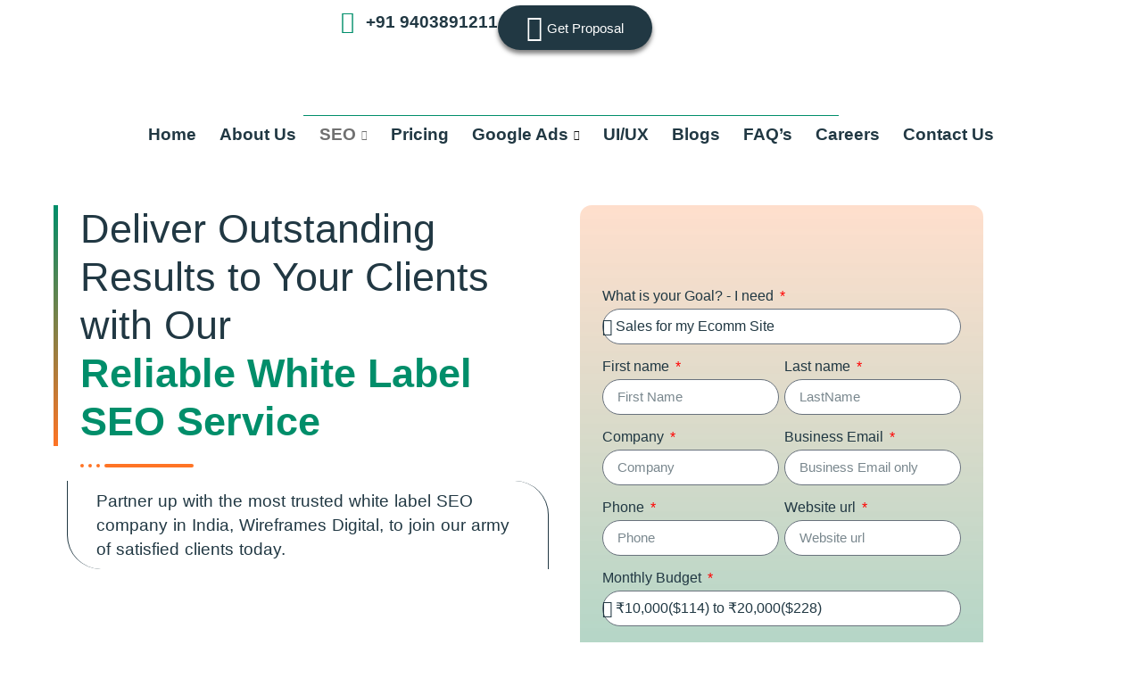

--- FILE ---
content_type: text/html; charset=UTF-8
request_url: https://wireframesdigital.com/whitelabel-seo-agency-in-india/
body_size: 73603
content:
<!DOCTYPE html>
<html lang="en-US" prefix="og: https://ogp.me/ns#">
<head>
	<meta charset="UTF-8">
	<meta name="viewport" content="width=device-width, initial-scale=1.0"/>
		
<!-- Search Engine Optimization by Rank Math - https://rankmath.com/ -->
<title>Boost Your Agency&#039;s Brand: Partner With Wireframes Digital For White Label SEO Excellence</title>
<meta name="description" content="Partner with Wireframes Digital, exclusive White Label SEO Company in India, to seamlessly enhance your services. Drive results for your clients while we work behind the scenes."/>
<meta name="robots" content="follow, index, max-snippet:-1, max-video-preview:-1, max-image-preview:large"/>
<link rel="canonical" href="https://wireframesdigital.com/whitelabel-seo-agency-in-india/" />
<meta property="og:locale" content="en_US" />
<meta property="og:type" content="article" />
<meta property="og:title" content="Boost Your Agency&#039;s Brand: Partner With Wireframes Digital For White Label SEO Excellence" />
<meta property="og:description" content="Partner with Wireframes Digital, exclusive White Label SEO Company in India, to seamlessly enhance your services. Drive results for your clients while we work behind the scenes." />
<meta property="og:url" content="https://wireframesdigital.com/whitelabel-seo-agency-in-india/" />
<meta property="og:site_name" content="Wireframes Digital" />
<meta property="article:publisher" content="https://www.facebook.com/wireframes.digital" />
<meta property="og:updated_time" content="2025-08-12T16:03:29+05:30" />
<meta property="og:image" content="https://wireframesdigital.com/wp-content/uploads/2023/10/Design-5-3-e1697906277986.png" />
<meta property="og:image:secure_url" content="https://wireframesdigital.com/wp-content/uploads/2023/10/Design-5-3-e1697906277986.png" />
<meta property="og:image:width" content="916" />
<meta property="og:image:height" content="578" />
<meta property="og:image:alt" content="Free SEO Audit" />
<meta property="og:image:type" content="image/png" />
<meta name="twitter:card" content="summary_large_image" />
<meta name="twitter:title" content="Boost Your Agency&#039;s Brand: Partner With Wireframes Digital For White Label SEO Excellence" />
<meta name="twitter:description" content="Partner with Wireframes Digital, exclusive White Label SEO Company in India, to seamlessly enhance your services. Drive results for your clients while we work behind the scenes." />
<meta name="twitter:image" content="https://wireframesdigital.com/wp-content/uploads/2023/10/Design-5-3-e1697906277986.png" />
<meta name="twitter:label1" content="Time to read" />
<meta name="twitter:data1" content="10 minutes" />
<script type="application/ld+json" class="rank-math-schema">{"@context":"https://schema.org","@graph":[{"@type":"BreadcrumbList","@id":"https://wireframesdigital.com/whitelabel-seo-agency-in-india/#breadcrumb","itemListElement":[{"@type":"ListItem","position":"1","item":{"@id":"https://wireframesdigital.com","name":"Home"}},{"@type":"ListItem","position":"2","item":{"@id":"https://wireframesdigital.com/whitelabel-seo-agency-in-india/","name":"White label SEO company in India"}}]}]}</script>
<!-- /Rank Math WordPress SEO plugin -->

<link rel='dns-prefetch' href='//cdn.chatway.app' />
<link rel='dns-prefetch' href='//www.googletagmanager.com' />
<link rel="alternate" type="application/rss+xml" title="Wireframes Digital &raquo; Feed" href="https://wireframesdigital.com/feed/" />
<link rel="alternate" type="application/rss+xml" title="Wireframes Digital &raquo; Comments Feed" href="https://wireframesdigital.com/comments/feed/" />
<link rel="alternate" title="oEmbed (JSON)" type="application/json+oembed" href="https://wireframesdigital.com/wp-json/oembed/1.0/embed?url=https%3A%2F%2Fwireframesdigital.com%2Fwhitelabel-seo-agency-in-india%2F" />
<link rel="alternate" title="oEmbed (XML)" type="text/xml+oembed" href="https://wireframesdigital.com/wp-json/oembed/1.0/embed?url=https%3A%2F%2Fwireframesdigital.com%2Fwhitelabel-seo-agency-in-india%2F&#038;format=xml" />
<style id='wp-img-auto-sizes-contain-inline-css'>
img:is([sizes=auto i],[sizes^="auto," i]){contain-intrinsic-size:3000px 1500px}
/*# sourceURL=wp-img-auto-sizes-contain-inline-css */
</style>
<link rel='stylesheet' id='hello-elementor-theme-style-css' href='https://wireframesdigital.com/wp-content/themes/hello-elementor/assets/css/theme.css?ver=3.4.4' media='all' />
<link rel='stylesheet' id='elementor-frontend-css' href='https://wireframesdigital.com/wp-content/plugins/elementor/assets/css/frontend.min.css?ver=3.34.1' media='all' />
<link rel='stylesheet' id='eael-general-css' href='https://wireframesdigital.com/wp-content/plugins/essential-addons-for-elementor-lite/assets/front-end/css/view/general.min.css?ver=6.5.6' media='all' />
<link rel='stylesheet' id='eael-30309-css' href='https://wireframesdigital.com/wp-content/uploads/essential-addons-elementor/eael-30309.css?ver=1755014609' media='all' />
<link rel='stylesheet' id='elementor-post-30309-css' href='https://wireframesdigital.com/wp-content/uploads/elementor/css/post-30309.css?ver=1768221930' media='all' />
<link rel='stylesheet' id='eael-30336-css' href='https://wireframesdigital.com/wp-content/uploads/essential-addons-elementor/eael-30336.css?ver=1755014609' media='all' />
<link rel='stylesheet' id='elementor-post-30336-css' href='https://wireframesdigital.com/wp-content/uploads/elementor/css/post-30336.css?ver=1768221931' media='all' />
<style id='wp-emoji-styles-inline-css'>

	img.wp-smiley, img.emoji {
		display: inline !important;
		border: none !important;
		box-shadow: none !important;
		height: 1em !important;
		width: 1em !important;
		margin: 0 0.07em !important;
		vertical-align: -0.1em !important;
		background: none !important;
		padding: 0 !important;
	}
/*# sourceURL=wp-emoji-styles-inline-css */
</style>
<link rel='stylesheet' id='wp-components-css' href='https://wireframesdigital.com/wp-includes/css/dist/components/style.min.css?ver=6.9' media='all' />
<link rel='stylesheet' id='wp-preferences-css' href='https://wireframesdigital.com/wp-includes/css/dist/preferences/style.min.css?ver=6.9' media='all' />
<link rel='stylesheet' id='wp-block-editor-css' href='https://wireframesdigital.com/wp-includes/css/dist/block-editor/style.min.css?ver=6.9' media='all' />
<link rel='stylesheet' id='popup-maker-block-library-style-css' href='https://wireframesdigital.com/wp-content/plugins/popup-maker/dist/packages/block-library-style.css?ver=dbea705cfafe089d65f1' media='all' />
<style id='global-styles-inline-css'>
:root{--wp--preset--aspect-ratio--square: 1;--wp--preset--aspect-ratio--4-3: 4/3;--wp--preset--aspect-ratio--3-4: 3/4;--wp--preset--aspect-ratio--3-2: 3/2;--wp--preset--aspect-ratio--2-3: 2/3;--wp--preset--aspect-ratio--16-9: 16/9;--wp--preset--aspect-ratio--9-16: 9/16;--wp--preset--color--black: #000000;--wp--preset--color--cyan-bluish-gray: #abb8c3;--wp--preset--color--white: #ffffff;--wp--preset--color--pale-pink: #f78da7;--wp--preset--color--vivid-red: #cf2e2e;--wp--preset--color--luminous-vivid-orange: #ff6900;--wp--preset--color--luminous-vivid-amber: #fcb900;--wp--preset--color--light-green-cyan: #7bdcb5;--wp--preset--color--vivid-green-cyan: #00d084;--wp--preset--color--pale-cyan-blue: #8ed1fc;--wp--preset--color--vivid-cyan-blue: #0693e3;--wp--preset--color--vivid-purple: #9b51e0;--wp--preset--gradient--vivid-cyan-blue-to-vivid-purple: linear-gradient(135deg,rgb(6,147,227) 0%,rgb(155,81,224) 100%);--wp--preset--gradient--light-green-cyan-to-vivid-green-cyan: linear-gradient(135deg,rgb(122,220,180) 0%,rgb(0,208,130) 100%);--wp--preset--gradient--luminous-vivid-amber-to-luminous-vivid-orange: linear-gradient(135deg,rgb(252,185,0) 0%,rgb(255,105,0) 100%);--wp--preset--gradient--luminous-vivid-orange-to-vivid-red: linear-gradient(135deg,rgb(255,105,0) 0%,rgb(207,46,46) 100%);--wp--preset--gradient--very-light-gray-to-cyan-bluish-gray: linear-gradient(135deg,rgb(238,238,238) 0%,rgb(169,184,195) 100%);--wp--preset--gradient--cool-to-warm-spectrum: linear-gradient(135deg,rgb(74,234,220) 0%,rgb(151,120,209) 20%,rgb(207,42,186) 40%,rgb(238,44,130) 60%,rgb(251,105,98) 80%,rgb(254,248,76) 100%);--wp--preset--gradient--blush-light-purple: linear-gradient(135deg,rgb(255,206,236) 0%,rgb(152,150,240) 100%);--wp--preset--gradient--blush-bordeaux: linear-gradient(135deg,rgb(254,205,165) 0%,rgb(254,45,45) 50%,rgb(107,0,62) 100%);--wp--preset--gradient--luminous-dusk: linear-gradient(135deg,rgb(255,203,112) 0%,rgb(199,81,192) 50%,rgb(65,88,208) 100%);--wp--preset--gradient--pale-ocean: linear-gradient(135deg,rgb(255,245,203) 0%,rgb(182,227,212) 50%,rgb(51,167,181) 100%);--wp--preset--gradient--electric-grass: linear-gradient(135deg,rgb(202,248,128) 0%,rgb(113,206,126) 100%);--wp--preset--gradient--midnight: linear-gradient(135deg,rgb(2,3,129) 0%,rgb(40,116,252) 100%);--wp--preset--font-size--small: 13px;--wp--preset--font-size--medium: 20px;--wp--preset--font-size--large: 36px;--wp--preset--font-size--x-large: 42px;--wp--preset--spacing--20: 0.44rem;--wp--preset--spacing--30: 0.67rem;--wp--preset--spacing--40: 1rem;--wp--preset--spacing--50: 1.5rem;--wp--preset--spacing--60: 2.25rem;--wp--preset--spacing--70: 3.38rem;--wp--preset--spacing--80: 5.06rem;--wp--preset--shadow--natural: 6px 6px 9px rgba(0, 0, 0, 0.2);--wp--preset--shadow--deep: 12px 12px 50px rgba(0, 0, 0, 0.4);--wp--preset--shadow--sharp: 6px 6px 0px rgba(0, 0, 0, 0.2);--wp--preset--shadow--outlined: 6px 6px 0px -3px rgb(255, 255, 255), 6px 6px rgb(0, 0, 0);--wp--preset--shadow--crisp: 6px 6px 0px rgb(0, 0, 0);}:root { --wp--style--global--content-size: 800px;--wp--style--global--wide-size: 1200px; }:where(body) { margin: 0; }.wp-site-blocks > .alignleft { float: left; margin-right: 2em; }.wp-site-blocks > .alignright { float: right; margin-left: 2em; }.wp-site-blocks > .aligncenter { justify-content: center; margin-left: auto; margin-right: auto; }:where(.wp-site-blocks) > * { margin-block-start: 24px; margin-block-end: 0; }:where(.wp-site-blocks) > :first-child { margin-block-start: 0; }:where(.wp-site-blocks) > :last-child { margin-block-end: 0; }:root { --wp--style--block-gap: 24px; }:root :where(.is-layout-flow) > :first-child{margin-block-start: 0;}:root :where(.is-layout-flow) > :last-child{margin-block-end: 0;}:root :where(.is-layout-flow) > *{margin-block-start: 24px;margin-block-end: 0;}:root :where(.is-layout-constrained) > :first-child{margin-block-start: 0;}:root :where(.is-layout-constrained) > :last-child{margin-block-end: 0;}:root :where(.is-layout-constrained) > *{margin-block-start: 24px;margin-block-end: 0;}:root :where(.is-layout-flex){gap: 24px;}:root :where(.is-layout-grid){gap: 24px;}.is-layout-flow > .alignleft{float: left;margin-inline-start: 0;margin-inline-end: 2em;}.is-layout-flow > .alignright{float: right;margin-inline-start: 2em;margin-inline-end: 0;}.is-layout-flow > .aligncenter{margin-left: auto !important;margin-right: auto !important;}.is-layout-constrained > .alignleft{float: left;margin-inline-start: 0;margin-inline-end: 2em;}.is-layout-constrained > .alignright{float: right;margin-inline-start: 2em;margin-inline-end: 0;}.is-layout-constrained > .aligncenter{margin-left: auto !important;margin-right: auto !important;}.is-layout-constrained > :where(:not(.alignleft):not(.alignright):not(.alignfull)){max-width: var(--wp--style--global--content-size);margin-left: auto !important;margin-right: auto !important;}.is-layout-constrained > .alignwide{max-width: var(--wp--style--global--wide-size);}body .is-layout-flex{display: flex;}.is-layout-flex{flex-wrap: wrap;align-items: center;}.is-layout-flex > :is(*, div){margin: 0;}body .is-layout-grid{display: grid;}.is-layout-grid > :is(*, div){margin: 0;}body{padding-top: 0px;padding-right: 0px;padding-bottom: 0px;padding-left: 0px;}a:where(:not(.wp-element-button)){text-decoration: underline;}:root :where(.wp-element-button, .wp-block-button__link){background-color: #32373c;border-width: 0;color: #fff;font-family: inherit;font-size: inherit;font-style: inherit;font-weight: inherit;letter-spacing: inherit;line-height: inherit;padding-top: calc(0.667em + 2px);padding-right: calc(1.333em + 2px);padding-bottom: calc(0.667em + 2px);padding-left: calc(1.333em + 2px);text-decoration: none;text-transform: inherit;}.has-black-color{color: var(--wp--preset--color--black) !important;}.has-cyan-bluish-gray-color{color: var(--wp--preset--color--cyan-bluish-gray) !important;}.has-white-color{color: var(--wp--preset--color--white) !important;}.has-pale-pink-color{color: var(--wp--preset--color--pale-pink) !important;}.has-vivid-red-color{color: var(--wp--preset--color--vivid-red) !important;}.has-luminous-vivid-orange-color{color: var(--wp--preset--color--luminous-vivid-orange) !important;}.has-luminous-vivid-amber-color{color: var(--wp--preset--color--luminous-vivid-amber) !important;}.has-light-green-cyan-color{color: var(--wp--preset--color--light-green-cyan) !important;}.has-vivid-green-cyan-color{color: var(--wp--preset--color--vivid-green-cyan) !important;}.has-pale-cyan-blue-color{color: var(--wp--preset--color--pale-cyan-blue) !important;}.has-vivid-cyan-blue-color{color: var(--wp--preset--color--vivid-cyan-blue) !important;}.has-vivid-purple-color{color: var(--wp--preset--color--vivid-purple) !important;}.has-black-background-color{background-color: var(--wp--preset--color--black) !important;}.has-cyan-bluish-gray-background-color{background-color: var(--wp--preset--color--cyan-bluish-gray) !important;}.has-white-background-color{background-color: var(--wp--preset--color--white) !important;}.has-pale-pink-background-color{background-color: var(--wp--preset--color--pale-pink) !important;}.has-vivid-red-background-color{background-color: var(--wp--preset--color--vivid-red) !important;}.has-luminous-vivid-orange-background-color{background-color: var(--wp--preset--color--luminous-vivid-orange) !important;}.has-luminous-vivid-amber-background-color{background-color: var(--wp--preset--color--luminous-vivid-amber) !important;}.has-light-green-cyan-background-color{background-color: var(--wp--preset--color--light-green-cyan) !important;}.has-vivid-green-cyan-background-color{background-color: var(--wp--preset--color--vivid-green-cyan) !important;}.has-pale-cyan-blue-background-color{background-color: var(--wp--preset--color--pale-cyan-blue) !important;}.has-vivid-cyan-blue-background-color{background-color: var(--wp--preset--color--vivid-cyan-blue) !important;}.has-vivid-purple-background-color{background-color: var(--wp--preset--color--vivid-purple) !important;}.has-black-border-color{border-color: var(--wp--preset--color--black) !important;}.has-cyan-bluish-gray-border-color{border-color: var(--wp--preset--color--cyan-bluish-gray) !important;}.has-white-border-color{border-color: var(--wp--preset--color--white) !important;}.has-pale-pink-border-color{border-color: var(--wp--preset--color--pale-pink) !important;}.has-vivid-red-border-color{border-color: var(--wp--preset--color--vivid-red) !important;}.has-luminous-vivid-orange-border-color{border-color: var(--wp--preset--color--luminous-vivid-orange) !important;}.has-luminous-vivid-amber-border-color{border-color: var(--wp--preset--color--luminous-vivid-amber) !important;}.has-light-green-cyan-border-color{border-color: var(--wp--preset--color--light-green-cyan) !important;}.has-vivid-green-cyan-border-color{border-color: var(--wp--preset--color--vivid-green-cyan) !important;}.has-pale-cyan-blue-border-color{border-color: var(--wp--preset--color--pale-cyan-blue) !important;}.has-vivid-cyan-blue-border-color{border-color: var(--wp--preset--color--vivid-cyan-blue) !important;}.has-vivid-purple-border-color{border-color: var(--wp--preset--color--vivid-purple) !important;}.has-vivid-cyan-blue-to-vivid-purple-gradient-background{background: var(--wp--preset--gradient--vivid-cyan-blue-to-vivid-purple) !important;}.has-light-green-cyan-to-vivid-green-cyan-gradient-background{background: var(--wp--preset--gradient--light-green-cyan-to-vivid-green-cyan) !important;}.has-luminous-vivid-amber-to-luminous-vivid-orange-gradient-background{background: var(--wp--preset--gradient--luminous-vivid-amber-to-luminous-vivid-orange) !important;}.has-luminous-vivid-orange-to-vivid-red-gradient-background{background: var(--wp--preset--gradient--luminous-vivid-orange-to-vivid-red) !important;}.has-very-light-gray-to-cyan-bluish-gray-gradient-background{background: var(--wp--preset--gradient--very-light-gray-to-cyan-bluish-gray) !important;}.has-cool-to-warm-spectrum-gradient-background{background: var(--wp--preset--gradient--cool-to-warm-spectrum) !important;}.has-blush-light-purple-gradient-background{background: var(--wp--preset--gradient--blush-light-purple) !important;}.has-blush-bordeaux-gradient-background{background: var(--wp--preset--gradient--blush-bordeaux) !important;}.has-luminous-dusk-gradient-background{background: var(--wp--preset--gradient--luminous-dusk) !important;}.has-pale-ocean-gradient-background{background: var(--wp--preset--gradient--pale-ocean) !important;}.has-electric-grass-gradient-background{background: var(--wp--preset--gradient--electric-grass) !important;}.has-midnight-gradient-background{background: var(--wp--preset--gradient--midnight) !important;}.has-small-font-size{font-size: var(--wp--preset--font-size--small) !important;}.has-medium-font-size{font-size: var(--wp--preset--font-size--medium) !important;}.has-large-font-size{font-size: var(--wp--preset--font-size--large) !important;}.has-x-large-font-size{font-size: var(--wp--preset--font-size--x-large) !important;}
:root :where(.wp-block-pullquote){font-size: 1.5em;line-height: 1.6;}
/*# sourceURL=global-styles-inline-css */
</style>
<link rel='stylesheet' id='wpa-css-css' href='https://wireframesdigital.com/wp-content/plugins/honeypot/includes/css/wpa.css?ver=2.3.04' media='all' />
<link rel='stylesheet' id='tlpportfolio-css-css' href='https://wireframesdigital.com/wp-content/plugins/tlp-portfolio/assets/css/tlpportfolio.css?ver=1.0' media='all' />
<link rel='stylesheet' id='hello-elementor-css' href='https://wireframesdigital.com/wp-content/themes/hello-elementor/assets/css/reset.css?ver=3.4.4' media='all' />
<link rel='stylesheet' id='hello-elementor-header-footer-css' href='https://wireframesdigital.com/wp-content/themes/hello-elementor/assets/css/header-footer.css?ver=3.4.4' media='all' />
<link rel='stylesheet' id='elementor-post-5-css' href='https://wireframesdigital.com/wp-content/uploads/elementor/css/post-5.css?ver=1768221931' media='all' />
<link rel='stylesheet' id='widget-icon-list-css' href='https://wireframesdigital.com/wp-content/plugins/elementor/assets/css/widget-icon-list.min.css?ver=3.34.1' media='all' />
<link rel='stylesheet' id='widget-search-form-css' href='https://wireframesdigital.com/wp-content/plugins/elementor-pro/assets/css/widget-search-form.min.css?ver=3.29.2' media='all' />
<link rel='stylesheet' id='elementor-icons-shared-0-css' href='https://wireframesdigital.com/wp-content/plugins/elementor/assets/lib/font-awesome/css/fontawesome.min.css?ver=5.15.3' media='all' />
<link rel='stylesheet' id='elementor-icons-fa-solid-css' href='https://wireframesdigital.com/wp-content/plugins/elementor/assets/lib/font-awesome/css/solid.min.css?ver=5.15.3' media='all' />
<link rel='stylesheet' id='widget-image-css' href='https://wireframesdigital.com/wp-content/plugins/elementor/assets/css/widget-image.min.css?ver=3.34.1' media='all' />
<link rel='stylesheet' id='widget-nav-menu-css' href='https://wireframesdigital.com/wp-content/plugins/elementor-pro/assets/css/widget-nav-menu.min.css?ver=3.29.2' media='all' />
<link rel='stylesheet' id='widget-heading-css' href='https://wireframesdigital.com/wp-content/plugins/elementor/assets/css/widget-heading.min.css?ver=3.34.1' media='all' />
<link rel='stylesheet' id='e-animation-sink-css' href='https://wireframesdigital.com/wp-content/plugins/elementor/assets/lib/animations/styles/e-animation-sink.min.css?ver=3.34.1' media='all' />
<link rel='stylesheet' id='widget-posts-css' href='https://wireframesdigital.com/wp-content/plugins/elementor-pro/assets/css/widget-posts.min.css?ver=3.29.2' media='all' />
<link rel='stylesheet' id='eael-32240-css' href='https://wireframesdigital.com/wp-content/uploads/essential-addons-elementor/eael-32240.css?ver=1755014609' media='all' />
<link rel='stylesheet' id='elementor-icons-css' href='https://wireframesdigital.com/wp-content/plugins/elementor/assets/lib/eicons/css/elementor-icons.min.css?ver=5.45.0' media='all' />
<link rel='stylesheet' id='e-animation-slideInRight-css' href='https://wireframesdigital.com/wp-content/plugins/elementor/assets/lib/animations/styles/slideInRight.min.css?ver=3.34.1' media='all' />
<link rel='stylesheet' id='e-popup-css' href='https://wireframesdigital.com/wp-content/plugins/elementor-pro/assets/css/conditionals/popup.min.css?ver=3.29.2' media='all' />
<link rel='stylesheet' id='widget-form-css' href='https://wireframesdigital.com/wp-content/plugins/elementor-pro/assets/css/widget-form.min.css?ver=3.29.2' media='all' />
<link rel='stylesheet' id='e-animation-zoomIn-css' href='https://wireframesdigital.com/wp-content/plugins/elementor/assets/lib/animations/styles/zoomIn.min.css?ver=3.34.1' media='all' />
<link rel='stylesheet' id='eael-30649-css' href='https://wireframesdigital.com/wp-content/uploads/essential-addons-elementor/eael-30649.css?ver=1755014609' media='all' />
<link rel='stylesheet' id='cotton-css' href='https://wireframesdigital.com/wp-content/plugins/elementskit/modules/mouse-cursor/assets/css/style.css?ver=3.5.0' media='all' />
<link rel='stylesheet' id='widget-gallery-css' href='https://wireframesdigital.com/wp-content/plugins/elementor-pro/assets/css/widget-gallery.min.css?ver=3.29.2' media='all' />
<link rel='stylesheet' id='elementor-gallery-css' href='https://wireframesdigital.com/wp-content/plugins/elementor/assets/lib/e-gallery/css/e-gallery.min.css?ver=1.2.0' media='all' />
<link rel='stylesheet' id='e-transitions-css' href='https://wireframesdigital.com/wp-content/plugins/elementor-pro/assets/css/conditionals/transitions.min.css?ver=3.29.2' media='all' />
<link rel='stylesheet' id='widget-counter-css' href='https://wireframesdigital.com/wp-content/plugins/elementor/assets/css/widget-counter.min.css?ver=3.34.1' media='all' />
<link rel='stylesheet' id='widget-divider-css' href='https://wireframesdigital.com/wp-content/plugins/elementor/assets/css/widget-divider.min.css?ver=3.34.1' media='all' />
<link rel='stylesheet' id='widget-image-box-css' href='https://wireframesdigital.com/wp-content/plugins/elementor/assets/css/widget-image-box.min.css?ver=3.34.1' media='all' />
<link rel='stylesheet' id='e-animation-shake-css' href='https://wireframesdigital.com/wp-content/plugins/elementor/assets/lib/animations/styles/shake.min.css?ver=3.34.1' media='all' />
<link rel='stylesheet' id='widget-star-rating-css' href='https://wireframesdigital.com/wp-content/plugins/elementor/assets/css/widget-star-rating.min.css?ver=3.34.1' media='all' />
<link rel='stylesheet' id='widget-spacer-css' href='https://wireframesdigital.com/wp-content/plugins/elementor/assets/css/widget-spacer.min.css?ver=3.34.1' media='all' />
<link rel='stylesheet' id='elementor-post-30649-css' href='https://wireframesdigital.com/wp-content/uploads/elementor/css/post-30649.css?ver=1768231040' media='all' />
<link rel='stylesheet' id='elementor-post-20-css' href='https://wireframesdigital.com/wp-content/uploads/elementor/css/post-20.css?ver=1768221932' media='all' />
<link rel='stylesheet' id='elementor-post-68-css' href='https://wireframesdigital.com/wp-content/uploads/elementor/css/post-68.css?ver=1768221932' media='all' />
<link rel='stylesheet' id='elementor-post-32240-css' href='https://wireframesdigital.com/wp-content/uploads/elementor/css/post-32240.css?ver=1768221932' media='all' />
<link rel='stylesheet' id='elementor-post-30811-css' href='https://wireframesdigital.com/wp-content/uploads/elementor/css/post-30811.css?ver=1768221932' media='all' />
<link rel='stylesheet' id='elementskit-parallax-style-css' href='https://wireframesdigital.com/wp-content/plugins/elementskit/modules/parallax/assets/css/style.css?ver=3.5.0' media='all' />
<link rel='stylesheet' id='chaty-front-css-css' href='https://wireframesdigital.com/wp-content/plugins/chaty/css/chaty-front.min.css?ver=3.5.11738239321' media='all' />
<link rel='stylesheet' id='ekit-widget-styles-css' href='https://wireframesdigital.com/wp-content/plugins/elementskit-lite/widgets/init/assets/css/widget-styles.css?ver=3.7.8' media='all' />
<link rel='stylesheet' id='ekit-widget-styles-pro-css' href='https://wireframesdigital.com/wp-content/plugins/elementskit/widgets/init/assets/css/widget-styles-pro.css?ver=3.5.0' media='all' />
<link rel='stylesheet' id='ekit-responsive-css' href='https://wireframesdigital.com/wp-content/plugins/elementskit-lite/widgets/init/assets/css/responsive.css?ver=3.7.8' media='all' />
<link rel='stylesheet' id='font-awesome-5-all-css' href='https://wireframesdigital.com/wp-content/plugins/elementor/assets/lib/font-awesome/css/all.min.css?ver=6.5.6' media='all' />
<link rel='stylesheet' id='font-awesome-4-shim-css' href='https://wireframesdigital.com/wp-content/plugins/elementor/assets/lib/font-awesome/css/v4-shims.min.css?ver=6.5.6' media='all' />
<link rel='stylesheet' id='elementor-gf-local-quando-css' href='https://wireframesdigital.com/wp-content/uploads/elementor/google-fonts/css/quando.css?ver=1742253883' media='all' />
<link rel='stylesheet' id='elementor-gf-local-catamaran-css' href='https://wireframesdigital.com/wp-content/uploads/elementor/google-fonts/css/catamaran.css?ver=1742253885' media='all' />
<link rel='stylesheet' id='elementor-gf-local-montserrat-css' href='https://wireframesdigital.com/wp-content/uploads/elementor/google-fonts/css/montserrat.css?ver=1742253898' media='all' />
<link rel='stylesheet' id='elementor-icons-ekiticons-css' href='https://wireframesdigital.com/wp-content/plugins/elementskit-lite/modules/elementskit-icon-pack/assets/css/ekiticons.css?ver=3.7.8' media='all' />
<link rel='stylesheet' id='elementor-icons-fa-brands-css' href='https://wireframesdigital.com/wp-content/plugins/elementor/assets/lib/font-awesome/css/brands.min.css?ver=5.15.3' media='all' />
<link rel='stylesheet' id='elementor-icons-fa-regular-css' href='https://wireframesdigital.com/wp-content/plugins/elementor/assets/lib/font-awesome/css/regular.min.css?ver=5.15.3' media='all' />
<script src="https://wireframesdigital.com/wp-includes/js/jquery/jquery.min.js?ver=3.7.1" id="jquery-core-js"></script>
<script src="https://wireframesdigital.com/wp-includes/js/jquery/jquery-migrate.min.js?ver=3.4.1" id="jquery-migrate-js"></script>
<script src="https://wireframesdigital.com/wp-content/plugins/elementskit/modules/parallax/assets/js/jarallax.js?ver=3.5.0" id="jarallax-js"></script>

<!-- Google tag (gtag.js) snippet added by Site Kit -->
<!-- Google Analytics snippet added by Site Kit -->
<script src="https://www.googletagmanager.com/gtag/js?id=GT-5R3V9B" id="google_gtagjs-js" async></script>
<script id="google_gtagjs-js-after">
window.dataLayer = window.dataLayer || [];function gtag(){dataLayer.push(arguments);}
gtag("set","linker",{"domains":["wireframesdigital.com"]});
gtag("js", new Date());
gtag("set", "developer_id.dZTNiMT", true);
gtag("config", "GT-5R3V9B");
//# sourceURL=google_gtagjs-js-after
</script>
<script src="https://wireframesdigital.com/wp-content/plugins/elementor/assets/lib/font-awesome/js/v4-shims.min.js?ver=6.5.6" id="font-awesome-4-shim-js"></script>
<link rel="https://api.w.org/" href="https://wireframesdigital.com/wp-json/" /><link rel="alternate" title="JSON" type="application/json" href="https://wireframesdigital.com/wp-json/wp/v2/pages/30649" /><link rel="EditURI" type="application/rsd+xml" title="RSD" href="https://wireframesdigital.com/xmlrpc.php?rsd" />
<meta name="generator" content="WordPress 6.9" />
<link rel='shortlink' href='https://wireframesdigital.com/?p=30649' />
<meta name="generator" content="Site Kit by Google 1.168.0" /><script type="text/javascript">
    (function(c,l,a,r,i,t,y){
        c[a]=c[a]||function(){(c[a].q=c[a].q||[]).push(arguments)};
        t=l.createElement(r);t.async=1;t.src="https://www.clarity.ms/tag/"+i;
        y=l.getElementsByTagName(r)[0];y.parentNode.insertBefore(t,y);
    })(window, document, "clarity", "script", "8rd91oe9hw");
</script>		<script type="text/javascript">
				(function(c,l,a,r,i,t,y){
					c[a]=c[a]||function(){(c[a].q=c[a].q||[]).push(arguments)};t=l.createElement(r);t.async=1;
					t.src="https://www.clarity.ms/tag/"+i+"?ref=wordpress";y=l.getElementsByTagName(r)[0];y.parentNode.insertBefore(t,y);
				})(window, document, "clarity", "script", "pfu61lnzzt");
		</script>
						<style>
					.tlp-team .short-desc, .tlp-team .tlp-team-isotope .tlp-content, .tlp-team .button-group .selected, .tlp-team .layout1 .tlp-content, .tlp-team .tpl-social a, .tlp-team .tpl-social li a.fa,.tlp-portfolio button.selected,.tlp-portfolio .layoutisotope .tlp-portfolio-item .tlp-content,.tlp-portfolio button:hover {
						background: #dd4504 ;
					}
					.tlp-portfolio .layoutisotope .tlp-overlay,.tlp-portfolio .layout1 .tlp-overlay,.tlp-portfolio .layout2 .tlp-overlay,.tlp-portfolio .layout3 .tlp-overlay, .tlp-portfolio .slider .tlp-overlay {
						background: rgba(221,69,4,0.8);
					}
									</style>
				<meta name="generator" content="Elementor 3.34.1; features: additional_custom_breakpoints; settings: css_print_method-external, google_font-enabled, font_display-swap">

			<script type="text/javascript">
				var elementskit_module_parallax_url = "https://wireframesdigital.com/wp-content/plugins/elementskit/modules/parallax/"
			</script>
					<style>
				.e-con.e-parent:nth-of-type(n+4):not(.e-lazyloaded):not(.e-no-lazyload),
				.e-con.e-parent:nth-of-type(n+4):not(.e-lazyloaded):not(.e-no-lazyload) * {
					background-image: none !important;
				}
				@media screen and (max-height: 1024px) {
					.e-con.e-parent:nth-of-type(n+3):not(.e-lazyloaded):not(.e-no-lazyload),
					.e-con.e-parent:nth-of-type(n+3):not(.e-lazyloaded):not(.e-no-lazyload) * {
						background-image: none !important;
					}
				}
				@media screen and (max-height: 640px) {
					.e-con.e-parent:nth-of-type(n+2):not(.e-lazyloaded):not(.e-no-lazyload),
					.e-con.e-parent:nth-of-type(n+2):not(.e-lazyloaded):not(.e-no-lazyload) * {
						background-image: none !important;
					}
				}
			</style>
			<noscript><style>.lazyload[data-src]{display:none !important;}</style></noscript><style>.lazyload{background-image:none !important;}.lazyload:before{background-image:none !important;}</style><script type="text/javascript">
    (function(c,l,a,r,i,t,y){
        c[a]=c[a]||function(){(c[a].q=c[a].q||[]).push(arguments)};
        t=l.createElement(r);t.async=1;t.src="https://www.clarity.ms/tag/"+i;
        y=l.getElementsByTagName(r)[0];y.parentNode.insertBefore(t,y);
    })(window, document, "clarity", "script", "8rd91oe9hw");
</script><link rel="icon" href="https://wireframesdigital.com/wp-content/uploads/2023/11/cropped-Wireframes-Digital-favicon-32x32.png" sizes="32x32" />
<link rel="icon" href="https://wireframesdigital.com/wp-content/uploads/2023/11/cropped-Wireframes-Digital-favicon-192x192.png" sizes="192x192" />
<link rel="apple-touch-icon" href="https://wireframesdigital.com/wp-content/uploads/2023/11/cropped-Wireframes-Digital-favicon-180x180.png" />
<meta name="msapplication-TileImage" content="https://wireframesdigital.com/wp-content/uploads/2023/11/cropped-Wireframes-Digital-favicon-270x270.png" />
		<style id="wp-custom-css">
			html, body {
  overflow-x: hidden;
}
a {
    color: #213843; /*Normal Link Color*/
}

		</style>
		</head>
<body class="wp-singular page-template-default page page-id-30649 wp-custom-logo wp-embed-responsive wp-theme-hello-elementor snd-default hello-elementor-default elementor-default elementor-kit-5 elementor-page elementor-page-30649">
<div class="ekit-template-content-markup ekit-template-content-header ekit-template-content-theme-support">
		<div data-elementor-type="wp-post" data-elementor-id="30309" class="elementor elementor-30309" data-elementor-post-type="elementskit_template">
				<div data-particle_enable="false" data-particle-mobile-disabled="false" class="elementor-element elementor-element-505f6d2 e-con-full e-flex e-con e-parent" data-id="505f6d2" data-element_type="container">
		<div data-particle_enable="false" data-particle-mobile-disabled="false" class="elementor-element elementor-element-9907a80 e-con-full e-flex e-con e-child" data-id="9907a80" data-element_type="container" data-settings="{&quot;ekit_has_onepagescroll_dot&quot;:&quot;yes&quot;}">
				<div class="elementor-element elementor-element-c1b1621 elementor-widget elementor-widget-theme-site-logo elementor-widget-image" data-id="c1b1621" data-element_type="widget" data-settings="{&quot;ekit_we_effect_on&quot;:&quot;none&quot;}" data-widget_type="theme-site-logo.default">
				<div class="elementor-widget-container">
											<a href="https://wireframesdigital.com">
			<img width="286" height="143" src="[data-uri]" class="attachment-full size-full wp-image-36895 lazyload" alt="Wireframes Digital Logo" data-src="https://wireframesdigital.com/wp-content/uploads/2024/02/Wireframes-Digital-Logo-1.png.webp" decoding="async" data-eio-rwidth="286" data-eio-rheight="143" /><noscript><img width="286" height="143" src="https://wireframesdigital.com/wp-content/uploads/2024/02/Wireframes-Digital-Logo-1.png.webp" class="attachment-full size-full wp-image-36895" alt="Wireframes Digital Logo" data-eio="l" /></noscript>				</a>
											</div>
				</div>
				</div>
		<div data-particle_enable="false" data-particle-mobile-disabled="false" class="elementor-element elementor-element-4cb24e2 e-con-full e-flex e-con e-child" data-id="4cb24e2" data-element_type="container" data-settings="{&quot;ekit_has_onepagescroll_dot&quot;:&quot;yes&quot;}">
				<div class="elementor-element elementor-element-a0c2625 elementor-icon-list--layout-inline elementor-align-center elementor-mobile-align-center elementor-widget-tablet__width-initial elementor-hidden-tablet elementor-hidden-mobile elementor-list-item-link-full_width elementor-widget elementor-widget-icon-list" data-id="a0c2625" data-element_type="widget" data-settings="{&quot;ekit_we_effect_on&quot;:&quot;none&quot;}" data-widget_type="icon-list.default">
				<div class="elementor-widget-container">
							<ul class="elementor-icon-list-items elementor-inline-items">
							<li class="elementor-icon-list-item elementor-inline-item">
											<a href="tel:+919403891211">

												<span class="elementor-icon-list-icon">
							<i aria-hidden="true" class="icon icon-phone1"></i>						</span>
										<span class="elementor-icon-list-text">+91 9403891211</span>
											</a>
									</li>
						</ul>
						</div>
				</div>
				<div class="elementor-element elementor-element-db9a2e6 elementor-hidden-mobile elementor-widget elementor-widget-global elementor-global-35713 elementor-widget-eael-creative-button" data-id="db9a2e6" data-element_type="widget" data-settings="{&quot;ekit_we_effect_on&quot;:&quot;none&quot;}" data-widget_type="eael-creative-button.default">
				<div class="elementor-widget-container">
					        <div class="eael-creative-button-wrapper">

            <a class="eael-creative-button eael-creative-button--rayen" href="#elementor-action%3Aaction%3Dpopup%3Aopen%26settings%3DeyJpZCI6IjMwODExIiwidG9nZ2xlIjpmYWxzZX0%3D" data-text="Go!">
            	    
                <div class="creative-button-inner">

                                            <span class="eael-creative-button-icon-left"><i aria-hidden="true" class="icon icon-rocket"></i></span>                    
                    <span class="cretive-button-text">Get Proposal</span>

                                    </div>
	                        </a>
        </div>
        				</div>
				</div>
				<div class="elementor-element elementor-element-e5b4633 elementor-hidden-desktop ekit-sticky--show_on_scroll_up elementor-view-default elementor-widget elementor-widget-icon" data-id="e5b4633" data-element_type="widget" data-settings="{&quot;ekit_sticky&quot;:&quot;show_on_scroll_up&quot;,&quot;ekit_we_effect_on&quot;:&quot;none&quot;,&quot;ekit_sticky_offset&quot;:{&quot;unit&quot;:&quot;px&quot;,&quot;size&quot;:0,&quot;sizes&quot;:[]},&quot;ekit_sticky_offset_tablet&quot;:{&quot;unit&quot;:&quot;px&quot;,&quot;size&quot;:&quot;&quot;,&quot;sizes&quot;:[]},&quot;ekit_sticky_offset_mobile&quot;:{&quot;unit&quot;:&quot;px&quot;,&quot;size&quot;:&quot;&quot;,&quot;sizes&quot;:[]},&quot;ekit_sticky_on_tablet&quot;:&quot;tablet&quot;,&quot;ekit_sticky_on_mobile&quot;:&quot;mobile&quot;,&quot;ekit_sticky_effect_offset&quot;:{&quot;unit&quot;:&quot;px&quot;,&quot;size&quot;:0,&quot;sizes&quot;:[]},&quot;ekit_sticky_effect_offset_tablet&quot;:{&quot;unit&quot;:&quot;px&quot;,&quot;size&quot;:&quot;&quot;,&quot;sizes&quot;:[]},&quot;ekit_sticky_effect_offset_mobile&quot;:{&quot;unit&quot;:&quot;px&quot;,&quot;size&quot;:&quot;&quot;,&quot;sizes&quot;:[]}}" data-widget_type="icon.default">
				<div class="elementor-widget-container">
							<div class="elementor-icon-wrapper">
			<a class="elementor-icon" href="#elementor-action%3Aaction%3Dpopup%3Aopen%26settings%3DeyJpZCI6IjMyMjQwIiwidG9nZ2xlIjpmYWxzZX0%3D">
			<i aria-hidden="true" class="icon icon-menu-11"></i>			</a>
		</div>
						</div>
				</div>
				</div>
				</div>
		<div data-particle_enable="false" data-particle-mobile-disabled="false" class="elementor-element elementor-element-63492c9 e-flex e-con-boxed e-con e-parent" data-id="63492c9" data-element_type="container" data-settings="{&quot;ekit_has_onepagescroll_dot&quot;:&quot;yes&quot;}">
					<div class="e-con-inner">
				<div class="elementor-element elementor-element-762dbb8 elementor-widget-divider--view-line elementor-widget elementor-widget-divider" data-id="762dbb8" data-element_type="widget" data-settings="{&quot;ekit_we_effect_on&quot;:&quot;none&quot;}" data-widget_type="divider.default">
				<div class="elementor-widget-container">
							<div class="elementor-divider">
			<span class="elementor-divider-separator">
						</span>
		</div>
						</div>
				</div>
				<div class="elementor-element elementor-element-7157139 elementor-hidden-tablet elementor-hidden-mobile elementor-widget elementor-widget-ekit-nav-menu" data-id="7157139" data-element_type="widget" data-settings="{&quot;ekit_we_effect_on&quot;:&quot;none&quot;}" data-widget_type="ekit-nav-menu.default">
				<div class="elementor-widget-container">
							<nav class="ekit-wid-con ekit_menu_responsive_tablet" 
			data-hamburger-icon="" 
			data-hamburger-icon-type="icon" 
			data-responsive-breakpoint="1024">
			            <button class="elementskit-menu-hamburger elementskit-menu-toggler"  type="button" aria-label="hamburger-icon">
                                    <span class="elementskit-menu-hamburger-icon"></span><span class="elementskit-menu-hamburger-icon"></span><span class="elementskit-menu-hamburger-icon"></span>
                            </button>
            <div id="ekit-megamenu-menu-2" class="elementskit-menu-container elementskit-menu-offcanvas-elements elementskit-navbar-nav-default ekit-nav-menu-one-page-no ekit-nav-dropdown-hover"><ul id="menu-menu-2" class="elementskit-navbar-nav elementskit-menu-po-center submenu-click-on-icon"><li id="menu-item-36002" class="menu-item menu-item-type-post_type menu-item-object-page menu-item-home"><a href="https://wireframesdigital.com/">Home</a></li>
<li id="menu-item-35837" class="menu-item menu-item-type-post_type menu-item-object-page"><a href="https://wireframesdigital.com/about-us/">About Us</a></li>
<li id="menu-item-35835" class="menu-item menu-item-type-custom menu-item-object-custom current-menu-ancestor current-menu-parent menu-item-has-children elementskit-dropdown-has"><a href="#">SEO<i class="icon icon-down-arrow1 elementskit-submenu-indicator"></i></a>
<ul class="elementskit-dropdown elementskit-submenu-panel">
	<li id="menu-item-35881" class="menu-item menu-item-type-post_type menu-item-object-page"><a href="https://wireframesdigital.com/seo-services/">SEO Services</a></li>
	<li id="menu-item-35838" class="menu-item menu-item-type-post_type menu-item-object-page"><a href="https://wireframesdigital.com/app-store-optimization/">App Store Optimization</a></li>
	<li id="menu-item-35830" class="menu-item menu-item-type-post_type menu-item-object-page"><a href="https://wireframesdigital.com/google-my-business-optimisation/">Google My Business Optimisation (GMB)</a></li>
	<li id="menu-item-35831" class="menu-item menu-item-type-post_type menu-item-object-page"><a href="https://wireframesdigital.com/enterprise-seo-services/">Enterprise SEO Services</a></li>
	<li id="menu-item-35843" class="menu-item menu-item-type-post_type menu-item-object-page"><a href="https://wireframesdigital.com/ecommerce-seo-services/">Ecommerce SEO</a></li>
	<li id="menu-item-35845" class="menu-item menu-item-type-post_type menu-item-object-page"><a href="https://wireframesdigital.com/local-seo-services/">Local SEO Service</a></li>
	<li id="menu-item-35828" class="menu-item menu-item-type-post_type menu-item-object-page"><a href="https://wireframesdigital.com/google-penalty-recovery-services/">Google Penalty Recovery Services</a></li>
	<li id="menu-item-35839" class="menu-item menu-item-type-post_type menu-item-object-page"><a href="https://wireframesdigital.com/on-page-seo-services/">On Page SEO Services</a></li>
	<li id="menu-item-35847" class="menu-item menu-item-type-post_type menu-item-object-page"><a href="https://wireframesdigital.com/off-page-seo-services/">Off Page SEO Services</a></li>
	<li id="menu-item-35846" class="menu-item menu-item-type-post_type menu-item-object-page"><a href="https://wireframesdigital.com/content-writing-service/">Content Writing Services</a></li>
	<li id="menu-item-35849" class="menu-item menu-item-type-post_type menu-item-object-page current-menu-item page_item page-item-30649 current_page_item"><a href="https://wireframesdigital.com/whitelabel-seo-agency-in-india/">White label / Outsource SEO</a></li>
</ul>
</li>
<li id="menu-item-35833" class="menu-item menu-item-type-post_type menu-item-object-page"><a href="https://wireframesdigital.com/affordable-seo-packages/">Pricing</a></li>
<li id="menu-item-35836" class="menu-item menu-item-type-custom menu-item-object-custom menu-item-has-children elementskit-dropdown-has"><a href="#">Google Ads<i class="icon icon-down-arrow1 elementskit-submenu-indicator"></i></a>
<ul class="elementskit-dropdown elementskit-submenu-panel">
	<li id="menu-item-35827" class="menu-item menu-item-type-post_type menu-item-object-page"><a href="https://wireframesdigital.com/best-google-ads-specialist/">Google Ads Specialist</a></li>
	<li id="menu-item-35883" class="menu-item menu-item-type-post_type menu-item-object-page"><a href="https://wireframesdigital.com/ppc-company-in-mumbai/">PPC Services</a></li>
</ul>
</li>
<li id="menu-item-35848" class="menu-item menu-item-type-post_type menu-item-object-page"><a href="https://wireframesdigital.com/website-development-company-in-mumbai/">UI/UX</a></li>
<li id="menu-item-35840" class="menu-item menu-item-type-post_type menu-item-object-page"><a href="https://wireframesdigital.com/blog/">Blogs</a></li>
<li id="menu-item-35829" class="menu-item menu-item-type-post_type menu-item-object-page"><a href="https://wireframesdigital.com/faq-frequently-asked-questions/">FAQ&#8217;s</a></li>
<li id="menu-item-35841" class="menu-item menu-item-type-post_type menu-item-object-page"><a href="https://wireframesdigital.com/careers/">Careers</a></li>
<li id="menu-item-35842" class="menu-item menu-item-type-post_type menu-item-object-page"><a href="https://wireframesdigital.com/contact-us/">Contact Us</a></li>
</ul><div class="elementskit-nav-identity-panel"><button class="elementskit-menu-close elementskit-menu-toggler" type="button">X</button></div></div>			
			<div class="elementskit-menu-overlay elementskit-menu-offcanvas-elements elementskit-menu-toggler ekit-nav-menu--overlay"></div>        </nav>
						</div>
				</div>
					</div>
				</div>
				</div>
		</div>

<main id="content" class="site-main post-30649 page type-page status-publish hentry">

	
	<div class="page-content">
				<div data-elementor-type="wp-page" data-elementor-id="30649" class="elementor elementor-30649" data-elementor-post-type="page">
				<div data-particle_enable="false" data-particle-mobile-disabled="false" class="elementor-element elementor-element-2c946f5 e-flex e-con-boxed e-con e-parent" data-id="2c946f5" data-element_type="container" data-settings="{&quot;background_background&quot;:&quot;classic&quot;,&quot;ekit_has_onepagescroll_dot&quot;:&quot;yes&quot;}">
					<div class="e-con-inner">
		<div data-particle_enable="false" data-particle-mobile-disabled="false" class="elementor-element elementor-element-48e3dc7 e-flex e-con-boxed e-con e-child" data-id="48e3dc7" data-element_type="container" data-settings="{&quot;ekit_has_onepagescroll_dot&quot;:&quot;yes&quot;}">
					<div class="e-con-inner">
		<div data-particle_enable="false" data-particle-mobile-disabled="false" class="elementor-element elementor-element-b135bf4 e-con-full e-flex e-con e-child" data-id="b135bf4" data-element_type="container" data-settings="{&quot;ekit_has_onepagescroll_dot&quot;:&quot;yes&quot;}">
				<div class="elementor-element elementor-element-65df753 elementor-widget elementor-widget-elementskit-heading" data-id="65df753" data-element_type="widget" data-settings="{&quot;ekit_we_effect_on&quot;:&quot;none&quot;}" data-widget_type="elementskit-heading.default">
				<div class="elementor-widget-container">
					<div class="ekit-wid-con" ><div class="ekit-heading elementskit-section-title-wraper text_left   ekit_heading_tablet-   ekit_heading_mobile-"><h2 class="ekit-heading--title elementskit-section-title  ekit-heading__title-has-border start">Deliver Outstanding <br>Results to Your Clients <br>with Our <span><span>Reliable White Label SEO Service</span></span></h2><div class="ekit_heading_separetor_wraper ekit_heading_elementskit-border-divider ekit-dotted"><div class="elementskit-border-divider ekit-dotted"></div></div><h6 class="ekit-heading--subtitle elementskit-section-subtitle   ekit-heading__subtitle-has-border">
						Partner up with the most trusted white label SEO company in India, Wireframes Digital, to join our army of satisfied clients today.
					</h6></div></div>				</div>
				</div>
				</div>
		<div data-particle_enable="false" data-particle-mobile-disabled="false" class="elementor-element elementor-element-125b6eb e-con-full e-flex e-con e-child" data-id="125b6eb" data-element_type="container" data-settings="{&quot;ekit_has_onepagescroll_dot&quot;:&quot;yes&quot;}">
		<div data-particle_enable="false" data-particle-mobile-disabled="false" class="elementor-element elementor-element-4be07b7 e-flex e-con-boxed e-con e-child" data-id="4be07b7" data-element_type="container" data-settings="{&quot;background_background&quot;:&quot;gradient&quot;,&quot;ekit_has_onepagescroll_dot&quot;:&quot;yes&quot;}">
					<div class="e-con-inner">
		<div data-particle_enable="false" data-particle-mobile-disabled="false" class="elementor-element elementor-element-357e12d e-flex e-con-boxed e-con e-child" data-id="357e12d" data-element_type="container" data-settings="{&quot;ekit_has_onepagescroll_dot&quot;:&quot;yes&quot;}">
					<div class="e-con-inner">
				<div class="elementor-element elementor-element-660f559 elementor-widget elementor-widget-image" data-id="660f559" data-element_type="widget" data-settings="{&quot;ekit_we_effect_on&quot;:&quot;none&quot;}" data-widget_type="image.default">
				<div class="elementor-widget-container">
															<img fetchpriority="high" decoding="async" width="916" height="578" src="[data-uri]" class="attachment-full size-full wp-image-31424 lazyload" alt="Free SEO Audit"   data-src="https://wireframesdigital.com/wp-content/uploads/2023/10/Design-5-3-e1697906277986.png" data-srcset="https://wireframesdigital.com/wp-content/uploads/2023/10/Design-5-3-e1697906277986.png 916w, https://wireframesdigital.com/wp-content/uploads/2023/10/Design-5-3-e1697906277986-300x189.png 300w, https://wireframesdigital.com/wp-content/uploads/2023/10/Design-5-3-e1697906277986-768x485.png 768w" data-sizes="auto" data-eio-rwidth="916" data-eio-rheight="578" /><noscript><img fetchpriority="high" decoding="async" width="916" height="578" src="https://wireframesdigital.com/wp-content/uploads/2023/10/Design-5-3-e1697906277986.png" class="attachment-full size-full wp-image-31424" alt="Free SEO Audit" srcset="https://wireframesdigital.com/wp-content/uploads/2023/10/Design-5-3-e1697906277986.png 916w, https://wireframesdigital.com/wp-content/uploads/2023/10/Design-5-3-e1697906277986-300x189.png 300w, https://wireframesdigital.com/wp-content/uploads/2023/10/Design-5-3-e1697906277986-768x485.png 768w" sizes="(max-width: 916px) 100vw, 916px" data-eio="l" /></noscript>															</div>
				</div>
				<div class="elementor-element elementor-element-34e50eb elementor-button-align-center elementor-widget-tablet__width-auto elementor-widget elementor-widget-global elementor-global-38111 elementor-widget-form" data-id="34e50eb" data-element_type="widget" data-settings="{&quot;step_next_label&quot;:&quot;Next&quot;,&quot;step_previous_label&quot;:&quot;Previous&quot;,&quot;button_width&quot;:&quot;100&quot;,&quot;step_type&quot;:&quot;number_text&quot;,&quot;step_icon_shape&quot;:&quot;circle&quot;,&quot;ekit_we_effect_on&quot;:&quot;none&quot;}" data-widget_type="form.default">
				<div class="elementor-widget-container">
							<form class="elementor-form" method="post" name="Hero Section Form">
			<input type="hidden" name="post_id" value="30649"/>
			<input type="hidden" name="form_id" value="34e50eb"/>
			<input type="hidden" name="referer_title" value="Boost Your Agency&#039;s Brand: Partner With Wireframes Digital For White Label SEO Excellence" />

							<input type="hidden" name="queried_id" value="30649"/>
			
			<div class="elementor-form-fields-wrapper elementor-labels-above">
								<div class="elementor-field-type-select elementor-field-group elementor-column elementor-field-group-field_4e1e680 elementor-col-100 elementor-field-required elementor-mark-required">
												<label for="form-field-field_4e1e680" class="elementor-field-label">
								What is your Goal? - I need							</label>
								<div class="elementor-field elementor-select-wrapper remove-before ">
			<div class="select-caret-down-wrapper">
				<i aria-hidden="true" class="eicon-caret-down"></i>			</div>
			<select name="form_fields[field_4e1e680]" id="form-field-field_4e1e680" class="elementor-field-textual elementor-size-sm" required="required">
									<option value="Sales for my Ecomm Site">Sales for my Ecomm Site</option>
									<option value="More visibility">More visibility</option>
									<option value="Outrank Competitors">Outrank Competitors</option>
									<option value="Improve Ranking">Improve Ranking</option>
									<option value="All of the above">All of the above</option>
							</select>
		</div>
						</div>
								<div class="elementor-field-type-text elementor-field-group elementor-column elementor-field-group-name elementor-col-50 elementor-field-required elementor-mark-required">
												<label for="form-field-name" class="elementor-field-label">
								First name							</label>
														<input size="1" type="text" name="form_fields[name]" id="form-field-name" class="elementor-field elementor-size-sm  elementor-field-textual" placeholder="First Name" required="required">
											</div>
								<div class="elementor-field-type-text elementor-field-group elementor-column elementor-field-group-field_4931113 elementor-col-50 elementor-field-required elementor-mark-required">
												<label for="form-field-field_4931113" class="elementor-field-label">
								Last name							</label>
														<input size="1" type="text" name="form_fields[field_4931113]" id="form-field-field_4931113" class="elementor-field elementor-size-sm  elementor-field-textual" placeholder="LastName" required="required">
											</div>
								<div class="elementor-field-type-text elementor-field-group elementor-column elementor-field-group-field_fc3ed0e elementor-col-50 elementor-field-required elementor-mark-required">
												<label for="form-field-field_fc3ed0e" class="elementor-field-label">
								Company							</label>
														<input size="1" type="text" name="form_fields[field_fc3ed0e]" id="form-field-field_fc3ed0e" class="elementor-field elementor-size-sm  elementor-field-textual" placeholder="Company" required="required">
											</div>
								<div class="elementor-field-type-email elementor-field-group elementor-column elementor-field-group-your_email elementor-col-50 elementor-field-required elementor-mark-required">
												<label for="form-field-your_email" class="elementor-field-label">
								Business Email							</label>
														<input size="1" type="email" name="form_fields[your_email]" id="form-field-your_email" class="elementor-field elementor-size-sm  elementor-field-textual" placeholder="Business Email only" required="required">
											</div>
								<div class="elementor-field-type-tel elementor-field-group elementor-column elementor-field-group-field_a16d5aa elementor-col-50 elementor-field-required elementor-mark-required">
												<label for="form-field-field_a16d5aa" class="elementor-field-label">
								Phone							</label>
								<input size="1" type="tel" name="form_fields[field_a16d5aa]" id="form-field-field_a16d5aa" class="elementor-field elementor-size-sm  elementor-field-textual" placeholder="Phone" required="required" pattern="[0-9()#&amp;+*-=.]+" title="Only numbers and phone characters (#, -, *, etc) are accepted.">

						</div>
								<div class="elementor-field-type-text elementor-field-group elementor-column elementor-field-group-url elementor-col-50 elementor-field-required elementor-mark-required">
												<label for="form-field-url" class="elementor-field-label">
								Website url							</label>
														<input size="1" type="text" name="form_fields[url]" id="form-field-url" class="elementor-field elementor-size-sm  elementor-field-textual" placeholder="Website url" required="required">
											</div>
								<div class="elementor-field-type-select elementor-field-group elementor-column elementor-field-group-field_f43bc7c elementor-col-100 elementor-field-required elementor-mark-required">
												<label for="form-field-field_f43bc7c" class="elementor-field-label">
								Monthly Budget							</label>
								<div class="elementor-field elementor-select-wrapper remove-before ">
			<div class="select-caret-down-wrapper">
				<i aria-hidden="true" class="eicon-caret-down"></i>			</div>
			<select name="form_fields[field_f43bc7c]" id="form-field-field_f43bc7c" class="elementor-field-textual elementor-size-sm" required="required">
									<option value="₹10,000($114) to ₹20,000($228)">₹10,000($114) to ₹20,000($228)</option>
									<option value="₹20,000($228) to ₹30,000($342)">₹20,000($228) to ₹30,000($342)</option>
									<option value="₹40,000($456) to ₹50,000($570)">₹40,000($456) to ₹50,000($570)</option>
									<option value="₹50,000($570) to ₹90,000($1,026)">₹50,000($570) to ₹90,000($1,026)</option>
									<option value="₹100,000($1,140) &amp; Above">₹100,000($1,140) &amp; Above</option>
							</select>
		</div>
						</div>
								<div class="elementor-field-type-textarea elementor-field-group elementor-column elementor-field-group-message elementor-col-100 elementor-field-required elementor-mark-required">
												<label for="form-field-message" class="elementor-field-label">
								Mention your requirements							</label>
						<textarea class="elementor-field-textual elementor-field  elementor-size-sm" name="form_fields[message]" id="form-field-message" rows="2" placeholder="Message" required="required"></textarea>				</div>
								<div class="elementor-field-group elementor-column elementor-field-type-submit elementor-col-100 e-form__buttons">
					<button class="elementor-button elementor-size-md" type="submit">
						<span class="elementor-button-content-wrapper">
																						<span class="elementor-button-text">Submit</span>
													</span>
					</button>
				</div>
			</div>
		</form>
						</div>
				</div>
					</div>
				</div>
					</div>
				</div>
				</div>
					</div>
				</div>
					</div>
				</div>
		<div data-particle_enable="false" data-particle-mobile-disabled="false" class="elementor-element elementor-element-67aace30 e-flex e-con-boxed e-con e-parent" data-id="67aace30" data-element_type="container" data-settings="{&quot;ekit_has_onepagescroll_dot&quot;:&quot;yes&quot;}">
					<div class="e-con-inner">
				<div class="elementor-element elementor-element-74dc5231 elementor-widget elementor-widget-elementskit-heading" data-id="74dc5231" data-element_type="widget" data-settings="{&quot;ekit_we_effect_on&quot;:&quot;none&quot;}" data-widget_type="elementskit-heading.default">
				<div class="elementor-widget-container">
					<div class="ekit-wid-con" ><div class="ekit-heading elementskit-section-title-wraper text_left   ekit_heading_tablet-   ekit_heading_mobile-"><h2 class="ekit-heading--title elementskit-section-title ">Clients</h2><h3 class="ekit-heading--subtitle elementskit-section-subtitle  ">
						BRANDS WE&#039;VE WORKED WITH
					</h3><div class="ekit_heading_separetor_wraper ekit_heading_elementskit-border-divider ekit-dotted"><div class="elementskit-border-divider ekit-dotted"></div></div></div></div>				</div>
				</div>
				<div class="elementor-element elementor-element-e07008f elementor-widget elementor-widget-global elementor-global-36709 elementor-widget-gallery" data-id="e07008f" data-element_type="widget" data-settings="{&quot;gallery_layout&quot;:&quot;justified&quot;,&quot;ideal_row_height&quot;:{&quot;unit&quot;:&quot;px&quot;,&quot;size&quot;:70,&quot;sizes&quot;:[]},&quot;ideal_row_height_tablet&quot;:{&quot;unit&quot;:&quot;px&quot;,&quot;size&quot;:78,&quot;sizes&quot;:[]},&quot;ideal_row_height_mobile&quot;:{&quot;unit&quot;:&quot;px&quot;,&quot;size&quot;:50,&quot;sizes&quot;:[]},&quot;gap&quot;:{&quot;unit&quot;:&quot;px&quot;,&quot;size&quot;:27,&quot;sizes&quot;:[]},&quot;gap_tablet&quot;:{&quot;unit&quot;:&quot;px&quot;,&quot;size&quot;:27,&quot;sizes&quot;:[]},&quot;gap_mobile&quot;:{&quot;unit&quot;:&quot;px&quot;,&quot;size&quot;:27,&quot;sizes&quot;:[]},&quot;overlay_background&quot;:&quot;yes&quot;,&quot;content_hover_animation&quot;:&quot;fade-in&quot;,&quot;ekit_we_effect_on&quot;:&quot;none&quot;}" data-widget_type="gallery.default">
				<div class="elementor-widget-container">
							<div class="elementor-gallery__container">
							<div class="e-gallery-item elementor-gallery-item elementor-animated-content">
					<div class="e-gallery-image elementor-gallery-item__image" data-thumbnail="https://wireframesdigital.com/wp-content/uploads/2024/02/Our-client-Steel-comp.jpg" data-width="286" data-height="143" aria-label="Our client - Steel comp" role="img" ></div>
											<div class="elementor-gallery-item__overlay"></div>
														</div>
							<div class="e-gallery-item elementor-gallery-item elementor-animated-content">
					<div class="e-gallery-image elementor-gallery-item__image" data-thumbnail="https://wireframesdigital.com/wp-content/uploads/2024/02/Our-client-university.png" data-width="286" data-height="143" aria-label="Our client - university" role="img" ></div>
											<div class="elementor-gallery-item__overlay"></div>
														</div>
							<div class="e-gallery-item elementor-gallery-item elementor-animated-content">
					<div class="e-gallery-image elementor-gallery-item__image" data-thumbnail="https://wireframesdigital.com/wp-content/uploads/2024/02/Our-client-TGAA.jpg" data-width="286" data-height="143" aria-label="Our client - TGAA" role="img" ></div>
											<div class="elementor-gallery-item__overlay"></div>
														</div>
							<div class="e-gallery-item elementor-gallery-item elementor-animated-content">
					<div class="e-gallery-image elementor-gallery-item__image" data-thumbnail="https://wireframesdigital.com/wp-content/uploads/2024/02/Our-client-LabIndia.webp" data-width="286" data-height="143" aria-label="Our client - LabIndia" role="img" ></div>
											<div class="elementor-gallery-item__overlay"></div>
														</div>
							<div class="e-gallery-item elementor-gallery-item elementor-animated-content">
					<div class="e-gallery-image elementor-gallery-item__image" data-thumbnail="https://wireframesdigital.com/wp-content/uploads/2024/02/Our-client-lock.webp" data-width="286" data-height="143" aria-label="Our client - lock" role="img" ></div>
											<div class="elementor-gallery-item__overlay"></div>
														</div>
							<div class="e-gallery-item elementor-gallery-item elementor-animated-content">
					<div class="e-gallery-image elementor-gallery-item__image" data-thumbnail="https://wireframesdigital.com/wp-content/uploads/2024/02/Our-client-drkrinitamotwani-logo.png" data-width="286" data-height="143" aria-label="Our client - drkrinitamotwani-logo" role="img" ></div>
											<div class="elementor-gallery-item__overlay"></div>
														</div>
							<div class="e-gallery-item elementor-gallery-item elementor-animated-content">
					<div class="e-gallery-image elementor-gallery-item__image" data-thumbnail="https://wireframesdigital.com/wp-content/uploads/2024/02/Our-client-auto-care.webp" data-width="286" data-height="143" aria-label="Our client - auto care" role="img" ></div>
											<div class="elementor-gallery-item__overlay"></div>
														</div>
							<div class="e-gallery-item elementor-gallery-item elementor-animated-content">
					<div class="e-gallery-image elementor-gallery-item__image" data-thumbnail="https://wireframesdigital.com/wp-content/uploads/2024/02/Our-client-coffee.png" data-width="286" data-height="143" aria-label="Our client - coffee" role="img" ></div>
											<div class="elementor-gallery-item__overlay"></div>
														</div>
							<div class="e-gallery-item elementor-gallery-item elementor-animated-content">
					<div class="e-gallery-image elementor-gallery-item__image" data-thumbnail="https://wireframesdigital.com/wp-content/uploads/2024/02/Our-client-cotton.png" data-width="286" data-height="143" aria-label="Our client - cotton" role="img" ></div>
											<div class="elementor-gallery-item__overlay"></div>
														</div>
							<div class="e-gallery-item elementor-gallery-item elementor-animated-content">
					<div class="e-gallery-image elementor-gallery-item__image" data-thumbnail="https://wireframesdigital.com/wp-content/uploads/2024/02/akbar-travels-logo.webp" data-width="286" data-height="143" aria-label="akbar-travels logo" role="img" ></div>
											<div class="elementor-gallery-item__overlay"></div>
														</div>
							<div class="e-gallery-item elementor-gallery-item elementor-animated-content">
					<div class="e-gallery-image elementor-gallery-item__image" data-thumbnail="https://wireframesdigital.com/wp-content/uploads/2024/02/andaman-vacations-logo.png" data-width="286" data-height="143" aria-label="andaman-vacations-logo" role="img" ></div>
											<div class="elementor-gallery-item__overlay"></div>
														</div>
							<div class="e-gallery-item elementor-gallery-item elementor-animated-content">
					<div class="e-gallery-image elementor-gallery-item__image" data-thumbnail="https://wireframesdigital.com/wp-content/uploads/2024/02/Steel-client-of-Wireframes-digital.png" data-width="286" data-height="143" aria-label="Steel client of Wireframes digital" role="img" ></div>
											<div class="elementor-gallery-item__overlay"></div>
														</div>
							<div class="e-gallery-item elementor-gallery-item elementor-animated-content">
					<div class="e-gallery-image elementor-gallery-item__image" data-thumbnail="https://wireframesdigital.com/wp-content/uploads/2024/02/Our-client-CHERISE.webp" data-width="286" data-height="143" aria-label="Our client - CHERISE" role="img" ></div>
											<div class="elementor-gallery-item__overlay"></div>
														</div>
							<div class="e-gallery-item elementor-gallery-item elementor-animated-content">
					<div class="e-gallery-image elementor-gallery-item__image" data-thumbnail="https://wireframesdigital.com/wp-content/uploads/2024/02/Our-client-Cloud4c.jpg" data-width="286" data-height="143" aria-label="Our client - Cloud4c" role="img" ></div>
											<div class="elementor-gallery-item__overlay"></div>
														</div>
							<div class="e-gallery-item elementor-gallery-item elementor-animated-content">
					<div class="e-gallery-image elementor-gallery-item__image" data-thumbnail="https://wireframesdigital.com/wp-content/uploads/2024/02/Our-client-Chronos.jpg" data-width="286" data-height="143" aria-label="Our client - Chronos" role="img" ></div>
											<div class="elementor-gallery-item__overlay"></div>
														</div>
					</div>
					</div>
				</div>
					</div>
				</div>
		<div data-particle_enable="false" data-particle-mobile-disabled="false" class="elementor-element elementor-element-f825ae5 e-flex e-con-boxed e-con e-parent" data-id="f825ae5" data-element_type="container" data-settings="{&quot;background_background&quot;:&quot;classic&quot;,&quot;ekit_has_onepagescroll_dot&quot;:&quot;yes&quot;}">
					<div class="e-con-inner">
		<div data-particle_enable="false" data-particle-mobile-disabled="false" class="elementor-element elementor-element-f74a9c2 e-flex e-con-boxed e-con e-child" data-id="f74a9c2" data-element_type="container" data-settings="{&quot;ekit_has_onepagescroll_dot&quot;:&quot;yes&quot;}">
					<div class="e-con-inner">
		<div data-particle_enable="false" data-particle-mobile-disabled="false" class="elementor-element elementor-element-fe8b63e e-flex e-con-boxed e-con e-child" data-id="fe8b63e" data-element_type="container" data-settings="{&quot;ekit_has_onepagescroll_dot&quot;:&quot;yes&quot;}">
					<div class="e-con-inner">
				<div class="elementor-element elementor-element-9f4e772 elementor-widget elementor-widget-counter" data-id="9f4e772" data-element_type="widget" data-settings="{&quot;ekit_we_effect_on&quot;:&quot;none&quot;}" data-widget_type="counter.default">
				<div class="elementor-widget-container">
							<div class="elementor-counter">
			<div class="elementor-counter-title">Clients Served across Globe</div>			<div class="elementor-counter-number-wrapper">
				<span class="elementor-counter-number-prefix"></span>
				<span class="elementor-counter-number" data-duration="2000" data-to-value="500" data-from-value="300" data-delimiter=",">300</span>
				<span class="elementor-counter-number-suffix">+</span>
			</div>
		</div>
						</div>
				</div>
					</div>
				</div>
		<div data-particle_enable="false" data-particle-mobile-disabled="false" class="elementor-element elementor-element-77b9322 e-con-full e-flex e-con e-child" data-id="77b9322" data-element_type="container" data-settings="{&quot;ekit_has_onepagescroll_dot&quot;:&quot;yes&quot;}">
				<div class="elementor-element elementor-element-830d54d elementor-widget elementor-widget-counter" data-id="830d54d" data-element_type="widget" data-settings="{&quot;ekit_we_effect_on&quot;:&quot;none&quot;}" data-widget_type="counter.default">
				<div class="elementor-widget-container">
							<div class="elementor-counter">
			<div class="elementor-counter-title">Keywords ranked on 1st page</div>			<div class="elementor-counter-number-wrapper">
				<span class="elementor-counter-number-prefix"></span>
				<span class="elementor-counter-number" data-duration="2000" data-to-value="33560" data-from-value="300000" data-delimiter=",">300000</span>
				<span class="elementor-counter-number-suffix">+</span>
			</div>
		</div>
						</div>
				</div>
				</div>
		<div data-particle_enable="false" data-particle-mobile-disabled="false" class="elementor-element elementor-element-0a9065f e-con-full e-flex e-con e-child" data-id="0a9065f" data-element_type="container" data-settings="{&quot;ekit_has_onepagescroll_dot&quot;:&quot;yes&quot;}">
				<div class="elementor-element elementor-element-b724dc7 elementor-widget elementor-widget-counter" data-id="b724dc7" data-element_type="widget" data-settings="{&quot;ekit_we_effect_on&quot;:&quot;none&quot;}" data-widget_type="counter.default">
				<div class="elementor-widget-container">
							<div class="elementor-counter">
			<div class="elementor-counter-title">White Label Services offered Worldwide</div>			<div class="elementor-counter-number-wrapper">
				<span class="elementor-counter-number-prefix"></span>
				<span class="elementor-counter-number" data-duration="2000" data-to-value="300" data-from-value="200" data-delimiter=",">200</span>
				<span class="elementor-counter-number-suffix">+</span>
			</div>
		</div>
						</div>
				</div>
				</div>
					</div>
				</div>
					</div>
				</div>
		<div data-particle_enable="false" data-particle-mobile-disabled="false" class="elementor-element elementor-element-d9cdff7 e-flex e-con-boxed e-con e-parent" data-id="d9cdff7" data-element_type="container" data-settings="{&quot;ekit_has_onepagescroll_dot&quot;:&quot;yes&quot;}">
					<div class="e-con-inner">
				<div class="elementor-element elementor-element-26b5d06 elementor-widget elementor-widget-elementskit-heading" data-id="26b5d06" data-element_type="widget" data-settings="{&quot;ekit_we_effect_on&quot;:&quot;none&quot;}" data-widget_type="elementskit-heading.default">
				<div class="elementor-widget-container">
					<div class="ekit-wid-con" ><div class="ekit-heading elementskit-section-title-wraper text_center   ekit_heading_tablet-   ekit_heading_mobile-"><h1 class="ekit-heading--title elementskit-section-title ">Best <span><span>White label SEO Agency</span></span> in India</h1><div class="ekit_heading_separetor_wraper ekit_heading_elementskit-border-divider ekit-dotted"><div class="elementskit-border-divider ekit-dotted"></div></div></div></div>				</div>
				</div>
		<div data-particle_enable="false" data-particle-mobile-disabled="false" class="elementor-element elementor-element-0068ba8 e-flex e-con-boxed e-con e-child" data-id="0068ba8" data-element_type="container" data-settings="{&quot;ekit_has_onepagescroll_dot&quot;:&quot;yes&quot;}">
					<div class="e-con-inner">
		<div data-particle_enable="false" data-particle-mobile-disabled="false" class="elementor-element elementor-element-f07b130 e-con-full e-flex e-con e-child" data-id="f07b130" data-element_type="container" data-settings="{&quot;ekit_has_onepagescroll_dot&quot;:&quot;yes&quot;}">
				<div class="elementor-element elementor-element-f70c559 elementor-widget elementor-widget-text-editor" data-id="f70c559" data-element_type="widget" data-settings="{&quot;ekit_we_effect_on&quot;:&quot;none&quot;}" data-widget_type="text-editor.default">
				<div class="elementor-widget-container">
									<p>There are many white label SEO agencies in India offering various services. It is vital that you choose the right partner for your firm from amongst all the noise to ensure that your clients get the best services possible. Jargons may be thrown at you, and services previously unheard of will be offered, but don’t worry– we can always go one step further for you. Even when another white label SEO agency in India offers you all of the above, we promise all this and so much more!</p><p>Just like any other white-labeling arrangement, choosing a reputed white label SEO agency in India can reduce your costs and increase your efficiency immensely. If your enterprise needs some help dealing with an overwhelming amount of clients, you can now buy our SEO services in bulk. Wireframes Digital is the best white label SEO agency in Mumbai or even the entire country to get lower-priced comprehend SEO packages in bulk.</p>								</div>
				</div>
				<div class="elementor-element elementor-element-ca5b84d elementor-widget elementor-widget-image" data-id="ca5b84d" data-element_type="widget" data-settings="{&quot;ekit_we_effect_on&quot;:&quot;none&quot;}" data-widget_type="image.default">
				<div class="elementor-widget-container">
															<img decoding="async" width="463" height="368" src="[data-uri]" class="attachment-large size-large wp-image-206 lazyload" alt="" data-src="https://wireframesdigital.com/wp-content/uploads/2023/09/ezgif.com-crop.gif" data-eio-rwidth="463" data-eio-rheight="368" /><noscript><img decoding="async" width="463" height="368" src="https://wireframesdigital.com/wp-content/uploads/2023/09/ezgif.com-crop.gif" class="attachment-large size-large wp-image-206" alt="" data-eio="l" /></noscript>															</div>
				</div>
				</div>
		<div data-particle_enable="false" data-particle-mobile-disabled="false" class="elementor-element elementor-element-2af7375 e-con-full e-flex e-con e-child" data-id="2af7375" data-element_type="container" data-settings="{&quot;ekit_has_onepagescroll_dot&quot;:&quot;yes&quot;}">
				<div class="elementor-element elementor-element-0f9eb9e elementor-widget elementor-widget-text-editor" data-id="0f9eb9e" data-element_type="widget" data-settings="{&quot;ekit_we_effect_on&quot;:&quot;none&quot;}" data-widget_type="text-editor.default">
				<div class="elementor-widget-container">
									<p>It is impossible to expect every successful businessman to be a complete digital marketing expert. When you are focusing on the growth of your company, it might not be easy to master the minute aspects of SEO that could make or break your campaigns. We wish we could say that SEO wouldn’t affect the success of your business, but life never works out that way. Or does it?</p><p> </p><p>Of course, there is no magical replacement or automation process that could take care of all your SEO needs forever. But that doesn’t mean you have to spend hours studying or taking chances with your website’s SEO– that’s what we are here for! Wireframes Digital is the leading white label SEO agency in Mumbai, and the whole of India. After years of providing white label SEO services to our consistently returning customers to our loyal and satisfied clients, we branched out to now help other digital agencies with our expertise. With experienced in-house content writers and SEO experts surpassing the goals of your clients, you can focus on running your business with the top white label SEO agency in India.</p><p> </p>								</div>
				</div>
				</div>
					</div>
				</div>
					</div>
				</div>
		<div data-particle_enable="false" data-particle-mobile-disabled="false" class="elementor-element elementor-element-75f3294 e-flex e-con-boxed e-con e-parent" data-id="75f3294" data-element_type="container" data-settings="{&quot;background_background&quot;:&quot;video&quot;,&quot;background_video_link&quot;:&quot;https:\/\/wireframesdigital.com\/wp-content\/uploads\/2023\/10\/pexels_videos_2805-360p.mp4&quot;,&quot;background_play_on_mobile&quot;:&quot;yes&quot;,&quot;ekit_has_onepagescroll_dot&quot;:&quot;yes&quot;}">
					<div class="e-con-inner">
		<div class="elementor-background-video-container" aria-hidden="true">
							<video class="elementor-background-video-hosted" autoplay muted playsinline loop></video>
					</div><div data-particle_enable="false" data-particle-mobile-disabled="false" class="elementor-element elementor-element-80ccdd2 e-flex e-con-boxed e-con e-child" data-id="80ccdd2" data-element_type="container" data-settings="{&quot;ekit_has_onepagescroll_dot&quot;:&quot;yes&quot;}">
					<div class="e-con-inner">
				<div class="elementor-element elementor-element-556e414 elementor-widget elementor-widget-eael-adv-tabs" data-id="556e414" data-element_type="widget" data-settings="{&quot;ekit_we_effect_on&quot;:&quot;none&quot;}" data-widget_type="eael-adv-tabs.default">
				<div class="elementor-widget-container">
					        <div data-scroll-on-click="no" data-scroll-speed="300" id="eael-advance-tabs-556e414" class="eael-advance-tabs eael-tabs-horizontal eael-tab-auto-active " data-tabid="556e414">
            <div class="eael-tabs-nav ">
                <ul class="eael-tab-inline-icon" role="tablist">
                                            <li id="no-binding-contracts" class="active-default eael-tab-item-trigger eael-tab-nav-item" aria-selected="true" data-tab="1" role="tab" tabindex="0" aria-controls="no-binding-contracts-tab" aria-expanded="false">
                            
                                                                <i class="icon icon-contract"></i>                                                            
                                                            <span class="eael-tab-title title-after-icon" >No binding contracts.</span>                            
                                                    </li>
                                            <li id="total-transparency" class="inactive eael-tab-item-trigger eael-tab-nav-item" aria-selected="false" data-tab="2" role="tab" tabindex="-1" aria-controls="total-transparency-tab" aria-expanded="false">
                            
                                                                <i class="far fa-smile-beam"></i>                                                            
                                                            <span class="eael-tab-title title-after-icon" >Total transparency</span>                            
                                                    </li>
                                            <li id="custom-solutions-every-time" class="inactive eael-tab-item-trigger eael-tab-nav-item" aria-selected="false" data-tab="3" role="tab" tabindex="-1" aria-controls="custom-solutions-every-time-tab" aria-expanded="false">
                            
                                                                <i class="fas fa-home"></i>                                                            
                                                            <span class="eael-tab-title title-after-icon" >Custom Solutions, Every Time</span>                            
                                                    </li>
                    
                                  </ul>
            </div>
            
            <div class="eael-tabs-content">
		        
                    <div id="no-binding-contracts-tab" class="clearfix eael-tab-content-item active-default" data-title-link="no-binding-contracts-tab">
				        <p>At Wireframes Digital, we believe in earning your trust with our performance, so we don&#8217;t require binding contracts. Our focus is solely on delivering tangible results for your digital success.</p>                    </div>
		        
                    <div id="total-transparency-tab" class="clearfix eael-tab-content-item inactive" data-title-link="total-transparency-tab">
				        <p>Transparency is our commitment. We provide detailed, accessible reports on your SEO progress, ensuring you have complete visibility into your digital marketing investment.</p>                    </div>
		        
                    <div id="custom-solutions-every-time-tab" class="clearfix eael-tab-content-item inactive" data-title-link="custom-solutions-every-time-tab">
				        <p>Tailoring custom solutions for every client is our mantra at Wireframes Digital. We understand that each business has unique needs, and our dedicated team crafts bespoke SEO strategies to precisely match your objectives, ensuring your success in the digital landscape.</p>                    </div>
		                    </div>
        </div>
				</div>
				</div>
					</div>
				</div>
					</div>
				</div>
		<div data-particle_enable="false" data-particle-mobile-disabled="false" class="elementor-element elementor-element-38fa20a e-flex e-con-boxed e-con e-parent" data-id="38fa20a" data-element_type="container" data-settings="{&quot;ekit_has_onepagescroll_dot&quot;:&quot;yes&quot;}">
					<div class="e-con-inner">
				<div class="elementor-element elementor-element-d828c05 elementor-widget elementor-widget-elementskit-heading" data-id="d828c05" data-element_type="widget" data-settings="{&quot;ekit_we_effect_on&quot;:&quot;none&quot;}" data-widget_type="elementskit-heading.default">
				<div class="elementor-widget-container">
					<div class="ekit-wid-con" ><div class="ekit-heading elementskit-section-title-wraper text_center   ekit_heading_tablet-   ekit_heading_mobile-"><h2 class="ekit-heading--title elementskit-section-title ">Consider Wireframes Digital for White Label SEO needs</h2><div class="ekit_heading_separetor_wraper ekit_heading_elementskit-border-divider ekit-dotted"><div class="elementskit-border-divider ekit-dotted"></div></div></div></div>				</div>
				</div>
		<div data-particle_enable="false" data-particle-mobile-disabled="false" class="elementor-element elementor-element-e2ed653 e-flex e-con-boxed e-con e-child" data-id="e2ed653" data-element_type="container" data-settings="{&quot;ekit_has_onepagescroll_dot&quot;:&quot;yes&quot;}">
					<div class="e-con-inner">
		<div data-particle_enable="false" data-particle-mobile-disabled="false" class="elementor-element elementor-element-7e2157b e-flex e-con-boxed e-con e-child" data-id="7e2157b" data-element_type="container" data-settings="{&quot;ekit_has_onepagescroll_dot&quot;:&quot;yes&quot;}">
					<div class="e-con-inner">
				<div class="elementor-element elementor-element-ff45fe9 elementor-widget elementor-widget-elementskit-heading" data-id="ff45fe9" data-element_type="widget" data-settings="{&quot;ekit_we_effect_on&quot;:&quot;none&quot;}" data-widget_type="elementskit-heading.default">
				<div class="elementor-widget-container">
					<div class="ekit-wid-con" ><div class="ekit-heading elementskit-section-title-wraper text_left   ekit_heading_tablet-   ekit_heading_mobile-"><h2 class="ekit-heading--title elementskit-section-title ">Keyword Research</h2></div></div>				</div>
				</div>
					</div>
				</div>
		<div data-particle_enable="false" data-particle-mobile-disabled="false" class="elementor-element elementor-element-5961ae8 e-flex e-con-boxed e-con e-child" data-id="5961ae8" data-element_type="container" data-settings="{&quot;ekit_has_onepagescroll_dot&quot;:&quot;yes&quot;}">
					<div class="e-con-inner">
				<div class="elementor-element elementor-element-06c1b7f elementor-widget elementor-widget-elementskit-heading" data-id="06c1b7f" data-element_type="widget" data-settings="{&quot;ekit_we_effect_on&quot;:&quot;none&quot;}" data-widget_type="elementskit-heading.default">
				<div class="elementor-widget-container">
					<div class="ekit-wid-con" ><div class="ekit-heading elementskit-section-title-wraper text_left   ekit_heading_tablet-   ekit_heading_mobile-"><h2 class="ekit-heading--title elementskit-section-title "> Competitive Analysis</h2></div></div>				</div>
				</div>
					</div>
				</div>
		<div data-particle_enable="false" data-particle-mobile-disabled="false" class="elementor-element elementor-element-83c0ef4 e-flex e-con-boxed e-con e-child" data-id="83c0ef4" data-element_type="container" data-settings="{&quot;ekit_has_onepagescroll_dot&quot;:&quot;yes&quot;}">
					<div class="e-con-inner">
				<div class="elementor-element elementor-element-1fe66fa elementor-widget elementor-widget-elementskit-heading" data-id="1fe66fa" data-element_type="widget" data-settings="{&quot;ekit_we_effect_on&quot;:&quot;none&quot;}" data-widget_type="elementskit-heading.default">
				<div class="elementor-widget-container">
					<div class="ekit-wid-con" ><div class="ekit-heading elementskit-section-title-wraper text_left   ekit_heading_tablet-   ekit_heading_mobile-"><h2 class="ekit-heading--title elementskit-section-title ">Social Media Outreach</h2></div></div>				</div>
				</div>
					</div>
				</div>
					</div>
				</div>
		<div data-particle_enable="false" data-particle-mobile-disabled="false" class="elementor-element elementor-element-d87b844 e-flex e-con-boxed e-con e-child" data-id="d87b844" data-element_type="container" data-settings="{&quot;ekit_has_onepagescroll_dot&quot;:&quot;yes&quot;}">
					<div class="e-con-inner">
		<div data-particle_enable="false" data-particle-mobile-disabled="false" class="elementor-element elementor-element-86a3f94 e-flex e-con-boxed e-con e-child" data-id="86a3f94" data-element_type="container" data-settings="{&quot;ekit_has_onepagescroll_dot&quot;:&quot;yes&quot;}">
					<div class="e-con-inner">
				<div class="elementor-element elementor-element-84528db elementor-widget elementor-widget-elementskit-heading" data-id="84528db" data-element_type="widget" data-settings="{&quot;ekit_we_effect_on&quot;:&quot;none&quot;}" data-widget_type="elementskit-heading.default">
				<div class="elementor-widget-container">
					<div class="ekit-wid-con" ><div class="ekit-heading elementskit-section-title-wraper text_left   ekit_heading_tablet-   ekit_heading_mobile-"><h2 class="ekit-heading--title elementskit-section-title ">Technical SEO Analysis</h2></div></div>				</div>
				</div>
					</div>
				</div>
		<div data-particle_enable="false" data-particle-mobile-disabled="false" class="elementor-element elementor-element-c4db0f8 e-flex e-con-boxed e-con e-child" data-id="c4db0f8" data-element_type="container" data-settings="{&quot;ekit_has_onepagescroll_dot&quot;:&quot;yes&quot;}">
					<div class="e-con-inner">
				<div class="elementor-element elementor-element-e7a7f54 elementor-widget elementor-widget-elementskit-heading" data-id="e7a7f54" data-element_type="widget" data-settings="{&quot;ekit_we_effect_on&quot;:&quot;none&quot;}" data-widget_type="elementskit-heading.default">
				<div class="elementor-widget-container">
					<div class="ekit-wid-con" ><div class="ekit-heading elementskit-section-title-wraper text_left   ekit_heading_tablet-   ekit_heading_mobile-"><h2 class="ekit-heading--title elementskit-section-title ">Link Building &amp; Audits</h2></div></div>				</div>
				</div>
					</div>
				</div>
		<div data-particle_enable="false" data-particle-mobile-disabled="false" class="elementor-element elementor-element-f4d1a9a e-flex e-con-boxed e-con e-child" data-id="f4d1a9a" data-element_type="container" data-settings="{&quot;ekit_has_onepagescroll_dot&quot;:&quot;yes&quot;}">
					<div class="e-con-inner">
				<div class="elementor-element elementor-element-2d0bac7 elementor-widget elementor-widget-elementskit-heading" data-id="2d0bac7" data-element_type="widget" data-settings="{&quot;ekit_we_effect_on&quot;:&quot;none&quot;}" data-widget_type="elementskit-heading.default">
				<div class="elementor-widget-container">
					<div class="ekit-wid-con" ><div class="ekit-heading elementskit-section-title-wraper text_left   ekit_heading_tablet-   ekit_heading_mobile-"><h2 class="ekit-heading--title elementskit-section-title ">Ongoing Campaign Managements</h2></div></div>				</div>
				</div>
					</div>
				</div>
					</div>
				</div>
		<div data-particle_enable="false" data-particle-mobile-disabled="false" class="elementor-element elementor-element-50907f9 e-flex e-con-boxed e-con e-child" data-id="50907f9" data-element_type="container" data-settings="{&quot;ekit_has_onepagescroll_dot&quot;:&quot;yes&quot;}">
					<div class="e-con-inner">
		<div data-particle_enable="false" data-particle-mobile-disabled="false" class="elementor-element elementor-element-bfba809 e-flex e-con-boxed e-con e-child" data-id="bfba809" data-element_type="container" data-settings="{&quot;ekit_has_onepagescroll_dot&quot;:&quot;yes&quot;}">
					<div class="e-con-inner">
				<div class="elementor-element elementor-element-36463bb elementor-widget elementor-widget-elementskit-heading" data-id="36463bb" data-element_type="widget" data-settings="{&quot;ekit_we_effect_on&quot;:&quot;none&quot;}" data-widget_type="elementskit-heading.default">
				<div class="elementor-widget-container">
					<div class="ekit-wid-con" ><div class="ekit-heading elementskit-section-title-wraper text_left   ekit_heading_tablet-   ekit_heading_mobile-"><h2 class="ekit-heading--title elementskit-section-title "> Paid Media Strategy </h2></div></div>				</div>
				</div>
					</div>
				</div>
		<div data-particle_enable="false" data-particle-mobile-disabled="false" class="elementor-element elementor-element-f46492f e-flex e-con-boxed e-con e-child" data-id="f46492f" data-element_type="container" data-settings="{&quot;ekit_has_onepagescroll_dot&quot;:&quot;yes&quot;}">
					<div class="e-con-inner">
				<div class="elementor-element elementor-element-79bbdd7 elementor-widget elementor-widget-elementskit-heading" data-id="79bbdd7" data-element_type="widget" data-settings="{&quot;ekit_we_effect_on&quot;:&quot;none&quot;}" data-widget_type="elementskit-heading.default">
				<div class="elementor-widget-container">
					<div class="ekit-wid-con" ><div class="ekit-heading elementskit-section-title-wraper text_left   ekit_heading_tablet-   ekit_heading_mobile-"><h2 class="ekit-heading--title elementskit-section-title ">UX Evaluation &amp; Correction</h2></div></div>				</div>
				</div>
					</div>
				</div>
		<div data-particle_enable="false" data-particle-mobile-disabled="false" class="elementor-element elementor-element-47c2d59 e-flex e-con-boxed e-con e-child" data-id="47c2d59" data-element_type="container" data-settings="{&quot;ekit_has_onepagescroll_dot&quot;:&quot;yes&quot;}">
					<div class="e-con-inner">
				<div class="elementor-element elementor-element-b3e1371 elementor-widget elementor-widget-elementskit-heading" data-id="b3e1371" data-element_type="widget" data-settings="{&quot;ekit_we_effect_on&quot;:&quot;none&quot;}" data-widget_type="elementskit-heading.default">
				<div class="elementor-widget-container">
					<div class="ekit-wid-con" ><div class="ekit-heading elementskit-section-title-wraper text_left   ekit_heading_tablet-   ekit_heading_mobile-"><h2 class="ekit-heading--title elementskit-section-title ">Metadata Optimization</h2></div></div>				</div>
				</div>
					</div>
				</div>
					</div>
				</div>
					</div>
				</div>
		<div data-particle_enable="false" data-particle-mobile-disabled="false" class="elementor-element elementor-element-9e119ba e-flex e-con-boxed e-con e-parent" data-id="9e119ba" data-element_type="container" data-settings="{&quot;ekit_has_onepagescroll_dot&quot;:&quot;yes&quot;}">
					<div class="e-con-inner">
				<div class="elementor-element elementor-element-2c62155 elementor-widget elementor-widget-elementskit-heading" data-id="2c62155" data-element_type="widget" data-settings="{&quot;ekit_we_effect_on&quot;:&quot;none&quot;}" data-widget_type="elementskit-heading.default">
				<div class="elementor-widget-container">
					<div class="ekit-wid-con" ><div class="ekit-heading elementskit-section-title-wraper text_left   ekit_heading_tablet-   ekit_heading_mobile-"><h3 class="elementskit-section-subtitle  ">
						Case Study:
					</h3><h2 class="ekit-heading--title elementskit-section-title  ekit-heading__title-has-border start">A Remarkable <span><span>230%</span></span> Boost in Visibility and Ranking <span><span>500+</span></span> Keywords for a Travel Industry Website</h2><div class="ekit_heading_separetor_wraper ekit_heading_elementskit-border-divider ekit-dotted"><div class="elementskit-border-divider ekit-dotted"></div></div></div></div>				</div>
				</div>
		<div data-particle_enable="false" data-particle-mobile-disabled="false" class="elementor-element elementor-element-de0cd4d e-flex e-con-boxed e-con e-child" data-id="de0cd4d" data-element_type="container" data-settings="{&quot;ekit_has_onepagescroll_dot&quot;:&quot;yes&quot;}">
					<div class="e-con-inner">
		<div data-particle_enable="false" data-particle-mobile-disabled="false" class="elementor-element elementor-element-ce4f9a7 e-con-full e-flex e-con e-child" data-id="ce4f9a7" data-element_type="container" data-settings="{&quot;ekit_has_onepagescroll_dot&quot;:&quot;yes&quot;}">
				<div class="elementor-element elementor-element-487db8b elementor-widget__width-initial elementor-widget elementor-widget-text-editor" data-id="487db8b" data-element_type="widget" data-settings="{&quot;ekit_we_effect_on&quot;:&quot;none&quot;}" data-widget_type="text-editor.default">
				<div class="elementor-widget-container">
									<p>In collaboration with a prominent player in the travel industry, we embarked on a transformative journey to enhance their online presence. Our mission was to significantly improve visibility in search engine results and achieve top-ranking positions for over 500 carefully selected keywords.</p><p><span style="text-decoration: underline; color: #000080;"><strong>Achieving Outstanding Results:</strong></span></p><p style="padding-left: 80px;">▸ A remarkable 230% increase in online visibility was achieved within the first year of our partnership.</p><p style="padding-left: 80px;">▸ We successfully ranked the client for over 500 keywords, encompassing a wide range of travel-related topics and destinations.</p><p style="padding-left: 80px;">▸ Notable improvements were observed in organic traffic, with a substantial increase in website visitors seeking travel information and services.</p><p>Our journey with this travel industry client demonstrates the significant impact of a well-rounded SEO strategy. </p><p>If you&#8217;re interested in diving deeper into this case study, please reach out, and we&#8217;ll provide you with the full report. <a href="https://wireframesdigital.com/contact-us/">Know more..</a></p>								</div>
				</div>
				</div>
		<div data-particle_enable="false" data-particle-mobile-disabled="false" class="elementor-element elementor-element-f4aa7ae e-con-full e-flex e-con e-child" data-id="f4aa7ae" data-element_type="container" data-settings="{&quot;ekit_has_onepagescroll_dot&quot;:&quot;yes&quot;}">
				<div class="elementor-element elementor-element-f412369 elementor-widget elementor-widget-image" data-id="f412369" data-element_type="widget" data-settings="{&quot;ekit_we_effect_on&quot;:&quot;none&quot;}" data-widget_type="image.default">
				<div class="elementor-widget-container">
															<img loading="lazy" decoding="async" width="768" height="362" src="[data-uri]" class="attachment-large size-large wp-image-30166 lazyload" alt=""   data-src="https://wireframesdigital.com/wp-content/uploads/2023/09/seo-agency-in-India.webp" data-srcset="https://wireframesdigital.com/wp-content/uploads/2023/09/seo-agency-in-India.webp 768w, https://wireframesdigital.com/wp-content/uploads/2023/09/seo-agency-in-India-300x141.webp 300w" data-sizes="auto" data-eio-rwidth="768" data-eio-rheight="362" /><noscript><img loading="lazy" decoding="async" width="768" height="362" src="https://wireframesdigital.com/wp-content/uploads/2023/09/seo-agency-in-India.webp" class="attachment-large size-large wp-image-30166" alt="" srcset="https://wireframesdigital.com/wp-content/uploads/2023/09/seo-agency-in-India.webp 768w, https://wireframesdigital.com/wp-content/uploads/2023/09/seo-agency-in-India-300x141.webp 300w" sizes="(max-width: 768px) 100vw, 768px" data-eio="l" /></noscript>															</div>
				</div>
				</div>
					</div>
				</div>
				<div class="elementor-element elementor-element-0a51be1 elementor-widget-divider--view-line elementor-widget elementor-widget-divider" data-id="0a51be1" data-element_type="widget" data-settings="{&quot;ekit_we_effect_on&quot;:&quot;none&quot;}" data-widget_type="divider.default">
				<div class="elementor-widget-container">
							<div class="elementor-divider">
			<span class="elementor-divider-separator">
						</span>
		</div>
						</div>
				</div>
					</div>
				</div>
		<div data-particle_enable="false" data-particle-mobile-disabled="false" class="elementor-element elementor-element-261ccc1 e-flex e-con-boxed e-con e-parent" data-id="261ccc1" data-element_type="container" data-settings="{&quot;ekit_has_onepagescroll_dot&quot;:&quot;yes&quot;}">
					<div class="e-con-inner">
				<div class="elementor-element elementor-element-f59ff17 elementor-widget elementor-widget-elementskit-heading" data-id="f59ff17" data-element_type="widget" data-settings="{&quot;ekit_we_effect_on&quot;:&quot;none&quot;}" data-widget_type="elementskit-heading.default">
				<div class="elementor-widget-container">
					<div class="ekit-wid-con" ><div class="ekit-heading elementskit-section-title-wraper text_center   ekit_heading_tablet-   ekit_heading_mobile-"><h2 class="ekit-heading--title elementskit-section-title ">"Unlock New Leads, Boost Revenue, and Satisfy Your Clients with Our <span><span>White Label SEO Solutions!</span></span>"</h2><div class="ekit_heading_separetor_wraper ekit_heading_elementskit-border-divider ekit-dotted"><div class="elementskit-border-divider ekit-dotted"></div></div></div></div>				</div>
				</div>
					</div>
				</div>
		<div data-particle_enable="false" data-particle-mobile-disabled="false" class="elementor-element elementor-element-4791035 e-flex e-con-boxed e-con e-parent" data-id="4791035" data-element_type="container" data-settings="{&quot;background_background&quot;:&quot;classic&quot;,&quot;ekit_has_onepagescroll_dot&quot;:&quot;yes&quot;}">
					<div class="e-con-inner">
				<div class="elementor-element elementor-element-b33ba93 elementor-widget elementor-widget-elementskit-heading" data-id="b33ba93" data-element_type="widget" data-settings="{&quot;ekit_we_effect_on&quot;:&quot;none&quot;}" data-widget_type="elementskit-heading.default">
				<div class="elementor-widget-container">
					<div class="ekit-wid-con" ><div class="ekit-heading elementskit-section-title-wraper text_left   ekit_heading_tablet-   ekit_heading_mobile-"><h2 class="ekit-heading--title elementskit-section-title ">Check Out Our Services</h2><div class="ekit_heading_separetor_wraper ekit_heading_elementskit-border-divider ekit-dotted"><div class="elementskit-border-divider ekit-dotted"></div></div></div></div>				</div>
				</div>
		<div data-particle_enable="false" data-particle-mobile-disabled="false" class="elementor-element elementor-element-77cd450 e-flex e-con-boxed e-con e-child" data-id="77cd450" data-element_type="container" data-settings="{&quot;ekit_has_onepagescroll_dot&quot;:&quot;yes&quot;}">
					<div class="e-con-inner">
		<div data-particle_enable="false" data-particle-mobile-disabled="false" class="elementor-element elementor-element-d0e7702 e-flex e-con-boxed e-con e-child" data-id="d0e7702" data-element_type="container" data-settings="{&quot;ekit_has_onepagescroll_dot&quot;:&quot;yes&quot;}">
					<div class="e-con-inner">
				<div class="elementor-element elementor-element-adbe801 elementor-position-right elementor-vertical-align-middle elementor-widget elementor-widget-image-box" data-id="adbe801" data-element_type="widget" data-settings="{&quot;ekit_we_effect_on&quot;:&quot;none&quot;}" data-widget_type="image-box.default">
				<div class="elementor-widget-container">
					<div class="elementor-image-box-wrapper"><figure class="elementor-image-box-img"><img loading="lazy" decoding="async" width="768" height="634" src="[data-uri]" class="attachment-medium_large size-medium_large wp-image-33248 lazyload" alt="search engine optimisation"   data-src="https://wireframesdigital.com/wp-content/uploads/2023/11/Designer-girl-bro-e1698990270529-768x634.png" data-srcset="https://wireframesdigital.com/wp-content/uploads/2023/11/Designer-girl-bro-e1698990270529-768x634.png 768w, https://wireframesdigital.com/wp-content/uploads/2023/11/Designer-girl-bro-e1698990270529-300x248.png 300w, https://wireframesdigital.com/wp-content/uploads/2023/11/Designer-girl-bro-e1698990270529-1024x846.png 1024w, https://wireframesdigital.com/wp-content/uploads/2023/11/Designer-girl-bro-e1698990270529-1536x1269.png 1536w, https://wireframesdigital.com/wp-content/uploads/2023/11/Designer-girl-bro-e1698990270529.png 1562w" data-sizes="auto" data-eio-rwidth="768" data-eio-rheight="634" /><noscript><img loading="lazy" decoding="async" width="768" height="634" src="https://wireframesdigital.com/wp-content/uploads/2023/11/Designer-girl-bro-e1698990270529-768x634.png" class="attachment-medium_large size-medium_large wp-image-33248" alt="search engine optimisation" srcset="https://wireframesdigital.com/wp-content/uploads/2023/11/Designer-girl-bro-e1698990270529-768x634.png 768w, https://wireframesdigital.com/wp-content/uploads/2023/11/Designer-girl-bro-e1698990270529-300x248.png 300w, https://wireframesdigital.com/wp-content/uploads/2023/11/Designer-girl-bro-e1698990270529-1024x846.png 1024w, https://wireframesdigital.com/wp-content/uploads/2023/11/Designer-girl-bro-e1698990270529-1536x1269.png 1536w, https://wireframesdigital.com/wp-content/uploads/2023/11/Designer-girl-bro-e1698990270529.png 1562w" sizes="(max-width: 768px) 100vw, 768px" data-eio="l" /></noscript></figure><div class="elementor-image-box-content"><h4 class="elementor-image-box-title">Search Engine Optimisation</h4></div></div>				</div>
				</div>
					</div>
				</div>
		<div data-particle_enable="false" data-particle-mobile-disabled="false" class="elementor-element elementor-element-05c768f e-con-full e-flex e-con e-child" data-id="05c768f" data-element_type="container" data-settings="{&quot;ekit_has_onepagescroll_dot&quot;:&quot;yes&quot;}">
				<div class="elementor-element elementor-element-e4c38c7 elementor-position-right elementor-vertical-align-middle elementor-widget elementor-widget-image-box" data-id="e4c38c7" data-element_type="widget" data-settings="{&quot;ekit_we_effect_on&quot;:&quot;none&quot;}" data-widget_type="image-box.default">
				<div class="elementor-widget-container">
					<div class="elementor-image-box-wrapper"><figure class="elementor-image-box-img"><img loading="lazy" decoding="async" width="500" height="500" src="[data-uri]" class="attachment-full size-full wp-image-31143 lazyload" alt="Our services - ASO SEO Optimisation" data-src="https://wireframesdigital.com/wp-content/uploads/2023/10/Designer-girl-rafiki.svg" data-eio-rwidth="500" data-eio-rheight="500" /><noscript><img loading="lazy" decoding="async" width="500" height="500" src="https://wireframesdigital.com/wp-content/uploads/2023/10/Designer-girl-rafiki.svg" class="attachment-full size-full wp-image-31143" alt="Our services - ASO SEO Optimisation" data-eio="l" /></noscript></figure><div class="elementor-image-box-content"><h4 class="elementor-image-box-title">App Store Optimisation</h4></div></div>				</div>
				</div>
				</div>
		<div data-particle_enable="false" data-particle-mobile-disabled="false" class="elementor-element elementor-element-ce6b3f7 e-con-full e-flex e-con e-child" data-id="ce6b3f7" data-element_type="container" data-settings="{&quot;ekit_has_onepagescroll_dot&quot;:&quot;yes&quot;}">
				<div class="elementor-element elementor-element-611f849 elementor-position-right elementor-vertical-align-middle elementor-widget elementor-widget-image-box" data-id="611f849" data-element_type="widget" data-settings="{&quot;ekit_we_effect_on&quot;:&quot;none&quot;}" data-widget_type="image-box.default">
				<div class="elementor-widget-container">
					<div class="elementor-image-box-wrapper"><figure class="elementor-image-box-img"><img loading="lazy" decoding="async" width="500" height="500" src="[data-uri]" class="attachment-full size-full wp-image-31142 lazyload" alt="Our services - Ecommerce SEO Optimisation" data-src="https://wireframesdigital.com/wp-content/uploads/2023/10/Designer-girl-amico.svg" data-eio-rwidth="500" data-eio-rheight="500" /><noscript><img loading="lazy" decoding="async" width="500" height="500" src="https://wireframesdigital.com/wp-content/uploads/2023/10/Designer-girl-amico.svg" class="attachment-full size-full wp-image-31142" alt="Our services - Ecommerce SEO Optimisation" data-eio="l" /></noscript></figure><div class="elementor-image-box-content"><h4 class="elementor-image-box-title">Ecommerce SEO Optimisation</h4></div></div>				</div>
				</div>
				</div>
					</div>
				</div>
		<div data-particle_enable="false" data-particle-mobile-disabled="false" class="elementor-element elementor-element-e80ef68 e-flex e-con-boxed e-con e-child" data-id="e80ef68" data-element_type="container" data-settings="{&quot;ekit_has_onepagescroll_dot&quot;:&quot;yes&quot;}">
					<div class="e-con-inner">
		<div data-particle_enable="false" data-particle-mobile-disabled="false" class="elementor-element elementor-element-cb233a8 e-flex e-con-boxed e-con e-child" data-id="cb233a8" data-element_type="container" data-settings="{&quot;ekit_has_onepagescroll_dot&quot;:&quot;yes&quot;}">
					<div class="e-con-inner">
				<div class="elementor-element elementor-element-fa0707b elementor-position-right elementor-vertical-align-middle elementor-widget elementor-widget-image-box" data-id="fa0707b" data-element_type="widget" data-settings="{&quot;ekit_we_effect_on&quot;:&quot;none&quot;}" data-widget_type="image-box.default">
				<div class="elementor-widget-container">
					<div class="elementor-image-box-wrapper"><figure class="elementor-image-box-img"><img loading="lazy" decoding="async" width="500" height="500" src="[data-uri]" class="attachment-full size-full wp-image-31141 lazyload" alt="Our services - Shopify SEO Optimisation" data-src="https://wireframesdigital.com/wp-content/uploads/2023/10/Designer-girl-cuate-1.svg" data-eio-rwidth="500" data-eio-rheight="500" /><noscript><img loading="lazy" decoding="async" width="500" height="500" src="https://wireframesdigital.com/wp-content/uploads/2023/10/Designer-girl-cuate-1.svg" class="attachment-full size-full wp-image-31141" alt="Our services - Shopify SEO Optimisation" data-eio="l" /></noscript></figure><div class="elementor-image-box-content"><h4 class="elementor-image-box-title">Shopify SEO Optimisation</h4></div></div>				</div>
				</div>
					</div>
				</div>
		<div data-particle_enable="false" data-particle-mobile-disabled="false" class="elementor-element elementor-element-cac6b5f e-con-full e-flex e-con e-child" data-id="cac6b5f" data-element_type="container" data-settings="{&quot;ekit_has_onepagescroll_dot&quot;:&quot;yes&quot;}">
				<div class="elementor-element elementor-element-a203b32 elementor-position-right elementor-vertical-align-middle elementor-widget elementor-widget-image-box" data-id="a203b32" data-element_type="widget" data-settings="{&quot;ekit_we_effect_on&quot;:&quot;none&quot;}" data-widget_type="image-box.default">
				<div class="elementor-widget-container">
					<div class="elementor-image-box-wrapper"><figure class="elementor-image-box-img"><img loading="lazy" decoding="async" width="500" height="500" src="[data-uri]" class="attachment-full size-full wp-image-31148 lazyload" alt="Our services - GMB - Google My Business SEO Optimisation" data-src="https://wireframesdigital.com/wp-content/uploads/2023/10/Designer-life-bro.svg" data-eio-rwidth="500" data-eio-rheight="500" /><noscript><img loading="lazy" decoding="async" width="500" height="500" src="https://wireframesdigital.com/wp-content/uploads/2023/10/Designer-life-bro.svg" class="attachment-full size-full wp-image-31148" alt="Our services - GMB - Google My Business SEO Optimisation" data-eio="l" /></noscript></figure><div class="elementor-image-box-content"><h4 class="elementor-image-box-title">App Store Optimisation</h4></div></div>				</div>
				</div>
				</div>
		<div data-particle_enable="false" data-particle-mobile-disabled="false" class="elementor-element elementor-element-b22cabb e-con-full e-flex e-con e-child" data-id="b22cabb" data-element_type="container" data-settings="{&quot;ekit_has_onepagescroll_dot&quot;:&quot;yes&quot;}">
				<div class="elementor-element elementor-element-9baa2f1 elementor-position-right elementor-vertical-align-middle elementor-widget elementor-widget-image-box" data-id="9baa2f1" data-element_type="widget" data-settings="{&quot;ekit_we_effect_on&quot;:&quot;none&quot;}" data-widget_type="image-box.default">
				<div class="elementor-widget-container">
					<div class="elementor-image-box-wrapper"><figure class="elementor-image-box-img"><img loading="lazy" decoding="async" width="500" height="500" src="[data-uri]" class="attachment-full size-full wp-image-31145 lazyload" alt="Our services - Technical SEO Optimisation" data-src="https://wireframesdigital.com/wp-content/uploads/2023/10/Designer-life-cuate-1.svg" data-eio-rwidth="500" data-eio-rheight="500" /><noscript><img loading="lazy" decoding="async" width="500" height="500" src="https://wireframesdigital.com/wp-content/uploads/2023/10/Designer-life-cuate-1.svg" class="attachment-full size-full wp-image-31145" alt="Our services - Technical SEO Optimisation" data-eio="l" /></noscript></figure><div class="elementor-image-box-content"><h4 class="elementor-image-box-title">Ecommerce SEO Optimisation</h4></div></div>				</div>
				</div>
				</div>
					</div>
				</div>
		<div data-particle_enable="false" data-particle-mobile-disabled="false" class="elementor-element elementor-element-5cdda2e e-flex e-con-boxed e-con e-child" data-id="5cdda2e" data-element_type="container" data-settings="{&quot;ekit_has_onepagescroll_dot&quot;:&quot;yes&quot;}">
					<div class="e-con-inner">
		<div data-particle_enable="false" data-particle-mobile-disabled="false" class="elementor-element elementor-element-6620034 e-flex e-con-boxed e-con e-child" data-id="6620034" data-element_type="container" data-settings="{&quot;ekit_has_onepagescroll_dot&quot;:&quot;yes&quot;}">
					<div class="e-con-inner">
				<div class="elementor-element elementor-element-5f8490c elementor-position-right elementor-vertical-align-middle elementor-widget elementor-widget-image-box" data-id="5f8490c" data-element_type="widget" data-settings="{&quot;ekit_we_effect_on&quot;:&quot;none&quot;}" data-widget_type="image-box.default">
				<div class="elementor-widget-container">
					<div class="elementor-image-box-wrapper"><figure class="elementor-image-box-img"><img loading="lazy" decoding="async" width="500" height="500" src="[data-uri]" class="attachment-full size-full wp-image-31152 lazyload" alt="Our services - Local SEO Optimisation" data-src="https://wireframesdigital.com/wp-content/uploads/2023/10/Design-inspiration-bro.svg" data-eio-rwidth="500" data-eio-rheight="500" /><noscript><img loading="lazy" decoding="async" width="500" height="500" src="https://wireframesdigital.com/wp-content/uploads/2023/10/Design-inspiration-bro.svg" class="attachment-full size-full wp-image-31152" alt="Our services - Local SEO Optimisation" data-eio="l" /></noscript></figure><div class="elementor-image-box-content"><h4 class="elementor-image-box-title">Local SEO Optimisation</h4></div></div>				</div>
				</div>
					</div>
				</div>
		<div data-particle_enable="false" data-particle-mobile-disabled="false" class="elementor-element elementor-element-a7a10f3 e-con-full e-flex e-con e-child" data-id="a7a10f3" data-element_type="container" data-settings="{&quot;ekit_has_onepagescroll_dot&quot;:&quot;yes&quot;}">
				<div class="elementor-element elementor-element-6b2c5d2 elementor-position-right elementor-vertical-align-middle elementor-widget elementor-widget-image-box" data-id="6b2c5d2" data-element_type="widget" data-settings="{&quot;ekit_we_effect_on&quot;:&quot;none&quot;}" data-widget_type="image-box.default">
				<div class="elementor-widget-container">
					<div class="elementor-image-box-wrapper"><figure class="elementor-image-box-img"><img loading="lazy" decoding="async" width="500" height="500" src="[data-uri]" class="attachment-full size-full wp-image-31151 lazyload" alt="Our services - Small Business SEO Optimisation" data-src="https://wireframesdigital.com/wp-content/uploads/2023/10/Design-inspiration-amico.svg" data-eio-rwidth="500" data-eio-rheight="500" /><noscript><img loading="lazy" decoding="async" width="500" height="500" src="https://wireframesdigital.com/wp-content/uploads/2023/10/Design-inspiration-amico.svg" class="attachment-full size-full wp-image-31151" alt="Our services - Small Business SEO Optimisation" data-eio="l" /></noscript></figure><div class="elementor-image-box-content"><h4 class="elementor-image-box-title">Small Business SEO Optimisation</h4></div></div>				</div>
				</div>
				</div>
		<div data-particle_enable="false" data-particle-mobile-disabled="false" class="elementor-element elementor-element-b9e050e e-con-full e-flex e-con e-child" data-id="b9e050e" data-element_type="container" data-settings="{&quot;ekit_has_onepagescroll_dot&quot;:&quot;yes&quot;}">
				<div class="elementor-element elementor-element-2dec55f elementor-position-right elementor-vertical-align-middle elementor-widget elementor-widget-image-box" data-id="2dec55f" data-element_type="widget" data-settings="{&quot;ekit_we_effect_on&quot;:&quot;none&quot;}" data-widget_type="image-box.default">
				<div class="elementor-widget-container">
					<div class="elementor-image-box-wrapper"><figure class="elementor-image-box-img"><img loading="lazy" decoding="async" width="500" height="500" src="[data-uri]" class="attachment-full size-full wp-image-31150 lazyload" alt="Our services - OnPage OffPage SEO Optimisation" data-src="https://wireframesdigital.com/wp-content/uploads/2023/10/Design-inspiration-pana.svg" data-eio-rwidth="500" data-eio-rheight="500" /><noscript><img loading="lazy" decoding="async" width="500" height="500" src="https://wireframesdigital.com/wp-content/uploads/2023/10/Design-inspiration-pana.svg" class="attachment-full size-full wp-image-31150" alt="Our services - OnPage OffPage SEO Optimisation" data-eio="l" /></noscript></figure><div class="elementor-image-box-content"><h4 class="elementor-image-box-title">On Page - Off Page SEO Optimisation</h4></div></div>				</div>
				</div>
				</div>
					</div>
				</div>
					</div>
				</div>
		<div data-particle_enable="false" data-particle-mobile-disabled="false" class="elementor-element elementor-element-567050f e-flex e-con-boxed e-con e-parent" data-id="567050f" data-element_type="container" data-settings="{&quot;ekit_has_onepagescroll_dot&quot;:&quot;yes&quot;}">
					<div class="e-con-inner">
		<div data-particle_enable="false" data-particle-mobile-disabled="false" class="elementor-element elementor-element-a0e7ea1 e-flex e-con-boxed e-con e-child" data-id="a0e7ea1" data-element_type="container" data-settings="{&quot;ekit_has_onepagescroll_dot&quot;:&quot;yes&quot;}">
					<div class="e-con-inner">
				<div class="elementor-element elementor-element-734672a elementor-widget elementor-widget-elementskit-heading" data-id="734672a" data-element_type="widget" data-settings="{&quot;ekit_we_effect_on&quot;:&quot;none&quot;}" data-widget_type="elementskit-heading.default">
				<div class="elementor-widget-container">
					<div class="ekit-wid-con" ><div class="ekit-heading elementskit-section-title-wraper text_left   ekit_heading_tablet-   ekit_heading_mobile-"><h2 class="ekit-heading--title elementskit-section-title ">Our Toolbox for Success</h2><div class="ekit_heading_separetor_wraper ekit_heading_elementskit-border-divider ekit-dotted"><div class="elementskit-border-divider ekit-dotted"></div></div>				<div class='ekit-heading__description'>
					<div class="elementor-element elementor-element-11e2d307 elementor-widget elementor-widget-text-editor">
<div class="elementor-widget-container">
<p>We use the most advanced tools available in the market for clients. Our team is always on top of new technology and software that can help us to boost our clients’ websites to the first SERPs. Here are some of the <a href="https://wireframesdigital.com/seo/best-seo-audit-tools/">SEO tools</a> that could be helping YOUR website demolish its competition online!</p>
</div>
</div>
<div class="elementor-element elementor-element-25d89c9b link_on-image elementor-widget elementor-widget-wgl-clients">
<div class="elementor-widget-container">
<div class="wgl-clients clearfix anim-zoom items-3">
<div class="clients_image elementor-repeater-item-d3e0b35"> </div>
</div>
</div>
</div>
				</div>
			</div></div>				</div>
				</div>
		<div data-particle_enable="false" data-particle-mobile-disabled="false" class="elementor-element elementor-element-37641e1 e-flex e-con-boxed e-con e-child" data-id="37641e1" data-element_type="container" data-settings="{&quot;ekit_has_onepagescroll_dot&quot;:&quot;yes&quot;}">
					<div class="e-con-inner">
		<div data-particle_enable="false" data-particle-mobile-disabled="false" class="elementor-element elementor-element-a11643e e-flex e-con-boxed e-con e-child" data-id="a11643e" data-element_type="container" data-settings="{&quot;ekit_has_onepagescroll_dot&quot;:&quot;yes&quot;}">
					<div class="e-con-inner">
				<div class="elementor-element elementor-element-056636b elementor-widget elementor-widget-image" data-id="056636b" data-element_type="widget" data-settings="{&quot;ekit_we_effect_on&quot;:&quot;none&quot;}" data-widget_type="image.default">
				<div class="elementor-widget-container">
															<img loading="lazy" decoding="async" width="800" height="106" src="[data-uri]" class="attachment-large size-large wp-image-109 lazyload" alt=""   data-src="https://wireframesdigital.com/wp-content/uploads/2023/09/Semrush_logo.svg_-1024x136.png" data-srcset="https://wireframesdigital.com/wp-content/uploads/2023/09/Semrush_logo.svg_-1024x136.png 1024w, https://wireframesdigital.com/wp-content/uploads/2023/09/Semrush_logo.svg_-300x40.png 300w, https://wireframesdigital.com/wp-content/uploads/2023/09/Semrush_logo.svg_-768x102.png 768w, https://wireframesdigital.com/wp-content/uploads/2023/09/Semrush_logo.svg_-1536x205.png 1536w, https://wireframesdigital.com/wp-content/uploads/2023/09/Semrush_logo.svg_-2048x273.png 2048w" data-sizes="auto" data-eio-rwidth="1024" data-eio-rheight="136" /><noscript><img loading="lazy" decoding="async" width="800" height="106" src="https://wireframesdigital.com/wp-content/uploads/2023/09/Semrush_logo.svg_-1024x136.png" class="attachment-large size-large wp-image-109" alt="" srcset="https://wireframesdigital.com/wp-content/uploads/2023/09/Semrush_logo.svg_-1024x136.png 1024w, https://wireframesdigital.com/wp-content/uploads/2023/09/Semrush_logo.svg_-300x40.png 300w, https://wireframesdigital.com/wp-content/uploads/2023/09/Semrush_logo.svg_-768x102.png 768w, https://wireframesdigital.com/wp-content/uploads/2023/09/Semrush_logo.svg_-1536x205.png 1536w, https://wireframesdigital.com/wp-content/uploads/2023/09/Semrush_logo.svg_-2048x273.png 2048w" sizes="(max-width: 800px) 100vw, 800px" data-eio="l" /></noscript>															</div>
				</div>
					</div>
				</div>
		<div data-particle_enable="false" data-particle-mobile-disabled="false" class="elementor-element elementor-element-d9a26ef e-con-full e-flex e-con e-child" data-id="d9a26ef" data-element_type="container" data-settings="{&quot;ekit_has_onepagescroll_dot&quot;:&quot;yes&quot;}">
				<div class="elementor-element elementor-element-a68afc7 elementor-widget elementor-widget-image" data-id="a68afc7" data-element_type="widget" data-settings="{&quot;ekit_we_effect_on&quot;:&quot;none&quot;}" data-widget_type="image.default">
				<div class="elementor-widget-container">
															<img loading="lazy" decoding="async" width="800" height="288" src="[data-uri]" class="attachment-large size-large wp-image-106 lazyload" alt=""   data-src="https://wireframesdigital.com/wp-content/uploads/2023/09/seranking-logo.webp" data-srcset="https://wireframesdigital.com/wp-content/uploads/2023/09/seranking-logo.webp 800w, https://wireframesdigital.com/wp-content/uploads/2023/09/seranking-logo-300x108.webp 300w, https://wireframesdigital.com/wp-content/uploads/2023/09/seranking-logo-768x276.webp 768w" data-sizes="auto" data-eio-rwidth="800" data-eio-rheight="288" /><noscript><img loading="lazy" decoding="async" width="800" height="288" src="https://wireframesdigital.com/wp-content/uploads/2023/09/seranking-logo.webp" class="attachment-large size-large wp-image-106" alt="" srcset="https://wireframesdigital.com/wp-content/uploads/2023/09/seranking-logo.webp 800w, https://wireframesdigital.com/wp-content/uploads/2023/09/seranking-logo-300x108.webp 300w, https://wireframesdigital.com/wp-content/uploads/2023/09/seranking-logo-768x276.webp 768w" sizes="(max-width: 800px) 100vw, 800px" data-eio="l" /></noscript>															</div>
				</div>
				</div>
		<div data-particle_enable="false" data-particle-mobile-disabled="false" class="elementor-element elementor-element-726a741 e-con-full e-flex e-con e-child" data-id="726a741" data-element_type="container" data-settings="{&quot;ekit_has_onepagescroll_dot&quot;:&quot;yes&quot;}">
				<div class="elementor-element elementor-element-fe1aa74 elementor-widget elementor-widget-image" data-id="fe1aa74" data-element_type="widget" data-settings="{&quot;ekit_we_effect_on&quot;:&quot;none&quot;}" data-widget_type="image.default">
				<div class="elementor-widget-container">
															<img loading="lazy" decoding="async" width="459" height="110" src="[data-uri]" class="attachment-large size-large wp-image-105 lazyload" alt=""   data-src="https://wireframesdigital.com/wp-content/uploads/2023/09/Screaming_frog.webp" data-srcset="https://wireframesdigital.com/wp-content/uploads/2023/09/Screaming_frog.webp 459w, https://wireframesdigital.com/wp-content/uploads/2023/09/Screaming_frog-300x72.webp 300w" data-sizes="auto" data-eio-rwidth="459" data-eio-rheight="110" /><noscript><img loading="lazy" decoding="async" width="459" height="110" src="https://wireframesdigital.com/wp-content/uploads/2023/09/Screaming_frog.webp" class="attachment-large size-large wp-image-105" alt="" srcset="https://wireframesdigital.com/wp-content/uploads/2023/09/Screaming_frog.webp 459w, https://wireframesdigital.com/wp-content/uploads/2023/09/Screaming_frog-300x72.webp 300w" sizes="(max-width: 459px) 100vw, 459px" data-eio="l" /></noscript>															</div>
				</div>
				</div>
					</div>
				</div>
		<div data-particle_enable="false" data-particle-mobile-disabled="false" class="elementor-element elementor-element-6cd1f24 e-flex e-con-boxed e-con e-child" data-id="6cd1f24" data-element_type="container" data-settings="{&quot;ekit_has_onepagescroll_dot&quot;:&quot;yes&quot;}">
					<div class="e-con-inner">
		<div data-particle_enable="false" data-particle-mobile-disabled="false" class="elementor-element elementor-element-2c03830 e-flex e-con-boxed e-con e-child" data-id="2c03830" data-element_type="container" data-settings="{&quot;ekit_has_onepagescroll_dot&quot;:&quot;yes&quot;}">
					<div class="e-con-inner">
				<div class="elementor-element elementor-element-9686066 elementor-widget elementor-widget-image" data-id="9686066" data-element_type="widget" data-settings="{&quot;ekit_we_effect_on&quot;:&quot;none&quot;}" data-widget_type="image.default">
				<div class="elementor-widget-container">
															<img loading="lazy" decoding="async" width="345" height="137" src="[data-uri]" class="attachment-large size-large wp-image-104 lazyload" alt=""   data-src="https://wireframesdigital.com/wp-content/uploads/2023/09/google-tag-manager.webp" data-srcset="https://wireframesdigital.com/wp-content/uploads/2023/09/google-tag-manager.webp 345w, https://wireframesdigital.com/wp-content/uploads/2023/09/google-tag-manager-300x119.webp 300w" data-sizes="auto" data-eio-rwidth="345" data-eio-rheight="137" /><noscript><img loading="lazy" decoding="async" width="345" height="137" src="https://wireframesdigital.com/wp-content/uploads/2023/09/google-tag-manager.webp" class="attachment-large size-large wp-image-104" alt="" srcset="https://wireframesdigital.com/wp-content/uploads/2023/09/google-tag-manager.webp 345w, https://wireframesdigital.com/wp-content/uploads/2023/09/google-tag-manager-300x119.webp 300w" sizes="(max-width: 345px) 100vw, 345px" data-eio="l" /></noscript>															</div>
				</div>
					</div>
				</div>
		<div data-particle_enable="false" data-particle-mobile-disabled="false" class="elementor-element elementor-element-6e82425 e-con-full e-flex e-con e-child" data-id="6e82425" data-element_type="container" data-settings="{&quot;ekit_has_onepagescroll_dot&quot;:&quot;yes&quot;}">
				<div class="elementor-element elementor-element-9e6455b elementor-widget elementor-widget-image" data-id="9e6455b" data-element_type="widget" data-settings="{&quot;ekit_we_effect_on&quot;:&quot;none&quot;}" data-widget_type="image.default">
				<div class="elementor-widget-container">
															<img loading="lazy" decoding="async" width="800" height="275" src="[data-uri]" class="attachment-large size-large wp-image-103 lazyload" alt=""   data-src="https://wireframesdigital.com/wp-content/uploads/2023/09/google_analytics.webp" data-srcset="https://wireframesdigital.com/wp-content/uploads/2023/09/google_analytics.webp 852w, https://wireframesdigital.com/wp-content/uploads/2023/09/google_analytics-300x103.webp 300w, https://wireframesdigital.com/wp-content/uploads/2023/09/google_analytics-768x264.webp 768w" data-sizes="auto" data-eio-rwidth="852" data-eio-rheight="293" /><noscript><img loading="lazy" decoding="async" width="800" height="275" src="https://wireframesdigital.com/wp-content/uploads/2023/09/google_analytics.webp" class="attachment-large size-large wp-image-103" alt="" srcset="https://wireframesdigital.com/wp-content/uploads/2023/09/google_analytics.webp 852w, https://wireframesdigital.com/wp-content/uploads/2023/09/google_analytics-300x103.webp 300w, https://wireframesdigital.com/wp-content/uploads/2023/09/google_analytics-768x264.webp 768w" sizes="(max-width: 800px) 100vw, 800px" data-eio="l" /></noscript>															</div>
				</div>
				</div>
		<div data-particle_enable="false" data-particle-mobile-disabled="false" class="elementor-element elementor-element-50fd122 e-con-full e-flex e-con e-child" data-id="50fd122" data-element_type="container" data-settings="{&quot;ekit_has_onepagescroll_dot&quot;:&quot;yes&quot;}">
				<div class="elementor-element elementor-element-fa9bdd3 elementor-widget elementor-widget-image" data-id="fa9bdd3" data-element_type="widget" data-settings="{&quot;ekit_we_effect_on&quot;:&quot;none&quot;}" data-widget_type="image.default">
				<div class="elementor-widget-container">
															<img loading="lazy" decoding="async" width="262" height="59" src="[data-uri]" class="attachment-large size-large wp-image-110 lazyload" alt="" data-src="https://wireframesdigital.com/wp-content/uploads/2023/09/ubersuggest-e1695840740595.png" data-eio-rwidth="262" data-eio-rheight="59" /><noscript><img loading="lazy" decoding="async" width="262" height="59" src="https://wireframesdigital.com/wp-content/uploads/2023/09/ubersuggest-e1695840740595.png" class="attachment-large size-large wp-image-110" alt="" data-eio="l" /></noscript>															</div>
				</div>
				</div>
					</div>
				</div>
					</div>
				</div>
					</div>
				</div>
		<div data-particle_enable="false" data-particle-mobile-disabled="false" class="elementor-element elementor-element-6ff3504 e-flex e-con-boxed e-con e-parent" data-id="6ff3504" data-element_type="container" data-settings="{&quot;background_background&quot;:&quot;classic&quot;,&quot;ekit_has_onepagescroll_dot&quot;:&quot;yes&quot;}">
					<div class="e-con-inner">
		<div data-particle_enable="false" data-particle-mobile-disabled="false" class="elementor-element elementor-element-628c897b e-con-full e-flex e-con e-child" data-id="628c897b" data-element_type="container" data-settings="{&quot;background_background&quot;:&quot;classic&quot;,&quot;ekit_has_onepagescroll_dot&quot;:&quot;yes&quot;}">
				</div>
		<div data-particle_enable="false" data-particle-mobile-disabled="false" class="elementor-element elementor-element-722924b2 e-con-full e-flex e-con e-child" data-id="722924b2" data-element_type="container" data-settings="{&quot;ekit_has_onepagescroll_dot&quot;:&quot;yes&quot;}">
				<div class="elementor-element elementor-element-2219854f elementor-invisible elementor-widget elementor-widget-elementskit-heading" data-id="2219854f" data-element_type="widget" data-settings="{&quot;_animation&quot;:&quot;shake&quot;,&quot;ekit_we_effect_on&quot;:&quot;none&quot;}" data-widget_type="elementskit-heading.default">
				<div class="elementor-widget-container">
					<div class="ekit-wid-con" ><div class="ekit-heading elementskit-section-title-wraper text_left   ekit_heading_tablet-text_center   ekit_heading_mobile-"><h2 class="ekit-heading--title elementskit-section-title  ekit-heading__title-has-border start"><span><span>Tailored</span></span> Pricing for Your Needs</h2><div class="ekit_heading_separetor_wraper ekit_heading_elementskit-border-divider ekit-dotted"><div class="elementskit-border-divider ekit-dotted"></div></div></div></div>				</div>
				</div>
				<div class="elementor-element elementor-element-6b868d90 elementor-widget-mobile__width-initial elementor-widget elementor-widget-eael-creative-button" data-id="6b868d90" data-element_type="widget" data-settings="{&quot;ekit_we_effect_on&quot;:&quot;none&quot;}" data-widget_type="eael-creative-button.default">
				<div class="elementor-widget-container">
					        <div class="eael-creative-button-wrapper">

            <a class="eael-creative-button eael-creative-button--rayen" href="#elementor-action%3Aaction%3Dpopup%3Aopen%26settings%3DeyJpZCI6IjMwODExIiwidG9nZ2xlIjpmYWxzZX0%3D" data-text="Click Now">
            	    
                <div class="creative-button-inner">

                    
                    <span class="cretive-button-text">Request a free Proposal</span>

                                    </div>
	                        </a>
        </div>
        				</div>
				</div>
				</div>
					</div>
				</div>
		<div data-particle_enable="false" data-particle-mobile-disabled="false" class="elementor-element elementor-element-54743d7 e-flex e-con-boxed e-con e-parent" data-id="54743d7" data-element_type="container" data-settings="{&quot;ekit_has_onepagescroll_dot&quot;:&quot;yes&quot;}">
					<div class="e-con-inner">
				<div class="elementor-element elementor-element-14f8f3f elementor-widget elementor-widget-elementskit-heading" data-id="14f8f3f" data-element_type="widget" data-settings="{&quot;ekit_we_effect_on&quot;:&quot;none&quot;}" data-widget_type="elementskit-heading.default">
				<div class="elementor-widget-container">
					<div class="ekit-wid-con" ><div class="ekit-heading elementskit-section-title-wraper text_center   ekit_heading_tablet-text_center   ekit_heading_mobile-"><h2 class="ekit-heading--title elementskit-section-title ">At last, a <span><span>White Label SEO Company Based in India</span></span> that lives up to its promises!</h2><div class="ekit_heading_separetor_wraper ekit_heading_elementskit-border-divider ekit-dotted"><div class="elementskit-border-divider ekit-dotted"></div></div></div></div>				</div>
				</div>
		<div data-particle_enable="false" data-particle-mobile-disabled="false" class="elementor-element elementor-element-ee627d1 e-flex e-con-boxed e-con e-child" data-id="ee627d1" data-element_type="container" data-settings="{&quot;ekit_has_onepagescroll_dot&quot;:&quot;yes&quot;}">
					<div class="e-con-inner">
		<div data-particle_enable="false" data-particle-mobile-disabled="false" class="elementor-element elementor-element-4867483 e-flex e-con-boxed e-con e-child" data-id="4867483" data-element_type="container" data-settings="{&quot;ekit_has_onepagescroll_dot&quot;:&quot;yes&quot;}">
					<div class="e-con-inner">
				<div class="elementor-element elementor-element-28e5a76 elementor-widget elementor-widget-image" data-id="28e5a76" data-element_type="widget" data-settings="{&quot;ekit_we_effect_on&quot;:&quot;none&quot;}" data-widget_type="image.default">
				<div class="elementor-widget-container">
															<img loading="lazy" decoding="async" width="364" height="160" src="[data-uri]" class="attachment-large size-large wp-image-94 lazyload" alt="wireframes digital logo"   data-src="https://wireframesdigital.com/wp-content/uploads/2023/09/DIGITAL-LOGO-TRANSPARENT-2-1.png" data-srcset="https://wireframesdigital.com/wp-content/uploads/2023/09/DIGITAL-LOGO-TRANSPARENT-2-1.png 364w, https://wireframesdigital.com/wp-content/uploads/2023/09/DIGITAL-LOGO-TRANSPARENT-2-1-300x132.png 300w" data-sizes="auto" data-eio-rwidth="364" data-eio-rheight="160" /><noscript><img loading="lazy" decoding="async" width="364" height="160" src="https://wireframesdigital.com/wp-content/uploads/2023/09/DIGITAL-LOGO-TRANSPARENT-2-1.png" class="attachment-large size-large wp-image-94" alt="wireframes digital logo" srcset="https://wireframesdigital.com/wp-content/uploads/2023/09/DIGITAL-LOGO-TRANSPARENT-2-1.png 364w, https://wireframesdigital.com/wp-content/uploads/2023/09/DIGITAL-LOGO-TRANSPARENT-2-1-300x132.png 300w" sizes="(max-width: 364px) 100vw, 364px" data-eio="l" /></noscript>															</div>
				</div>
				<div class="elementor-element elementor-element-26d2cba elementor-widget elementor-widget-image" data-id="26d2cba" data-element_type="widget" data-settings="{&quot;ekit_we_effect_on&quot;:&quot;none&quot;}" data-widget_type="image.default">
				<div class="elementor-widget-container">
															<img loading="lazy" decoding="async" width="600" height="338" src="[data-uri]" class="attachment-large size-large wp-image-171 lazyload" alt="" data-src="https://wireframesdigital.com/wp-content/uploads/2023/09/Google-Search.gif" data-eio-rwidth="600" data-eio-rheight="338" /><noscript><img loading="lazy" decoding="async" width="600" height="338" src="https://wireframesdigital.com/wp-content/uploads/2023/09/Google-Search.gif" class="attachment-large size-large wp-image-171" alt="" data-eio="l" /></noscript>															</div>
				</div>
					</div>
				</div>
		<div data-particle_enable="false" data-particle-mobile-disabled="false" class="elementor-element elementor-element-ec006ce e-con-full e-flex e-con e-child" data-id="ec006ce" data-element_type="container" data-settings="{&quot;ekit_has_onepagescroll_dot&quot;:&quot;yes&quot;}">
				<div class="elementor-element elementor-element-ad58a94 elementor-widget elementor-widget-text-editor" data-id="ad58a94" data-element_type="widget" data-settings="{&quot;ekit_we_effect_on&quot;:&quot;none&quot;}" data-widget_type="text-editor.default">
				<div class="elementor-widget-container">
									<p>Dedicating endless hours to SEO is not viable unless you are an experienced SEO agency. And if you are already here, chances are that you are not. So why worry about something you can’t change when you can leave it to the seasoned team at Wireframes Digital? We are a white label SEO agency in Mumbai that can successfully take over your SEO ventures so that you can focus on what matters the most– your business!</p><p>Our white label SEO services ensure that you will never need to invest in tools, or human resources for SEO unnecessarily. As an experienced white label SEO agency in India, we can guarantee you improved rankings, transparent dealings, tailored packages, and the best possible value for your money.</p>								</div>
				</div>
				</div>
					</div>
				</div>
				<div class="elementor-element elementor-element-4f677e0 elementor-widget elementor-widget-eael-adv-accordion" data-id="4f677e0" data-element_type="widget" data-settings="{&quot;ekit_we_effect_on&quot;:&quot;none&quot;}" data-widget_type="eael-adv-accordion.default">
				<div class="elementor-widget-container">
					            <div class="eael-adv-accordion" id="eael-adv-accordion-4f677e0" data-scroll-on-click="no" data-scroll-speed="300" data-accordion-id="4f677e0" data-accordion-type="accordion" data-toogle-speed="300">
            <div class="eael-accordion-list">
					<div id="read-more" class="elementor-tab-title eael-accordion-header" tabindex="0" data-tab="1" aria-controls="elementor-tab-content-8321"><span class="eael-advanced-accordion-icon-closed"><i aria-hidden="true" class="fa-accordion-icon fas fa-plus"></i></span><span class="eael-advanced-accordion-icon-opened"><i aria-hidden="true" class="fa-accordion-icon fas fa-minus"></i></span><span class="eael-accordion-tab-title">Read more</span><i aria-hidden="true" class="fa-toggle fas fa-angle-right"></i></div><div id="elementor-tab-content-8321" class="eael-accordion-content clearfix" data-tab="1" aria-labelledby="read-more"><p>When it comes to our services listed below, we deliver exactly what we promised– if not more. Don’t worry if you can’t find the white label SEO service you are looking for below. Our team is always ready to discuss your requirements and develop tailored plans just for you!</p><p>On-Page SEO<br />Our experts analyze your website’s structure, content, and navigability before recommending how to proceed. Improvement in all these aspects to make your site friendlier to users and search engine crawlers will be then suggested to you. Your site will then be enriched with quality content, thorough internal linking, and more.<br />Off-Page SEO<br />As the best white label SEO agency in Mumbai, we are well-equipped to improve the credibility, popularity, and influence that a website has on other sites online. With link-building techniques built up from years of experience that we customize to suit your needs, your organic traffic will be booming.<br />Technical SEO<br />The technical aspect of your website matters as much as its aesthetics and credibility when it comes to ranking. Our team will tweak your site to improve loading speed, mobile responsiveness, accessibility, and metadata. This will make the page easier for the user to experience and the search engine bots to crawl.<br />Keyword Enriched Content<br />You can never rank on SERPs with good, authoritative content. So, it is no surprise that keyword research and writing relevant content are crucial when it comes to white label SEO. We don’t just conduct extensive keyword research and monitor their performance but also provide well-researched content from our in-house writers.<br />SEO Audits<br />SEO is a long-term process that has to be monitored and altered as required. Algorithms change, keywords lose traction, and content becomes outdated. We conduct regular content and website audits to identify where improvements can be made. We believe that your SEO efforts should grow along with your site.<br />Local SEO<br />If your business has a physical location or target customers of a particular location, then local SEO is a must. We manage your GMB profile, and customer reviews so that your company pops when someone looks for “company near me” in your business neighborhood. We also offer national and international SEO services.</p></div>
					</div></div>				</div>
				</div>
					</div>
				</div>
		<div data-particle_enable="false" data-particle-mobile-disabled="false" class="elementor-element elementor-element-f268439 e-flex e-con-boxed e-con e-parent" data-id="f268439" data-element_type="container" data-settings="{&quot;background_background&quot;:&quot;classic&quot;,&quot;ekit_has_onepagescroll_dot&quot;:&quot;yes&quot;}">
					<div class="e-con-inner">
		<div data-particle_enable="false" data-particle-mobile-disabled="false" class="elementor-element elementor-element-7c9ca1d e-con-full e-flex e-con e-child" data-id="7c9ca1d" data-element_type="container" data-settings="{&quot;ekit_has_onepagescroll_dot&quot;:&quot;yes&quot;}">
				<div class="elementor-element elementor-element-9243ea3 elementor-position-left elementor-vertical-align-top elementor-widget elementor-widget-image-box" data-id="9243ea3" data-element_type="widget" data-settings="{&quot;ekit_we_effect_on&quot;:&quot;none&quot;}" data-widget_type="image-box.default">
				<div class="elementor-widget-container">
					<div class="elementor-image-box-wrapper"><figure class="elementor-image-box-img"><a href="tel:+917499447265" tabindex="-1"><img loading="lazy" decoding="async" width="864" height="864" src="[data-uri]" class="attachment-full size-full wp-image-33610 lazyload" alt="Wireframes Digital Call us" data-src="https://wireframesdigital.com/wp-content/uploads/2023/11/Untitled-design-1.gif" data-eio-rwidth="864" data-eio-rheight="864" /><noscript><img loading="lazy" decoding="async" width="864" height="864" src="https://wireframesdigital.com/wp-content/uploads/2023/11/Untitled-design-1.gif" class="attachment-full size-full wp-image-33610" alt="Wireframes Digital Call us" data-eio="l" /></noscript></a></figure><div class="elementor-image-box-content"><h4 class="elementor-image-box-title"><a href="tel:+917499447265">+91 74 9944 6275</a></h4><p class="elementor-image-box-description">Ready to speak with a marketing expert? 
<br>Give us a ring... Click Here!!</p></div></div>				</div>
				</div>
				<div class="elementor-element elementor-element-63930f1 elementor-star-rating--align-start elementor--star-style-star_fontawesome elementor-widget elementor-widget-star-rating" data-id="63930f1" data-element_type="widget" data-settings="{&quot;ekit_we_effect_on&quot;:&quot;none&quot;}" data-widget_type="star-rating.default">
				<div class="elementor-widget-container">
							<div class="elementor-star-rating__wrapper">
							<div class="elementor-star-rating__title">Based on actual reviews</div>
						<div class="elementor-star-rating" itemtype="http://schema.org/Rating" itemscope="" itemprop="reviewRating">
				<i class="elementor-star-full" aria-hidden="true">&#xE934;</i><i class="elementor-star-full" aria-hidden="true">&#xE934;</i><i class="elementor-star-full" aria-hidden="true">&#xE934;</i><i class="elementor-star-full" aria-hidden="true">&#xE934;</i><i class="elementor-star-full" aria-hidden="true">&#xE934;</i>				<span itemprop="ratingValue" class="elementor-screen-only">Rated 5 out of 5</span>
			</div>
		</div>
						</div>
				</div>
				</div>
		<div data-particle_enable="false" data-particle-mobile-disabled="false" class="elementor-element elementor-element-d5b2b44 e-flex e-con-boxed e-con e-child" data-id="d5b2b44" data-element_type="container" data-settings="{&quot;ekit_has_onepagescroll_dot&quot;:&quot;yes&quot;}">
					<div class="e-con-inner">
		<div data-particle_enable="false" data-particle-mobile-disabled="false" class="elementor-element elementor-element-265f712 e-flex e-con-boxed e-con e-child" data-id="265f712" data-element_type="container" data-settings="{&quot;ekit_has_onepagescroll_dot&quot;:&quot;yes&quot;}">
					<div class="e-con-inner">
		<div data-particle_enable="false" data-particle-mobile-disabled="false" class="elementor-element elementor-element-22144fa e-flex e-con-boxed e-con e-child" data-id="22144fa" data-element_type="container" data-settings="{&quot;ekit_has_onepagescroll_dot&quot;:&quot;yes&quot;}">
					<div class="e-con-inner">
				<div class="elementor-element elementor-element-5a11bcb elementor-widget elementor-widget-image" data-id="5a11bcb" data-element_type="widget" data-settings="{&quot;ekit_we_effect_on&quot;:&quot;none&quot;}" data-widget_type="image.default">
				<div class="elementor-widget-container">
															<img loading="lazy" decoding="async" width="368" height="496" src="[data-uri]" class="attachment-large size-large wp-image-31259 lazyload" alt="Clutch TOP Digital marketing Company - Award"   data-src="https://wireframesdigital.com/wp-content/uploads/2023/10/Wireframes-digital-marketing-company-1.png" data-srcset="https://wireframesdigital.com/wp-content/uploads/2023/10/Wireframes-digital-marketing-company-1.png 368w, https://wireframesdigital.com/wp-content/uploads/2023/10/Wireframes-digital-marketing-company-1-223x300.png 223w" data-sizes="auto" data-eio-rwidth="368" data-eio-rheight="496" /><noscript><img loading="lazy" decoding="async" width="368" height="496" src="https://wireframesdigital.com/wp-content/uploads/2023/10/Wireframes-digital-marketing-company-1.png" class="attachment-large size-large wp-image-31259" alt="Clutch TOP Digital marketing Company - Award" srcset="https://wireframesdigital.com/wp-content/uploads/2023/10/Wireframes-digital-marketing-company-1.png 368w, https://wireframesdigital.com/wp-content/uploads/2023/10/Wireframes-digital-marketing-company-1-223x300.png 223w" sizes="(max-width: 368px) 100vw, 368px" data-eio="l" /></noscript>															</div>
				</div>
					</div>
				</div>
		<div data-particle_enable="false" data-particle-mobile-disabled="false" class="elementor-element elementor-element-c1ec497 e-con-full e-flex e-con e-child" data-id="c1ec497" data-element_type="container" data-settings="{&quot;ekit_has_onepagescroll_dot&quot;:&quot;yes&quot;}">
				<div class="elementor-element elementor-element-0128b73 elementor-widget elementor-widget-image" data-id="0128b73" data-element_type="widget" data-settings="{&quot;ekit_we_effect_on&quot;:&quot;none&quot;}" data-widget_type="image.default">
				<div class="elementor-widget-container">
															<img loading="lazy" decoding="async" width="340" height="496" src="[data-uri]" class="attachment-large size-large wp-image-31309 lazyload" alt=""   data-src="https://wireframesdigital.com/wp-content/uploads/2023/10/wepik-export-20231010164144js6M.jpeg" data-srcset="https://wireframesdigital.com/wp-content/uploads/2023/10/wepik-export-20231010164144js6M.jpeg 340w, https://wireframesdigital.com/wp-content/uploads/2023/10/wepik-export-20231010164144js6M-206x300.jpeg 206w" data-sizes="auto" data-eio-rwidth="340" data-eio-rheight="496" /><noscript><img loading="lazy" decoding="async" width="340" height="496" src="https://wireframesdigital.com/wp-content/uploads/2023/10/wepik-export-20231010164144js6M.jpeg" class="attachment-large size-large wp-image-31309" alt="" srcset="https://wireframesdigital.com/wp-content/uploads/2023/10/wepik-export-20231010164144js6M.jpeg 340w, https://wireframesdigital.com/wp-content/uploads/2023/10/wepik-export-20231010164144js6M-206x300.jpeg 206w" sizes="(max-width: 340px) 100vw, 340px" data-eio="l" /></noscript>															</div>
				</div>
				</div>
		<div data-particle_enable="false" data-particle-mobile-disabled="false" class="elementor-element elementor-element-886b089 e-con-full e-flex e-con e-child" data-id="886b089" data-element_type="container" data-settings="{&quot;ekit_has_onepagescroll_dot&quot;:&quot;yes&quot;}">
				<div class="elementor-element elementor-element-b1374a7 elementor-widget elementor-widget-image" data-id="b1374a7" data-element_type="widget" data-settings="{&quot;ekit_we_effect_on&quot;:&quot;none&quot;}" data-widget_type="image.default">
				<div class="elementor-widget-container">
															<img loading="lazy" decoding="async" width="471" height="227" src="[data-uri]" class="attachment-large size-large wp-image-31861 lazyload" alt="Google Reviews"   data-src="https://wireframesdigital.com/wp-content/uploads/2023/10/google-reviews-1.jpeg" data-srcset="https://wireframesdigital.com/wp-content/uploads/2023/10/google-reviews-1.jpeg 471w, https://wireframesdigital.com/wp-content/uploads/2023/10/google-reviews-1-300x145.jpeg 300w" data-sizes="auto" data-eio-rwidth="471" data-eio-rheight="227" /><noscript><img loading="lazy" decoding="async" width="471" height="227" src="https://wireframesdigital.com/wp-content/uploads/2023/10/google-reviews-1.jpeg" class="attachment-large size-large wp-image-31861" alt="Google Reviews" srcset="https://wireframesdigital.com/wp-content/uploads/2023/10/google-reviews-1.jpeg 471w, https://wireframesdigital.com/wp-content/uploads/2023/10/google-reviews-1-300x145.jpeg 300w" sizes="(max-width: 471px) 100vw, 471px" data-eio="l" /></noscript>															</div>
				</div>
				</div>
					</div>
				</div>
					</div>
				</div>
					</div>
				</div>
		<div data-particle_enable="false" data-particle-mobile-disabled="false" class="elementor-element elementor-element-f34244f e-flex e-con-boxed e-con e-parent" data-id="f34244f" data-element_type="container" data-settings="{&quot;ekit_has_onepagescroll_dot&quot;:&quot;yes&quot;}">
					<div class="e-con-inner">
				<div class="elementor-element elementor-element-1352ee3 elementor-widget elementor-widget-elementskit-heading" data-id="1352ee3" data-element_type="widget" data-settings="{&quot;ekit_we_effect_on&quot;:&quot;none&quot;}" data-widget_type="elementskit-heading.default">
				<div class="elementor-widget-container">
					<div class="ekit-wid-con" ><div class="ekit-heading elementskit-section-title-wraper text_center   ekit_heading_tablet-text_center   ekit_heading_mobile-"><h2 class="ekit-heading--title elementskit-section-title ">Wireframes Digital's Strategic White Label SEO</h2><div class="ekit_heading_separetor_wraper ekit_heading_elementskit-border-divider ekit-dotted"><div class="elementskit-border-divider ekit-dotted"></div></div></div></div>				</div>
				</div>
		<div data-particle_enable="false" data-particle-mobile-disabled="false" class="elementor-element elementor-element-7b03e13 e-flex e-con-boxed e-con e-child" data-id="7b03e13" data-element_type="container" data-settings="{&quot;ekit_has_onepagescroll_dot&quot;:&quot;yes&quot;}">
					<div class="e-con-inner">
		<div data-particle_enable="false" data-particle-mobile-disabled="false" class="elementor-element elementor-element-af6c2f8 e-con-full e-flex e-con e-child" data-id="af6c2f8" data-element_type="container" data-settings="{&quot;ekit_has_onepagescroll_dot&quot;:&quot;yes&quot;}">
				<div class="elementor-element elementor-element-52b3a70 elementor-widget__width-initial elementor-widget elementor-widget-image" data-id="52b3a70" data-element_type="widget" data-settings="{&quot;ekit_we_effect_on&quot;:&quot;none&quot;}" data-widget_type="image.default">
				<div class="elementor-widget-container">
															<img loading="lazy" decoding="async" width="576" height="1024" src="[data-uri]" class="attachment-large size-large wp-image-199 lazyload" alt="SEO Company"   data-src="https://wireframesdigital.com/wp-content/uploads/2023/09/One-of-a-kind-576x1024.png" data-srcset="https://wireframesdigital.com/wp-content/uploads/2023/09/One-of-a-kind-576x1024.png 576w, https://wireframesdigital.com/wp-content/uploads/2023/09/One-of-a-kind-169x300.png 169w, https://wireframesdigital.com/wp-content/uploads/2023/09/One-of-a-kind-768x1365.png 768w, https://wireframesdigital.com/wp-content/uploads/2023/09/One-of-a-kind-864x1536.png 864w, https://wireframesdigital.com/wp-content/uploads/2023/09/One-of-a-kind.png 1080w" data-sizes="auto" data-eio-rwidth="576" data-eio-rheight="1024" /><noscript><img loading="lazy" decoding="async" width="576" height="1024" src="https://wireframesdigital.com/wp-content/uploads/2023/09/One-of-a-kind-576x1024.png" class="attachment-large size-large wp-image-199" alt="SEO Company" srcset="https://wireframesdigital.com/wp-content/uploads/2023/09/One-of-a-kind-576x1024.png 576w, https://wireframesdigital.com/wp-content/uploads/2023/09/One-of-a-kind-169x300.png 169w, https://wireframesdigital.com/wp-content/uploads/2023/09/One-of-a-kind-768x1365.png 768w, https://wireframesdigital.com/wp-content/uploads/2023/09/One-of-a-kind-864x1536.png 864w, https://wireframesdigital.com/wp-content/uploads/2023/09/One-of-a-kind.png 1080w" sizes="(max-width: 576px) 100vw, 576px" data-eio="l" /></noscript>															</div>
				</div>
				</div>
		<div data-particle_enable="false" data-particle-mobile-disabled="false" class="elementor-element elementor-element-2de8cba e-con-full e-flex e-con e-child" data-id="2de8cba" data-element_type="container" data-settings="{&quot;ekit_has_onepagescroll_dot&quot;:&quot;yes&quot;}">
				<div class="elementor-element elementor-element-18ed76c elementor-widget elementor-widget-text-editor" data-id="18ed76c" data-element_type="widget" data-settings="{&quot;ekit_we_effect_on&quot;:&quot;none&quot;}" data-widget_type="text-editor.default">
				<div class="elementor-widget-container">
									<p>Better Rankings: Get discovered by more potential customers by ranking higher in SERPs.</p><p>Targeted Approach: Achieve more sales by targeting the right demographic for your business.</p><p>Organic Traffic: Only white hat SEO practices to generate organic traffic that converts.</p><p>Brand Awareness: Increased online visibility leading to brand recognition and loyalty.</p><p>Concrete Analytics: Advanced tools that measure each KPI of your site and competing ones.</p><p>Increased ROIs: Attain higher Returns on Investment (ROIs) with our sale-generating strategies.</p><p>Original Content: Reach the first SERP with authoritative 100% human-generated content.<br />Our White Label SEO Services in India</p><p>Unlike other enterprises which may or may not have a digital marketing team, Wireframes Digital focuses only on Search Engine Optimization. Unlike any other white label SEO agency in India, our team combines their knowledge of the latest SEO techniques with years of field experience to provide the best services possible. In the saturated white label SEO market of India, our clients keep coming back to us. This is not just because of the huge array of SEO services we offer or our customized plans. Our detailed approach which includes website audits, content creation and marketing, on-page and off-page SEO, regular reporting, analytics tracking, and link building is enough to keep anyone happy.</p>								</div>
				</div>
				</div>
					</div>
				</div>
					</div>
				</div>
		<div data-particle_enable="false" data-particle-mobile-disabled="false" class="elementor-element elementor-element-11764c94 e-flex e-con-boxed e-con e-parent" data-id="11764c94" data-element_type="container" data-settings="{&quot;ekit_has_onepagescroll_dot&quot;:&quot;yes&quot;}">
					<div class="e-con-inner">
				<div class="elementor-element elementor-element-1a19a4cb elementor-widget elementor-widget-elementskit-heading" data-id="1a19a4cb" data-element_type="widget" data-settings="{&quot;ekit_we_effect_on&quot;:&quot;none&quot;}" data-widget_type="elementskit-heading.default">
				<div class="elementor-widget-container">
					<div class="ekit-wid-con" ><div class="ekit-heading elementskit-section-title-wraper text_left   ekit_heading_tablet-   ekit_heading_mobile-"><h2 class="ekit-heading--title elementskit-section-title  ekit-heading__title-has-border start">FAQ</h2><h3 class="ekit-heading--subtitle elementskit-section-subtitle  ">
						Frequently Asked Questions
					</h3><div class="ekit_heading_separetor_wraper ekit_heading_elementskit-border-divider ekit-dotted"><div class="elementskit-border-divider ekit-dotted"></div></div></div></div>				</div>
				</div>
		<div data-particle_enable="false" data-particle-mobile-disabled="false" class="elementor-element elementor-element-5e44cdf5 e-flex e-con-boxed e-con e-child" data-id="5e44cdf5" data-element_type="container" data-settings="{&quot;ekit_has_onepagescroll_dot&quot;:&quot;yes&quot;}">
					<div class="e-con-inner">
		<div data-particle_enable="false" data-particle-mobile-disabled="false" class="elementor-element elementor-element-4040253a e-con-full e-flex e-con e-child" data-id="4040253a" data-element_type="container" data-settings="{&quot;ekit_has_onepagescroll_dot&quot;:&quot;yes&quot;}">
				<div class="elementor-element elementor-element-24bc0224 elementor-widget elementor-widget-eael-adv-accordion" data-id="24bc0224" data-element_type="widget" data-settings="{&quot;ekit_we_effect_on&quot;:&quot;none&quot;}" data-widget_type="eael-adv-accordion.default">
				<div class="elementor-widget-container">
					            <div class="eael-adv-accordion" id="eael-adv-accordion-24bc0224" data-scroll-on-click="no" data-scroll-speed="300" data-accordion-id="24bc0224" data-accordion-type="accordion" data-toogle-speed="300">
            <div class="eael-accordion-list">
					<div id="what-is-white-label-seo" class="elementor-tab-title eael-accordion-header" tabindex="0" data-tab="1" aria-controls="elementor-tab-content-6161"><span class="eael-advanced-accordion-icon-closed"><i aria-hidden="true" class="fa-accordion-icon fas fa-plus"></i></span><span class="eael-advanced-accordion-icon-opened"><i aria-hidden="true" class="fa-accordion-icon fas fa-minus"></i></span><span class="eael-accordion-tab-title">What is White label SEO?</span><i aria-hidden="true" class="fa-toggle fas fa-angle-right"></i></div><div id="elementor-tab-content-6161" class="eael-accordion-content clearfix" data-tab="1" aria-labelledby="what-is-white-label-seo"><div class="elementor-toggle-item"><div id="elementor-tab-content-8711" class="elementor-tab-content elementor-clearfix elementor-active" role="region" data-tab="1" aria-labelledby="elementor-tab-title-8711"><p>Sometimes known as SEO reseller services, white label SEO is an SEO partnership that occurs when two companies share the marketing and sales responsibilities of a search engine optimization product. In more simple terms, one company in the partnership provides a product under the other company’s brand as requested by the customer. The latter will manage the clients and will keep up an excellent relationship with the service provider to ensure the best client experience.</p></div></div><div class="elementor-toggle-item"><div id="elementor-tab-title-8712" class="elementor-tab-title" role="button" data-tab="2" aria-controls="elementor-tab-content-8712" aria-expanded="false"> </div></div></div>
					</div><div class="eael-accordion-list">
					<div id="why-outsource-to-a-white-label-seo-agency-in-india" class="elementor-tab-title eael-accordion-header" tabindex="0" data-tab="2" aria-controls="elementor-tab-content-6162"><span class="eael-advanced-accordion-icon-closed"><i aria-hidden="true" class="fa-accordion-icon fas fa-plus"></i></span><span class="eael-advanced-accordion-icon-opened"><i aria-hidden="true" class="fa-accordion-icon fas fa-minus"></i></span><span class="eael-accordion-tab-title">Why outsource to a white label SEO agency in India?</span><i aria-hidden="true" class="fa-toggle fas fa-angle-right"></i></div><div id="elementor-tab-content-6162" class="eael-accordion-content clearfix" data-tab="2" aria-labelledby="why-outsource-to-a-white-label-seo-agency-in-india"><p>While we don’t recommend outsourcing to just any white label SEO agency in India, it is generally a good idea to do this. A great working relationship is a must when partnering up with another SEO agency. That means you have to conduct extensive research to make sure they are a good fit for you. And, we believe Wireframes Digital could be exactly what you are looking for. Whether you want to boost your business or provide these services to others, our experts can efficiently handle anything you throw at them.</p></div>
					</div><div class="eael-accordion-list">
					<div id="who-can-use-white-label-seo-services" class="elementor-tab-title eael-accordion-header" tabindex="0" data-tab="3" aria-controls="elementor-tab-content-6163"><span class="eael-advanced-accordion-icon-closed"><i aria-hidden="true" class="fa-accordion-icon fas fa-plus"></i></span><span class="eael-advanced-accordion-icon-opened"><i aria-hidden="true" class="fa-accordion-icon fas fa-minus"></i></span><span class="eael-accordion-tab-title">Who can use white label SEO services?</span><i aria-hidden="true" class="fa-toggle fas fa-angle-right"></i></div><div id="elementor-tab-content-6163" class="eael-accordion-content clearfix" data-tab="3" aria-labelledby="who-can-use-white-label-seo-services"><p>In today’s harshly competitive business climate, everyone is looking for ways to get their brand ahead. Unsurprisingly, minimal operational expenses are also vital when looking for ways to progress. This is where a white label SEO agency in India could really help you promote your brand. With a much lower investment than traditional marketing methods and a better yield, search engine optimization is the best way to increase your business returns. Wireframes Digital, Mumbai offers an array of exciting white label SEO services that could benefit each and every business. Whether you are a hosting company, independent sales agent, marketing agency, or online business consultant, you can make use of our white label SEO services.</p></div>
					</div></div>				</div>
				</div>
				</div>
		<div data-particle_enable="false" data-particle-mobile-disabled="false" class="elementor-element elementor-element-562d6c83 e-con-full e-flex e-con e-child" data-id="562d6c83" data-element_type="container" data-settings="{&quot;ekit_has_onepagescroll_dot&quot;:&quot;yes&quot;}">
				<div class="elementor-element elementor-element-68ee4048 elementor-widget elementor-widget-eael-adv-accordion" data-id="68ee4048" data-element_type="widget" data-settings="{&quot;ekit_we_effect_on&quot;:&quot;none&quot;}" data-widget_type="eael-adv-accordion.default">
				<div class="elementor-widget-container">
					            <div class="eael-adv-accordion" id="eael-adv-accordion-68ee4048" data-scroll-on-click="no" data-scroll-speed="300" data-accordion-id="68ee4048" data-accordion-type="accordion" data-toogle-speed="300">
            <div class="eael-accordion-list">
					<div id="how-long-does-white-label-seo-take-to-work" class="elementor-tab-title eael-accordion-header" tabindex="0" data-tab="1" aria-controls="elementor-tab-content-1761"><span class="eael-advanced-accordion-icon-closed"><i aria-hidden="true" class="fa-accordion-icon fas fa-plus"></i></span><span class="eael-advanced-accordion-icon-opened"><i aria-hidden="true" class="fa-accordion-icon fas fa-minus"></i></span><span class="eael-accordion-tab-title">How long does white label SEO take to work?</span><i aria-hidden="true" class="fa-toggle fas fa-angle-right"></i></div><div id="elementor-tab-content-1761" class="eael-accordion-content clearfix" data-tab="1" aria-labelledby="how-long-does-white-label-seo-take-to-work"><p>Depending on the kind of service and multiple other conditions, the time needed for white label SEO results to start showing might differ. If you know the basics of SEO, you already know that it is a long-term process– the better it is maintained over time, the better the results will be. On average, it can take up to 3-6 months for white label SEO to produce tangible results. But this might be longer or shorter depending on your site’s age, existing SEO plans, and competition.</p><p>Many companies give up on white label SEO when they don’t see results in a couple of months. It is important to understand that SEO is a continuous process and you need a long-term (6-12 month) budget for it to take root. It does take time but when you have the right white label SEO agency in India and the patience for SEO, then the results are definitely worth it.</p></div>
					</div><div class="eael-accordion-list">
					<div id="how-much-does-it-cost" class="elementor-tab-title eael-accordion-header" tabindex="0" data-tab="2" aria-controls="elementor-tab-content-1762"><span class="eael-advanced-accordion-icon-closed"><i aria-hidden="true" class="fa-accordion-icon fas fa-plus"></i></span><span class="eael-advanced-accordion-icon-opened"><i aria-hidden="true" class="fa-accordion-icon fas fa-minus"></i></span><span class="eael-accordion-tab-title">How much does it cost?</span><i aria-hidden="true" class="fa-toggle fas fa-angle-right"></i></div><div id="elementor-tab-content-1762" class="eael-accordion-content clearfix" data-tab="2" aria-labelledby="how-much-does-it-cost"><p>The cost of hiring a white label SEO agency in India can vary, depending on the scope of your work and the particular agency. It is important to discuss all the necessary terms and get an estimate from the agency beforehand so you have an idea of what it would cost. At Wireframes Digital, Mumbai, we aim to provide the best quality white label SEO services and tools at very competitive prices. Contact us with the details of your project to get more of our pricing information.</p></div>
					</div></div>				</div>
				</div>
				</div>
					</div>
				</div>
					</div>
				</div>
		<div data-particle_enable="false" data-particle-mobile-disabled="false" class="elementor-element elementor-element-1bf5283 e-flex e-con-boxed e-con e-parent" data-id="1bf5283" data-element_type="container" data-settings="{&quot;background_background&quot;:&quot;classic&quot;,&quot;ekit_has_onepagescroll_dot&quot;:&quot;yes&quot;}">
					<div class="e-con-inner">
		<div data-particle_enable="false" data-particle-mobile-disabled="false" class="elementor-element elementor-element-0a07154 e-con-full e-flex e-con e-child" data-id="0a07154" data-element_type="container" data-settings="{&quot;ekit_has_onepagescroll_dot&quot;:&quot;yes&quot;}">
				<div class="elementor-element elementor-element-0c27383 elementor-widget elementor-widget-elementskit-heading" data-id="0c27383" data-element_type="widget" data-settings="{&quot;ekit_we_effect_on&quot;:&quot;none&quot;}" data-widget_type="elementskit-heading.default">
				<div class="elementor-widget-container">
					<div class="ekit-wid-con" ><div class="ekit-heading elementskit-section-title-wraper text_left   ekit_heading_tablet-   ekit_heading_mobile-"><h2 class="ekit-heading--title elementskit-section-title ">Discover how we can <span><span>help your business grow</h2><div class="ekit_heading_separetor_wraper ekit_heading_elementskit-border-divider ekit-dotted"><div class="elementskit-border-divider ekit-dotted"></div></div><h3 class="ekit-heading--subtitle elementskit-section-subtitle   ekit-heading__subtitle-has-border">
						Drop your details our team will get back to you asap.
					</h3></div></div>				</div>
				</div>
				</div>
		<div data-particle_enable="false" data-particle-mobile-disabled="false" class="elementor-element elementor-element-f7e62de e-con-full e-flex e-con e-child" data-id="f7e62de" data-element_type="container" data-settings="{&quot;ekit_has_onepagescroll_dot&quot;:&quot;yes&quot;}">
				<div class="elementor-element elementor-element-310b1ad elementor-button-align-center elementor-widget elementor-widget-global elementor-global-38120 elementor-widget-form" data-id="310b1ad" data-element_type="widget" data-settings="{&quot;button_width&quot;:&quot;60&quot;,&quot;step_next_label&quot;:&quot;Next&quot;,&quot;step_previous_label&quot;:&quot;Previous&quot;,&quot;step_type&quot;:&quot;number_text&quot;,&quot;step_icon_shape&quot;:&quot;circle&quot;,&quot;ekit_we_effect_on&quot;:&quot;none&quot;}" data-widget_type="form.default">
				<div class="elementor-widget-container">
							<form class="elementor-form" method="post" name="Step Form">
			<input type="hidden" name="post_id" value="30649"/>
			<input type="hidden" name="form_id" value="310b1ad"/>
			<input type="hidden" name="referer_title" value="Boost Your Agency&#039;s Brand: Partner With Wireframes Digital For White Label SEO Excellence" />

							<input type="hidden" name="queried_id" value="30649"/>
			
			<div class="elementor-form-fields-wrapper elementor-labels-above">
								<div class="elementor-field-type-step elementor-field-group elementor-column elementor-field-group-field_5cf6f23 elementor-col-100">
							<div class="e-field-step elementor-hidden" data-label="" data-previousButton="" data-nextButton="" data-iconUrl="" data-iconLibrary="fas fa-star" data-icon="" ></div>

						</div>
								<div class="elementor-field-type-text elementor-field-group elementor-column elementor-field-group-name elementor-col-50 elementor-field-required elementor-mark-required">
												<label for="form-field-name" class="elementor-field-label">
								First Name							</label>
														<input size="1" type="text" name="form_fields[name]" id="form-field-name" class="elementor-field elementor-size-md  elementor-field-textual" placeholder="First Name" required="required">
											</div>
								<div class="elementor-field-type-text elementor-field-group elementor-column elementor-field-group-field_dd71ff5 elementor-col-50 elementor-field-required elementor-mark-required">
												<label for="form-field-field_dd71ff5" class="elementor-field-label">
								Last Name							</label>
														<input size="1" type="text" name="form_fields[field_dd71ff5]" id="form-field-field_dd71ff5" class="elementor-field elementor-size-md  elementor-field-textual" placeholder="Last Name" required="required">
											</div>
								<div class="elementor-field-type-step elementor-field-group elementor-column elementor-field-group-field_15297aa elementor-col-100">
							<div class="e-field-step elementor-hidden" data-label="" data-previousButton="" data-nextButton="" data-iconUrl="" data-iconLibrary="fas fa-star" data-icon="" ></div>

						</div>
								<div class="elementor-field-type-text elementor-field-group elementor-column elementor-field-group-field_d82b9d7 elementor-col-50 elementor-field-required elementor-mark-required">
												<label for="form-field-field_d82b9d7" class="elementor-field-label">
								Company name							</label>
														<input size="1" type="text" name="form_fields[field_d82b9d7]" id="form-field-field_d82b9d7" class="elementor-field elementor-size-md  elementor-field-textual" placeholder="Company name" required="required">
											</div>
								<div class="elementor-field-type-email elementor-field-group elementor-column elementor-field-group-field_802e999 elementor-col-50 elementor-field-required elementor-mark-required">
												<label for="form-field-field_802e999" class="elementor-field-label">
								Email							</label>
														<input size="1" type="email" name="form_fields[field_802e999]" id="form-field-field_802e999" class="elementor-field elementor-size-md  elementor-field-textual" required="required">
											</div>
								<div class="elementor-field-type-step elementor-field-group elementor-column elementor-field-group-field_1c175f2 elementor-col-100">
							<div class="e-field-step elementor-hidden" data-label="" data-previousButton="" data-nextButton="" data-iconUrl="" data-iconLibrary="fas fa-star" data-icon="" ></div>

						</div>
								<div class="elementor-field-type-url elementor-field-group elementor-column elementor-field-group-field_96cea18 elementor-col-80 elementor-field-required elementor-mark-required">
												<label for="form-field-field_96cea18" class="elementor-field-label">
								Website							</label>
														<input size="1" type="url" name="form_fields[field_96cea18]" id="form-field-field_96cea18" class="elementor-field elementor-size-md  elementor-field-textual" placeholder="Website url" required="required">
											</div>
								<div class="elementor-field-type-step elementor-field-group elementor-column elementor-field-group-field_16f921c elementor-col-100">
							<div class="e-field-step elementor-hidden" data-label="" data-previousButton="" data-nextButton="" data-iconUrl="" data-iconLibrary="fas fa-star" data-icon="" ></div>

						</div>
								<div class="elementor-field-type-tel elementor-field-group elementor-column elementor-field-group-field_19c1076 elementor-col-80 elementor-field-required elementor-mark-required">
												<label for="form-field-field_19c1076" class="elementor-field-label">
								Phone							</label>
								<input size="1" type="tel" name="form_fields[field_19c1076]" id="form-field-field_19c1076" class="elementor-field elementor-size-md  elementor-field-textual" placeholder="Phone" required="required" pattern="[0-9()#&amp;+*-=.]+" title="Only numbers and phone characters (#, -, *, etc) are accepted.">

						</div>
								<div class="elementor-field-type-text elementor-field-group elementor-column elementor-field-group-field_eadeee9 elementor-col-80 elementor-field-required elementor-mark-required">
												<label for="form-field-field_eadeee9" class="elementor-field-label">
								Message							</label>
														<input size="1" type="text" name="form_fields[field_eadeee9]" id="form-field-field_eadeee9" class="elementor-field elementor-size-md  elementor-field-textual" placeholder="Message" required="required">
											</div>
								<div class="elementor-field-group elementor-column elementor-field-type-submit elementor-col-60 e-form__buttons">
					<button class="elementor-button elementor-size-md" type="submit">
						<span class="elementor-button-content-wrapper">
																						<span class="elementor-button-text">Submit</span>
													</span>
					</button>
				</div>
			</div>
		</form>
						</div>
				</div>
				</div>
					</div>
				</div>
		<div data-particle_enable="false" data-particle-mobile-disabled="false" class="elementor-element elementor-element-211f3e7 e-flex e-con-boxed e-con e-parent" data-id="211f3e7" data-element_type="container" data-settings="{&quot;ekit_has_onepagescroll_dot&quot;:&quot;yes&quot;}">
					<div class="e-con-inner">
				<div class="elementor-element elementor-element-731a7e8 elementor-widget elementor-widget-spacer" data-id="731a7e8" data-element_type="widget" data-settings="{&quot;ekit_we_effect_on&quot;:&quot;none&quot;}" data-widget_type="spacer.default">
				<div class="elementor-widget-container">
							<div class="elementor-spacer">
			<div class="elementor-spacer-inner"></div>
		</div>
						</div>
				</div>
					</div>
				</div>
				</div>
		
		
			</div>

	
</main>

	<div class="ekit-template-content-markup ekit-template-content-footer ekit-template-content-theme-support">
		<div data-elementor-type="wp-post" data-elementor-id="30336" class="elementor elementor-30336" data-elementor-post-type="elementskit_template">
				<div data-particle_enable="false" data-particle-mobile-disabled="false" class="elementor-element elementor-element-d301a12 footer-1 e-flex e-con-boxed e-con e-parent" data-id="d301a12" data-element_type="container" data-settings="{&quot;ekit_has_onepagescroll_dot&quot;:&quot;yes&quot;}">
					<div class="e-con-inner">
				<div class="elementor-element elementor-element-67fe64a elementor-widget-divider--view-line elementor-widget elementor-widget-divider" data-id="67fe64a" data-element_type="widget" data-settings="{&quot;ekit_we_effect_on&quot;:&quot;none&quot;}" data-widget_type="divider.default">
				<div class="elementor-widget-container">
							<div class="elementor-divider">
			<span class="elementor-divider-separator">
						</span>
		</div>
						</div>
				</div>
				<div class="elementor-element elementor-element-0dc6ab0 elementor-widget elementor-widget-elementskit-heading" data-id="0dc6ab0" data-element_type="widget" data-settings="{&quot;ekit_we_effect_on&quot;:&quot;none&quot;}" data-widget_type="elementskit-heading.default">
				<div class="elementor-widget-container">
					<div class="ekit-wid-con" ><div class="ekit-heading elementskit-section-title-wraper text_center   ekit_heading_tablet-   ekit_heading_mobile-"><span class="ekit-heading--title elementskit-section-title ">As <span><span>Featured</span></span> In</span></div></div>				</div>
				</div>
				<div class="elementor-element elementor-element-8ac9af4 elementor-widget elementor-widget-gallery" data-id="8ac9af4" data-element_type="widget" data-settings="{&quot;gallery_layout&quot;:&quot;masonry&quot;,&quot;gap&quot;:{&quot;unit&quot;:&quot;px&quot;,&quot;size&quot;:27,&quot;sizes&quot;:[]},&quot;gap_tablet&quot;:{&quot;unit&quot;:&quot;px&quot;,&quot;size&quot;:28,&quot;sizes&quot;:[]},&quot;gap_mobile&quot;:{&quot;unit&quot;:&quot;px&quot;,&quot;size&quot;:27,&quot;sizes&quot;:[]},&quot;columns&quot;:6,&quot;columns_tablet&quot;:4,&quot;columns_mobile&quot;:3,&quot;lazyload&quot;:&quot;yes&quot;,&quot;content_hover_animation&quot;:&quot;fade-in&quot;,&quot;ekit_we_effect_on&quot;:&quot;none&quot;}" data-widget_type="gallery.default">
				<div class="elementor-widget-container">
							<div class="elementor-gallery__container">
							<div class="e-gallery-item elementor-gallery-item elementor-animated-content">
					<div class="e-gallery-image elementor-gallery-item__image" data-thumbnail="https://wireframesdigital.com/wp-content/uploads/2024/03/Screenshot-2024-03-09-at-3.39.33 PM.png" data-width="398" data-height="90" aria-label="" role="img" ></div>
														</div>
							<div class="e-gallery-item elementor-gallery-item elementor-animated-content">
					<div class="e-gallery-image elementor-gallery-item__image" data-thumbnail="https://wireframesdigital.com/wp-content/uploads/2024/03/Screenshot-2024-03-09-at-3.39.09 PM.png" data-width="444" data-height="170" aria-label="" role="img" ></div>
														</div>
							<div class="e-gallery-item elementor-gallery-item elementor-animated-content">
					<div class="e-gallery-image elementor-gallery-item__image" data-thumbnail="https://wireframesdigital.com/wp-content/uploads/2024/03/Wow-Entrepreneurs-Logo-PNG-768x185.png" data-width="768" data-height="185" aria-label="" role="img" ></div>
														</div>
							<div class="e-gallery-item elementor-gallery-item elementor-animated-content">
					<div class="e-gallery-image elementor-gallery-item__image" data-thumbnail="https://wireframesdigital.com/wp-content/uploads/2024/03/Screenshot-2024-03-09-at-3.34.34 PM.png" data-width="564" data-height="110" aria-label="" role="img" ></div>
														</div>
							<div class="e-gallery-item elementor-gallery-item elementor-animated-content">
					<div class="e-gallery-image elementor-gallery-item__image" data-thumbnail="https://wireframesdigital.com/wp-content/uploads/2024/03/RD-Times-Business-PNG-5.png" data-width="182" data-height="51" aria-label="" role="img" ></div>
														</div>
							<div class="e-gallery-item elementor-gallery-item elementor-animated-content">
					<div class="e-gallery-image elementor-gallery-item__image" data-thumbnail="https://wireframesdigital.com/wp-content/uploads/2024/03/Business-Reporter-PNG-300x61-1.png" data-width="300" data-height="61" aria-label="" role="img" ></div>
														</div>
							<div class="e-gallery-item elementor-gallery-item elementor-animated-content">
					<div class="e-gallery-image elementor-gallery-item__image" data-thumbnail="https://wireframesdigital.com/wp-content/uploads/2024/03/Abhyuday-Times-Logo-PNG-300x62-1.png" data-width="300" data-height="62" aria-label="" role="img" ></div>
														</div>
							<div class="e-gallery-item elementor-gallery-item elementor-animated-content">
					<div class="e-gallery-image elementor-gallery-item__image" data-thumbnail="https://wireframesdigital.com/wp-content/uploads/2024/03/cropped-Republic-News-India-Business-Logo-PNG-2.png" data-width="412" data-height="71" aria-label="" role="img" ></div>
														</div>
							<div class="e-gallery-item elementor-gallery-item elementor-animated-content">
					<div class="e-gallery-image elementor-gallery-item__image" data-thumbnail="https://wireframesdigital.com/wp-content/uploads/2024/03/Deccan-Business-PNG-300x104-1.png" data-width="300" data-height="104" aria-label="" role="img" ></div>
														</div>
							<div class="e-gallery-item elementor-gallery-item elementor-animated-content">
					<div class="e-gallery-image elementor-gallery-item__image" data-thumbnail="https://wireframesdigital.com/wp-content/uploads/2024/03/Entrepreneur-Saga-PNG-300x59-1.webp" data-width="300" data-height="59" aria-label="" role="img" ></div>
														</div>
							<div class="e-gallery-item elementor-gallery-item elementor-animated-content">
					<div class="e-gallery-image elementor-gallery-item__image" data-thumbnail="https://wireframesdigital.com/wp-content/uploads/2024/03/RD-Times-Logo-PNG-1.png" data-width="186" data-height="51" aria-label="" role="img" ></div>
														</div>
							<div class="e-gallery-item elementor-gallery-item elementor-animated-content">
					<div class="e-gallery-image elementor-gallery-item__image" data-thumbnail="https://wireframesdigital.com/wp-content/uploads/2024/03/The-Indian-Bulletin-LOGO-02.jpeg" data-width="300" data-height="75" aria-label="" role="img" ></div>
														</div>
							<div class="e-gallery-item elementor-gallery-item elementor-animated-content">
					<div class="e-gallery-image elementor-gallery-item__image" data-thumbnail="https://wireframesdigital.com/wp-content/uploads/2024/03/flipboard-vector-logo-e1709979647623-768x161.png" data-width="768" data-height="161" aria-label="" role="img" ></div>
														</div>
							<div class="e-gallery-item elementor-gallery-item elementor-animated-content">
					<div class="e-gallery-image elementor-gallery-item__image" data-thumbnail="https://wireframesdigital.com/wp-content/uploads/2024/03/Republic-News-India-New-Logo-PNG-300x100-1.png" data-width="300" data-height="100" aria-label="" role="img" ></div>
														</div>
							<div class="e-gallery-item elementor-gallery-item elementor-animated-content">
					<div class="e-gallery-image elementor-gallery-item__image" data-thumbnail="https://wireframesdigital.com/wp-content/uploads/2024/03/NEWS-HEAD-BUSINESS-logo.png" data-width="176" data-height="65" aria-label="" role="img" ></div>
														</div>
							<div class="e-gallery-item elementor-gallery-item elementor-animated-content">
					<div class="e-gallery-image elementor-gallery-item__image" data-thumbnail="https://wireframesdigital.com/wp-content/uploads/2024/03/daily-hunt-logo.svg" data-width="138" data-height="36" aria-label="" role="img" ></div>
														</div>
					</div>
					</div>
				</div>
					</div>
				</div>
		<div data-particle_enable="false" data-particle-mobile-disabled="false" class="elementor-element elementor-element-e6f8112 footer-1 e-flex e-con-boxed e-con e-parent" data-id="e6f8112" data-element_type="container" data-settings="{&quot;ekit_has_onepagescroll_dot&quot;:&quot;yes&quot;}">
					<div class="e-con-inner">
				<div class="elementor-element elementor-element-99472f0 elementor-widget-divider--view-line elementor-widget elementor-widget-divider" data-id="99472f0" data-element_type="widget" data-settings="{&quot;ekit_we_effect_on&quot;:&quot;none&quot;}" data-widget_type="divider.default">
				<div class="elementor-widget-container">
							<div class="elementor-divider">
			<span class="elementor-divider-separator">
						</span>
		</div>
						</div>
				</div>
				<div class="elementor-element elementor-element-5fb3037 elementor-widget elementor-widget-elementskit-heading" data-id="5fb3037" data-element_type="widget" data-settings="{&quot;ekit_we_effect_on&quot;:&quot;none&quot;}" data-widget_type="elementskit-heading.default">
				<div class="elementor-widget-container">
					<div class="ekit-wid-con" ><div class="ekit-heading elementskit-section-title-wraper text_center   ekit_heading_tablet-   ekit_heading_mobile-"><span class="ekit-heading--title elementskit-section-title ">Are you ready to discuss your <span><span>digital marketing</span></span> needs?</span></div></div>				</div>
				</div>
		<div data-particle_enable="false" data-particle-mobile-disabled="false" class="elementor-element elementor-element-502fe1b e-flex e-con-boxed e-con e-child" data-id="502fe1b" data-element_type="container" data-settings="{&quot;background_background&quot;:&quot;classic&quot;,&quot;ekit_has_onepagescroll_dot&quot;:&quot;yes&quot;}">
					<div class="e-con-inner">
		<div data-particle_enable="false" data-particle-mobile-disabled="false" class="elementor-element elementor-element-9281e9e e-flex e-con-boxed e-con e-child" data-id="9281e9e" data-element_type="container" data-settings="{&quot;ekit_has_onepagescroll_dot&quot;:&quot;yes&quot;}">
					<div class="e-con-inner">
				<div class="elementor-element elementor-element-3d82b76 elementor-position-top elementor-widget elementor-widget-image-box" data-id="3d82b76" data-element_type="widget" data-settings="{&quot;ekit_we_effect_on&quot;:&quot;none&quot;}" data-widget_type="image-box.default">
				<div class="elementor-widget-container">
					<div class="elementor-image-box-wrapper"><figure class="elementor-image-box-img"><img width="256" height="256" src="[data-uri]" class="attachment-full size-full wp-image-31222 lazyload" alt="One" data-src="https://wireframesdigital.com/wp-content/uploads/2023/09/one_4161803.png" decoding="async" data-eio-rwidth="256" data-eio-rheight="256" /><noscript><img width="256" height="256" src="https://wireframesdigital.com/wp-content/uploads/2023/09/one_4161803.png" class="attachment-full size-full wp-image-31222" alt="One" data-eio="l" /></noscript></figure><div class="elementor-image-box-content"><h3 class="elementor-image-box-title">Schedule a Consultation</h3><p class="elementor-image-box-description">Let us know if your website could benefit from SEO. Simply complete the contact form, providing your URL and preferred contact method. We'll be in touch within 48 hours.</p></div></div>				</div>
				</div>
					</div>
				</div>
		<div data-particle_enable="false" data-particle-mobile-disabled="false" class="elementor-element elementor-element-2b86d65 e-con-full e-flex e-con e-child" data-id="2b86d65" data-element_type="container" data-settings="{&quot;ekit_has_onepagescroll_dot&quot;:&quot;yes&quot;}">
				<div class="elementor-element elementor-element-71ebc2e elementor-position-top elementor-widget elementor-widget-image-box" data-id="71ebc2e" data-element_type="widget" data-settings="{&quot;ekit_we_effect_on&quot;:&quot;none&quot;}" data-widget_type="image-box.default">
				<div class="elementor-widget-container">
					<div class="elementor-image-box-wrapper"><figure class="elementor-image-box-img"><img width="256" height="256" src="[data-uri]" class="attachment-full size-full wp-image-31223 lazyload" alt="Two" data-src="https://wireframesdigital.com/wp-content/uploads/2023/09/two_4161806.png" decoding="async" data-eio-rwidth="256" data-eio-rheight="256" /><noscript><img width="256" height="256" src="https://wireframesdigital.com/wp-content/uploads/2023/09/two_4161806.png" class="attachment-full size-full wp-image-31223" alt="Two" data-eio="l" /></noscript></figure><div class="elementor-image-box-content"><h3 class="elementor-image-box-title">Let's Discuss</h3><p class="elementor-image-box-description">This is where we uncover your current challenges and business objectives. We'll also present an initial action plan for your website.</p></div></div>				</div>
				</div>
				</div>
		<div data-particle_enable="false" data-particle-mobile-disabled="false" class="elementor-element elementor-element-81ab4c7 e-con-full e-flex e-con e-child" data-id="81ab4c7" data-element_type="container" data-settings="{&quot;ekit_has_onepagescroll_dot&quot;:&quot;yes&quot;}">
				<div class="elementor-element elementor-element-68aa8e6 elementor-position-top elementor-widget elementor-widget-image-box" data-id="68aa8e6" data-element_type="widget" data-settings="{&quot;ekit_we_effect_on&quot;:&quot;none&quot;}" data-widget_type="image-box.default">
				<div class="elementor-widget-container">
					<div class="elementor-image-box-wrapper"><figure class="elementor-image-box-img"><img width="256" height="256" src="[data-uri]" class="attachment-full size-full wp-image-31221 lazyload" alt="Three" data-src="https://wireframesdigital.com/wp-content/uploads/2023/09/three_4161810.png" decoding="async" data-eio-rwidth="256" data-eio-rheight="256" /><noscript><img width="256" height="256" src="https://wireframesdigital.com/wp-content/uploads/2023/09/three_4161810.png" class="attachment-full size-full wp-image-31221" alt="Three" data-eio="l" /></noscript></figure><div class="elementor-image-box-content"><h3 class="elementor-image-box-title">We do a SEO Audit</h3><p class="elementor-image-box-description">During this phase, we conduct a comprehensive analysis of your website. Armed with this information, we chart the most efficient path to achieving your SEO goals.</p></div></div>				</div>
				</div>
				</div>
		<div data-particle_enable="false" data-particle-mobile-disabled="false" class="elementor-element elementor-element-474277d e-con-full e-flex e-con e-child" data-id="474277d" data-element_type="container" data-settings="{&quot;ekit_has_onepagescroll_dot&quot;:&quot;yes&quot;}">
				<div class="elementor-element elementor-element-d643cfe elementor-position-top elementor-widget elementor-widget-image-box" data-id="d643cfe" data-element_type="widget" data-settings="{&quot;ekit_we_effect_on&quot;:&quot;none&quot;}" data-widget_type="image-box.default">
				<div class="elementor-widget-container">
					<div class="elementor-image-box-wrapper"><figure class="elementor-image-box-img"><img width="256" height="256" src="[data-uri]" class="attachment-full size-full wp-image-31220 lazyload" alt="Four" data-src="https://wireframesdigital.com/wp-content/uploads/2023/09/four_4161812.png" decoding="async" data-eio-rwidth="256" data-eio-rheight="256" /><noscript><img width="256" height="256" src="https://wireframesdigital.com/wp-content/uploads/2023/09/four_4161812.png" class="attachment-full size-full wp-image-31220" alt="Four" data-eio="l" /></noscript></figure><div class="elementor-image-box-content"><h3 class="elementor-image-box-title">Your custom SEO plan is Ready!</h3><p class="elementor-image-box-description">Let us know if your website could benefit from SEO. Simply complete the contact form, providing your URL and preferred contact method. We'll be in touch within 48 hours.</p></div></div>				</div>
				</div>
				</div>
					</div>
				</div>
				<div class="elementor-element elementor-element-19843ec elementor-widget elementor-widget-eael-creative-button" data-id="19843ec" data-element_type="widget" data-settings="{&quot;motion_fx_motion_fx_mouse&quot;:&quot;yes&quot;,&quot;motion_fx_tilt_effect&quot;:&quot;yes&quot;,&quot;motion_fx_tilt_direction&quot;:&quot;negative&quot;,&quot;motion_fx_tilt_speed&quot;:{&quot;unit&quot;:&quot;px&quot;,&quot;size&quot;:0.1,&quot;sizes&quot;:[]},&quot;ekit_we_effect_on&quot;:&quot;none&quot;}" data-widget_type="eael-creative-button.default">
				<div class="elementor-widget-container">
					        <div class="eael-creative-button-wrapper">

            <a class="eael-creative-button eael-creative-button--winona" href="#elementor-action%3Aaction%3Dpopup%3Aopen%26settings%3DeyJpZCI6IjMwODExIiwidG9nZ2xlIjpmYWxzZX0%3D" data-text="Go!">
            	    
                <div class="creative-button-inner">

                    
                    <span class="cretive-button-text">Enquire now!</span>

                                    </div>
	                        </a>
        </div>
        				</div>
				</div>
					</div>
				</div>
		<div data-particle_enable="false" data-particle-mobile-disabled="false" class="elementor-element elementor-element-f61c0b7 footer-2 e-con-full e-flex e-con e-parent" data-id="f61c0b7" data-element_type="container" data-settings="{&quot;background_background&quot;:&quot;classic&quot;,&quot;shape_divider_top&quot;:&quot;mountains&quot;,&quot;ekit_has_onepagescroll_dot&quot;:&quot;yes&quot;}">
				<div class="elementor-shape elementor-shape-top" aria-hidden="true" data-negative="false">
			<svg xmlns="http://www.w3.org/2000/svg" viewBox="0 0 1000 100" preserveAspectRatio="none">
	<path class="elementor-shape-fill" opacity="0.33" d="M473,67.3c-203.9,88.3-263.1-34-320.3,0C66,119.1,0,59.7,0,59.7V0h1000v59.7 c0,0-62.1,26.1-94.9,29.3c-32.8,3.3-62.8-12.3-75.8-22.1C806,49.6,745.3,8.7,694.9,4.7S492.4,59,473,67.3z"/>
	<path class="elementor-shape-fill" opacity="0.66" d="M734,67.3c-45.5,0-77.2-23.2-129.1-39.1c-28.6-8.7-150.3-10.1-254,39.1 s-91.7-34.4-149.2,0C115.7,118.3,0,39.8,0,39.8V0h1000v36.5c0,0-28.2-18.5-92.1-18.5C810.2,18.1,775.7,67.3,734,67.3z"/>
	<path class="elementor-shape-fill" d="M766.1,28.9c-200-57.5-266,65.5-395.1,19.5C242,1.8,242,5.4,184.8,20.6C128,35.8,132.3,44.9,89.9,52.5C28.6,63.7,0,0,0,0 h1000c0,0-9.9,40.9-83.6,48.1S829.6,47,766.1,28.9z"/>
</svg>		</div>
		<div data-particle_enable="false" data-particle-mobile-disabled="false" class="elementor-element elementor-element-ed10e70 e-flex e-con-boxed e-con e-child" data-id="ed10e70" data-element_type="container" data-settings="{&quot;ekit_has_onepagescroll_dot&quot;:&quot;yes&quot;}">
					<div class="e-con-inner">
		<div data-particle_enable="false" data-particle-mobile-disabled="false" class="elementor-element elementor-element-38a2dc2 e-con-full e-flex e-con e-child" data-id="38a2dc2" data-element_type="container" data-settings="{&quot;ekit_has_onepagescroll_dot&quot;:&quot;yes&quot;}">
				<div class="elementor-element elementor-element-39f5a87 elementor-widget__width-inherit elementor-widget elementor-widget-image" data-id="39f5a87" data-element_type="widget" data-settings="{&quot;ekit_we_effect_on&quot;:&quot;none&quot;}" data-widget_type="image.default">
				<div class="elementor-widget-container">
																<a href="https://wireframesdigital.com">
							<img width="579" height="182" src="[data-uri]" class="attachment-full size-full wp-image-30343 lazyload" alt="Wireframes-digital-logo"   data-src="https://wireframesdigital.com/wp-content/uploads/2023/09/Wireframes-digital-logo-1.webp" decoding="async" data-srcset="https://wireframesdigital.com/wp-content/uploads/2023/09/Wireframes-digital-logo-1.webp 579w, https://wireframesdigital.com/wp-content/uploads/2023/09/Wireframes-digital-logo-1-300x94.webp 300w" data-sizes="auto" data-eio-rwidth="579" data-eio-rheight="182" /><noscript><img width="579" height="182" src="https://wireframesdigital.com/wp-content/uploads/2023/09/Wireframes-digital-logo-1.webp" class="attachment-full size-full wp-image-30343" alt="Wireframes-digital-logo" srcset="https://wireframesdigital.com/wp-content/uploads/2023/09/Wireframes-digital-logo-1.webp 579w, https://wireframesdigital.com/wp-content/uploads/2023/09/Wireframes-digital-logo-1-300x94.webp 300w" sizes="(max-width: 579px) 100vw, 579px" data-eio="l" /></noscript>								</a>
															</div>
				</div>
		<div data-particle_enable="false" data-particle-mobile-disabled="false" class="elementor-element elementor-element-8757686 e-flex e-con-boxed e-con e-child" data-id="8757686" data-element_type="container" data-settings="{&quot;ekit_has_onepagescroll_dot&quot;:&quot;yes&quot;}">
					<div class="e-con-inner">
				<div class="elementor-element elementor-element-5c42e18 elementor-widget elementor-widget-heading" data-id="5c42e18" data-element_type="widget" data-settings="{&quot;ekit_we_effect_on&quot;:&quot;none&quot;}" data-widget_type="heading.default">
				<div class="elementor-widget-container">
					<h4 class="elementor-heading-title elementor-size-default">Awards</h4>				</div>
				</div>
		<div data-particle_enable="false" data-particle-mobile-disabled="false" class="elementor-element elementor-element-79f840f e-flex e-con-boxed e-con e-child" data-id="79f840f" data-element_type="container" data-settings="{&quot;ekit_has_onepagescroll_dot&quot;:&quot;yes&quot;}">
					<div class="e-con-inner">
		<div data-particle_enable="false" data-particle-mobile-disabled="false" class="elementor-element elementor-element-39e5dc4 e-flex e-con-boxed e-con e-child" data-id="39e5dc4" data-element_type="container" data-settings="{&quot;ekit_has_onepagescroll_dot&quot;:&quot;yes&quot;}">
					<div class="e-con-inner">
				<div class="elementor-element elementor-element-ed62646 elementor-widget-tablet__width-initial elementor-widget-mobile__width-initial elementor-widget elementor-widget-image" data-id="ed62646" data-element_type="widget" data-settings="{&quot;ekit_we_effect_on&quot;:&quot;none&quot;}" data-widget_type="image.default">
				<div class="elementor-widget-container">
															<img width="768" height="830" src="[data-uri]" class="attachment-medium_large size-medium_large wp-image-36584 lazyload" alt="Top SEO Company Award 2024"   data-src="https://wireframesdigital.com/wp-content/uploads/2023/09/Top-SEO-Company-Award-2024-768x830.png.webp" decoding="async" data-srcset="https://wireframesdigital.com/wp-content/uploads/2023/09/Top-SEO-Company-Award-2024-768x830.png.webp 768w,https://wireframesdigital.com/wp-content/uploads/2023/09/Top-SEO-Company-Award-2024-278x300.png.webp 278w,https://wireframesdigital.com/wp-content/uploads/2023/09/Top-SEO-Company-Award-2024-947x1024.png.webp 947w,https://wireframesdigital.com/wp-content/uploads/2023/09/Top-SEO-Company-Award-2024.png.webp 999w" data-sizes="auto" data-eio-rwidth="768" data-eio-rheight="830" /><noscript><img width="768" height="830" src="https://wireframesdigital.com/wp-content/uploads/2023/09/Top-SEO-Company-Award-2024-768x830.png.webp" class="attachment-medium_large size-medium_large wp-image-36584" alt="Top SEO Company Award 2024" srcset="https://wireframesdigital.com/wp-content/uploads/2023/09/Top-SEO-Company-Award-2024-768x830.png.webp 768w,https://wireframesdigital.com/wp-content/uploads/2023/09/Top-SEO-Company-Award-2024-278x300.png.webp 278w,https://wireframesdigital.com/wp-content/uploads/2023/09/Top-SEO-Company-Award-2024-947x1024.png.webp 947w,https://wireframesdigital.com/wp-content/uploads/2023/09/Top-SEO-Company-Award-2024.png.webp 999w" sizes="(max-width: 768px) 100vw, 768px" data-eio="l" /></noscript>															</div>
				</div>
					</div>
				</div>
		<div data-particle_enable="false" data-particle-mobile-disabled="false" class="elementor-element elementor-element-384e9fa e-flex e-con-boxed e-con e-child" data-id="384e9fa" data-element_type="container" data-settings="{&quot;ekit_has_onepagescroll_dot&quot;:&quot;yes&quot;}">
					<div class="e-con-inner">
				<div class="elementor-element elementor-element-38fe654 elementor-widget-tablet__width-initial elementor-widget elementor-widget-image" data-id="38fe654" data-element_type="widget" data-settings="{&quot;ekit_we_effect_on&quot;:&quot;none&quot;}" data-widget_type="image.default">
				<div class="elementor-widget-container">
															<img width="740" height="1080" src="[data-uri]" class="attachment-medium_large size-medium_large wp-image-30416 lazyload" alt="Best Full service digital company in mumbai"   data-src="https://wireframesdigital.com/wp-content/uploads/2023/09/top_the_manifest_full_service_digital_company_mumbai_2022_award.png" decoding="async" data-srcset="https://wireframesdigital.com/wp-content/uploads/2023/09/top_the_manifest_full_service_digital_company_mumbai_2022_award.png 740w, https://wireframesdigital.com/wp-content/uploads/2023/09/top_the_manifest_full_service_digital_company_mumbai_2022_award-206x300.png 206w, https://wireframesdigital.com/wp-content/uploads/2023/09/top_the_manifest_full_service_digital_company_mumbai_2022_award-702x1024.png 702w" data-sizes="auto" data-eio-rwidth="740" data-eio-rheight="1080" /><noscript><img width="740" height="1080" src="https://wireframesdigital.com/wp-content/uploads/2023/09/top_the_manifest_full_service_digital_company_mumbai_2022_award.png" class="attachment-medium_large size-medium_large wp-image-30416" alt="Best Full service digital company in mumbai" srcset="https://wireframesdigital.com/wp-content/uploads/2023/09/top_the_manifest_full_service_digital_company_mumbai_2022_award.png 740w, https://wireframesdigital.com/wp-content/uploads/2023/09/top_the_manifest_full_service_digital_company_mumbai_2022_award-206x300.png 206w, https://wireframesdigital.com/wp-content/uploads/2023/09/top_the_manifest_full_service_digital_company_mumbai_2022_award-702x1024.png 702w" sizes="(max-width: 740px) 100vw, 740px" data-eio="l" /></noscript>															</div>
				</div>
					</div>
				</div>
					</div>
				</div>
					</div>
				</div>
				</div>
		<div data-particle_enable="false" data-particle-mobile-disabled="false" class="elementor-element elementor-element-97d0184 e-flex e-con-boxed e-con e-child" data-id="97d0184" data-element_type="container" data-settings="{&quot;ekit_has_onepagescroll_dot&quot;:&quot;yes&quot;}">
					<div class="e-con-inner">
		<div data-particle_enable="false" data-particle-mobile-disabled="false" class="elementor-element elementor-element-c29143d e-con-full e-flex e-con e-child" data-id="c29143d" data-element_type="container" data-settings="{&quot;ekit_has_onepagescroll_dot&quot;:&quot;yes&quot;}">
				<div class="elementor-element elementor-element-2a5b793 elementor-widget elementor-widget-text-editor" data-id="2a5b793" data-element_type="widget" data-settings="{&quot;ekit_we_effect_on&quot;:&quot;none&quot;}" data-widget_type="text-editor.default">
				<div class="elementor-widget-container">
									<p><span style="text-decoration: underline;">Call now!</span></p>								</div>
				</div>
				<div class="elementor-element elementor-element-c45606b elementor-icon-list--layout-traditional elementor-list-item-link-full_width elementor-widget elementor-widget-icon-list" data-id="c45606b" data-element_type="widget" data-settings="{&quot;ekit_we_effect_on&quot;:&quot;none&quot;}" data-widget_type="icon-list.default">
				<div class="elementor-widget-container">
							<ul class="elementor-icon-list-items">
							<li class="elementor-icon-list-item">
											<a href="tel:+919403891211">

												<span class="elementor-icon-list-icon">
							<i aria-hidden="true" class="icon icon-phone-call2"></i>						</span>
										<span class="elementor-icon-list-text">+91 9403 891211</span>
											</a>
									</li>
						</ul>
						</div>
				</div>
				<div class="elementor-element elementor-element-c93f1b3 elementor-widget elementor-widget-text-editor" data-id="c93f1b3" data-element_type="widget" data-settings="{&quot;ekit_we_effect_on&quot;:&quot;none&quot;}" data-widget_type="text-editor.default">
				<div class="elementor-widget-container">
									<p><span style="text-decoration: underline;">Email us</span></p>								</div>
				</div>
				<div class="elementor-element elementor-element-15b7d01 elementor-icon-list--layout-traditional elementor-list-item-link-full_width elementor-widget elementor-widget-icon-list" data-id="15b7d01" data-element_type="widget" data-settings="{&quot;ekit_we_effect_on&quot;:&quot;none&quot;}" data-widget_type="icon-list.default">
				<div class="elementor-widget-container">
							<ul class="elementor-icon-list-items">
							<li class="elementor-icon-list-item">
											<a href="mailto:info@wireframesdigital.com">

												<span class="elementor-icon-list-icon">
							<i aria-hidden="true" class="icon icon-email"></i>						</span>
										<span class="elementor-icon-list-text">info@wireframesdigital.com</span>
											</a>
									</li>
						</ul>
						</div>
				</div>
				</div>
		<div data-particle_enable="false" data-particle-mobile-disabled="false" class="elementor-element elementor-element-43d8259 e-flex e-con-boxed e-con e-child" data-id="43d8259" data-element_type="container" data-settings="{&quot;ekit_has_onepagescroll_dot&quot;:&quot;yes&quot;}">
					<div class="e-con-inner">
				<div class="elementor-element elementor-element-c0b7a97 elementor-widget elementor-widget-text-editor" data-id="c0b7a97" data-element_type="widget" data-settings="{&quot;ekit_we_effect_on&quot;:&quot;none&quot;}" data-widget_type="text-editor.default">
				<div class="elementor-widget-container">
									<p><span style="text-decoration: underline;">Address Head Office</span></p>								</div>
				</div>
				<div class="elementor-element elementor-element-5c55845 elementor-icon-list--layout-traditional elementor-list-item-link-full_width elementor-widget elementor-widget-icon-list" data-id="5c55845" data-element_type="widget" data-settings="{&quot;ekit_we_effect_on&quot;:&quot;none&quot;}" data-widget_type="icon-list.default">
				<div class="elementor-widget-container">
							<ul class="elementor-icon-list-items">
							<li class="elementor-icon-list-item">
											<a href="https://wireframesdigital.com/best-seo-company-in-bangalore/">

												<span class="elementor-icon-list-icon">
							<i aria-hidden="true" class="fas fa-map-pin"></i>						</span>
										<span class="elementor-icon-list-text">🇮🇳 Wireframes Digital, 80 Feet Main Road, Koramangala, 1A Block, Karnataka, 560034</span>
											</a>
									</li>
						</ul>
						</div>
				</div>
				<div class="elementor-element elementor-element-0ee5dbb elementor-icon-list--layout-traditional elementor-list-item-link-full_width elementor-widget elementor-widget-icon-list" data-id="0ee5dbb" data-element_type="widget" data-settings="{&quot;ekit_we_effect_on&quot;:&quot;none&quot;}" data-widget_type="icon-list.default">
				<div class="elementor-widget-container">
							<ul class="elementor-icon-list-items">
							<li class="elementor-icon-list-item">
											<a href="https://wireframesdigital.com/seo-company-in-navi-mumbai/">

												<span class="elementor-icon-list-icon">
							<i aria-hidden="true" class="icon icon-location"></i>						</span>
										<span class="elementor-icon-list-text">32, Tower 1, Sector 40, Seawoods Railway Station, Navi Mumbai, 400706</span>
											</a>
									</li>
						</ul>
						</div>
				</div>
				<div class="elementor-element elementor-element-3ed95be elementor-widget elementor-widget-elementskit-social-media" data-id="3ed95be" data-element_type="widget" data-settings="{&quot;ekit_we_effect_on&quot;:&quot;none&quot;}" data-widget_type="elementskit-social-media.default">
				<div class="elementor-widget-container">
					<div class="ekit-wid-con" >			 <ul class="ekit_social_media">
														<li class="elementor-repeater-item-da8f4de">
					    <a
						href="https://www.facebook.com/wireframes.digital" aria-label="Facebook" class="f" >
							
							<i aria-hidden="true" class="fab fa-facebook-f"></i>
                                                                                                            </a>
                    </li>
                    														<li class="elementor-repeater-item-8f886e8">
					    <a
						href="https://www.linkedin.com/company/wireframes-digital/" aria-label="LinkedIn" class="in" >
							
							<i aria-hidden="true" class="fab fa-linkedin-in"></i>
                                                                                                            </a>
                    </li>
                    														<li class="elementor-repeater-item-c8596be">
					    <a
						href="https://www.instagram.com/wireframes.digital/" aria-label="Instagram" class="instagram" >
							
							<i aria-hidden="true" class="fab fa-instagram"></i>
                                                                                                            </a>
                    </li>
                    							</ul>
		</div>				</div>
				</div>
					</div>
				</div>
					</div>
				</div>
					</div>
				</div>
				<div class="elementor-element elementor-element-1f44809 elementor-widget-divider--view-line_icon elementor-widget-divider--separator-type-pattern elementor-view-default elementor-widget-divider--element-align-center elementor-widget elementor-widget-divider" data-id="1f44809" data-element_type="widget" data-settings="{&quot;ekit_we_effect_on&quot;:&quot;none&quot;}" data-widget_type="divider.default">
				<div class="elementor-widget-container">
							<div class="elementor-divider" style="--divider-pattern-url: url(&quot;data:image/svg+xml,%3Csvg xmlns=&#039;http://www.w3.org/2000/svg&#039; preserveAspectRatio=&#039;none&#039; overflow=&#039;visible&#039; height=&#039;100%&#039; viewBox=&#039;0 0 24 24&#039; fill=&#039;none&#039; stroke=&#039;black&#039; stroke-width=&#039;1&#039; stroke-linecap=&#039;square&#039; stroke-miterlimit=&#039;10&#039;%3E%3Cpath d=&#039;M0,6c6,0,6,13,12,13S18,6,24,6&#039;/%3E%3C/svg%3E&quot;);">
			<span class="elementor-divider-separator">
							<div class="elementor-icon elementor-divider__element">
					<i aria-hidden="true" class="fas fa-angle-double-down"></i></div>
						</span>
		</div>
						</div>
				</div>
		<div data-particle_enable="false" data-particle-mobile-disabled="false" class="elementor-element elementor-element-3648cdd e-flex e-con-boxed e-con e-child" data-id="3648cdd" data-element_type="container" data-settings="{&quot;ekit_has_onepagescroll_dot&quot;:&quot;yes&quot;}">
					<div class="e-con-inner">
		<div data-particle_enable="false" data-particle-mobile-disabled="false" class="elementor-element elementor-element-4f09882 e-flex e-con-boxed e-con e-child" data-id="4f09882" data-element_type="container" data-settings="{&quot;ekit_has_onepagescroll_dot&quot;:&quot;yes&quot;}">
					<div class="e-con-inner">
				<div class="elementor-element elementor-element-65b56e9 elementor-widget elementor-widget-elementskit-heading" data-id="65b56e9" data-element_type="widget" data-settings="{&quot;ekit_we_effect_on&quot;:&quot;none&quot;}" data-widget_type="elementskit-heading.default">
				<div class="elementor-widget-container">
					<div class="ekit-wid-con" ><div class="ekit-heading elementskit-section-title-wraper text_left   ekit_heading_tablet-   ekit_heading_mobile-text_center"><h6 class="ekit-heading--title elementskit-section-title ">Digital Marketing Services</h6><div class="ekit_heading_separetor_wraper ekit_heading_elementskit-border-divider ekit-dotted"><div class="elementskit-border-divider ekit-dotted"></div></div></div></div>				</div>
				</div>
		<div data-particle_enable="false" data-particle-mobile-disabled="false" class="elementor-element elementor-element-9837c82 e-flex e-con-boxed e-con e-child" data-id="9837c82" data-element_type="container" data-settings="{&quot;ekit_has_onepagescroll_dot&quot;:&quot;yes&quot;}">
					<div class="e-con-inner">
		<div data-particle_enable="false" data-particle-mobile-disabled="false" class="elementor-element elementor-element-e558e83 e-con-full e-flex e-con e-child" data-id="e558e83" data-element_type="container" data-settings="{&quot;ekit_has_onepagescroll_dot&quot;:&quot;yes&quot;}">
				<div class="elementor-element elementor-element-62a17a3 elementor-icon-list--layout-traditional elementor-list-item-link-full_width elementor-widget elementor-widget-icon-list" data-id="62a17a3" data-element_type="widget" data-settings="{&quot;ekit_we_effect_on&quot;:&quot;none&quot;}" data-widget_type="icon-list.default">
				<div class="elementor-widget-container">
							<ul class="elementor-icon-list-items">
							<li class="elementor-icon-list-item">
											<span class="elementor-icon-list-icon">
							<i aria-hidden="true" class="icon icon-push-pin"></i>						</span>
										<span class="elementor-icon-list-text">The Complete SEO</span>
									</li>
								<li class="elementor-icon-list-item">
											<span class="elementor-icon-list-icon">
							<i aria-hidden="true" class="icon icon-push-pin"></i>						</span>
										<span class="elementor-icon-list-text">Techinical SEO</span>
									</li>
								<li class="elementor-icon-list-item">
											<a href="https://wireframesdigital.com/ppc-company-in-mumbai/">

												<span class="elementor-icon-list-icon">
							<i aria-hidden="true" class="icon icon-push-pin"></i>						</span>
										<span class="elementor-icon-list-text">Pay per Click (PPC)</span>
											</a>
									</li>
						</ul>
						</div>
				</div>
				</div>
		<div data-particle_enable="false" data-particle-mobile-disabled="false" class="elementor-element elementor-element-fd1a90f e-con-full e-flex e-con e-child" data-id="fd1a90f" data-element_type="container" data-settings="{&quot;ekit_has_onepagescroll_dot&quot;:&quot;yes&quot;}">
				<div class="elementor-element elementor-element-c2e498b elementor-icon-list--layout-traditional elementor-list-item-link-full_width elementor-widget elementor-widget-icon-list" data-id="c2e498b" data-element_type="widget" data-settings="{&quot;ekit_we_effect_on&quot;:&quot;none&quot;}" data-widget_type="icon-list.default">
				<div class="elementor-widget-container">
							<ul class="elementor-icon-list-items">
							<li class="elementor-icon-list-item">
											<a href="https://wireframesdigital.com/ecommerce-seo-services/">

												<span class="elementor-icon-list-icon">
							<i aria-hidden="true" class="icon icon-push-pin"></i>						</span>
										<span class="elementor-icon-list-text">Ecommerce SEO</span>
											</a>
									</li>
								<li class="elementor-icon-list-item">
											<span class="elementor-icon-list-icon">
							<i aria-hidden="true" class="icon icon-push-pin"></i>						</span>
										<span class="elementor-icon-list-text">Organisational SEO</span>
									</li>
								<li class="elementor-icon-list-item">
											<a href="https://wireframesdigital.com/best-google-ads-specialist/">

												<span class="elementor-icon-list-icon">
							<i aria-hidden="true" class="icon icon-push-pin"></i>						</span>
										<span class="elementor-icon-list-text">Google Ads Specialist</span>
											</a>
									</li>
						</ul>
						</div>
				</div>
				</div>
					</div>
				</div>
					</div>
				</div>
		<div data-particle_enable="false" data-particle-mobile-disabled="false" class="elementor-element elementor-element-72c4245 e-con-full e-flex e-con e-child" data-id="72c4245" data-element_type="container" data-settings="{&quot;ekit_has_onepagescroll_dot&quot;:&quot;yes&quot;}">
				<div class="elementor-element elementor-element-fc54442 elementor-widget elementor-widget-elementskit-heading" data-id="fc54442" data-element_type="widget" data-settings="{&quot;ekit_we_effect_on&quot;:&quot;none&quot;}" data-widget_type="elementskit-heading.default">
				<div class="elementor-widget-container">
					<div class="ekit-wid-con" ><div class="ekit-heading elementskit-section-title-wraper text_left   ekit_heading_tablet-   ekit_heading_mobile-text_center"><h6 class="ekit-heading--title elementskit-section-title ">Website Development Services</h6><div class="ekit_heading_separetor_wraper ekit_heading_elementskit-border-divider ekit-dotted"><div class="elementskit-border-divider ekit-dotted"></div></div></div></div>				</div>
				</div>
		<div data-particle_enable="false" data-particle-mobile-disabled="false" class="elementor-element elementor-element-c16909e e-flex e-con-boxed e-con e-child" data-id="c16909e" data-element_type="container" data-settings="{&quot;ekit_has_onepagescroll_dot&quot;:&quot;yes&quot;}">
					<div class="e-con-inner">
		<div data-particle_enable="false" data-particle-mobile-disabled="false" class="elementor-element elementor-element-22e202e e-flex e-con-boxed e-con e-child" data-id="22e202e" data-element_type="container" data-settings="{&quot;ekit_has_onepagescroll_dot&quot;:&quot;yes&quot;}">
					<div class="e-con-inner">
		<div data-particle_enable="false" data-particle-mobile-disabled="false" class="elementor-element elementor-element-bd3bbcb e-con-full e-flex e-con e-child" data-id="bd3bbcb" data-element_type="container" data-settings="{&quot;ekit_has_onepagescroll_dot&quot;:&quot;yes&quot;}">
				<div class="elementor-element elementor-element-9b8b9e0 elementor-icon-list--layout-traditional elementor-list-item-link-full_width elementor-widget elementor-widget-icon-list" data-id="9b8b9e0" data-element_type="widget" data-settings="{&quot;ekit_we_effect_on&quot;:&quot;none&quot;}" data-widget_type="icon-list.default">
				<div class="elementor-widget-container">
							<ul class="elementor-icon-list-items">
							<li class="elementor-icon-list-item">
											<a href="https://wireframesdigital.com/website-development-company-in-mumbai/">

												<span class="elementor-icon-list-icon">
							<i aria-hidden="true" class="icon icon-push-pin"></i>						</span>
										<span class="elementor-icon-list-text">Budget Website Development</span>
											</a>
									</li>
								<li class="elementor-icon-list-item">
											<span class="elementor-icon-list-icon">
							<i aria-hidden="true" class="icon icon-push-pin"></i>						</span>
										<span class="elementor-icon-list-text">Custom CRM/CMS Solutions</span>
									</li>
								<li class="elementor-icon-list-item">
											<a href="https://wireframesdigital.com/website-development-company-in-mumbai/">

												<span class="elementor-icon-list-icon">
							<i aria-hidden="true" class="icon icon-push-pin"></i>						</span>
										<span class="elementor-icon-list-text">Website Upgrade/Rewamp</span>
											</a>
									</li>
						</ul>
						</div>
				</div>
				</div>
		<div data-particle_enable="false" data-particle-mobile-disabled="false" class="elementor-element elementor-element-b575d92 e-con-full e-flex e-con e-child" data-id="b575d92" data-element_type="container" data-settings="{&quot;ekit_has_onepagescroll_dot&quot;:&quot;yes&quot;}">
				<div class="elementor-element elementor-element-9481b37 elementor-icon-list--layout-traditional elementor-list-item-link-full_width elementor-widget elementor-widget-icon-list" data-id="9481b37" data-element_type="widget" data-settings="{&quot;ekit_we_effect_on&quot;:&quot;none&quot;}" data-widget_type="icon-list.default">
				<div class="elementor-widget-container">
							<ul class="elementor-icon-list-items">
							<li class="elementor-icon-list-item">
											<span class="elementor-icon-list-icon">
							<i aria-hidden="true" class="icon icon-push-pin"></i>						</span>
										<span class="elementor-icon-list-text">Shopify Website Development</span>
									</li>
								<li class="elementor-icon-list-item">
											<span class="elementor-icon-list-icon">
							<i aria-hidden="true" class="icon icon-push-pin"></i>						</span>
										<span class="elementor-icon-list-text">Ecommerce Website Development</span>
									</li>
								<li class="elementor-icon-list-item">
											<span class="elementor-icon-list-icon">
							<i aria-hidden="true" class="icon icon-push-pin"></i>						</span>
										<span class="elementor-icon-list-text">Website Upgrade/Rewamp</span>
									</li>
						</ul>
						</div>
				</div>
				</div>
					</div>
				</div>
					</div>
				</div>
				</div>
					</div>
				</div>
				</div>
		<div data-particle_enable="false" data-particle-mobile-disabled="false" class="elementor-element elementor-element-320a1ed e-flex e-con-boxed e-con e-parent" data-id="320a1ed" data-element_type="container" data-settings="{&quot;background_background&quot;:&quot;classic&quot;,&quot;ekit_has_onepagescroll_dot&quot;:&quot;yes&quot;}">
					<div class="e-con-inner">
				<div class="elementor-element elementor-element-8e2b46e elementor-widget elementor-widget-n-accordion" data-id="8e2b46e" data-element_type="widget" data-settings="{&quot;default_state&quot;:&quot;all_collapsed&quot;,&quot;max_items_expended&quot;:&quot;one&quot;,&quot;n_accordion_animation_duration&quot;:{&quot;unit&quot;:&quot;ms&quot;,&quot;size&quot;:400,&quot;sizes&quot;:[]},&quot;ekit_we_effect_on&quot;:&quot;none&quot;}" data-widget_type="nested-accordion.default">
				<div class="elementor-widget-container">
							<div class="e-n-accordion" aria-label="Accordion. Open links with Enter or Space, close with Escape, and navigate with Arrow Keys">
						<details id="e-n-accordion-item-1490" class="e-n-accordion-item" >
				<summary class="e-n-accordion-item-title" data-accordion-index="1" tabindex="0" aria-expanded="false" aria-controls="e-n-accordion-item-1490" >
					<span class='e-n-accordion-item-title-header'><div class="e-n-accordion-item-title-text"> Worldwide Service </div></span>
							<span class='e-n-accordion-item-title-icon'>
			<span class='e-opened' ><i aria-hidden="true" class="fas fa-minus"></i></span>
			<span class='e-closed'><i aria-hidden="true" class="fas fa-plus"></i></span>
		</span>

						</summary>
				<div data-particle_enable="false" data-particle-mobile-disabled="false" role="region" aria-labelledby="e-n-accordion-item-1490" class="elementor-element elementor-element-daf2fc0 e-con-full e-flex e-con e-child" data-id="daf2fc0" data-element_type="container" data-settings="{&quot;ekit_has_onepagescroll_dot&quot;:&quot;yes&quot;}">
		<div data-particle_enable="false" data-particle-mobile-disabled="false" role="region" aria-labelledby="e-n-accordion-item-1490" class="elementor-element elementor-element-1cf2b44 e-grid e-con-boxed e-con e-child" data-id="1cf2b44" data-element_type="container" data-settings="{&quot;ekit_has_onepagescroll_dot&quot;:&quot;yes&quot;}">
					<div class="e-con-inner">
				<div class="elementor-element elementor-element-8414d9c elementor-icon-list--layout-traditional elementor-list-item-link-full_width elementor-widget elementor-widget-icon-list" data-id="8414d9c" data-element_type="widget" data-settings="{&quot;ekit_we_effect_on&quot;:&quot;none&quot;}" data-widget_type="icon-list.default">
				<div class="elementor-widget-container">
							<ul class="elementor-icon-list-items">
							<li class="elementor-icon-list-item">
											<a href="https://wireframesdigital.com/best-seo-company-in-houston/">

												<span class="elementor-icon-list-icon">
							<i aria-hidden="true" class="icon icon-push-pin"></i>						</span>
										<span class="elementor-icon-list-text">SEO Company in Houston</span>
											</a>
									</li>
								<li class="elementor-icon-list-item">
											<a href="https://wireframesdigital.com/best-seo-company-in-sydney-australia/">

												<span class="elementor-icon-list-icon">
							<i aria-hidden="true" class="icon icon-push-pin"></i>						</span>
										<span class="elementor-icon-list-text">SEO Company in Sydney</span>
											</a>
									</li>
								<li class="elementor-icon-list-item">
											<a href="https://wireframesdigital.com/white-label-seo-agency-in-dubai/">

												<span class="elementor-icon-list-icon">
							<i aria-hidden="true" class="icon icon-push-pin"></i>						</span>
										<span class="elementor-icon-list-text">SEO Company in Dubai</span>
											</a>
									</li>
						</ul>
						</div>
				</div>
				<div class="elementor-element elementor-element-08ea78a elementor-icon-list--layout-traditional elementor-list-item-link-full_width elementor-widget elementor-widget-icon-list" data-id="08ea78a" data-element_type="widget" data-settings="{&quot;ekit_we_effect_on&quot;:&quot;none&quot;}" data-widget_type="icon-list.default">
				<div class="elementor-widget-container">
							<ul class="elementor-icon-list-items">
							<li class="elementor-icon-list-item">
											<a href="https://wireframesdigital.com/seo-company-in-mumbai/">

												<span class="elementor-icon-list-icon">
							<i aria-hidden="true" class="icon icon-push-pin"></i>						</span>
										<span class="elementor-icon-list-text">SEO Company in Mumbai</span>
											</a>
									</li>
								<li class="elementor-icon-list-item">
											<a href="https://wireframesdigital.com/seo-company-in-navi-mumbai/">

												<span class="elementor-icon-list-icon">
							<i aria-hidden="true" class="icon icon-push-pin"></i>						</span>
										<span class="elementor-icon-list-text">SEO Company in Navi Mumbai</span>
											</a>
									</li>
								<li class="elementor-icon-list-item">
											<a href="https://wireframesdigital.com/best-seo-company-in-bangalore/">

												<span class="elementor-icon-list-icon">
							<i aria-hidden="true" class="icon icon-push-pin"></i>						</span>
										<span class="elementor-icon-list-text">SEO Company in Bangalore</span>
											</a>
									</li>
						</ul>
						</div>
				</div>
					</div>
				</div>
				</div>
					</details>
					</div>
						</div>
				</div>
					</div>
				</div>
		<div data-particle_enable="false" data-particle-mobile-disabled="false" class="elementor-element elementor-element-5181f74 e-con-full e-flex e-con e-parent" data-id="5181f74" data-element_type="container" data-settings="{&quot;background_background&quot;:&quot;classic&quot;,&quot;ekit_has_onepagescroll_dot&quot;:&quot;yes&quot;}">
		<div data-particle_enable="false" data-particle-mobile-disabled="false" class="elementor-element elementor-element-3b3e8d1 e-con-full e-flex e-con e-child" data-id="3b3e8d1" data-element_type="container" data-settings="{&quot;ekit_has_onepagescroll_dot&quot;:&quot;yes&quot;}">
				<div class="elementor-element elementor-element-af12bf8 elementor-widget elementor-widget-elementskit-heading" data-id="af12bf8" data-element_type="widget" data-settings="{&quot;ekit_we_effect_on&quot;:&quot;none&quot;}" data-widget_type="elementskit-heading.default">
				<div class="elementor-widget-container">
					<div class="ekit-wid-con" ><div class="ekit-heading elementskit-section-title-wraper text_left   ekit_heading_tablet-   ekit_heading_mobile-text_center"><p class="ekit-heading--title elementskit-section-title ">©2015 - 2025. Created  with ❤️  Wireframes Digital™️ Team. All Rights Reserved.</p></div></div>				</div>
				</div>
				</div>
		<div data-particle_enable="false" data-particle-mobile-disabled="false" class="elementor-element elementor-element-7d4f01d e-con-full e-flex e-con e-child" data-id="7d4f01d" data-element_type="container" data-settings="{&quot;ekit_has_onepagescroll_dot&quot;:&quot;yes&quot;}">
				<div class="elementor-element elementor-element-a412533 elementor-icon-list--layout-inline elementor-mobile-align-center elementor-list-item-link-full_width elementor-widget elementor-widget-icon-list" data-id="a412533" data-element_type="widget" data-settings="{&quot;ekit_we_effect_on&quot;:&quot;none&quot;}" data-widget_type="icon-list.default">
				<div class="elementor-widget-container">
							<ul class="elementor-icon-list-items elementor-inline-items">
							<li class="elementor-icon-list-item elementor-inline-item">
											<a href="https://wireframesdigital.com/privacy-policy/">

											<span class="elementor-icon-list-text">Privacy Policy</span>
											</a>
									</li>
								<li class="elementor-icon-list-item elementor-inline-item">
											<a href="https://wireframesdigital.com/terms-conditions/">

											<span class="elementor-icon-list-text">Terms &amp; Conditions</span>
											</a>
									</li>
								<li class="elementor-icon-list-item elementor-inline-item">
											<a href="https://wireframesdigital.com/refund-policy/">

											<span class="elementor-icon-list-text">Refund Policy</span>
											</a>
									</li>
						</ul>
						</div>
				</div>
				</div>
				</div>
				</div>
		</div>
<script type="speculationrules">
{"prefetch":[{"source":"document","where":{"and":[{"href_matches":"/*"},{"not":{"href_matches":["/wp-*.php","/wp-admin/*","/wp-content/uploads/*","/wp-content/*","/wp-content/plugins/*","/wp-content/themes/hello-elementor/*","/*\\?(.+)"]}},{"not":{"selector_matches":"a[rel~=\"nofollow\"]"}},{"not":{"selector_matches":".no-prefetch, .no-prefetch a"}}]},"eagerness":"conservative"}]}
</script>
<div class='eael-ext-scroll-to-top-wrap scroll-to-top-hide'><span class='eael-ext-scroll-to-top-button'><i class="fas fa-chevron-up"></i></span></div>            <!-- EA FAQ Schema : Starts-->
            <script type="application/ld+json">
                {"@context":"https:\/\/schema.org","@type":"FAQPage","mainEntity":[{"@type":"Question","name":"What is White label SEO?","acceptedAnswer":{"@type":"Answer","text":"<div class=\"elementor-toggle-item\"><div id=\"elementor-tab-content-8711\" class=\"elementor-tab-content elementor-clearfix elementor-active\" role=\"region\" data-tab=\"1\" aria-labelledby=\"elementor-tab-title-8711\"><p>Sometimes known as SEO reseller services, white label SEO is an SEO partnership that occurs when two companies share the marketing and sales responsibilities of a search engine optimization product. In more simple terms, one company in the partnership provides a product under the other company’s brand as requested by the customer. The latter will manage the clients and will keep up an excellent relationship with the service provider to ensure the best client experience.<\/p><\/div><\/div><div class=\"elementor-toggle-item\"><div id=\"elementor-tab-title-8712\" class=\"elementor-tab-title\" role=\"button\" data-tab=\"2\" aria-controls=\"elementor-tab-content-8712\" aria-expanded=\"false\"> <\/div><\/div>"}},{"@type":"Question","name":"Why outsource to a white label SEO agency in India?","acceptedAnswer":{"@type":"Answer","text":"<p>While we don’t recommend outsourcing to just any white label SEO agency in India, it is generally a good idea to do this. A great working relationship is a must when partnering up with another SEO agency. That means you have to conduct extensive research to make sure they are a good fit for you. And, we believe Wireframes Digital could be exactly what you are looking for. Whether you want to boost your business or provide these services to others, our experts can efficiently handle anything you throw at them.<\/p>"}},{"@type":"Question","name":"Who can use white label SEO services?","acceptedAnswer":{"@type":"Answer","text":"<p>In today’s harshly competitive business climate, everyone is looking for ways to get their brand ahead. Unsurprisingly, minimal operational expenses are also vital when looking for ways to progress. This is where a white label SEO agency in India could really help you promote your brand. With a much lower investment than traditional marketing methods and a better yield, search engine optimization is the best way to increase your business returns. Wireframes Digital, Mumbai offers an array of exciting white label SEO services that could benefit each and every business. Whether you are a hosting company, independent sales agent, marketing agency, or online business consultant, you can make use of our white label SEO services.<\/p>"}},{"@type":"Question","name":"How long does white label SEO take to work?","acceptedAnswer":{"@type":"Answer","text":"<p>Depending on the kind of service and multiple other conditions, the time needed for white label SEO results to start showing might differ. If you know the basics of SEO, you already know that it is a long-term process– the better it is maintained over time, the better the results will be. On average, it can take up to 3-6 months for white label SEO to produce tangible results. But this might be longer or shorter depending on your site’s age, existing SEO plans, and competition.<\/p><p>Many companies give up on white label SEO when they don’t see results in a couple of months. It is important to understand that SEO is a continuous process and you need a long-term (6-12 month) budget for it to take root. It does take time but when you have the right white label SEO agency in India and the patience for SEO, then the results are definitely worth it.<\/p>"}},{"@type":"Question","name":"How much does it cost?","acceptedAnswer":{"@type":"Answer","text":"<p>The cost of hiring a white label SEO agency in India can vary, depending on the scope of your work and the particular agency. It is important to discuss all the necessary terms and get an estimate from the agency beforehand so you have an idea of what it would cost. At Wireframes Digital, Mumbai, we aim to provide the best quality white label SEO services and tools at very competitive prices. Contact us with the details of your project to get more of our pricing information.<\/p>"}}]}            </script>
            <!-- EA FAQ Schema : Ends-->
        		<section data-elementor-type="popup" data-elementor-id="30811" class="elementor elementor-30811 elementor-location-popup" data-elementor-settings="{&quot;entrance_animation&quot;:&quot;zoomIn&quot;,&quot;exit_animation&quot;:&quot;zoomIn&quot;,&quot;entrance_animation_duration&quot;:{&quot;unit&quot;:&quot;px&quot;,&quot;size&quot;:0.8,&quot;sizes&quot;:[]},&quot;avoid_multiple_popups&quot;:&quot;yes&quot;,&quot;prevent_close_on_background_click&quot;:&quot;yes&quot;,&quot;prevent_scroll&quot;:&quot;yes&quot;,&quot;a11y_navigation&quot;:&quot;yes&quot;,&quot;triggers&quot;:[],&quot;timing&quot;:[]}" data-elementor-post-type="elementor_library">
			<div data-particle_enable="false" data-particle-mobile-disabled="false" class="elementor-element elementor-element-4a65e68 e-flex e-con-boxed e-con e-parent" data-id="4a65e68" data-element_type="container" data-settings="{&quot;ekit_has_onepagescroll_dot&quot;:&quot;yes&quot;}">
					<div class="e-con-inner">
				<div class="elementor-element elementor-element-fb85786 elementor-widget elementor-widget-heading" data-id="fb85786" data-element_type="widget" data-settings="{&quot;ekit_we_effect_on&quot;:&quot;none&quot;}" data-widget_type="heading.default">
				<div class="elementor-widget-container">
					<span class="elementor-heading-title elementor-size-default">Free Proposal - Drop your details!!</span>				</div>
				</div>
				<div class="elementor-element elementor-element-2676db6 elementor-button-align-center elementor-widget elementor-widget-global elementor-global-38128 elementor-widget-form" data-id="2676db6" data-element_type="widget" data-settings="{&quot;button_width&quot;:&quot;66&quot;,&quot;step_next_label&quot;:&quot;Next&quot;,&quot;step_previous_label&quot;:&quot;Previous&quot;,&quot;step_type&quot;:&quot;number_text&quot;,&quot;step_icon_shape&quot;:&quot;circle&quot;,&quot;ekit_we_effect_on&quot;:&quot;none&quot;}" data-widget_type="form.default">
				<div class="elementor-widget-container">
							<form class="elementor-form" method="post" name="Step Lead Form">
			<input type="hidden" name="post_id" value="30811"/>
			<input type="hidden" name="form_id" value="2676db6"/>
			<input type="hidden" name="referer_title" value="Boost Your Agency&#039;s Brand: Partner With Wireframes Digital For White Label SEO Excellence" />

							<input type="hidden" name="queried_id" value="30649"/>
			
			<div class="elementor-form-fields-wrapper elementor-labels-above">
								<div class="elementor-field-type-step elementor-field-group elementor-column elementor-field-group-field_5cf6f23 elementor-col-100">
							<div class="e-field-step elementor-hidden" data-label="" data-previousButton="" data-nextButton="" data-iconUrl="" data-iconLibrary="fas fa-star" data-icon="" ></div>

						</div>
								<div class="elementor-field-type-text elementor-field-group elementor-column elementor-field-group-name elementor-col-50 elementor-field-required elementor-mark-required">
												<label for="form-field-name" class="elementor-field-label">
								 First name							</label>
														<input size="1" type="text" name="form_fields[name]" id="form-field-name" class="elementor-field elementor-size-md  elementor-field-textual" placeholder=" First name" required="required">
											</div>
								<div class="elementor-field-type-text elementor-field-group elementor-column elementor-field-group-field_d1130dd elementor-col-50 elementor-field-required elementor-mark-required">
												<label for="form-field-field_d1130dd" class="elementor-field-label">
								 Last name							</label>
														<input size="1" type="text" name="form_fields[field_d1130dd]" id="form-field-field_d1130dd" class="elementor-field elementor-size-md  elementor-field-textual" placeholder=" Last name" required="required">
											</div>
								<div class="elementor-field-type-step elementor-field-group elementor-column elementor-field-group-field_15297aa elementor-col-100">
							<div class="e-field-step elementor-hidden" data-label="" data-previousButton="" data-nextButton="" data-iconUrl="" data-iconLibrary="fas fa-star" data-icon="" ></div>

						</div>
								<div class="elementor-field-type-text elementor-field-group elementor-column elementor-field-group-field_9eb71f8 elementor-col-50 elementor-field-required elementor-mark-required">
												<label for="form-field-field_9eb71f8" class="elementor-field-label">
								Company							</label>
														<input size="1" type="text" name="form_fields[field_9eb71f8]" id="form-field-field_9eb71f8" class="elementor-field elementor-size-md  elementor-field-textual" placeholder="your company name" required="required">
											</div>
								<div class="elementor-field-type-email elementor-field-group elementor-column elementor-field-group-field_802e999 elementor-col-50 elementor-field-required elementor-mark-required">
												<label for="form-field-field_802e999" class="elementor-field-label">
								Email							</label>
														<input size="1" type="email" name="form_fields[field_802e999]" id="form-field-field_802e999" class="elementor-field elementor-size-md  elementor-field-textual" required="required">
											</div>
								<div class="elementor-field-type-step elementor-field-group elementor-column elementor-field-group-field_1c175f2 elementor-col-100">
							<div class="e-field-step elementor-hidden" data-label="" data-previousButton="" data-nextButton="" data-iconUrl="" data-iconLibrary="fas fa-star" data-icon="" ></div>

						</div>
								<div class="elementor-field-type-url elementor-field-group elementor-column elementor-field-group-field_96cea18 elementor-col-80 elementor-field-required elementor-mark-required">
												<label for="form-field-field_96cea18" class="elementor-field-label">
								Website							</label>
														<input size="1" type="url" name="form_fields[field_96cea18]" id="form-field-field_96cea18" class="elementor-field elementor-size-md  elementor-field-textual" placeholder="Website url" required="required">
											</div>
								<div class="elementor-field-type-step elementor-field-group elementor-column elementor-field-group-field_16f921c elementor-col-100">
							<div class="e-field-step elementor-hidden" data-label="" data-previousButton="" data-nextButton="" data-iconUrl="" data-iconLibrary="fas fa-star" data-icon="" ></div>

						</div>
								<div class="elementor-field-type-select elementor-field-group elementor-column elementor-field-group-field_d13c537 elementor-col-66 elementor-field-required elementor-mark-required">
												<label for="form-field-field_d13c537" class="elementor-field-label">
								Monthly Budget							</label>
								<div class="elementor-field elementor-select-wrapper remove-before ">
			<div class="select-caret-down-wrapper">
				<i aria-hidden="true" class="eicon-caret-down"></i>			</div>
			<select name="form_fields[field_d13c537]" id="form-field-field_d13c537" class="elementor-field-textual elementor-size-md" required="required">
									<option value="₹10,000 to ₹20,000">₹10,000 to ₹20,000</option>
									<option value="₹20,000 to ₹30,000">₹20,000 to ₹30,000</option>
									<option value="₹40,000 to ₹50,000">₹40,000 to ₹50,000</option>
									<option value="₹50,000 to ₹90,000">₹50,000 to ₹90,000</option>
									<option value="₹1Lakh &amp; Above">₹1Lakh &amp; Above</option>
							</select>
		</div>
						</div>
								<div class="elementor-field-type-step elementor-field-group elementor-column elementor-field-group-field_bcfb8cc elementor-col-100">
							<div class="e-field-step elementor-hidden" data-label="" data-previousButton="" data-nextButton="" data-iconUrl="" data-iconLibrary="fas fa-star" data-icon="" ></div>

						</div>
								<div class="elementor-field-type-tel elementor-field-group elementor-column elementor-field-group-field_19c1076 elementor-col-80 elementor-field-required elementor-mark-required">
												<label for="form-field-field_19c1076" class="elementor-field-label">
								Phone							</label>
								<input size="1" type="tel" name="form_fields[field_19c1076]" id="form-field-field_19c1076" class="elementor-field elementor-size-md  elementor-field-textual" placeholder="Phone" required="required" pattern="[0-9()#&amp;+*-=.]+" title="Only numbers and phone characters (#, -, *, etc) are accepted.">

						</div>
								<div class="elementor-field-type-text elementor-field-group elementor-column elementor-field-group-field_eadeee9 elementor-col-80 elementor-field-required elementor-mark-required">
												<label for="form-field-field_eadeee9" class="elementor-field-label">
								Message							</label>
														<input size="1" type="text" name="form_fields[field_eadeee9]" id="form-field-field_eadeee9" class="elementor-field elementor-size-md  elementor-field-textual" placeholder="Drop your requirements" required="required">
											</div>
								<div class="elementor-field-group elementor-column elementor-field-type-submit elementor-col-66 e-form__buttons">
					<button class="elementor-button elementor-size-md" type="submit">
						<span class="elementor-button-content-wrapper">
																						<span class="elementor-button-text">Submit</span>
													</span>
					</button>
				</div>
			</div>
		</form>
						</div>
				</div>
					</div>
				</div>
				</section>
				<nav data-elementor-type="popup" data-elementor-id="32240" class="elementor elementor-32240 elementor-location-popup" data-elementor-settings="{&quot;entrance_animation&quot;:&quot;slideInRight&quot;,&quot;exit_animation&quot;:&quot;slideInRight&quot;,&quot;entrance_animation_duration&quot;:{&quot;unit&quot;:&quot;px&quot;,&quot;size&quot;:0.8,&quot;sizes&quot;:[]},&quot;triggers&quot;:[],&quot;timing&quot;:[]}" data-elementor-post-type="elementor_library">
			<div data-particle_enable="false" data-particle-mobile-disabled="false" class="elementor-element elementor-element-44f3a0c e-con-full e-flex e-con e-parent" data-id="44f3a0c" data-element_type="container" data-settings="{&quot;ekit_has_onepagescroll_dot&quot;:&quot;yes&quot;}">
				<div class="elementor-element elementor-element-0d54c28 elementor-widget elementor-widget-image" data-id="0d54c28" data-element_type="widget" data-settings="{&quot;ekit_we_effect_on&quot;:&quot;none&quot;}" data-widget_type="image.default">
				<div class="elementor-widget-container">
																<a href="https://wireframesdigital.com">
							<img width="691" height="378" src="[data-uri]" class="attachment-full size-full wp-image-26 lazyload" alt="Wireframes Digital Logo"   data-src="https://wireframesdigital.com/wp-content/uploads/2023/09/logo-with-slogan-final-e1698214269132.png" decoding="async" data-srcset="https://wireframesdigital.com/wp-content/uploads/2023/09/logo-with-slogan-final-e1698214269132.png 691w, https://wireframesdigital.com/wp-content/uploads/2023/09/logo-with-slogan-final-e1698214269132-300x164.png 300w" data-sizes="auto" data-eio-rwidth="691" data-eio-rheight="378" /><noscript><img width="691" height="378" src="https://wireframesdigital.com/wp-content/uploads/2023/09/logo-with-slogan-final-e1698214269132.png" class="attachment-full size-full wp-image-26" alt="Wireframes Digital Logo" srcset="https://wireframesdigital.com/wp-content/uploads/2023/09/logo-with-slogan-final-e1698214269132.png 691w, https://wireframesdigital.com/wp-content/uploads/2023/09/logo-with-slogan-final-e1698214269132-300x164.png 300w" sizes="(max-width: 691px) 100vw, 691px" data-eio="l" /></noscript>								</a>
															</div>
				</div>
				<div class="elementor-element elementor-element-4fd48e9 elementor-widget elementor-widget-eael-creative-button" data-id="4fd48e9" data-element_type="widget" data-settings="{&quot;ekit_we_effect_on&quot;:&quot;none&quot;}" data-widget_type="eael-creative-button.default">
				<div class="elementor-widget-container">
					        <div class="eael-creative-button-wrapper">

            <a class="eael-creative-button eael-creative-button--rayen" href="#elementor-action%3Aaction%3Dpopup%3Aopen%26settings%3DeyJpZCI6IjMwODExIiwidG9nZ2xlIjpmYWxzZX0%3D" data-text="Go!">
            	    
                <div class="creative-button-inner">

                                            <span class="eael-creative-button-icon-left"><i aria-hidden="true" class="icon icon-rocket"></i></span>                    
                    <span class="cretive-button-text">Get Proposal</span>

                                    </div>
	                        </a>
        </div>
        				</div>
				</div>
				<div class="elementor-element elementor-element-35a6bee eael-hamburger--none elementor-widget elementor-widget-eael-simple-menu" data-id="35a6bee" data-element_type="widget" data-settings="{&quot;ekit_we_effect_on&quot;:&quot;none&quot;}" data-widget_type="eael-simple-menu.default">
				<div class="elementor-widget-container">
					            <div data-hamburger-icon="" data-indicator-icon="&lt;i aria-hidden=&quot;true&quot; class=&quot;fas fa-angle-down&quot;&gt;&lt;/i&gt;" data-dropdown-indicator-icon="&lt;i class=&quot;fas fa-angle-down&quot;&gt;&lt;/i&gt;" class="eael-simple-menu-container eael-simple-menu-align-left eael-simple-menu-dropdown-align-left preset-1" data-hamburger-breakpoints="{&quot;mobile&quot;:&quot;Mobile Portrait (&gt; 767px)&quot;,&quot;tablet&quot;:&quot;Tablet Portrait (&gt; 1024px)&quot;,&quot;desktop&quot;:&quot;Desktop (&gt; 2400px)&quot;,&quot;none&quot;:&quot;None&quot;}" data-hamburger-device="none">
                <ul id="menu-menu-3" class="eael-simple-menu eael-simple-menu-dropdown-animate-to-top eael-simple-menu-indicator eael-simple-menu-vertical"><li class="menu-item menu-item-type-post_type menu-item-object-page menu-item-home menu-item-36002"><a href="https://wireframesdigital.com/">Home</a></li>
<li class="menu-item menu-item-type-post_type menu-item-object-page menu-item-35837"><a href="https://wireframesdigital.com/about-us/">About Us</a></li>
<li class="menu-item menu-item-type-custom menu-item-object-custom current-menu-ancestor current-menu-parent menu-item-has-children menu-item-35835"><a href="#">SEO</a>
<ul class="sub-menu">
	<li class="menu-item menu-item-type-post_type menu-item-object-page menu-item-35881"><a href="https://wireframesdigital.com/seo-services/">SEO Services</a></li>
	<li class="menu-item menu-item-type-post_type menu-item-object-page menu-item-35838"><a href="https://wireframesdigital.com/app-store-optimization/">App Store Optimization</a></li>
	<li class="menu-item menu-item-type-post_type menu-item-object-page menu-item-35830"><a href="https://wireframesdigital.com/google-my-business-optimisation/">Google My Business Optimisation (GMB)</a></li>
	<li class="menu-item menu-item-type-post_type menu-item-object-page menu-item-35831"><a href="https://wireframesdigital.com/enterprise-seo-services/">Enterprise SEO Services</a></li>
	<li class="menu-item menu-item-type-post_type menu-item-object-page menu-item-35843"><a href="https://wireframesdigital.com/ecommerce-seo-services/">Ecommerce SEO</a></li>
	<li class="menu-item menu-item-type-post_type menu-item-object-page menu-item-35845"><a href="https://wireframesdigital.com/local-seo-services/">Local SEO Service</a></li>
	<li class="menu-item menu-item-type-post_type menu-item-object-page menu-item-35828"><a href="https://wireframesdigital.com/google-penalty-recovery-services/">Google Penalty Recovery Services</a></li>
	<li class="menu-item menu-item-type-post_type menu-item-object-page menu-item-35839"><a href="https://wireframesdigital.com/on-page-seo-services/">On Page SEO Services</a></li>
	<li class="menu-item menu-item-type-post_type menu-item-object-page menu-item-35847"><a href="https://wireframesdigital.com/off-page-seo-services/">Off Page SEO Services</a></li>
	<li class="menu-item menu-item-type-post_type menu-item-object-page menu-item-35846"><a href="https://wireframesdigital.com/content-writing-service/">Content Writing Services</a></li>
	<li class="menu-item menu-item-type-post_type menu-item-object-page current-menu-item page_item page-item-30649 current_page_item menu-item-35849"><a href="https://wireframesdigital.com/whitelabel-seo-agency-in-india/" aria-current="page">White label / Outsource SEO</a></li>
</ul>
</li>
<li class="menu-item menu-item-type-post_type menu-item-object-page menu-item-35833"><a href="https://wireframesdigital.com/affordable-seo-packages/">Pricing</a></li>
<li class="menu-item menu-item-type-custom menu-item-object-custom menu-item-has-children menu-item-35836"><a href="#">Google Ads</a>
<ul class="sub-menu">
	<li class="menu-item menu-item-type-post_type menu-item-object-page menu-item-35827"><a href="https://wireframesdigital.com/best-google-ads-specialist/">Google Ads Specialist</a></li>
	<li class="menu-item menu-item-type-post_type menu-item-object-page menu-item-35883"><a href="https://wireframesdigital.com/ppc-company-in-mumbai/">PPC Services</a></li>
</ul>
</li>
<li class="menu-item menu-item-type-post_type menu-item-object-page menu-item-35848"><a href="https://wireframesdigital.com/website-development-company-in-mumbai/">UI/UX</a></li>
<li class="menu-item menu-item-type-post_type menu-item-object-page menu-item-35840"><a href="https://wireframesdigital.com/blog/">Blogs</a></li>
<li class="menu-item menu-item-type-post_type menu-item-object-page menu-item-35829"><a href="https://wireframesdigital.com/faq-frequently-asked-questions/">FAQ&#8217;s</a></li>
<li class="menu-item menu-item-type-post_type menu-item-object-page menu-item-35841"><a href="https://wireframesdigital.com/careers/">Careers</a></li>
<li class="menu-item menu-item-type-post_type menu-item-object-page menu-item-35842"><a href="https://wireframesdigital.com/contact-us/">Contact Us</a></li>
</ul>                <button class="eael-simple-menu-toggle">
                    <span class="sr-only ">Hamburger Toggle Menu</span>
                                    </button>
            </div>
            				</div>
				</div>
				<div class="elementor-element elementor-element-b237dfd elementor-widget elementor-widget-image" data-id="b237dfd" data-element_type="widget" data-settings="{&quot;ekit_we_effect_on&quot;:&quot;none&quot;}" data-widget_type="image.default">
				<div class="elementor-widget-container">
												<figure class="wp-caption">
											<a href="#elementor-action%3Aaction%3Dpopup%3Aopen%26settings%3DeyJpZCI6IjMwODExIiwidG9nZ2xlIjpmYWxzZX0%3D">
							<img width="800" height="505" src="[data-uri]" class="attachment-large size-large wp-image-31424 lazyload" alt="Free SEO Audit"   data-src="https://wireframesdigital.com/wp-content/uploads/2023/10/Design-5-3-e1697906277986.png" decoding="async" data-srcset="https://wireframesdigital.com/wp-content/uploads/2023/10/Design-5-3-e1697906277986.png 916w, https://wireframesdigital.com/wp-content/uploads/2023/10/Design-5-3-e1697906277986-300x189.png 300w, https://wireframesdigital.com/wp-content/uploads/2023/10/Design-5-3-e1697906277986-768x485.png 768w" data-sizes="auto" data-eio-rwidth="916" data-eio-rheight="578" /><noscript><img width="800" height="505" src="https://wireframesdigital.com/wp-content/uploads/2023/10/Design-5-3-e1697906277986.png" class="attachment-large size-large wp-image-31424" alt="Free SEO Audit" srcset="https://wireframesdigital.com/wp-content/uploads/2023/10/Design-5-3-e1697906277986.png 916w, https://wireframesdigital.com/wp-content/uploads/2023/10/Design-5-3-e1697906277986-300x189.png 300w, https://wireframesdigital.com/wp-content/uploads/2023/10/Design-5-3-e1697906277986-768x485.png 768w" sizes="(max-width: 800px) 100vw, 800px" data-eio="l" /></noscript>								</a>
											<figcaption class="widget-image-caption wp-caption-text">Click here</figcaption>
										</figure>
									</div>
				</div>
				</div>
				</nav>
					<script>
				const lazyloadRunObserver = () => {
					const lazyloadBackgrounds = document.querySelectorAll( `.e-con.e-parent:not(.e-lazyloaded)` );
					const lazyloadBackgroundObserver = new IntersectionObserver( ( entries ) => {
						entries.forEach( ( entry ) => {
							if ( entry.isIntersecting ) {
								let lazyloadBackground = entry.target;
								if( lazyloadBackground ) {
									lazyloadBackground.classList.add( 'e-lazyloaded' );
								}
								lazyloadBackgroundObserver.unobserve( entry.target );
							}
						});
					}, { rootMargin: '200px 0px 200px 0px' } );
					lazyloadBackgrounds.forEach( ( lazyloadBackground ) => {
						lazyloadBackgroundObserver.observe( lazyloadBackground );
					} );
				};
				const events = [
					'DOMContentLoaded',
					'elementor/lazyload/observe',
				];
				events.forEach( ( event ) => {
					document.addEventListener( event, lazyloadRunObserver );
				} );
			</script>
			<link rel='stylesheet' id='e-motion-fx-css' href='https://wireframesdigital.com/wp-content/plugins/elementor-pro/assets/css/modules/motion-fx.min.css?ver=3.29.2' media='all' />
<link rel='stylesheet' id='e-shapes-css' href='https://wireframesdigital.com/wp-content/plugins/elementor/assets/css/conditionals/shapes.min.css?ver=3.34.1' media='all' />
<link rel='stylesheet' id='widget-nested-accordion-css' href='https://wireframesdigital.com/wp-content/plugins/elementor/assets/css/widget-nested-accordion.min.css?ver=3.34.1' media='all' />
<link rel='stylesheet' id='eael-scroll-to-top-css' href='https://wireframesdigital.com/wp-content/plugins/essential-addons-for-elementor-lite/assets/front-end/css/view/scroll-to-top.min.css?ver=6.5.6' media='all' />
<style id='eael-scroll-to-top-inline-css'>

            .eael-ext-scroll-to-top-wrap .eael-ext-scroll-to-top-button {
                bottom: 179px;
                right: 0px;
                width: 44px;
                height: 50px;
                z-index: 9999;
                opacity: 0.7;
                background-color: #000000;
                border-radius: 5px;
            }

            .eael-ext-scroll-to-top-wrap .eael-ext-scroll-to-top-button i {
                color: #ffffff;
                font-size: 23px;
            }

            .eael-ext-scroll-to-top-wrap .eael-ext-scroll-to-top-button svg {
                fill: #ffffff;
                width: 23px;
                height: 23px;
            } 
        
/*# sourceURL=eael-scroll-to-top-inline-css */
</style>
<link rel='stylesheet' id='ekit-particles-css' href='https://wireframesdigital.com/wp-content/plugins/elementskit/modules/particles/assets/css/particles.css?ver=3.5.0' media='all' />
<script id="eael-general-js-extra">
var localize = {"ajaxurl":"https://wireframesdigital.com/wp-admin/admin-ajax.php","nonce":"86ee72bb3e","i18n":{"added":"Added ","compare":"Compare","loading":"Loading..."},"eael_translate_text":{"required_text":"is a required field","invalid_text":"Invalid","billing_text":"Billing","shipping_text":"Shipping","fg_mfp_counter_text":"of"},"page_permalink":"https://wireframesdigital.com/whitelabel-seo-agency-in-india/","cart_redirectition":"","cart_page_url":"","el_breakpoints":{"mobile":{"label":"Mobile Portrait","value":767,"default_value":767,"direction":"max","is_enabled":true},"mobile_extra":{"label":"Mobile Landscape","value":880,"default_value":880,"direction":"max","is_enabled":false},"tablet":{"label":"Tablet Portrait","value":1024,"default_value":1024,"direction":"max","is_enabled":true},"tablet_extra":{"label":"Tablet Landscape","value":1200,"default_value":1200,"direction":"max","is_enabled":false},"laptop":{"label":"Laptop","value":1366,"default_value":1366,"direction":"max","is_enabled":false},"widescreen":{"label":"Widescreen","value":2400,"default_value":2400,"direction":"min","is_enabled":false}},"ParticleThemesData":{"default":"{\"particles\":{\"number\":{\"value\":160,\"density\":{\"enable\":true,\"value_area\":800}},\"color\":{\"value\":\"#ffffff\"},\"shape\":{\"type\":\"circle\",\"stroke\":{\"width\":0,\"color\":\"#000000\"},\"polygon\":{\"nb_sides\":5},\"image\":{\"src\":\"img/github.svg\",\"width\":100,\"height\":100}},\"opacity\":{\"value\":0.5,\"random\":false,\"anim\":{\"enable\":false,\"speed\":1,\"opacity_min\":0.1,\"sync\":false}},\"size\":{\"value\":3,\"random\":true,\"anim\":{\"enable\":false,\"speed\":40,\"size_min\":0.1,\"sync\":false}},\"line_linked\":{\"enable\":true,\"distance\":150,\"color\":\"#ffffff\",\"opacity\":0.4,\"width\":1},\"move\":{\"enable\":true,\"speed\":6,\"direction\":\"none\",\"random\":false,\"straight\":false,\"out_mode\":\"out\",\"bounce\":false,\"attract\":{\"enable\":false,\"rotateX\":600,\"rotateY\":1200}}},\"interactivity\":{\"detect_on\":\"canvas\",\"events\":{\"onhover\":{\"enable\":true,\"mode\":\"repulse\"},\"onclick\":{\"enable\":true,\"mode\":\"push\"},\"resize\":true},\"modes\":{\"grab\":{\"distance\":400,\"line_linked\":{\"opacity\":1}},\"bubble\":{\"distance\":400,\"size\":40,\"duration\":2,\"opacity\":8,\"speed\":3},\"repulse\":{\"distance\":200,\"duration\":0.4},\"push\":{\"particles_nb\":4},\"remove\":{\"particles_nb\":2}}},\"retina_detect\":true}","nasa":"{\"particles\":{\"number\":{\"value\":250,\"density\":{\"enable\":true,\"value_area\":800}},\"color\":{\"value\":\"#ffffff\"},\"shape\":{\"type\":\"circle\",\"stroke\":{\"width\":0,\"color\":\"#000000\"},\"polygon\":{\"nb_sides\":5},\"image\":{\"src\":\"img/github.svg\",\"width\":100,\"height\":100}},\"opacity\":{\"value\":1,\"random\":true,\"anim\":{\"enable\":true,\"speed\":1,\"opacity_min\":0,\"sync\":false}},\"size\":{\"value\":3,\"random\":true,\"anim\":{\"enable\":false,\"speed\":4,\"size_min\":0.3,\"sync\":false}},\"line_linked\":{\"enable\":false,\"distance\":150,\"color\":\"#ffffff\",\"opacity\":0.4,\"width\":1},\"move\":{\"enable\":true,\"speed\":1,\"direction\":\"none\",\"random\":true,\"straight\":false,\"out_mode\":\"out\",\"bounce\":false,\"attract\":{\"enable\":false,\"rotateX\":600,\"rotateY\":600}}},\"interactivity\":{\"detect_on\":\"canvas\",\"events\":{\"onhover\":{\"enable\":true,\"mode\":\"bubble\"},\"onclick\":{\"enable\":true,\"mode\":\"repulse\"},\"resize\":true},\"modes\":{\"grab\":{\"distance\":400,\"line_linked\":{\"opacity\":1}},\"bubble\":{\"distance\":250,\"size\":0,\"duration\":2,\"opacity\":0,\"speed\":3},\"repulse\":{\"distance\":400,\"duration\":0.4},\"push\":{\"particles_nb\":4},\"remove\":{\"particles_nb\":2}}},\"retina_detect\":true}","bubble":"{\"particles\":{\"number\":{\"value\":15,\"density\":{\"enable\":true,\"value_area\":800}},\"color\":{\"value\":\"#1b1e34\"},\"shape\":{\"type\":\"polygon\",\"stroke\":{\"width\":0,\"color\":\"#000\"},\"polygon\":{\"nb_sides\":6},\"image\":{\"src\":\"img/github.svg\",\"width\":100,\"height\":100}},\"opacity\":{\"value\":0.3,\"random\":true,\"anim\":{\"enable\":false,\"speed\":1,\"opacity_min\":0.1,\"sync\":false}},\"size\":{\"value\":50,\"random\":false,\"anim\":{\"enable\":true,\"speed\":10,\"size_min\":40,\"sync\":false}},\"line_linked\":{\"enable\":false,\"distance\":200,\"color\":\"#ffffff\",\"opacity\":1,\"width\":2},\"move\":{\"enable\":true,\"speed\":8,\"direction\":\"none\",\"random\":false,\"straight\":false,\"out_mode\":\"out\",\"bounce\":false,\"attract\":{\"enable\":false,\"rotateX\":600,\"rotateY\":1200}}},\"interactivity\":{\"detect_on\":\"canvas\",\"events\":{\"onhover\":{\"enable\":false,\"mode\":\"grab\"},\"onclick\":{\"enable\":false,\"mode\":\"push\"},\"resize\":true},\"modes\":{\"grab\":{\"distance\":400,\"line_linked\":{\"opacity\":1}},\"bubble\":{\"distance\":400,\"size\":40,\"duration\":2,\"opacity\":8,\"speed\":3},\"repulse\":{\"distance\":200,\"duration\":0.4},\"push\":{\"particles_nb\":4},\"remove\":{\"particles_nb\":2}}},\"retina_detect\":true}","snow":"{\"particles\":{\"number\":{\"value\":450,\"density\":{\"enable\":true,\"value_area\":800}},\"color\":{\"value\":\"#fff\"},\"shape\":{\"type\":\"circle\",\"stroke\":{\"width\":0,\"color\":\"#000000\"},\"polygon\":{\"nb_sides\":5},\"image\":{\"src\":\"img/github.svg\",\"width\":100,\"height\":100}},\"opacity\":{\"value\":0.5,\"random\":true,\"anim\":{\"enable\":false,\"speed\":1,\"opacity_min\":0.1,\"sync\":false}},\"size\":{\"value\":5,\"random\":true,\"anim\":{\"enable\":false,\"speed\":40,\"size_min\":0.1,\"sync\":false}},\"line_linked\":{\"enable\":false,\"distance\":500,\"color\":\"#ffffff\",\"opacity\":0.4,\"width\":2},\"move\":{\"enable\":true,\"speed\":6,\"direction\":\"bottom\",\"random\":false,\"straight\":false,\"out_mode\":\"out\",\"bounce\":false,\"attract\":{\"enable\":false,\"rotateX\":600,\"rotateY\":1200}}},\"interactivity\":{\"detect_on\":\"canvas\",\"events\":{\"onhover\":{\"enable\":true,\"mode\":\"bubble\"},\"onclick\":{\"enable\":true,\"mode\":\"repulse\"},\"resize\":true},\"modes\":{\"grab\":{\"distance\":400,\"line_linked\":{\"opacity\":0.5}},\"bubble\":{\"distance\":400,\"size\":4,\"duration\":0.3,\"opacity\":1,\"speed\":3},\"repulse\":{\"distance\":200,\"duration\":0.4},\"push\":{\"particles_nb\":4},\"remove\":{\"particles_nb\":2}}},\"retina_detect\":true}","nyan_cat":"{\"particles\":{\"number\":{\"value\":150,\"density\":{\"enable\":false,\"value_area\":800}},\"color\":{\"value\":\"#ffffff\"},\"shape\":{\"type\":\"star\",\"stroke\":{\"width\":0,\"color\":\"#000000\"},\"polygon\":{\"nb_sides\":5},\"image\":{\"src\":\"http://wiki.lexisnexis.com/academic/images/f/fb/Itunes_podcast_icon_300.jpg\",\"width\":100,\"height\":100}},\"opacity\":{\"value\":0.5,\"random\":false,\"anim\":{\"enable\":false,\"speed\":1,\"opacity_min\":0.1,\"sync\":false}},\"size\":{\"value\":4,\"random\":true,\"anim\":{\"enable\":false,\"speed\":40,\"size_min\":0.1,\"sync\":false}},\"line_linked\":{\"enable\":false,\"distance\":150,\"color\":\"#ffffff\",\"opacity\":0.4,\"width\":1},\"move\":{\"enable\":true,\"speed\":14,\"direction\":\"left\",\"random\":false,\"straight\":true,\"out_mode\":\"out\",\"bounce\":false,\"attract\":{\"enable\":false,\"rotateX\":600,\"rotateY\":1200}}},\"interactivity\":{\"detect_on\":\"canvas\",\"events\":{\"onhover\":{\"enable\":false,\"mode\":\"grab\"},\"onclick\":{\"enable\":true,\"mode\":\"repulse\"},\"resize\":true},\"modes\":{\"grab\":{\"distance\":200,\"line_linked\":{\"opacity\":1}},\"bubble\":{\"distance\":400,\"size\":40,\"duration\":2,\"opacity\":8,\"speed\":3},\"repulse\":{\"distance\":200,\"duration\":0.4},\"push\":{\"particles_nb\":4},\"remove\":{\"particles_nb\":2}}},\"retina_detect\":true}"},"eael_login_nonce":"75d51e6eff","eael_register_nonce":"7ab1b5d59b","eael_lostpassword_nonce":"cc9f9a0334","eael_resetpassword_nonce":"6bcce6a79b"};
//# sourceURL=eael-general-js-extra
</script>
<script src="https://wireframesdigital.com/wp-content/plugins/essential-addons-for-elementor-lite/assets/front-end/js/view/general.min.js?ver=6.5.6" id="eael-general-js"></script>
<script src="https://wireframesdigital.com/wp-content/uploads/essential-addons-elementor/eael-30309.js?ver=1755014609" id="eael-30309-js"></script>
<script src="https://wireframesdigital.com/wp-content/uploads/essential-addons-elementor/eael-30336.js?ver=1755014609" id="eael-30336-js"></script>
<script id="eio-lazy-load-js-before">
var eio_lazy_vars = {"exactdn_domain":"","skip_autoscale":0,"bg_min_dpr":1.1,"threshold":0,"use_dpr":1};
//# sourceURL=eio-lazy-load-js-before
</script>
<script src="https://wireframesdigital.com/wp-content/plugins/ewww-image-optimizer/includes/lazysizes.min.js?ver=831" id="eio-lazy-load-js" async data-wp-strategy="async"></script>
<script src="https://wireframesdigital.com/wp-content/plugins/honeypot/includes/js/wpa.js?ver=2.3.04" id="wpascript-js"></script>
<script id="wpascript-js-after">
wpa_field_info = {"wpa_field_name":"vnfalb7977","wpa_field_value":362717,"wpa_add_test":"no"}
//# sourceURL=wpascript-js-after
</script>
<script id="chatway-script-js-extra">
var wpChatwaySettings = {"widgetId":"lYB7jZ33jPxq","emailId":"","userId":"","token":"","userName":""};
//# sourceURL=chatway-script-js-extra
</script>
<script src="https://cdn.chatway.app/widget.js?include%5B0%5D=faqs&amp;ver=517aaadcb606366b0c22#038;id=lYB7jZ33jPxq" id="chatway-script-js"></script>
<script id="chatway-frontend-js-extra">
var chatwaySettings = {"ajaxURL":"https://wireframesdigital.com/wp-admin/admin-ajax.php","widgetId":"lYB7jZ33jPxq","nonce":"5b4f867d9a"};
//# sourceURL=chatway-frontend-js-extra
</script>
<script src="https://wireframesdigital.com/wp-content/plugins/chatway-live-chat/assets/js/frontend.js?ver=302744dc226a23cbd4ee" id="chatway-frontend-js" defer data-wp-strategy="defer"></script>
<script src="https://wireframesdigital.com/wp-content/themes/hello-elementor/assets/js/hello-frontend.js?ver=3.4.4" id="hello-theme-frontend-js"></script>
<script src="https://wireframesdigital.com/wp-content/plugins/elementor/assets/js/webpack.runtime.min.js?ver=3.34.1" id="elementor-webpack-runtime-js"></script>
<script src="https://wireframesdigital.com/wp-content/plugins/elementor/assets/js/frontend-modules.min.js?ver=3.34.1" id="elementor-frontend-modules-js"></script>
<script src="https://wireframesdigital.com/wp-includes/js/jquery/ui/core.min.js?ver=1.13.3" id="jquery-ui-core-js"></script>
<script id="elementor-frontend-js-extra">
var EAELImageMaskingConfig = {"svg_dir_url":"https://wireframesdigital.com/wp-content/plugins/essential-addons-for-elementor-lite/assets/front-end/img/image-masking/svg-shapes/"};
//# sourceURL=elementor-frontend-js-extra
</script>
<script id="elementor-frontend-js-before">
var elementorFrontendConfig = {"environmentMode":{"edit":false,"wpPreview":false,"isScriptDebug":false},"i18n":{"shareOnFacebook":"Share on Facebook","shareOnTwitter":"Share on Twitter","pinIt":"Pin it","download":"Download","downloadImage":"Download image","fullscreen":"Fullscreen","zoom":"Zoom","share":"Share","playVideo":"Play Video","previous":"Previous","next":"Next","close":"Close","a11yCarouselPrevSlideMessage":"Previous slide","a11yCarouselNextSlideMessage":"Next slide","a11yCarouselFirstSlideMessage":"This is the first slide","a11yCarouselLastSlideMessage":"This is the last slide","a11yCarouselPaginationBulletMessage":"Go to slide"},"is_rtl":false,"breakpoints":{"xs":0,"sm":480,"md":768,"lg":1025,"xl":1440,"xxl":1600},"responsive":{"breakpoints":{"mobile":{"label":"Mobile Portrait","value":767,"default_value":767,"direction":"max","is_enabled":true},"mobile_extra":{"label":"Mobile Landscape","value":880,"default_value":880,"direction":"max","is_enabled":false},"tablet":{"label":"Tablet Portrait","value":1024,"default_value":1024,"direction":"max","is_enabled":true},"tablet_extra":{"label":"Tablet Landscape","value":1200,"default_value":1200,"direction":"max","is_enabled":false},"laptop":{"label":"Laptop","value":1366,"default_value":1366,"direction":"max","is_enabled":false},"widescreen":{"label":"Widescreen","value":2400,"default_value":2400,"direction":"min","is_enabled":false}},"hasCustomBreakpoints":false},"version":"3.34.1","is_static":false,"experimentalFeatures":{"additional_custom_breakpoints":true,"container":true,"theme_builder_v2":true,"hello-theme-header-footer":true,"landing-pages":true,"nested-elements":true,"home_screen":true,"global_classes_should_enforce_capabilities":true,"e_variables":true,"cloud-library":true,"e_opt_in_v4_page":true,"e_interactions":true,"import-export-customization":true},"urls":{"assets":"https:\/\/wireframesdigital.com\/wp-content\/plugins\/elementor\/assets\/","ajaxurl":"https:\/\/wireframesdigital.com\/wp-admin\/admin-ajax.php","uploadUrl":"https:\/\/wireframesdigital.com\/wp-content\/uploads"},"nonces":{"floatingButtonsClickTracking":"1112c77b47"},"swiperClass":"swiper","settings":{"page":[],"editorPreferences":[]},"kit":{"active_breakpoints":["viewport_mobile","viewport_tablet"],"global_image_lightbox":"yes","lightbox_enable_counter":"yes","lightbox_enable_fullscreen":"yes","lightbox_enable_zoom":"yes","lightbox_enable_share":"yes","lightbox_title_src":"title","lightbox_description_src":"description","hello_header_logo_type":"logo","hello_header_menu_layout":"horizontal","hello_footer_logo_type":"logo"},"post":{"id":30649,"title":"Boost%20Your%20Agency%27s%20Brand%3A%20Partner%20With%20Wireframes%20Digital%20For%20White%20Label%20SEO%20Excellence","excerpt":"","featuredImage":false}};
//# sourceURL=elementor-frontend-js-before
</script>
<script src="https://wireframesdigital.com/wp-content/plugins/elementor/assets/js/frontend.min.js?ver=3.34.1" id="elementor-frontend-js"></script>
<script src="https://wireframesdigital.com/wp-content/plugins/elementor-pro/assets/lib/smartmenus/jquery.smartmenus.min.js?ver=1.2.1" id="smartmenus-js"></script>
<script src="https://wireframesdigital.com/wp-includes/js/imagesloaded.min.js?ver=5.0.0" id="imagesloaded-js"></script>
<script src="https://wireframesdigital.com/wp-content/uploads/essential-addons-elementor/eael-32240.js?ver=1755014609" id="eael-32240-js"></script>
<script src="https://wireframesdigital.com/wp-content/uploads/essential-addons-elementor/eael-30649.js?ver=1755014609" id="eael-30649-js"></script>
<script src="https://wireframesdigital.com/wp-content/plugins/elementor/assets/lib/e-gallery/js/e-gallery.min.js?ver=1.2.0" id="elementor-gallery-js"></script>
<script src="https://wireframesdigital.com/wp-content/plugins/elementor/assets/lib/jquery-numerator/jquery-numerator.min.js?ver=0.2.1" id="jquery-numerator-js"></script>
<script src="https://wireframesdigital.com/wp-content/plugins/elementskit-lite/libs/framework/assets/js/frontend-script.js?ver=3.7.8" id="elementskit-framework-js-frontend-js"></script>
<script id="elementskit-framework-js-frontend-js-after">
		var elementskit = {
			resturl: 'https://wireframesdigital.com/wp-json/elementskit/v1/',
		}

		
//# sourceURL=elementskit-framework-js-frontend-js-after
</script>
<script src="https://wireframesdigital.com/wp-content/plugins/elementskit-lite/widgets/init/assets/js/widget-scripts.js?ver=3.7.8" id="ekit-widget-scripts-js"></script>
<script src="https://wireframesdigital.com/wp-content/plugins/elementskit/modules/parallax/assets/js/anime.js?ver=3.5.0" id="animejs-js"></script>
<script defer src="https://wireframesdigital.com/wp-content/plugins/elementskit/modules/parallax/assets/js/parallax-frontend-scripts.js?ver=3.5.0" id="elementskit-parallax-frontend-defer-js"></script>
<script id="chaty-front-end-js-extra">
var chaty_settings = {"ajax_url":"https://wireframesdigital.com/wp-admin/admin-ajax.php","analytics":"0","capture_analytics":"0","token":"a34707b605","chaty_widgets":[{"id":0,"identifier":0,"settings":{"cta_type":"simple-view","cta_body":"","cta_head":"","cta_head_bg_color":"","cta_head_text_color":"","show_close_button":1,"position":"left","custom_position":1,"bottom_spacing":"25","side_spacing":"25","icon_view":"vertical","default_state":"hover","cta_text":"Instant Reply!","cta_text_color":"#333333","cta_bg_color":"#ffffff","show_cta":"first_click","is_pending_mesg_enabled":"on","pending_mesg_count":"1","pending_mesg_count_color":"#ffffff","pending_mesg_count_bgcolor":"#49E670","widget_icon":"chat-smile","widget_icon_url":"","font_family":"-apple-system,BlinkMacSystemFont,Segoe UI,Roboto,Oxygen-Sans,Ubuntu,Cantarell,Helvetica Neue,sans-serif","widget_size":"54","custom_widget_size":"54","is_google_analytics_enabled":0,"close_text":"Hide","widget_color":"#FF6060","widget_icon_color":"#ffffff","widget_rgb_color":"255,96,96","has_custom_css":0,"custom_css":"","widget_token":"46b1624199","widget_index":"","attention_effect":"spin"},"triggers":{"has_time_delay":1,"time_delay":"5","exit_intent":0,"has_display_after_page_scroll":0,"display_after_page_scroll":"0","auto_hide_widget":0,"hide_after":0,"show_on_pages_rules":[],"time_diff":0,"has_date_scheduling_rules":0,"date_scheduling_rules":{"start_date_time":"","end_date_time":""},"date_scheduling_rules_timezone":0,"day_hours_scheduling_rules_timezone":0,"has_day_hours_scheduling_rules":[],"day_hours_scheduling_rules":[],"day_time_diff":0,"show_on_direct_visit":0,"show_on_referrer_social_network":0,"show_on_referrer_search_engines":0,"show_on_referrer_google_ads":0,"show_on_referrer_urls":[],"has_show_on_specific_referrer_urls":0,"has_traffic_source":0,"has_countries":0,"countries":[],"has_target_rules":0},"channels":[{"channel":"Phone","value":"+919403891211","hover_text":"Phone","chatway_position":"","svg_icon":"\u003Csvg width=\"39\" height=\"39\" viewBox=\"0 0 39 39\" fill=\"none\" xmlns=\"http://www.w3.org/2000/svg\"\u003E\u003Ccircle class=\"color-element\" cx=\"19.4395\" cy=\"19.4395\" r=\"19.4395\" fill=\"#03E78B\"/\u003E\u003Cpath d=\"M19.3929 14.9176C17.752 14.7684 16.2602 14.3209 14.7684 13.7242C14.0226 13.4259 13.1275 13.7242 12.8292 14.4701L11.7849 16.2602C8.65222 14.6193 6.11623 11.9341 4.47529 8.95057L6.41458 7.90634C7.16046 7.60799 7.45881 6.71293 7.16046 5.96705C6.56375 4.47529 6.11623 2.83435 5.96705 1.34259C5.96705 0.596704 5.22117 0 4.47529 0H0.745882C0.298353 0 5.69062e-07 0.298352 5.69062e-07 0.745881C5.69062e-07 3.72941 0.596704 6.71293 1.93929 9.3981C3.87858 13.575 7.30964 16.8569 11.3374 18.7962C14.0226 20.1388 17.0061 20.7355 19.9896 20.7355C20.4371 20.7355 20.7355 20.4371 20.7355 19.9896V16.4094C20.7355 15.5143 20.1388 14.9176 19.3929 14.9176Z\" transform=\"translate(9.07179 9.07178)\" fill=\"white\"/\u003E\u003C/svg\u003E","is_desktop":1,"is_mobile":1,"icon_color":"#03E78B","icon_rgb_color":"3,231,139","channel_type":"Phone","custom_image_url":"","order":"","pre_set_message":"","is_use_web_version":"1","is_open_new_tab":"1","is_default_open":"0","has_welcome_message":"0","emoji_picker":"1","input_placeholder":"Write your message...","chat_welcome_message":"","wp_popup_headline":"","wp_popup_nickname":"","wp_popup_profile":"","wp_popup_head_bg_color":"#4AA485","qr_code_image_url":"","mail_subject":"","channel_account_type":"personal","contact_form_settings":[],"contact_fields":[],"url":"tel:+919403891211","mobile_target":"","desktop_target":"","target":"","is_agent":0,"agent_data":[],"header_text":"","header_sub_text":"","header_bg_color":"","header_text_color":"","widget_token":"46b1624199","widget_index":"","click_event":"","viber_url":""},{"channel":"Whatsapp","value":"917499446275","hover_text":"WhatsApp","chatway_position":"","svg_icon":"\u003Csvg width=\"39\" height=\"39\" viewBox=\"0 0 39 39\" fill=\"none\" xmlns=\"http://www.w3.org/2000/svg\"\u003E\u003Ccircle class=\"color-element\" cx=\"19.4395\" cy=\"19.4395\" r=\"19.4395\" fill=\"#49E670\"/\u003E\u003Cpath d=\"M12.9821 10.1115C12.7029 10.7767 11.5862 11.442 10.7486 11.575C10.1902 11.7081 9.35269 11.8411 6.84003 10.7767C3.48981 9.44628 1.39593 6.25317 1.25634 6.12012C1.11674 5.85403 2.13001e-06 4.39053 2.13001e-06 2.92702C2.13001e-06 1.46351 0.83755 0.665231 1.11673 0.399139C1.39592 0.133046 1.8147 1.01506e-06 2.23348 1.01506e-06C2.37307 1.01506e-06 2.51267 1.01506e-06 2.65226 1.01506e-06C2.93144 1.01506e-06 3.21063 -2.02219e-06 3.35022 0.532183C3.62941 1.19741 4.32736 2.66092 4.32736 2.79397C4.46696 2.92702 4.46696 3.19311 4.32736 3.32616C4.18777 3.59225 4.18777 3.59224 3.90858 3.85834C3.76899 3.99138 3.6294 4.12443 3.48981 4.39052C3.35022 4.52357 3.21063 4.78966 3.35022 5.05576C3.48981 5.32185 4.18777 6.38622 5.16491 7.18449C6.42125 8.24886 7.39839 8.51496 7.81717 8.78105C8.09636 8.91409 8.37554 8.9141 8.65472 8.648C8.93391 8.38191 9.21309 7.98277 9.49228 7.58363C9.77146 7.31754 10.0507 7.1845 10.3298 7.31754C10.609 7.45059 12.2841 8.11582 12.5633 8.38191C12.8425 8.51496 13.1217 8.648 13.1217 8.78105C13.1217 8.78105 13.1217 9.44628 12.9821 10.1115Z\" transform=\"translate(12.9597 12.9597)\" fill=\"#FAFAFA\"/\u003E\u003Cpath d=\"M0.196998 23.295L0.131434 23.4862L0.323216 23.4223L5.52771 21.6875C7.4273 22.8471 9.47325 23.4274 11.6637 23.4274C18.134 23.4274 23.4274 18.134 23.4274 11.6637C23.4274 5.19344 18.134 -0.1 11.6637 -0.1C5.19344 -0.1 -0.1 5.19344 -0.1 11.6637C-0.1 13.9996 0.624492 16.3352 1.93021 18.2398L0.196998 23.295ZM5.87658 19.8847L5.84025 19.8665L5.80154 19.8788L2.78138 20.8398L3.73978 17.9646L3.75932 17.906L3.71562 17.8623L3.43104 17.5777C2.27704 15.8437 1.55796 13.8245 1.55796 11.6637C1.55796 6.03288 6.03288 1.55796 11.6637 1.55796C17.2945 1.55796 21.7695 6.03288 21.7695 11.6637C21.7695 17.2945 17.2945 21.7695 11.6637 21.7695C9.64222 21.7695 7.76778 21.1921 6.18227 20.039L6.17557 20.0342L6.16817 20.0305L5.87658 19.8847Z\" transform=\"translate(7.7758 7.77582)\" fill=\"white\" stroke=\"white\" stroke-width=\"0.2\"/\u003E\u003C/svg\u003E","is_desktop":1,"is_mobile":1,"icon_color":"#49E670","icon_rgb_color":"73,230,112","channel_type":"Whatsapp","custom_image_url":"","order":"","pre_set_message":"","is_use_web_version":"1","is_open_new_tab":"1","is_default_open":"0","has_welcome_message":"1","emoji_picker":"1","input_placeholder":"Write your message...","chat_welcome_message":"\u003Cp\u003EHow can I help you? :)\u003C/p\u003E","wp_popup_headline":"Let&#039;s chat on WhatsApp","wp_popup_nickname":"","wp_popup_profile":"","wp_popup_head_bg_color":"#4AA485","qr_code_image_url":"","mail_subject":"","channel_account_type":"personal","contact_form_settings":[],"contact_fields":[],"url":"https://web.whatsapp.com/send?phone=917499446275","mobile_target":"","desktop_target":"_blank","target":"_blank","is_agent":0,"agent_data":[],"header_text":"","header_sub_text":"","header_bg_color":"","header_text_color":"","widget_token":"46b1624199","widget_index":"","click_event":"","viber_url":""}]}],"data_analytics_settings":"off","lang":{"whatsapp_label":"WhatsApp Message","hide_whatsapp_form":"Hide WhatsApp Form","emoji_picker":"Show Emojis"},"has_chatway":""};
//# sourceURL=chaty-front-end-js-extra
</script>
<script defer src="https://wireframesdigital.com/wp-content/plugins/chaty/js/cht-front-script.min.js?ver=3.5.11738239321" id="chaty-front-end-js"></script>
<script src="https://wireframesdigital.com/wp-content/plugins/chaty/admin/assets/js/picmo-umd.min.js?ver=3.5.1" id="chaty-picmo-js-js"></script>
<script src="https://wireframesdigital.com/wp-content/plugins/chaty/admin/assets/js/picmo-latest-umd.min.js?ver=3.5.1" id="chaty-picmo-latest-js-js"></script>
<script src="https://wireframesdigital.com/wp-content/uploads/wpmss/wpmssab.min.js?ver=1698993385" id="wpmssab-js"></script>
<script src="https://wireframesdigital.com/wp-content/plugins/mousewheel-smooth-scroll/js/SmoothScroll.min.js?ver=1.5.1" id="SmoothScroll-js"></script>
<script src="https://wireframesdigital.com/wp-content/uploads/wpmss/wpmss.min.js?ver=1698993385" id="wpmss-js"></script>
<script id="send-app-elementor-form-tracker-js-before">
const eSendElementorFormsSettings = {"ajaxUrl":"https:\/\/wireframesdigital.com\/wp-admin\/admin-ajax.php","integration":"elementor","nonce":"3633e64a0d","viewedThreshold":0.95,"viewedAction":"send_app_elementor_form_viewed","abandonedAction":"send_app_elementor_form_abandoned","formSelectors":["form.elementor-form","form.ehp-form"],"debugOn":false,"idPrefix":""}
//# sourceURL=send-app-elementor-form-tracker-js-before
</script>
<script src="https://wireframesdigital.com/wp-content/plugins/send-app/assets/js/send-app-elementor-form-tracker.js?ver=1.5.1" id="send-app-elementor-form-tracker-js"></script>
<script src="https://wireframesdigital.com/wp-content/plugins/essential-addons-for-elementor-lite/assets/front-end/js/view/scroll-to-top.min.js?ver=6.5.6" id="eael-scroll-to-top-js"></script>
<script src="https://wireframesdigital.com/wp-content/plugins/elementor-pro/assets/js/webpack-pro.runtime.min.js?ver=3.29.2" id="elementor-pro-webpack-runtime-js"></script>
<script src="https://wireframesdigital.com/wp-includes/js/dist/hooks.min.js?ver=dd5603f07f9220ed27f1" id="wp-hooks-js"></script>
<script src="https://wireframesdigital.com/wp-includes/js/dist/i18n.min.js?ver=c26c3dc7bed366793375" id="wp-i18n-js"></script>
<script id="wp-i18n-js-after">
wp.i18n.setLocaleData( { 'text direction\u0004ltr': [ 'ltr' ] } );
//# sourceURL=wp-i18n-js-after
</script>
<script id="elementor-pro-frontend-js-before">
var ElementorProFrontendConfig = {"ajaxurl":"https:\/\/wireframesdigital.com\/wp-admin\/admin-ajax.php","nonce":"c05a803285","urls":{"assets":"https:\/\/wireframesdigital.com\/wp-content\/plugins\/elementor-pro\/assets\/","rest":"https:\/\/wireframesdigital.com\/wp-json\/"},"settings":{"lazy_load_background_images":true},"popup":{"hasPopUps":true},"shareButtonsNetworks":{"facebook":{"title":"Facebook","has_counter":true},"twitter":{"title":"Twitter"},"linkedin":{"title":"LinkedIn","has_counter":true},"pinterest":{"title":"Pinterest","has_counter":true},"reddit":{"title":"Reddit","has_counter":true},"vk":{"title":"VK","has_counter":true},"odnoklassniki":{"title":"OK","has_counter":true},"tumblr":{"title":"Tumblr"},"digg":{"title":"Digg"},"skype":{"title":"Skype"},"stumbleupon":{"title":"StumbleUpon","has_counter":true},"mix":{"title":"Mix"},"telegram":{"title":"Telegram"},"pocket":{"title":"Pocket","has_counter":true},"xing":{"title":"XING","has_counter":true},"whatsapp":{"title":"WhatsApp"},"email":{"title":"Email"},"print":{"title":"Print"},"x-twitter":{"title":"X"},"threads":{"title":"Threads"}},"facebook_sdk":{"lang":"en_US","app_id":""},"lottie":{"defaultAnimationUrl":"https:\/\/wireframesdigital.com\/wp-content\/plugins\/elementor-pro\/modules\/lottie\/assets\/animations\/default.json"}};
//# sourceURL=elementor-pro-frontend-js-before
</script>
<script src="https://wireframesdigital.com/wp-content/plugins/elementor-pro/assets/js/frontend.min.js?ver=3.29.2" id="elementor-pro-frontend-js"></script>
<script src="https://wireframesdigital.com/wp-content/plugins/elementor-pro/assets/js/elements-handlers.min.js?ver=3.29.2" id="pro-elements-handlers-js"></script>
<script src="https://wireframesdigital.com/wp-content/plugins/elementskit-lite/widgets/init/assets/js/animate-circle.min.js?ver=3.7.8" id="animate-circle-js"></script>
<script id="elementskit-elementor-js-extra">
var ekit_config = {"ajaxurl":"https://wireframesdigital.com/wp-admin/admin-ajax.php","nonce":"67673a5c19"};
//# sourceURL=elementskit-elementor-js-extra
</script>
<script src="https://wireframesdigital.com/wp-content/plugins/elementskit-lite/widgets/init/assets/js/elementor.js?ver=3.7.8" id="elementskit-elementor-js"></script>
<script src="https://wireframesdigital.com/wp-content/plugins/elementskit/widgets/init/assets/js/elementor.js?ver=3.5.0" id="elementskit-elementor-pro-js"></script>
<script defer src="https://wireframesdigital.com/wp-content/plugins/elementskit/modules/sticky-content/assets/js/elementskit-sticky-content.js?ver=3.5.0" id="elementskit-sticky-content-script-init-defer-js"></script>
<script src="https://wireframesdigital.com/wp-content/plugins/elementskit/modules/particles/assets/js/particles.min.js?ver=3.5.0" id="particles-js"></script>
<script src="https://wireframesdigital.com/wp-content/plugins/elementskit/modules/particles/assets/js/ekit-particles.js?ver=3.5.0" id="ekit-particles-js"></script>
<script defer src="https://wireframesdigital.com/wp-content/plugins/elementskit/modules/parallax/assets/js/parallax-admin-scripts.js?ver=3.5.0" id="elementskit-parallax-admin-defer-js"></script>
<script src="https://wireframesdigital.com/wp-content/plugins/elementskit/modules/wrapper-link/assets/js/wrapper.js?ver=3.5.0" id="elementskit-wrapper-js"></script>
<script src="https://wireframesdigital.com/wp-content/plugins/elementskit/modules/mouse-cursor/assets/js/cotton.min.js?ver=3.5.0" id="cotton-js"></script>
<script src="https://wireframesdigital.com/wp-content/plugins/elementskit/modules/mouse-cursor/assets/js/mouse-cursor-scripts.js?ver=3.5.0" id="mouse-cursor-js"></script>
<script id="wp-emoji-settings" type="application/json">
{"baseUrl":"https://s.w.org/images/core/emoji/17.0.2/72x72/","ext":".png","svgUrl":"https://s.w.org/images/core/emoji/17.0.2/svg/","svgExt":".svg","source":{"concatemoji":"https://wireframesdigital.com/wp-includes/js/wp-emoji-release.min.js?ver=6.9"}}
</script>
<script type="module">
/*! This file is auto-generated */
const a=JSON.parse(document.getElementById("wp-emoji-settings").textContent),o=(window._wpemojiSettings=a,"wpEmojiSettingsSupports"),s=["flag","emoji"];function i(e){try{var t={supportTests:e,timestamp:(new Date).valueOf()};sessionStorage.setItem(o,JSON.stringify(t))}catch(e){}}function c(e,t,n){e.clearRect(0,0,e.canvas.width,e.canvas.height),e.fillText(t,0,0);t=new Uint32Array(e.getImageData(0,0,e.canvas.width,e.canvas.height).data);e.clearRect(0,0,e.canvas.width,e.canvas.height),e.fillText(n,0,0);const a=new Uint32Array(e.getImageData(0,0,e.canvas.width,e.canvas.height).data);return t.every((e,t)=>e===a[t])}function p(e,t){e.clearRect(0,0,e.canvas.width,e.canvas.height),e.fillText(t,0,0);var n=e.getImageData(16,16,1,1);for(let e=0;e<n.data.length;e++)if(0!==n.data[e])return!1;return!0}function u(e,t,n,a){switch(t){case"flag":return n(e,"\ud83c\udff3\ufe0f\u200d\u26a7\ufe0f","\ud83c\udff3\ufe0f\u200b\u26a7\ufe0f")?!1:!n(e,"\ud83c\udde8\ud83c\uddf6","\ud83c\udde8\u200b\ud83c\uddf6")&&!n(e,"\ud83c\udff4\udb40\udc67\udb40\udc62\udb40\udc65\udb40\udc6e\udb40\udc67\udb40\udc7f","\ud83c\udff4\u200b\udb40\udc67\u200b\udb40\udc62\u200b\udb40\udc65\u200b\udb40\udc6e\u200b\udb40\udc67\u200b\udb40\udc7f");case"emoji":return!a(e,"\ud83e\u1fac8")}return!1}function f(e,t,n,a){let r;const o=(r="undefined"!=typeof WorkerGlobalScope&&self instanceof WorkerGlobalScope?new OffscreenCanvas(300,150):document.createElement("canvas")).getContext("2d",{willReadFrequently:!0}),s=(o.textBaseline="top",o.font="600 32px Arial",{});return e.forEach(e=>{s[e]=t(o,e,n,a)}),s}function r(e){var t=document.createElement("script");t.src=e,t.defer=!0,document.head.appendChild(t)}a.supports={everything:!0,everythingExceptFlag:!0},new Promise(t=>{let n=function(){try{var e=JSON.parse(sessionStorage.getItem(o));if("object"==typeof e&&"number"==typeof e.timestamp&&(new Date).valueOf()<e.timestamp+604800&&"object"==typeof e.supportTests)return e.supportTests}catch(e){}return null}();if(!n){if("undefined"!=typeof Worker&&"undefined"!=typeof OffscreenCanvas&&"undefined"!=typeof URL&&URL.createObjectURL&&"undefined"!=typeof Blob)try{var e="postMessage("+f.toString()+"("+[JSON.stringify(s),u.toString(),c.toString(),p.toString()].join(",")+"));",a=new Blob([e],{type:"text/javascript"});const r=new Worker(URL.createObjectURL(a),{name:"wpTestEmojiSupports"});return void(r.onmessage=e=>{i(n=e.data),r.terminate(),t(n)})}catch(e){}i(n=f(s,u,c,p))}t(n)}).then(e=>{for(const n in e)a.supports[n]=e[n],a.supports.everything=a.supports.everything&&a.supports[n],"flag"!==n&&(a.supports.everythingExceptFlag=a.supports.everythingExceptFlag&&a.supports[n]);var t;a.supports.everythingExceptFlag=a.supports.everythingExceptFlag&&!a.supports.flag,a.supports.everything||((t=a.source||{}).concatemoji?r(t.concatemoji):t.wpemoji&&t.twemoji&&(r(t.twemoji),r(t.wpemoji)))});
//# sourceURL=https://wireframesdigital.com/wp-includes/js/wp-emoji-loader.min.js
</script>

</body>
</html>

<!-- This website is like a Rocket, isn't it? Performance optimized by WP Rocket. Learn more: https://wp-rocket.me - Debug: cached@1768756952 -->

--- FILE ---
content_type: text/css; charset=UTF-8
request_url: https://wireframesdigital.com/wp-content/uploads/elementor/css/post-30309.css?ver=1768221930
body_size: 1728
content:
.elementor-30309 .elementor-element.elementor-element-505f6d2{--display:flex;--flex-direction:row;--container-widget-width:initial;--container-widget-height:100%;--container-widget-flex-grow:1;--container-widget-align-self:stretch;--flex-wrap-mobile:wrap;--margin-top:6px;--margin-bottom:0px;--margin-left:0px;--margin-right:0px;--padding-top:0px;--padding-bottom:0px;--padding-left:0px;--padding-right:0px;--z-index:1;overflow:visible;}.elementor-30309 .elementor-element.elementor-element-505f6d2.e-con{--flex-grow:0;--flex-shrink:0;}.elementor-30309 .elementor-element.elementor-element-9907a80{--display:flex;--flex-direction:column;--container-widget-width:100%;--container-widget-height:initial;--container-widget-flex-grow:0;--container-widget-align-self:initial;--flex-wrap-mobile:wrap;--margin-top:0px;--margin-bottom:0px;--margin-left:0px;--margin-right:0px;--padding-top:0px;--padding-bottom:0px;--padding-left:0px;--padding-right:0px;overflow:visible;}.elementor-30309 .elementor-element.elementor-element-9907a80.e-con{--flex-grow:0;--flex-shrink:0;}.elementor-widget-theme-site-logo .widget-image-caption{color:var( --e-global-color-text );}.elementor-30309 .elementor-element.elementor-element-c1b1621 > .elementor-widget-container{margin:4px 0px 0px 0px;padding:0px 0px 0px 0px;border-radius:15px 15px 15px 15px;}.elementor-30309 .elementor-element.elementor-element-c1b1621{text-align:end;}.elementor-30309 .elementor-element.elementor-element-c1b1621 img{width:59%;}.elementor-30309 .elementor-element.elementor-element-4cb24e2{--display:flex;--flex-direction:row;--container-widget-width:calc( ( 1 - var( --container-widget-flex-grow ) ) * 100% );--container-widget-height:100%;--container-widget-flex-grow:1;--container-widget-align-self:stretch;--flex-wrap-mobile:wrap;--justify-content:center;--align-items:center;--gap:50px 50px;--row-gap:50px;--column-gap:50px;--margin-top:0px;--margin-bottom:0px;--margin-left:0px;--margin-right:0px;--padding-top:0px;--padding-bottom:0px;--padding-left:0px;--padding-right:0px;overflow:visible;}.elementor-widget-icon-list .elementor-icon-list-item:not(:last-child):after{border-color:var( --e-global-color-text );}.elementor-widget-icon-list .elementor-icon-list-icon i{color:var( --e-global-color-primary );}.elementor-widget-icon-list .elementor-icon-list-icon svg{fill:var( --e-global-color-primary );}.elementor-widget-icon-list .elementor-icon-list-text{color:var( --e-global-color-secondary );}.elementor-30309 .elementor-element.elementor-element-a0c2625 > .elementor-widget-container{margin:0px 0px 0px 0px;padding:0px 0px 0px 0px;}.elementor-30309 .elementor-element.elementor-element-a0c2625.elementor-element{--flex-grow:0;--flex-shrink:0;}.elementor-30309 .elementor-element.elementor-element-a0c2625 .elementor-icon-list-items:not(.elementor-inline-items) .elementor-icon-list-item:not(:last-child){padding-block-end:calc(14px/2);}.elementor-30309 .elementor-element.elementor-element-a0c2625 .elementor-icon-list-items:not(.elementor-inline-items) .elementor-icon-list-item:not(:first-child){margin-block-start:calc(14px/2);}.elementor-30309 .elementor-element.elementor-element-a0c2625 .elementor-icon-list-items.elementor-inline-items .elementor-icon-list-item{margin-inline:calc(14px/2);}.elementor-30309 .elementor-element.elementor-element-a0c2625 .elementor-icon-list-items.elementor-inline-items{margin-inline:calc(-14px/2);}.elementor-30309 .elementor-element.elementor-element-a0c2625 .elementor-icon-list-items.elementor-inline-items .elementor-icon-list-item:after{inset-inline-end:calc(-14px/2);}.elementor-30309 .elementor-element.elementor-element-a0c2625 .elementor-icon-list-icon i{color:var( --e-global-color-accent );transition:color 0.3s;}.elementor-30309 .elementor-element.elementor-element-a0c2625 .elementor-icon-list-icon svg{fill:var( --e-global-color-accent );transition:fill 0.3s;}.elementor-30309 .elementor-element.elementor-element-a0c2625{--e-icon-list-icon-size:25px;--icon-vertical-offset:0px;}.elementor-30309 .elementor-element.elementor-element-a0c2625 .elementor-icon-list-icon{padding-inline-end:0px;}.elementor-30309 .elementor-element.elementor-element-a0c2625 .elementor-icon-list-item > .elementor-icon-list-text, .elementor-30309 .elementor-element.elementor-element-a0c2625 .elementor-icon-list-item > a{font-family:"Quando", Sans-serif;font-size:19px;font-weight:600;}.elementor-30309 .elementor-element.elementor-element-a0c2625 .elementor-icon-list-text{color:var( --e-global-color-31e9c1b );transition:color 0.3s;}.elementor-30309 .elementor-element.elementor-global-35713 > .elementor-widget-container{margin:0px 0px 0px 0px;padding:0px 0px 0px 0px;}.elementor-30309 .elementor-element.elementor-global-35713 .eael-creative-button-icon-left svg, 
                    .elementor-30309 .elementor-element.elementor-global-35713 .eael-creative-button-icon-right svg{rotate:0deg;}.elementor-30309 .elementor-element.elementor-global-35713 .eael-creative-button-icon-left i,
                    .elementor-30309 .elementor-element.elementor-global-35713 .eael-creative-button-icon-right i{rotate:0deg;}.elementor-30309 .elementor-element.elementor-global-35713 .eael-creative-button i{font-size:30px;color:#ffffff;}.elementor-30309 .elementor-element.elementor-global-35713 .eael-creative-button svg{height:30px;width:30px;fill:#ffffff;}.elementor-30309 .elementor-element.elementor-global-35713 .eael-creative-button .cretive-button-text{font-family:"Quando", Sans-serif;font-size:15px;font-weight:500;}.elementor-30309 .elementor-element.elementor-global-35713 .eael-creative-button--rayen::before, 
                                .elementor-30309 .elementor-element.elementor-global-35713 .eael-creative-button--winona::after, 
                                .elementor-30309 .elementor-element.elementor-global-35713 .eael-creative-button--tamaya .eael-creative-button--tamaya-secondary span,
                                .elementor-30309 .elementor-element.elementor-global-35713 .eael-creative-button.eael-creative-button--saqui::after{font-family:"Quando", Sans-serif;font-weight:500;}.elementor-30309 .elementor-element.elementor-global-35713 .eael-creative-button{width:173px;padding:10px 10px 10px 10px;color:#ffffff;background-color:var( --e-global-color-31e9c1b );border-radius:33px;box-shadow:0px 4px 5px 0px rgba(0,0,0,0.5);}.elementor-30309 .elementor-element.elementor-global-35713 .eael-creative-button.eael-creative-button--winona::after{padding:10px 10px 10px 10px;color:#ffffff;}.elementor-30309 .elementor-element.elementor-global-35713 .eael-creative-button.eael-creative-button--winona > .creative-button-inner{padding:10px 10px 10px 10px;}.elementor-30309 .elementor-element.elementor-global-35713 .eael-creative-button.eael-creative-button--tamaya::before{padding:10px 10px 10px 10px;color:#ffffff;background-color:var( --e-global-color-31e9c1b );}.elementor-30309 .elementor-element.elementor-global-35713 .eael-creative-button.eael-creative-button--rayen::before{padding:10px 10px 10px 10px;background-color:var( --e-global-color-accent );}.elementor-30309 .elementor-element.elementor-global-35713 .eael-creative-button.eael-creative-button--rayen > .creative-button-inner{padding:10px 10px 10px 10px;}.elementor-30309 .elementor-element.elementor-global-35713 .eael-creative-button.eael-creative-button--saqui::after{padding:10px 10px 10px 10px;color:#ffffff;}.elementor-30309 .elementor-element.elementor-global-35713 .eael-creative-button .creative-button-inner svg{fill:#ffffff;}.elementor-30309 .elementor-element.elementor-global-35713 .eael-creative-button .eael-creative-button--tamaya-secondary{color:#ffffff;}.elementor-30309 .elementor-element.elementor-global-35713 .eael-creative-button.eael-creative-button--tamaya::after{color:#ffffff;background-color:var( --e-global-color-31e9c1b );}.elementor-30309 .elementor-element.elementor-global-35713 .eael-creative-button.eael-creative-button--ujarak:hover{background-color:var( --e-global-color-31e9c1b );}.elementor-30309 .elementor-element.elementor-global-35713 .eael-creative-button.eael-creative-button--wayra:hover{background-color:var( --e-global-color-31e9c1b );}.elementor-30309 .elementor-element.elementor-global-35713 .eael-creative-button::before{border-radius:33px;}.elementor-30309 .elementor-element.elementor-global-35713 .eael-creative-button::after{border-radius:33px;}.elementor-30309 .elementor-element.elementor-global-35713 .eael-creative-button:hover i{color:#ffffff;}.elementor-30309 .elementor-element.elementor-global-35713 .eael-creative-button:hover .creative-button-inner svg{fill:#ffffff;}.elementor-30309 .elementor-element.elementor-global-35713 .eael-creative-button:hover{color:#ffffff;background-color:var( --e-global-color-accent );}.elementor-30309 .elementor-element.elementor-global-35713 .eael-creative-button:hover svg{fill:#ffffff;}.elementor-30309 .elementor-element.elementor-global-35713 .eael-creative-button.eael-creative-button--ujarak::before{background-color:var( --e-global-color-accent );}.elementor-30309 .elementor-element.elementor-global-35713 .eael-creative-button.eael-creative-button--wayra:hover::before{background-color:var( --e-global-color-accent );}.elementor-30309 .elementor-element.elementor-global-35713 .eael-creative-button.eael-creative-button--tamaya:hover{background-color:var( --e-global-color-accent );}.elementor-30309 .elementor-element.elementor-global-35713 .eael-creative-button.eael-creative-button--rayen:hover::before{background-color:var( --e-global-color-accent );}.elementor-widget-icon.elementor-view-stacked .elementor-icon{background-color:var( --e-global-color-primary );}.elementor-widget-icon.elementor-view-framed .elementor-icon, .elementor-widget-icon.elementor-view-default .elementor-icon{color:var( --e-global-color-primary );border-color:var( --e-global-color-primary );}.elementor-widget-icon.elementor-view-framed .elementor-icon, .elementor-widget-icon.elementor-view-default .elementor-icon svg{fill:var( --e-global-color-primary );}.elementor-30309 .elementor-element.elementor-element-e5b4633.ekit-sticky--effects{background-color:#FFFFFF91;}.elementor-30309 .elementor-element.elementor-element-e5b4633 .elementor-icon-wrapper{text-align:center;}.elementor-30309 .elementor-element.elementor-element-e5b4633.elementor-view-stacked .elementor-icon{background-color:var( --e-global-color-accent );}.elementor-30309 .elementor-element.elementor-element-e5b4633.elementor-view-framed .elementor-icon, .elementor-30309 .elementor-element.elementor-element-e5b4633.elementor-view-default .elementor-icon{color:var( --e-global-color-accent );border-color:var( --e-global-color-accent );}.elementor-30309 .elementor-element.elementor-element-e5b4633.elementor-view-framed .elementor-icon, .elementor-30309 .elementor-element.elementor-element-e5b4633.elementor-view-default .elementor-icon svg{fill:var( --e-global-color-accent );}.elementor-30309 .elementor-element.elementor-element-e5b4633.elementor-view-stacked .elementor-icon:hover{background-color:var( --e-global-color-primary );}.elementor-30309 .elementor-element.elementor-element-e5b4633.elementor-view-framed .elementor-icon:hover, .elementor-30309 .elementor-element.elementor-element-e5b4633.elementor-view-default .elementor-icon:hover{color:var( --e-global-color-primary );border-color:var( --e-global-color-primary );}.elementor-30309 .elementor-element.elementor-element-e5b4633.elementor-view-framed .elementor-icon:hover, .elementor-30309 .elementor-element.elementor-element-e5b4633.elementor-view-default .elementor-icon:hover svg{fill:var( --e-global-color-primary );}.elementor-30309 .elementor-element.elementor-element-63492c9{--display:flex;--flex-direction:column;--container-widget-width:100%;--container-widget-height:initial;--container-widget-flex-grow:0;--container-widget-align-self:initial;--flex-wrap-mobile:wrap;--border-radius:0px 0px 0px 0px;--margin-top:0px;--margin-bottom:0px;--margin-left:0px;--margin-right:0px;--padding-top:0px;--padding-bottom:0px;--padding-left:0px;--padding-right:0px;overflow:visible;}.elementor-widget-divider{--divider-color:var( --e-global-color-secondary );}.elementor-widget-divider .elementor-divider__text{color:var( --e-global-color-secondary );}.elementor-widget-divider.elementor-view-stacked .elementor-icon{background-color:var( --e-global-color-secondary );}.elementor-widget-divider.elementor-view-framed .elementor-icon, .elementor-widget-divider.elementor-view-default .elementor-icon{color:var( --e-global-color-secondary );border-color:var( --e-global-color-secondary );}.elementor-widget-divider.elementor-view-framed .elementor-icon, .elementor-widget-divider.elementor-view-default .elementor-icon svg{fill:var( --e-global-color-secondary );}.elementor-30309 .elementor-element.elementor-element-762dbb8{--divider-border-style:solid;--divider-color:var( --e-global-color-accent );--divider-border-width:0.1px;}.elementor-30309 .elementor-element.elementor-element-762dbb8 > .elementor-widget-container{margin:0px 0px 0px 0px;padding:0px 0px 0px 0px;}.elementor-30309 .elementor-element.elementor-element-762dbb8 .elementor-divider-separator{width:50%;margin:0 auto;margin-center:0;}.elementor-30309 .elementor-element.elementor-element-762dbb8 .elementor-divider{text-align:center;padding-block-start:2px;padding-block-end:2px;}
					.elementor-30309 .elementor-element.elementor-element-7157139 .elementskit-navbar-nav .elementskit-submenu-panel > li > a:hover,
					.elementor-30309 .elementor-element.elementor-element-7157139 .elementskit-navbar-nav .elementskit-submenu-panel > li > a:focus,
					.elementor-30309 .elementor-element.elementor-element-7157139 .elementskit-navbar-nav .elementskit-submenu-panel > li > a:active,
					.elementor-30309 .elementor-element.elementor-element-7157139 .elementskit-navbar-nav .elementskit-submenu-panel > li:hover > a{background-color:var( --e-global-color-text );}.elementor-30309 .elementor-element.elementor-element-7157139 > .elementor-widget-container{margin:0px 0px 0px 0px;padding:0px 0px 0px 0px;}.elementor-30309 .elementor-element.elementor-element-7157139 .elementskit-menu-container{height:38px;border-radius:0px 0px 0px 0px;}.elementor-30309 .elementor-element.elementor-element-7157139 .elementskit-nav-identity-panel{padding:0px 0px 0px 0px;}.elementor-30309 .elementor-element.elementor-element-7157139 .elementskit-navbar-nav > li > a{font-family:var( --e-global-typography-primary-font-family ), Sans-serif;font-size:var( --e-global-typography-primary-font-size );font-weight:var( --e-global-typography-primary-font-weight );color:var( --e-global-color-text );padding:0px 13px 0px 13px;}.elementor-30309 .elementor-element.elementor-element-7157139 .elementskit-navbar-nav > li > a:hover{color:#707070;}.elementor-30309 .elementor-element.elementor-element-7157139 .elementskit-navbar-nav > li > a:focus{color:#707070;}.elementor-30309 .elementor-element.elementor-element-7157139 .elementskit-navbar-nav > li > a:active{color:#707070;}.elementor-30309 .elementor-element.elementor-element-7157139 .elementskit-navbar-nav > li:hover > a{color:#707070;}.elementor-30309 .elementor-element.elementor-element-7157139 .elementskit-navbar-nav > li:hover > a .elementskit-submenu-indicator{color:#707070;}.elementor-30309 .elementor-element.elementor-element-7157139 .elementskit-navbar-nav > li > a:hover .elementskit-submenu-indicator{color:#707070;}.elementor-30309 .elementor-element.elementor-element-7157139 .elementskit-navbar-nav > li > a:focus .elementskit-submenu-indicator{color:#707070;}.elementor-30309 .elementor-element.elementor-element-7157139 .elementskit-navbar-nav > li > a:active .elementskit-submenu-indicator{color:#707070;}.elementor-30309 .elementor-element.elementor-element-7157139 .elementskit-navbar-nav > li.current-menu-item > a{color:#707070;}.elementor-30309 .elementor-element.elementor-element-7157139 .elementskit-navbar-nav > li.current-menu-ancestor > a{color:#707070;}.elementor-30309 .elementor-element.elementor-element-7157139 .elementskit-navbar-nav > li.current-menu-ancestor > a .elementskit-submenu-indicator{color:#707070;}.elementor-30309 .elementor-element.elementor-element-7157139 .elementskit-navbar-nav > li > a .elementskit-submenu-indicator{color:#101010;fill:#101010;}.elementor-30309 .elementor-element.elementor-element-7157139 .elementskit-navbar-nav > li > a .ekit-submenu-indicator-icon{color:#101010;fill:#101010;}.elementor-30309 .elementor-element.elementor-element-7157139 .elementskit-navbar-nav .elementskit-submenu-panel > li > a{font-family:"Catamaran", Sans-serif;font-size:18px;font-weight:600;padding:10px 0px 5px 10px;color:#000000;}.elementor-30309 .elementor-element.elementor-element-7157139 .elementskit-navbar-nav .elementskit-submenu-panel > li > a:hover{color:var( --e-global-color-091d0cf );}.elementor-30309 .elementor-element.elementor-element-7157139 .elementskit-navbar-nav .elementskit-submenu-panel > li > a:focus{color:var( --e-global-color-091d0cf );}.elementor-30309 .elementor-element.elementor-element-7157139 .elementskit-navbar-nav .elementskit-submenu-panel > li > a:active{color:var( --e-global-color-091d0cf );}.elementor-30309 .elementor-element.elementor-element-7157139 .elementskit-navbar-nav .elementskit-submenu-panel > li:hover > a{color:var( --e-global-color-091d0cf );}.elementor-30309 .elementor-element.elementor-element-7157139 .elementskit-navbar-nav .elementskit-submenu-panel > li.current-menu-item > a{color:var( --e-global-color-07bdeed );}.elementor-30309 .elementor-element.elementor-element-7157139 .elementskit-submenu-panel{padding:15px 0px 15px 0px;}.elementor-30309 .elementor-element.elementor-element-7157139 .elementskit-navbar-nav .elementskit-submenu-panel{border-radius:0px 0px 0px 0px;min-width:220px;}.elementor-30309 .elementor-element.elementor-element-7157139 .elementskit-menu-hamburger{float:right;}.elementor-30309 .elementor-element.elementor-element-7157139 .elementskit-menu-hamburger .elementskit-menu-hamburger-icon{background-color:rgba(0, 0, 0, 0.5);}.elementor-30309 .elementor-element.elementor-element-7157139 .elementskit-menu-hamburger > .ekit-menu-icon{color:rgba(0, 0, 0, 0.5);}.elementor-30309 .elementor-element.elementor-element-7157139 .elementskit-menu-hamburger:hover .elementskit-menu-hamburger-icon{background-color:rgba(0, 0, 0, 0.5);}.elementor-30309 .elementor-element.elementor-element-7157139 .elementskit-menu-hamburger:hover > .ekit-menu-icon{color:rgba(0, 0, 0, 0.5);}.elementor-30309 .elementor-element.elementor-element-7157139 .elementskit-menu-close{color:rgba(51, 51, 51, 1);}.elementor-30309 .elementor-element.elementor-element-7157139 .elementskit-menu-close:hover{color:rgba(0, 0, 0, 0.5);}@media(min-width:768px){.elementor-30309 .elementor-element.elementor-element-9907a80{--width:29.173%;}}@media(max-width:1024px){.elementor-30309 .elementor-element.elementor-element-505f6d2{--margin-top:0px;--margin-bottom:0px;--margin-left:0px;--margin-right:0px;--padding-top:7px;--padding-bottom:0px;--padding-left:0px;--padding-right:0px;}.elementor-30309 .elementor-element.elementor-element-c1b1621 > .elementor-widget-container{margin:5px 0px 0px 0px;}.elementor-30309 .elementor-element.elementor-element-c1b1621 img{width:76%;}.elementor-30309 .elementor-element.elementor-element-a0c2625{width:var( --container-widget-width, 114.68px );max-width:114.68px;--container-widget-width:114.68px;--container-widget-flex-grow:0;}.elementor-30309 .elementor-element.elementor-element-a0c2625 .elementor-icon-list-items:not(.elementor-inline-items) .elementor-icon-list-item:not(:last-child){padding-block-end:calc(9px/2);}.elementor-30309 .elementor-element.elementor-element-a0c2625 .elementor-icon-list-items:not(.elementor-inline-items) .elementor-icon-list-item:not(:first-child){margin-block-start:calc(9px/2);}.elementor-30309 .elementor-element.elementor-element-a0c2625 .elementor-icon-list-items.elementor-inline-items .elementor-icon-list-item{margin-inline:calc(9px/2);}.elementor-30309 .elementor-element.elementor-element-a0c2625 .elementor-icon-list-items.elementor-inline-items{margin-inline:calc(-9px/2);}.elementor-30309 .elementor-element.elementor-element-a0c2625 .elementor-icon-list-items.elementor-inline-items .elementor-icon-list-item:after{inset-inline-end:calc(-9px/2);}.elementor-30309 .elementor-element.elementor-element-e5b4633 .elementor-icon{font-size:37px;}.elementor-30309 .elementor-element.elementor-element-e5b4633 .elementor-icon svg{height:37px;}.elementor-30309 .elementor-element.elementor-element-7157139 .elementskit-nav-identity-panel{padding:10px 0px 10px 0px;}.elementor-30309 .elementor-element.elementor-element-7157139 .elementskit-menu-container{max-width:350px;border-radius:0px 0px 0px 0px;}.elementor-30309 .elementor-element.elementor-element-7157139 .elementskit-navbar-nav > li > a{font-size:var( --e-global-typography-primary-font-size );color:#000000;padding:10px 15px 10px 15px;}.elementor-30309 .elementor-element.elementor-element-7157139 .elementskit-navbar-nav .elementskit-submenu-panel > li > a{padding:15px 15px 15px 15px;}.elementor-30309 .elementor-element.elementor-element-7157139 .elementskit-navbar-nav .elementskit-submenu-panel{border-radius:0px 0px 0px 0px;}.elementor-30309 .elementor-element.elementor-element-7157139 .elementskit-menu-hamburger{padding:8px 8px 8px 8px;width:45px;border-radius:3px;}.elementor-30309 .elementor-element.elementor-element-7157139 .elementskit-menu-close{padding:8px 8px 8px 8px;margin:12px 12px 12px 12px;width:45px;border-radius:3px;}.elementor-30309 .elementor-element.elementor-element-7157139 .elementskit-nav-logo > img{max-width:160px;max-height:60px;}.elementor-30309 .elementor-element.elementor-element-7157139 .elementskit-nav-logo{margin:5px 0px 5px 0px;padding:5px 5px 5px 5px;}}@media(max-width:767px){.elementor-30309 .elementor-element.elementor-element-505f6d2{--width:351px;--gap:30px 30px;--row-gap:30px;--column-gap:30px;--margin-top:0px;--margin-bottom:0px;--margin-left:0px;--margin-right:0px;--padding-top:0px;--padding-bottom:0px;--padding-left:0px;--padding-right:0px;}.elementor-30309 .elementor-element.elementor-element-9907a80{--width:250px;--margin-top:0px;--margin-bottom:0px;--margin-left:0px;--margin-right:0px;--padding-top:0px;--padding-bottom:0px;--padding-left:0px;--padding-right:0px;}.elementor-30309 .elementor-element.elementor-element-c1b1621{text-align:center;}.elementor-30309 .elementor-element.elementor-element-c1b1621 img{width:63%;}.elementor-30309 .elementor-element.elementor-element-4cb24e2{--width:50px;--margin-top:0px;--margin-bottom:0px;--margin-left:0px;--margin-right:0px;--padding-top:0px;--padding-bottom:0px;--padding-left:0px;--padding-right:0px;}.elementor-30309 .elementor-element.elementor-element-a0c2625 > .elementor-widget-container{margin:0px 0px 0px 0px;padding:0px 0px 0px 0px;}.elementor-30309 .elementor-element.elementor-element-e5b4633 > .elementor-widget-container{margin:0px 0px 0px 0px;padding:0px 0px 0px 0px;}.elementor-30309 .elementor-element.elementor-element-e5b4633 .elementor-icon-wrapper{text-align:center;}.elementor-30309 .elementor-element.elementor-element-7157139 .elementskit-navbar-nav > li > a{font-size:var( --e-global-typography-primary-font-size );}.elementor-30309 .elementor-element.elementor-element-7157139 .elementskit-nav-logo > img{max-width:120px;max-height:50px;}}

--- FILE ---
content_type: text/css; charset=UTF-8
request_url: https://wireframesdigital.com/wp-content/uploads/elementor/css/post-30336.css?ver=1768221931
body_size: 3957
content:
.elementor-30336 .elementor-element.elementor-element-d301a12{--display:flex;--margin-top:57px;--margin-bottom:0px;--margin-left:0px;--margin-right:0px;overflow:visible;}.elementor-widget-divider{--divider-color:var( --e-global-color-secondary );}.elementor-widget-divider .elementor-divider__text{color:var( --e-global-color-secondary );}.elementor-widget-divider.elementor-view-stacked .elementor-icon{background-color:var( --e-global-color-secondary );}.elementor-widget-divider.elementor-view-framed .elementor-icon, .elementor-widget-divider.elementor-view-default .elementor-icon{color:var( --e-global-color-secondary );border-color:var( --e-global-color-secondary );}.elementor-widget-divider.elementor-view-framed .elementor-icon, .elementor-widget-divider.elementor-view-default .elementor-icon svg{fill:var( --e-global-color-secondary );}.elementor-30336 .elementor-element.elementor-element-67fe64a{--divider-border-style:solid;--divider-color:var( --e-global-color-accent );--divider-border-width:1px;}.elementor-30336 .elementor-element.elementor-element-67fe64a .elementor-divider-separator{width:10%;margin:0 auto;margin-center:0;}.elementor-30336 .elementor-element.elementor-element-67fe64a .elementor-divider{text-align:center;padding-block-start:15px;padding-block-end:15px;}.elementor-30336 .elementor-element.elementor-element-0dc6ab0 > .elementor-widget-container{margin:0px 0px 15px 0px;padding:0px 0px 0px 0px;}.elementor-30336 .elementor-element.elementor-element-0dc6ab0 .elementskit-section-title-wraper .elementskit-section-title{color:var( --e-global-color-31e9c1b );font-family:"Quando", Sans-serif;font-size:35px;font-weight:900;}.elementor-30336 .elementor-element.elementor-element-0dc6ab0 .elementskit-section-title-wraper .elementskit-section-title:hover{color:var( --e-global-color-primary );}.elementor-30336 .elementor-element.elementor-element-0dc6ab0 .elementskit-section-title-wraper .elementskit-section-title > span{color:var( --e-global-color-4b5220c );}.elementor-30336 .elementor-element.elementor-element-0dc6ab0 .elementskit-section-title-wraper .elementskit-section-title:hover > span{color:#000000;}.elementor-30336 .elementor-element.elementor-element-0dc6ab0 .elementskit-section-title-wraper .elementskit-section-title span:last-child, .elementor-30336 .elementor-element.elementor-element-0dc6ab0 .elementskit-section-title-wraper .elementskit-section-title > span{font-size:38px;text-decoration:none;letter-spacing:0.6px;}.elementor-widget-gallery{--galleries-title-color-normal:var( --e-global-color-primary );--galleries-title-color-hover:var( --e-global-color-secondary );--galleries-pointer-bg-color-hover:var( --e-global-color-accent );--gallery-title-color-active:var( --e-global-color-secondary );--galleries-pointer-bg-color-active:var( --e-global-color-accent );}.elementor-30336 .elementor-element.elementor-element-8ac9af4 > .elementor-widget-container{padding:13px 13px 13px 13px;}.elementor-30336 .elementor-element.elementor-element-8ac9af4{--image-border-width:0px;--image-border-radius:16px;--image-transition-duration:800ms;--content-text-align:center;--content-padding:20px;--content-transition-duration:800ms;--content-transition-delay:800ms;}.elementor-30336 .elementor-element.elementor-element-e6f8112{--display:flex;--margin-top:57px;--margin-bottom:0px;--margin-left:0px;--margin-right:0px;overflow:visible;}.elementor-30336 .elementor-element.elementor-element-99472f0{--divider-border-style:solid;--divider-color:var( --e-global-color-accent );--divider-border-width:2.6px;}.elementor-30336 .elementor-element.elementor-element-99472f0 > .elementor-widget-container{margin:0px 0px 0px 0px;padding:0px 0px 0px 0px;}.elementor-30336 .elementor-element.elementor-element-99472f0 .elementor-divider-separator{width:44%;margin:0 auto;margin-center:0;}.elementor-30336 .elementor-element.elementor-element-99472f0 .elementor-divider{text-align:center;padding-block-start:11px;padding-block-end:11px;}.elementor-30336 .elementor-element.elementor-element-5fb3037 > .elementor-widget-container{margin:0px 0px 15px 0px;padding:0px 0px 0px 0px;}.elementor-30336 .elementor-element.elementor-element-5fb3037 .elementskit-section-title-wraper .elementskit-section-title{color:var( --e-global-color-31e9c1b );font-family:"Quando", Sans-serif;font-size:28px;font-weight:900;}.elementor-30336 .elementor-element.elementor-element-5fb3037 .elementskit-section-title-wraper .elementskit-section-title:hover{color:var( --e-global-color-primary );}.elementor-30336 .elementor-element.elementor-element-5fb3037 .elementskit-section-title-wraper .elementskit-section-title > span{color:var( --e-global-color-4b5220c );}.elementor-30336 .elementor-element.elementor-element-5fb3037 .elementskit-section-title-wraper .elementskit-section-title:hover > span{color:#000000;}.elementor-30336 .elementor-element.elementor-element-502fe1b{--display:flex;--flex-direction:row;--container-widget-width:initial;--container-widget-height:100%;--container-widget-flex-grow:1;--container-widget-align-self:stretch;--flex-wrap-mobile:wrap;--padding-top:0px;--padding-bottom:0px;--padding-left:0px;--padding-right:0px;overflow:visible;}.elementor-30336 .elementor-element.elementor-element-9281e9e{--display:flex;overflow:visible;}.elementor-widget-image-box .elementor-image-box-title{color:var( --e-global-color-primary );}.elementor-widget-image-box:has(:hover) .elementor-image-box-title,
					 .elementor-widget-image-box:has(:focus) .elementor-image-box-title{color:var( --e-global-color-primary );}.elementor-widget-image-box .elementor-image-box-description{color:var( --e-global-color-text );}.elementor-30336 .elementor-element.elementor-element-3d82b76.elementor-position-right .elementor-image-box-img{margin-left:15px;}.elementor-30336 .elementor-element.elementor-element-3d82b76.elementor-position-left .elementor-image-box-img{margin-right:15px;}.elementor-30336 .elementor-element.elementor-element-3d82b76.elementor-position-top .elementor-image-box-img{margin-bottom:15px;}.elementor-30336 .elementor-element.elementor-element-3d82b76 .elementor-image-box-wrapper .elementor-image-box-img{width:23%;}.elementor-30336 .elementor-element.elementor-element-3d82b76 .elementor-image-box-img img{transition-duration:0.3s;}.elementor-30336 .elementor-element.elementor-element-3d82b76 .elementor-image-box-title{font-family:"Quando", Sans-serif;font-size:24px;font-weight:600;color:var( --e-global-color-accent );}.elementor-30336 .elementor-element.elementor-element-3d82b76 .elementor-image-box-description{font-family:"Catamaran", Sans-serif;font-size:15px;font-weight:500;}.elementor-30336 .elementor-element.elementor-element-2b86d65{--display:flex;overflow:visible;}.elementor-30336 .elementor-element.elementor-element-71ebc2e.elementor-position-right .elementor-image-box-img{margin-left:15px;}.elementor-30336 .elementor-element.elementor-element-71ebc2e.elementor-position-left .elementor-image-box-img{margin-right:15px;}.elementor-30336 .elementor-element.elementor-element-71ebc2e.elementor-position-top .elementor-image-box-img{margin-bottom:15px;}.elementor-30336 .elementor-element.elementor-element-71ebc2e .elementor-image-box-wrapper .elementor-image-box-img{width:23%;}.elementor-30336 .elementor-element.elementor-element-71ebc2e .elementor-image-box-img img{transition-duration:0.3s;}.elementor-30336 .elementor-element.elementor-element-71ebc2e .elementor-image-box-title{font-family:"Quando", Sans-serif;font-size:24px;font-weight:600;color:var( --e-global-color-accent );}.elementor-30336 .elementor-element.elementor-element-71ebc2e .elementor-image-box-description{font-family:"Catamaran", Sans-serif;font-size:15px;font-weight:500;}.elementor-30336 .elementor-element.elementor-element-81ab4c7{--display:flex;overflow:visible;}.elementor-30336 .elementor-element.elementor-element-68aa8e6.elementor-position-right .elementor-image-box-img{margin-left:15px;}.elementor-30336 .elementor-element.elementor-element-68aa8e6.elementor-position-left .elementor-image-box-img{margin-right:15px;}.elementor-30336 .elementor-element.elementor-element-68aa8e6.elementor-position-top .elementor-image-box-img{margin-bottom:15px;}.elementor-30336 .elementor-element.elementor-element-68aa8e6 .elementor-image-box-wrapper .elementor-image-box-img{width:23%;}.elementor-30336 .elementor-element.elementor-element-68aa8e6 .elementor-image-box-img img{transition-duration:0.3s;}.elementor-30336 .elementor-element.elementor-element-68aa8e6 .elementor-image-box-title{font-family:"Quando", Sans-serif;font-size:24px;font-weight:600;color:var( --e-global-color-accent );}.elementor-30336 .elementor-element.elementor-element-68aa8e6 .elementor-image-box-description{font-family:"Catamaran", Sans-serif;font-size:15px;font-weight:500;}.elementor-30336 .elementor-element.elementor-element-474277d{--display:flex;overflow:visible;}.elementor-30336 .elementor-element.elementor-element-d643cfe.elementor-position-right .elementor-image-box-img{margin-left:15px;}.elementor-30336 .elementor-element.elementor-element-d643cfe.elementor-position-left .elementor-image-box-img{margin-right:15px;}.elementor-30336 .elementor-element.elementor-element-d643cfe.elementor-position-top .elementor-image-box-img{margin-bottom:15px;}.elementor-30336 .elementor-element.elementor-element-d643cfe .elementor-image-box-wrapper .elementor-image-box-img{width:23%;}.elementor-30336 .elementor-element.elementor-element-d643cfe .elementor-image-box-img img{transition-duration:0.3s;}.elementor-30336 .elementor-element.elementor-element-d643cfe .elementor-image-box-title{font-family:"Quando", Sans-serif;font-size:24px;font-weight:600;color:var( --e-global-color-accent );}.elementor-30336 .elementor-element.elementor-element-d643cfe .elementor-image-box-description{font-family:"Catamaran", Sans-serif;font-size:15px;font-weight:500;}.elementor-30336 .elementor-element.elementor-element-19843ec > .elementor-widget-container{margin:0px 0px 0px 0px;padding:0px 0px 0px 0px;}.elementor-30336 .elementor-element.elementor-element-19843ec.elementor-element{--align-self:center;--flex-grow:0;--flex-shrink:0;}.elementor-30336 .elementor-element.elementor-element-19843ec .eael-creative-button-icon-left svg, 
                    .elementor-30336 .elementor-element.elementor-element-19843ec .eael-creative-button-icon-right svg{rotate:0deg;}.elementor-30336 .elementor-element.elementor-element-19843ec .eael-creative-button-icon-left i,
                    .elementor-30336 .elementor-element.elementor-element-19843ec .eael-creative-button-icon-right i{rotate:0deg;}.elementor-30336 .elementor-element.elementor-element-19843ec .eael-creative-button i{font-size:82px;color:var( --e-global-color-091d0cf );}.elementor-30336 .elementor-element.elementor-element-19843ec .eael-creative-button svg{height:82px;width:82px;fill:var( --e-global-color-091d0cf );}.elementor-30336 .elementor-element.elementor-element-19843ec .eael-creative-button-wrapper{justify-content:center;}.elementor-30336 .elementor-element.elementor-element-19843ec .eael-creative-button{width:203px;color:var( --e-global-color-091d0cf );background-color:var( --e-global-color-primary );border-radius:55px;}.elementor-30336 .elementor-element.elementor-element-19843ec .eael-creative-button .creative-button-inner svg{fill:var( --e-global-color-091d0cf );}.elementor-30336 .elementor-element.elementor-element-19843ec .eael-creative-button .eael-creative-button--tamaya-secondary{color:var( --e-global-color-091d0cf );}.elementor-30336 .elementor-element.elementor-element-19843ec .eael-creative-button.eael-creative-button--tamaya::before{color:var( --e-global-color-091d0cf );background-color:var( --e-global-color-primary );}.elementor-30336 .elementor-element.elementor-element-19843ec .eael-creative-button.eael-creative-button--tamaya::after{color:var( --e-global-color-091d0cf );background-color:var( --e-global-color-primary );}.elementor-30336 .elementor-element.elementor-element-19843ec .eael-creative-button.eael-creative-button--ujarak:hover{background-color:var( --e-global-color-primary );}.elementor-30336 .elementor-element.elementor-element-19843ec .eael-creative-button.eael-creative-button--wayra:hover{background-color:var( --e-global-color-primary );}.elementor-30336 .elementor-element.elementor-element-19843ec .eael-creative-button::before{border-radius:55px;}.elementor-30336 .elementor-element.elementor-element-19843ec .eael-creative-button::after{border-radius:55px;}.elementor-30336 .elementor-element.elementor-element-19843ec .eael-creative-button:hover i{color:#ffffff;}.elementor-30336 .elementor-element.elementor-element-19843ec .eael-creative-button:hover .creative-button-inner svg{fill:#ffffff;}.elementor-30336 .elementor-element.elementor-element-19843ec .eael-creative-button:hover{color:#ffffff;background-color:var( --e-global-color-4b5220c );}.elementor-30336 .elementor-element.elementor-element-19843ec .eael-creative-button:hover svg{fill:#ffffff;}.elementor-30336 .elementor-element.elementor-element-19843ec .eael-creative-button.eael-creative-button--winona::after{color:#ffffff;}.elementor-30336 .elementor-element.elementor-element-19843ec .eael-creative-button.eael-creative-button--saqui::after{color:#ffffff;}.elementor-30336 .elementor-element.elementor-element-19843ec .eael-creative-button.eael-creative-button--ujarak::before{background-color:var( --e-global-color-4b5220c );}.elementor-30336 .elementor-element.elementor-element-19843ec .eael-creative-button.eael-creative-button--wayra:hover::before{background-color:var( --e-global-color-4b5220c );}.elementor-30336 .elementor-element.elementor-element-19843ec .eael-creative-button.eael-creative-button--tamaya:hover{background-color:var( --e-global-color-4b5220c );}.elementor-30336 .elementor-element.elementor-element-19843ec .eael-creative-button.eael-creative-button--rayen::before{background-color:var( --e-global-color-4b5220c );}.elementor-30336 .elementor-element.elementor-element-19843ec .eael-creative-button.eael-creative-button--rayen:hover::before{background-color:var( --e-global-color-4b5220c );}.elementor-30336 .elementor-element.elementor-element-f61c0b7{--display:flex;--flex-direction:column;--container-widget-width:100%;--container-widget-height:initial;--container-widget-flex-grow:0;--container-widget-align-self:initial;--flex-wrap-mobile:wrap;--margin-top:0px;--margin-bottom:0px;--margin-left:0px;--margin-right:0px;--padding-top:37px;--padding-bottom:0px;--padding-left:0px;--padding-right:0px;overflow:visible;}.elementor-30336 .elementor-element.elementor-element-f61c0b7:not(.elementor-motion-effects-element-type-background), .elementor-30336 .elementor-element.elementor-element-f61c0b7 > .elementor-motion-effects-container > .elementor-motion-effects-layer{background-color:var( --e-global-color-31e9c1b );}.elementor-30336 .elementor-element.elementor-element-f61c0b7 > .elementor-shape-top .elementor-shape-fill, .elementor-30336 .elementor-element.elementor-element-f61c0b7 > .e-con-inner > .elementor-shape-top .elementor-shape-fill{fill:var( --e-global-color-091d0cf );}.elementor-30336 .elementor-element.elementor-element-f61c0b7 > .elementor-shape-top svg, .elementor-30336 .elementor-element.elementor-element-f61c0b7 > .e-con-inner > .elementor-shape-top svg{width:calc(100% + 1.3px);height:36px;}.elementor-30336 .elementor-element.elementor-element-ed10e70{--display:flex;--flex-direction:row;--container-widget-width:initial;--container-widget-height:100%;--container-widget-flex-grow:1;--container-widget-align-self:stretch;--flex-wrap-mobile:wrap;overflow:visible;}.elementor-30336 .elementor-element.elementor-element-38a2dc2{--display:flex;overflow:visible;}.elementor-30336 .elementor-element.elementor-element-38a2dc2.e-con{--flex-grow:0;--flex-shrink:0;}.elementor-widget-image .widget-image-caption{color:var( --e-global-color-text );}.elementor-30336 .elementor-element.elementor-element-39f5a87{width:100%;max-width:100%;}.elementor-30336 .elementor-element.elementor-element-39f5a87 > .elementor-widget-container{margin:0px 0px 0px 0px;padding:0px 0px 0px 0px;}.elementor-30336 .elementor-element.elementor-element-39f5a87.elementor-element{--flex-grow:0;--flex-shrink:0;}.elementor-30336 .elementor-element.elementor-element-39f5a87 img{width:50%;}.elementor-30336 .elementor-element.elementor-element-8757686{--display:flex;overflow:visible;}.elementor-widget-heading .elementor-heading-title{color:var( --e-global-color-primary );}.elementor-30336 .elementor-element.elementor-element-5c42e18 > .elementor-widget-container{margin:0px 0px 0px 0px;}.elementor-30336 .elementor-element.elementor-element-5c42e18{text-align:center;}.elementor-30336 .elementor-element.elementor-element-5c42e18 .elementor-heading-title{font-family:"Quando", Sans-serif;font-size:25px;font-weight:800;text-decoration:underline;line-height:35px;color:var( --e-global-color-accent );}.elementor-30336 .elementor-element.elementor-element-79f840f{--display:flex;--flex-direction:row;--container-widget-width:initial;--container-widget-height:100%;--container-widget-flex-grow:1;--container-widget-align-self:stretch;--flex-wrap-mobile:wrap;overflow:visible;}.elementor-30336 .elementor-element.elementor-element-39e5dc4{--display:flex;overflow:visible;}.elementor-30336 .elementor-element.elementor-element-ed62646.elementor-element{--flex-grow:0;--flex-shrink:0;}.elementor-30336 .elementor-element.elementor-element-ed62646 img{width:77%;}.elementor-30336 .elementor-element.elementor-element-384e9fa{--display:flex;overflow:visible;}.elementor-30336 .elementor-element.elementor-element-38fe654.elementor-element{--flex-grow:0;--flex-shrink:0;}.elementor-30336 .elementor-element.elementor-element-38fe654 img{width:61%;}.elementor-30336 .elementor-element.elementor-element-97d0184{--display:flex;--flex-direction:row;--container-widget-width:initial;--container-widget-height:100%;--container-widget-flex-grow:1;--container-widget-align-self:stretch;--flex-wrap-mobile:wrap;overflow:visible;}.elementor-30336 .elementor-element.elementor-element-c29143d{--display:flex;--margin-top:0px;--margin-bottom:0px;--margin-left:0px;--margin-right:0px;--padding-top:5px;--padding-bottom:0px;--padding-left:20px;--padding-right:0px;overflow:visible;}.elementor-30336 .elementor-element.elementor-element-c29143d.e-con{--flex-grow:0;--flex-shrink:0;}.elementor-widget-text-editor{color:var( --e-global-color-text );}.elementor-widget-text-editor.elementor-drop-cap-view-stacked .elementor-drop-cap{background-color:var( --e-global-color-primary );}.elementor-widget-text-editor.elementor-drop-cap-view-framed .elementor-drop-cap, .elementor-widget-text-editor.elementor-drop-cap-view-default .elementor-drop-cap{color:var( --e-global-color-primary );border-color:var( --e-global-color-primary );}.elementor-30336 .elementor-element.elementor-element-2a5b793 > .elementor-widget-container{margin:0px 0px 0px 0px;padding:0px 0px 0px 0px;}.elementor-30336 .elementor-element.elementor-element-2a5b793{text-align:start;font-family:"Quando", Sans-serif;font-size:25px;font-weight:800;line-height:20px;color:var( --e-global-color-accent );}.elementor-widget-icon-list .elementor-icon-list-item:not(:last-child):after{border-color:var( --e-global-color-text );}.elementor-widget-icon-list .elementor-icon-list-icon i{color:var( --e-global-color-primary );}.elementor-widget-icon-list .elementor-icon-list-icon svg{fill:var( --e-global-color-primary );}.elementor-widget-icon-list .elementor-icon-list-text{color:var( --e-global-color-secondary );}.elementor-30336 .elementor-element.elementor-element-c45606b > .elementor-widget-container{margin:0px 0px 0px 0px;padding:0px 0px 0px 0px;}.elementor-30336 .elementor-element.elementor-element-c45606b .elementor-icon-list-items:not(.elementor-inline-items) .elementor-icon-list-item:not(:last-child){padding-block-end:calc(13px/2);}.elementor-30336 .elementor-element.elementor-element-c45606b .elementor-icon-list-items:not(.elementor-inline-items) .elementor-icon-list-item:not(:first-child){margin-block-start:calc(13px/2);}.elementor-30336 .elementor-element.elementor-element-c45606b .elementor-icon-list-items.elementor-inline-items .elementor-icon-list-item{margin-inline:calc(13px/2);}.elementor-30336 .elementor-element.elementor-element-c45606b .elementor-icon-list-items.elementor-inline-items{margin-inline:calc(-13px/2);}.elementor-30336 .elementor-element.elementor-element-c45606b .elementor-icon-list-items.elementor-inline-items .elementor-icon-list-item:after{inset-inline-end:calc(-13px/2);}.elementor-30336 .elementor-element.elementor-element-c45606b .elementor-icon-list-icon i{color:var( --e-global-color-primary );transition:color 0.3s;}.elementor-30336 .elementor-element.elementor-element-c45606b .elementor-icon-list-icon svg{fill:var( --e-global-color-primary );transition:fill 0.3s;}.elementor-30336 .elementor-element.elementor-element-c45606b{--e-icon-list-icon-size:23px;--icon-vertical-offset:0px;}.elementor-30336 .elementor-element.elementor-element-c45606b .elementor-icon-list-icon{padding-inline-end:5px;}.elementor-30336 .elementor-element.elementor-element-c45606b .elementor-icon-list-item > .elementor-icon-list-text, .elementor-30336 .elementor-element.elementor-element-c45606b .elementor-icon-list-item > a{font-family:"Quando", Sans-serif;font-size:15px;font-weight:600;}.elementor-30336 .elementor-element.elementor-element-c45606b .elementor-icon-list-text{color:var( --e-global-color-091d0cf );transition:color 0.3s;}.elementor-30336 .elementor-element.elementor-element-c93f1b3 > .elementor-widget-container{margin:0px 0px 0px 0px;padding:0px 0px 0px 0px;}.elementor-30336 .elementor-element.elementor-element-c93f1b3{text-align:start;font-family:"Quando", Sans-serif;font-size:25px;font-weight:800;line-height:20px;color:var( --e-global-color-accent );}.elementor-30336 .elementor-element.elementor-element-15b7d01 > .elementor-widget-container{margin:0px 0px 0px 0px;padding:0px 0px 0px 0px;}.elementor-30336 .elementor-element.elementor-element-15b7d01 .elementor-icon-list-items:not(.elementor-inline-items) .elementor-icon-list-item:not(:last-child){padding-block-end:calc(13px/2);}.elementor-30336 .elementor-element.elementor-element-15b7d01 .elementor-icon-list-items:not(.elementor-inline-items) .elementor-icon-list-item:not(:first-child){margin-block-start:calc(13px/2);}.elementor-30336 .elementor-element.elementor-element-15b7d01 .elementor-icon-list-items.elementor-inline-items .elementor-icon-list-item{margin-inline:calc(13px/2);}.elementor-30336 .elementor-element.elementor-element-15b7d01 .elementor-icon-list-items.elementor-inline-items{margin-inline:calc(-13px/2);}.elementor-30336 .elementor-element.elementor-element-15b7d01 .elementor-icon-list-items.elementor-inline-items .elementor-icon-list-item:after{inset-inline-end:calc(-13px/2);}.elementor-30336 .elementor-element.elementor-element-15b7d01 .elementor-icon-list-icon i{color:var( --e-global-color-primary );transition:color 0.3s;}.elementor-30336 .elementor-element.elementor-element-15b7d01 .elementor-icon-list-icon svg{fill:var( --e-global-color-primary );transition:fill 0.3s;}.elementor-30336 .elementor-element.elementor-element-15b7d01{--e-icon-list-icon-size:23px;--icon-vertical-offset:0px;}.elementor-30336 .elementor-element.elementor-element-15b7d01 .elementor-icon-list-icon{padding-inline-end:5px;}.elementor-30336 .elementor-element.elementor-element-15b7d01 .elementor-icon-list-item > .elementor-icon-list-text, .elementor-30336 .elementor-element.elementor-element-15b7d01 .elementor-icon-list-item > a{font-family:"Quando", Sans-serif;font-size:15px;font-weight:600;}.elementor-30336 .elementor-element.elementor-element-15b7d01 .elementor-icon-list-text{color:var( --e-global-color-091d0cf );transition:color 0.3s;}.elementor-30336 .elementor-element.elementor-element-43d8259{--display:flex;--margin-top:0px;--margin-bottom:0px;--margin-left:0px;--margin-right:0px;--padding-top:5px;--padding-bottom:0px;--padding-left:20px;--padding-right:0px;overflow:visible;}.elementor-30336 .elementor-element.elementor-element-c0b7a97 > .elementor-widget-container{margin:0px 0px 0px 0px;padding:0px 0px 0px 0px;}.elementor-30336 .elementor-element.elementor-element-c0b7a97{font-family:"Quando", Sans-serif;font-size:18px;font-weight:700;line-height:13px;color:var( --e-global-color-primary );}.elementor-30336 .elementor-element.elementor-element-5c55845 > .elementor-widget-container{margin:0px 0px 0px 0px;padding:0px 0px 0px 0px;}.elementor-30336 .elementor-element.elementor-element-5c55845 .elementor-icon-list-items:not(.elementor-inline-items) .elementor-icon-list-item:not(:last-child){padding-block-end:calc(13px/2);}.elementor-30336 .elementor-element.elementor-element-5c55845 .elementor-icon-list-items:not(.elementor-inline-items) .elementor-icon-list-item:not(:first-child){margin-block-start:calc(13px/2);}.elementor-30336 .elementor-element.elementor-element-5c55845 .elementor-icon-list-items.elementor-inline-items .elementor-icon-list-item{margin-inline:calc(13px/2);}.elementor-30336 .elementor-element.elementor-element-5c55845 .elementor-icon-list-items.elementor-inline-items{margin-inline:calc(-13px/2);}.elementor-30336 .elementor-element.elementor-element-5c55845 .elementor-icon-list-items.elementor-inline-items .elementor-icon-list-item:after{inset-inline-end:calc(-13px/2);}.elementor-30336 .elementor-element.elementor-element-5c55845 .elementor-icon-list-icon i{color:#FF0202;transition:color 0.3s;}.elementor-30336 .elementor-element.elementor-element-5c55845 .elementor-icon-list-icon svg{fill:#FF0202;transition:fill 0.3s;}.elementor-30336 .elementor-element.elementor-element-5c55845 .elementor-icon-list-item:hover .elementor-icon-list-icon i{color:var( --e-global-color-accent );}.elementor-30336 .elementor-element.elementor-element-5c55845 .elementor-icon-list-item:hover .elementor-icon-list-icon svg{fill:var( --e-global-color-accent );}.elementor-30336 .elementor-element.elementor-element-5c55845{--e-icon-list-icon-size:23px;--icon-vertical-offset:0px;}.elementor-30336 .elementor-element.elementor-element-5c55845 .elementor-icon-list-icon{padding-inline-end:5px;}.elementor-30336 .elementor-element.elementor-element-5c55845 .elementor-icon-list-item > .elementor-icon-list-text, .elementor-30336 .elementor-element.elementor-element-5c55845 .elementor-icon-list-item > a{font-family:"Quando", Sans-serif;font-size:15px;font-weight:600;}.elementor-30336 .elementor-element.elementor-element-5c55845 .elementor-icon-list-text{color:var( --e-global-color-091d0cf );transition:color 0.3s;}.elementor-30336 .elementor-element.elementor-element-0ee5dbb > .elementor-widget-container{margin:0px 0px 0px 0px;padding:0px 0px 0px 0px;}.elementor-30336 .elementor-element.elementor-element-0ee5dbb .elementor-icon-list-items:not(.elementor-inline-items) .elementor-icon-list-item:not(:last-child){padding-block-end:calc(13px/2);}.elementor-30336 .elementor-element.elementor-element-0ee5dbb .elementor-icon-list-items:not(.elementor-inline-items) .elementor-icon-list-item:not(:first-child){margin-block-start:calc(13px/2);}.elementor-30336 .elementor-element.elementor-element-0ee5dbb .elementor-icon-list-items.elementor-inline-items .elementor-icon-list-item{margin-inline:calc(13px/2);}.elementor-30336 .elementor-element.elementor-element-0ee5dbb .elementor-icon-list-items.elementor-inline-items{margin-inline:calc(-13px/2);}.elementor-30336 .elementor-element.elementor-element-0ee5dbb .elementor-icon-list-items.elementor-inline-items .elementor-icon-list-item:after{inset-inline-end:calc(-13px/2);}.elementor-30336 .elementor-element.elementor-element-0ee5dbb .elementor-icon-list-icon i{color:#FF0202;transition:color 0.3s;}.elementor-30336 .elementor-element.elementor-element-0ee5dbb .elementor-icon-list-icon svg{fill:#FF0202;transition:fill 0.3s;}.elementor-30336 .elementor-element.elementor-element-0ee5dbb .elementor-icon-list-item:hover .elementor-icon-list-icon i{color:var( --e-global-color-accent );}.elementor-30336 .elementor-element.elementor-element-0ee5dbb .elementor-icon-list-item:hover .elementor-icon-list-icon svg{fill:var( --e-global-color-accent );}.elementor-30336 .elementor-element.elementor-element-0ee5dbb{--e-icon-list-icon-size:23px;--icon-vertical-offset:0px;}.elementor-30336 .elementor-element.elementor-element-0ee5dbb .elementor-icon-list-icon{padding-inline-end:5px;}.elementor-30336 .elementor-element.elementor-element-0ee5dbb .elementor-icon-list-item > .elementor-icon-list-text, .elementor-30336 .elementor-element.elementor-element-0ee5dbb .elementor-icon-list-item > a{font-family:"Quando", Sans-serif;font-size:15px;font-weight:600;}.elementor-30336 .elementor-element.elementor-element-0ee5dbb .elementor-icon-list-text{color:var( --e-global-color-091d0cf );transition:color 0.3s;}.elementor-30336 .elementor-element.elementor-element-3ed95be .elementor-repeater-item-da8f4de > a :is(i, svg){color:#ffffff;fill:#ffffff;}.elementor-30336 .elementor-element.elementor-element-3ed95be .elementor-repeater-item-da8f4de > a{background-color:rgba(255,255,255,0);border-style:solid;border-width:1px 1px 1px 1px;}.elementor-30336 .elementor-element.elementor-element-3ed95be .elementor-repeater-item-da8f4de > a:hover{background-color:#5e6d7e;}.elementor-30336 .elementor-element.elementor-element-3ed95be .elementor-repeater-item-8f886e8 > a :is(i, svg){color:#ffffff;fill:#ffffff;}.elementor-30336 .elementor-element.elementor-element-3ed95be .elementor-repeater-item-8f886e8 > a{background-color:rgba(255,255,255,0);border-style:solid;border-width:1px 1px 1px 1px;}.elementor-30336 .elementor-element.elementor-element-3ed95be .elementor-repeater-item-8f886e8 > a:hover{background-color:#5e6d7e;}.elementor-30336 .elementor-element.elementor-element-3ed95be .elementor-repeater-item-c8596be > a :is(i, svg){color:#ffffff;fill:#ffffff;}.elementor-30336 .elementor-element.elementor-element-3ed95be .elementor-repeater-item-c8596be > a{background-color:rgba(255,255,255,0);border-style:solid;border-width:1px 1px 1px 1px;}.elementor-30336 .elementor-element.elementor-element-3ed95be .elementor-repeater-item-c8596be > a:hover{background-color:#5e6d7e;}.elementor-30336 .elementor-element.elementor-element-3ed95be > .elementor-widget-container{margin:0px 0px 0px 0px;}.elementor-30336 .elementor-element.elementor-element-3ed95be .ekit_social_media{text-align:center;}.elementor-30336 .elementor-element.elementor-element-3ed95be .ekit_social_media > li > a{text-align:center;text-decoration:none;border-radius:50% 50% 50% 50%;padding:0px 0px 0px 0px;width:40px;height:40px;line-height:35px;}.elementor-30336 .elementor-element.elementor-element-3ed95be .ekit_social_media > li{display:inline-block;margin:5px 5px 5px 5px;}.elementor-30336 .elementor-element.elementor-element-1f44809{--divider-border-style:curved;--divider-color:var( --e-global-color-091d0cf );--divider-border-width:1px;--divider-pattern-height:16.9px;--divider-pattern-size:100px;}.elementor-30336 .elementor-element.elementor-element-1f44809 .elementor-divider-separator{width:100%;}.elementor-30336 .elementor-element.elementor-element-1f44809 .elementor-divider{padding-block-start:2px;padding-block-end:2px;}.elementor-30336 .elementor-element.elementor-element-1f44809.elementor-view-stacked .elementor-icon{background-color:var( --e-global-color-accent );}.elementor-30336 .elementor-element.elementor-element-1f44809.elementor-view-framed .elementor-icon, .elementor-30336 .elementor-element.elementor-element-1f44809.elementor-view-default .elementor-icon{color:var( --e-global-color-accent );border-color:var( --e-global-color-accent );}.elementor-30336 .elementor-element.elementor-element-1f44809.elementor-view-framed .elementor-icon, .elementor-30336 .elementor-element.elementor-element-1f44809.elementor-view-default .elementor-icon svg{fill:var( --e-global-color-accent );}.elementor-30336 .elementor-element.elementor-element-3648cdd{--display:flex;--flex-direction:row;--container-widget-width:initial;--container-widget-height:100%;--container-widget-flex-grow:1;--container-widget-align-self:stretch;--flex-wrap-mobile:wrap;--justify-content:center;overflow:visible;}.elementor-30336 .elementor-element.elementor-element-4f09882{--display:flex;overflow:visible;}.elementor-30336 .elementor-element.elementor-element-65b56e9 .elementskit-section-title-wraper .elementskit-section-title{color:var( --e-global-color-primary );margin:0px 0px 15px 0px;font-family:"Quando", Sans-serif;font-size:25px;font-weight:600;}.elementor-30336 .elementor-element.elementor-element-65b56e9 .elementskit-section-title-wraper .elementskit-section-title:hover{color:var( --e-global-color-4b5220c );}.elementor-30336 .elementor-element.elementor-element-65b56e9 .elementskit-section-title-wraper .elementskit-section-title > span{color:#000000;}.elementor-30336 .elementor-element.elementor-element-65b56e9 .elementskit-section-title-wraper .elementskit-section-title:hover > span{color:#000000;}.elementor-30336 .elementor-element.elementor-element-65b56e9 .elementskit-section-title-wraper .elementskit-border-divider{width:100px;background:var( --e-global-color-4b5220c );}.elementor-30336 .elementor-element.elementor-element-65b56e9 .elementskit-section-title-wraper .elementskit-border-divider.elementskit-style-long{width:100px;height:4px;color:var( --e-global-color-4b5220c );}.elementor-30336 .elementor-element.elementor-element-65b56e9 .elementskit-section-title-wraper .elementskit-border-star{width:100px;height:4px;color:var( --e-global-color-4b5220c );}.elementor-30336 .elementor-element.elementor-element-65b56e9 .elementskit-section-title-wraper .elementskit-border-divider, .elementor-30336 .elementor-element.elementor-element-65b56e9 .elementskit-border-divider::before{height:4px;}.elementor-30336 .elementor-element.elementor-element-65b56e9 .elementskit-section-title-wraper .elementskit-border-divider:before{background-color:var( --e-global-color-4b5220c );color:var( --e-global-color-4b5220c );}.elementor-30336 .elementor-element.elementor-element-65b56e9 .elementskit-section-title-wraper .elementskit-border-star:after{background-color:var( --e-global-color-4b5220c );}.elementor-30336 .elementor-element.elementor-element-9837c82{--display:flex;--flex-direction:row;--container-widget-width:calc( ( 1 - var( --container-widget-flex-grow ) ) * 100% );--container-widget-height:100%;--container-widget-flex-grow:1;--container-widget-align-self:stretch;--flex-wrap-mobile:wrap;--justify-content:center;--align-items:center;--gap:10px 10px;--row-gap:10px;--column-gap:10px;--margin-top:0px;--margin-bottom:0px;--margin-left:0px;--margin-right:0px;--padding-top:0px;--padding-bottom:0px;--padding-left:0px;--padding-right:0px;overflow:visible;}.elementor-30336 .elementor-element.elementor-element-e558e83{--display:flex;overflow:visible;}.elementor-30336 .elementor-element.elementor-element-62a17a3 .elementor-icon-list-items:not(.elementor-inline-items) .elementor-icon-list-item:not(:last-child){padding-block-end:calc(11px/2);}.elementor-30336 .elementor-element.elementor-element-62a17a3 .elementor-icon-list-items:not(.elementor-inline-items) .elementor-icon-list-item:not(:first-child){margin-block-start:calc(11px/2);}.elementor-30336 .elementor-element.elementor-element-62a17a3 .elementor-icon-list-items.elementor-inline-items .elementor-icon-list-item{margin-inline:calc(11px/2);}.elementor-30336 .elementor-element.elementor-element-62a17a3 .elementor-icon-list-items.elementor-inline-items{margin-inline:calc(-11px/2);}.elementor-30336 .elementor-element.elementor-element-62a17a3 .elementor-icon-list-items.elementor-inline-items .elementor-icon-list-item:after{inset-inline-end:calc(-11px/2);}.elementor-30336 .elementor-element.elementor-element-62a17a3 .elementor-icon-list-icon i{color:var( --e-global-color-091d0cf );transition:color 0.3s;}.elementor-30336 .elementor-element.elementor-element-62a17a3 .elementor-icon-list-icon svg{fill:var( --e-global-color-091d0cf );transition:fill 0.3s;}.elementor-30336 .elementor-element.elementor-element-62a17a3{--e-icon-list-icon-size:14px;--icon-vertical-offset:0px;}.elementor-30336 .elementor-element.elementor-element-62a17a3 .elementor-icon-list-item > .elementor-icon-list-text, .elementor-30336 .elementor-element.elementor-element-62a17a3 .elementor-icon-list-item > a{font-family:"Quando", Sans-serif;font-weight:500;}.elementor-30336 .elementor-element.elementor-element-62a17a3 .elementor-icon-list-text{color:var( --e-global-color-091d0cf );transition:color 0.3s;}.elementor-30336 .elementor-element.elementor-element-fd1a90f{--display:flex;overflow:visible;}.elementor-30336 .elementor-element.elementor-element-c2e498b .elementor-icon-list-items:not(.elementor-inline-items) .elementor-icon-list-item:not(:last-child){padding-block-end:calc(11px/2);}.elementor-30336 .elementor-element.elementor-element-c2e498b .elementor-icon-list-items:not(.elementor-inline-items) .elementor-icon-list-item:not(:first-child){margin-block-start:calc(11px/2);}.elementor-30336 .elementor-element.elementor-element-c2e498b .elementor-icon-list-items.elementor-inline-items .elementor-icon-list-item{margin-inline:calc(11px/2);}.elementor-30336 .elementor-element.elementor-element-c2e498b .elementor-icon-list-items.elementor-inline-items{margin-inline:calc(-11px/2);}.elementor-30336 .elementor-element.elementor-element-c2e498b .elementor-icon-list-items.elementor-inline-items .elementor-icon-list-item:after{inset-inline-end:calc(-11px/2);}.elementor-30336 .elementor-element.elementor-element-c2e498b .elementor-icon-list-icon i{color:var( --e-global-color-091d0cf );transition:color 0.3s;}.elementor-30336 .elementor-element.elementor-element-c2e498b .elementor-icon-list-icon svg{fill:var( --e-global-color-091d0cf );transition:fill 0.3s;}.elementor-30336 .elementor-element.elementor-element-c2e498b{--e-icon-list-icon-size:14px;--icon-vertical-offset:0px;}.elementor-30336 .elementor-element.elementor-element-c2e498b .elementor-icon-list-item > .elementor-icon-list-text, .elementor-30336 .elementor-element.elementor-element-c2e498b .elementor-icon-list-item > a{font-family:"Quando", Sans-serif;font-weight:500;}.elementor-30336 .elementor-element.elementor-element-c2e498b .elementor-icon-list-text{color:var( --e-global-color-091d0cf );transition:color 0.3s;}.elementor-30336 .elementor-element.elementor-element-72c4245{--display:flex;overflow:visible;}.elementor-30336 .elementor-element.elementor-element-fc54442 .elementskit-section-title-wraper .elementskit-section-title{color:var( --e-global-color-primary );margin:0px 0px 15px 0px;font-family:"Quando", Sans-serif;font-size:25px;font-weight:600;}.elementor-30336 .elementor-element.elementor-element-fc54442 .elementskit-section-title-wraper .elementskit-section-title:hover{color:var( --e-global-color-4b5220c );}.elementor-30336 .elementor-element.elementor-element-fc54442 .elementskit-section-title-wraper .elementskit-section-title > span{color:#000000;}.elementor-30336 .elementor-element.elementor-element-fc54442 .elementskit-section-title-wraper .elementskit-section-title:hover > span{color:#000000;}.elementor-30336 .elementor-element.elementor-element-fc54442 .elementskit-section-title-wraper .elementskit-border-divider{width:100px;background:var( --e-global-color-4b5220c );}.elementor-30336 .elementor-element.elementor-element-fc54442 .elementskit-section-title-wraper .elementskit-border-divider.elementskit-style-long{width:100px;height:4px;color:var( --e-global-color-4b5220c );}.elementor-30336 .elementor-element.elementor-element-fc54442 .elementskit-section-title-wraper .elementskit-border-star{width:100px;height:4px;color:var( --e-global-color-4b5220c );}.elementor-30336 .elementor-element.elementor-element-fc54442 .elementskit-section-title-wraper .elementskit-border-divider, .elementor-30336 .elementor-element.elementor-element-fc54442 .elementskit-border-divider::before{height:4px;}.elementor-30336 .elementor-element.elementor-element-fc54442 .elementskit-section-title-wraper .elementskit-border-divider:before{background-color:var( --e-global-color-4b5220c );color:var( --e-global-color-4b5220c );}.elementor-30336 .elementor-element.elementor-element-fc54442 .elementskit-section-title-wraper .elementskit-border-star:after{background-color:var( --e-global-color-4b5220c );}.elementor-30336 .elementor-element.elementor-element-c16909e{--display:flex;--margin-top:0px;--margin-bottom:0px;--margin-left:0px;--margin-right:0px;--padding-top:0px;--padding-bottom:0px;--padding-left:0px;--padding-right:0px;overflow:visible;}.elementor-30336 .elementor-element.elementor-element-c16909e.e-con{--flex-grow:0;--flex-shrink:0;}.elementor-30336 .elementor-element.elementor-element-22e202e{--display:flex;--flex-direction:row;--container-widget-width:calc( ( 1 - var( --container-widget-flex-grow ) ) * 100% );--container-widget-height:100%;--container-widget-flex-grow:1;--container-widget-align-self:stretch;--flex-wrap-mobile:wrap;--justify-content:center;--align-items:center;--gap:10px 10px;--row-gap:10px;--column-gap:10px;--margin-top:0px;--margin-bottom:0px;--margin-left:0px;--margin-right:0px;--padding-top:0px;--padding-bottom:0px;--padding-left:0px;--padding-right:0px;overflow:visible;}.elementor-30336 .elementor-element.elementor-element-bd3bbcb{--display:flex;--margin-top:0px;--margin-bottom:0px;--margin-left:0px;--margin-right:0px;--padding-top:0px;--padding-bottom:0px;--padding-left:0px;--padding-right:0px;overflow:visible;}.elementor-30336 .elementor-element.elementor-element-bd3bbcb.e-con{--flex-grow:0;--flex-shrink:0;}.elementor-30336 .elementor-element.elementor-element-9b8b9e0 .elementor-icon-list-items:not(.elementor-inline-items) .elementor-icon-list-item:not(:last-child){padding-block-end:calc(11px/2);}.elementor-30336 .elementor-element.elementor-element-9b8b9e0 .elementor-icon-list-items:not(.elementor-inline-items) .elementor-icon-list-item:not(:first-child){margin-block-start:calc(11px/2);}.elementor-30336 .elementor-element.elementor-element-9b8b9e0 .elementor-icon-list-items.elementor-inline-items .elementor-icon-list-item{margin-inline:calc(11px/2);}.elementor-30336 .elementor-element.elementor-element-9b8b9e0 .elementor-icon-list-items.elementor-inline-items{margin-inline:calc(-11px/2);}.elementor-30336 .elementor-element.elementor-element-9b8b9e0 .elementor-icon-list-items.elementor-inline-items .elementor-icon-list-item:after{inset-inline-end:calc(-11px/2);}.elementor-30336 .elementor-element.elementor-element-9b8b9e0 .elementor-icon-list-icon i{color:var( --e-global-color-091d0cf );transition:color 0.3s;}.elementor-30336 .elementor-element.elementor-element-9b8b9e0 .elementor-icon-list-icon svg{fill:var( --e-global-color-091d0cf );transition:fill 0.3s;}.elementor-30336 .elementor-element.elementor-element-9b8b9e0{--e-icon-list-icon-size:14px;--icon-vertical-offset:0px;}.elementor-30336 .elementor-element.elementor-element-9b8b9e0 .elementor-icon-list-item > .elementor-icon-list-text, .elementor-30336 .elementor-element.elementor-element-9b8b9e0 .elementor-icon-list-item > a{font-family:"Quando", Sans-serif;font-weight:500;}.elementor-30336 .elementor-element.elementor-element-9b8b9e0 .elementor-icon-list-text{color:var( --e-global-color-091d0cf );transition:color 0.3s;}.elementor-30336 .elementor-element.elementor-element-b575d92{--display:flex;--margin-top:0px;--margin-bottom:0px;--margin-left:0px;--margin-right:0px;--padding-top:0px;--padding-bottom:0px;--padding-left:0px;--padding-right:0px;overflow:visible;}.elementor-30336 .elementor-element.elementor-element-9481b37 .elementor-icon-list-items:not(.elementor-inline-items) .elementor-icon-list-item:not(:last-child){padding-block-end:calc(11px/2);}.elementor-30336 .elementor-element.elementor-element-9481b37 .elementor-icon-list-items:not(.elementor-inline-items) .elementor-icon-list-item:not(:first-child){margin-block-start:calc(11px/2);}.elementor-30336 .elementor-element.elementor-element-9481b37 .elementor-icon-list-items.elementor-inline-items .elementor-icon-list-item{margin-inline:calc(11px/2);}.elementor-30336 .elementor-element.elementor-element-9481b37 .elementor-icon-list-items.elementor-inline-items{margin-inline:calc(-11px/2);}.elementor-30336 .elementor-element.elementor-element-9481b37 .elementor-icon-list-items.elementor-inline-items .elementor-icon-list-item:after{inset-inline-end:calc(-11px/2);}.elementor-30336 .elementor-element.elementor-element-9481b37 .elementor-icon-list-icon i{color:var( --e-global-color-091d0cf );transition:color 0.3s;}.elementor-30336 .elementor-element.elementor-element-9481b37 .elementor-icon-list-icon svg{fill:var( --e-global-color-091d0cf );transition:fill 0.3s;}.elementor-30336 .elementor-element.elementor-element-9481b37{--e-icon-list-icon-size:14px;--icon-vertical-offset:0px;}.elementor-30336 .elementor-element.elementor-element-9481b37 .elementor-icon-list-item > .elementor-icon-list-text, .elementor-30336 .elementor-element.elementor-element-9481b37 .elementor-icon-list-item > a{font-family:"Quando", Sans-serif;font-weight:500;}.elementor-30336 .elementor-element.elementor-element-9481b37 .elementor-icon-list-text{color:var( --e-global-color-091d0cf );transition:color 0.3s;}.elementor-30336 .elementor-element.elementor-element-320a1ed{--display:flex;--flex-direction:row;--container-widget-width:initial;--container-widget-height:100%;--container-widget-flex-grow:1;--container-widget-align-self:stretch;--flex-wrap-mobile:wrap;overflow:visible;}.elementor-30336 .elementor-element.elementor-element-320a1ed:not(.elementor-motion-effects-element-type-background), .elementor-30336 .elementor-element.elementor-element-320a1ed > .elementor-motion-effects-container > .elementor-motion-effects-layer{background-color:var( --e-global-color-text );}.elementor-30336 .elementor-element.elementor-element-daf2fc0{--display:flex;overflow:visible;}.elementor-30336 .elementor-element.elementor-element-1cf2b44{--display:grid;--e-con-grid-template-columns:repeat(3, 1fr);--e-con-grid-template-rows:repeat(2, 1fr);--grid-auto-flow:row;overflow:visible;}.elementor-30336 .elementor-element.elementor-element-8414d9c .elementor-icon-list-items:not(.elementor-inline-items) .elementor-icon-list-item:not(:last-child){padding-block-end:calc(11px/2);}.elementor-30336 .elementor-element.elementor-element-8414d9c .elementor-icon-list-items:not(.elementor-inline-items) .elementor-icon-list-item:not(:first-child){margin-block-start:calc(11px/2);}.elementor-30336 .elementor-element.elementor-element-8414d9c .elementor-icon-list-items.elementor-inline-items .elementor-icon-list-item{margin-inline:calc(11px/2);}.elementor-30336 .elementor-element.elementor-element-8414d9c .elementor-icon-list-items.elementor-inline-items{margin-inline:calc(-11px/2);}.elementor-30336 .elementor-element.elementor-element-8414d9c .elementor-icon-list-items.elementor-inline-items .elementor-icon-list-item:after{inset-inline-end:calc(-11px/2);}.elementor-30336 .elementor-element.elementor-element-8414d9c .elementor-icon-list-icon i{color:var( --e-global-color-091d0cf );transition:color 0.3s;}.elementor-30336 .elementor-element.elementor-element-8414d9c .elementor-icon-list-icon svg{fill:var( --e-global-color-091d0cf );transition:fill 0.3s;}.elementor-30336 .elementor-element.elementor-element-8414d9c{--e-icon-list-icon-size:14px;--icon-vertical-offset:0px;}.elementor-30336 .elementor-element.elementor-element-8414d9c .elementor-icon-list-item > .elementor-icon-list-text, .elementor-30336 .elementor-element.elementor-element-8414d9c .elementor-icon-list-item > a{font-family:"Quando", Sans-serif;font-weight:500;}.elementor-30336 .elementor-element.elementor-element-8414d9c .elementor-icon-list-text{color:var( --e-global-color-091d0cf );transition:color 0.3s;}.elementor-30336 .elementor-element.elementor-element-08ea78a .elementor-icon-list-items:not(.elementor-inline-items) .elementor-icon-list-item:not(:last-child){padding-block-end:calc(11px/2);}.elementor-30336 .elementor-element.elementor-element-08ea78a .elementor-icon-list-items:not(.elementor-inline-items) .elementor-icon-list-item:not(:first-child){margin-block-start:calc(11px/2);}.elementor-30336 .elementor-element.elementor-element-08ea78a .elementor-icon-list-items.elementor-inline-items .elementor-icon-list-item{margin-inline:calc(11px/2);}.elementor-30336 .elementor-element.elementor-element-08ea78a .elementor-icon-list-items.elementor-inline-items{margin-inline:calc(-11px/2);}.elementor-30336 .elementor-element.elementor-element-08ea78a .elementor-icon-list-items.elementor-inline-items .elementor-icon-list-item:after{inset-inline-end:calc(-11px/2);}.elementor-30336 .elementor-element.elementor-element-08ea78a .elementor-icon-list-icon i{color:var( --e-global-color-091d0cf );transition:color 0.3s;}.elementor-30336 .elementor-element.elementor-element-08ea78a .elementor-icon-list-icon svg{fill:var( --e-global-color-091d0cf );transition:fill 0.3s;}.elementor-30336 .elementor-element.elementor-element-08ea78a{--e-icon-list-icon-size:14px;--icon-vertical-offset:0px;}.elementor-30336 .elementor-element.elementor-element-08ea78a .elementor-icon-list-item > .elementor-icon-list-text, .elementor-30336 .elementor-element.elementor-element-08ea78a .elementor-icon-list-item > a{font-family:"Quando", Sans-serif;font-weight:500;}.elementor-30336 .elementor-element.elementor-element-08ea78a .elementor-icon-list-text{color:var( --e-global-color-091d0cf );transition:color 0.3s;}.elementor-30336 .elementor-element.elementor-element-8e2b46e{--n-accordion-title-font-size:1rem;--n-accordion-title-justify-content:initial;--n-accordion-title-flex-grow:initial;--n-accordion-title-icon-order:-1;--n-accordion-item-title-space-between:0px;--n-accordion-item-title-distance-from-content:0px;--n-accordion-title-normal-color:#FFFFFF;--n-accordion-title-hover-color:var( --e-global-color-primary );--n-accordion-title-active-color:var( --e-global-color-primary );--n-accordion-icon-size:8px;}.elementor-30336 .elementor-element.elementor-element-8e2b46e > .elementor-widget-container{border-style:none;border-radius:0px 0px 0px 0px;}.elementor-30336 .elementor-element.elementor-element-8e2b46e > .elementor-widget-container > .e-n-accordion > .e-n-accordion-item > .e-n-accordion-item-title{border-style:solid;border-width:0px 0px 1px 0px;}:where( .elementor-30336 .elementor-element.elementor-element-8e2b46e > .elementor-widget-container > .e-n-accordion > .e-n-accordion-item > .e-n-accordion-item-title > .e-n-accordion-item-title-header ) > .e-n-accordion-item-title-text{font-family:"Quando", Sans-serif;font-weight:800;}:where( .elementor-30336 .elementor-element.elementor-element-8e2b46e > .elementor-widget-container > .e-n-accordion > .e-n-accordion-item ) > .e-con{border-style:none;}.elementor-30336 .elementor-element.elementor-element-5181f74{--display:flex;--flex-direction:row;--container-widget-width:calc( ( 1 - var( --container-widget-flex-grow ) ) * 100% );--container-widget-height:100%;--container-widget-flex-grow:1;--container-widget-align-self:stretch;--flex-wrap-mobile:wrap;--justify-content:center;--align-items:center;--gap:10px 10px;--row-gap:10px;--column-gap:10px;--margin-top:0px;--margin-bottom:0px;--margin-left:0px;--margin-right:0px;--padding-top:0px;--padding-bottom:0px;--padding-left:0px;--padding-right:0px;overflow:visible;}.elementor-30336 .elementor-element.elementor-element-5181f74:not(.elementor-motion-effects-element-type-background), .elementor-30336 .elementor-element.elementor-element-5181f74 > .elementor-motion-effects-container > .elementor-motion-effects-layer{background-color:var( --e-global-color-accent );}.elementor-30336 .elementor-element.elementor-element-3b3e8d1{--display:flex;overflow:visible;}.elementor-30336 .elementor-element.elementor-element-3b3e8d1.e-con{--flex-grow:0;--flex-shrink:0;}.elementor-30336 .elementor-element.elementor-element-af12bf8 .elementskit-section-title-wraper .elementskit-section-title{color:#ffffff;margin:0px 0px 0px 0px;font-size:16px;}.elementor-30336 .elementor-element.elementor-element-af12bf8 .elementskit-section-title-wraper .elementskit-section-title > span{color:#000000;}.elementor-30336 .elementor-element.elementor-element-af12bf8 .elementskit-section-title-wraper .elementskit-section-title:hover > span{color:#000000;}.elementor-30336 .elementor-element.elementor-element-7d4f01d{--display:flex;overflow:visible;}.elementor-30336 .elementor-element.elementor-element-7d4f01d.e-con{--flex-grow:0;--flex-shrink:0;}.elementor-30336 .elementor-element.elementor-element-a412533 .elementor-icon-list-item:not(:last-child):after{content:"";height:46%;border-color:#ddd;}.elementor-30336 .elementor-element.elementor-element-a412533 .elementor-icon-list-items:not(.elementor-inline-items) .elementor-icon-list-item:not(:last-child):after{border-block-start-style:solid;border-block-start-width:0.1px;}.elementor-30336 .elementor-element.elementor-element-a412533 .elementor-icon-list-items.elementor-inline-items .elementor-icon-list-item:not(:last-child):after{border-inline-start-style:solid;}.elementor-30336 .elementor-element.elementor-element-a412533 .elementor-inline-items .elementor-icon-list-item:not(:last-child):after{border-inline-start-width:0.1px;}.elementor-30336 .elementor-element.elementor-element-a412533 .elementor-icon-list-icon i{transition:color 0.3s;}.elementor-30336 .elementor-element.elementor-element-a412533 .elementor-icon-list-icon svg{transition:fill 0.3s;}.elementor-30336 .elementor-element.elementor-element-a412533{--e-icon-list-icon-size:14px;--icon-vertical-offset:0px;}.elementor-30336 .elementor-element.elementor-element-a412533 .elementor-icon-list-item > .elementor-icon-list-text, .elementor-30336 .elementor-element.elementor-element-a412533 .elementor-icon-list-item > a{font-family:"Catamaran", Sans-serif;font-weight:500;}.elementor-30336 .elementor-element.elementor-element-a412533 .elementor-icon-list-text{color:var( --e-global-color-091d0cf );transition:color 0.3s;}@media(max-width:1024px){.elementor-30336 .elementor-element.elementor-element-e6f8112{--margin-top:44px;--margin-bottom:0px;--margin-left:0px;--margin-right:0px;}.elementor-30336 .elementor-element.elementor-element-5c42e18 .elementor-heading-title{font-size:20px;}.elementor-30336 .elementor-element.elementor-element-79f840f{--flex-direction:column;--container-widget-width:100%;--container-widget-height:initial;--container-widget-flex-grow:0;--container-widget-align-self:initial;--flex-wrap-mobile:wrap;}.elementor-30336 .elementor-element.elementor-element-ed62646{width:var( --container-widget-width, 149.188px );max-width:149.188px;--container-widget-width:149.188px;--container-widget-flex-grow:0;}.elementor-30336 .elementor-element.elementor-element-ed62646 img{width:69%;}.elementor-30336 .elementor-element.elementor-element-38fe654{width:var( --container-widget-width, 161.391px );max-width:161.391px;--container-widget-width:161.391px;--container-widget-flex-grow:0;}.elementor-30336 .elementor-element.elementor-element-38fe654 img{width:55%;}.elementor-30336 .elementor-element.elementor-element-c29143d{--padding-top:0px;--padding-bottom:0px;--padding-left:0px;--padding-right:0px;}.elementor-30336 .elementor-element.elementor-element-2a5b793{font-size:17px;}.elementor-30336 .elementor-element.elementor-element-c45606b .elementor-icon-list-item > .elementor-icon-list-text, .elementor-30336 .elementor-element.elementor-element-c45606b .elementor-icon-list-item > a{font-size:13px;}.elementor-30336 .elementor-element.elementor-element-c93f1b3{font-size:17px;}.elementor-30336 .elementor-element.elementor-element-15b7d01 .elementor-icon-list-item > .elementor-icon-list-text, .elementor-30336 .elementor-element.elementor-element-15b7d01 .elementor-icon-list-item > a{font-size:13px;}.elementor-30336 .elementor-element.elementor-element-43d8259{--padding-top:0px;--padding-bottom:0px;--padding-left:0px;--padding-right:0px;}.elementor-30336 .elementor-element.elementor-element-5c55845 .elementor-icon-list-item > .elementor-icon-list-text, .elementor-30336 .elementor-element.elementor-element-5c55845 .elementor-icon-list-item > a{font-size:13px;}.elementor-30336 .elementor-element.elementor-element-0ee5dbb .elementor-icon-list-item > .elementor-icon-list-text, .elementor-30336 .elementor-element.elementor-element-0ee5dbb .elementor-icon-list-item > a{font-size:13px;}.elementor-30336 .elementor-element.elementor-element-65b56e9 > .elementor-widget-container{margin:0px 0px 0px 0px;padding:0px 0px 0px 0px;}.elementor-30336 .elementor-element.elementor-element-65b56e9 .elementskit-section-title-wraper .elementskit-section-title{margin:0px 0px 0px 0px;font-size:14px;}.elementor-30336 .elementor-element.elementor-element-65b56e9 .elementskit-section-title-wraper .elementskit-border-divider{background:linear-gradient(90deg, #008E6A 0%, #008E6A 100%);}.elementor-30336 .elementor-element.elementor-element-65b56e9 .elementskit-section-title-wraper .elementskit-border-divider:before{background-color:#008E6A;color:#008E6A;}.elementor-30336 .elementor-element.elementor-element-65b56e9 .elementskit-section-title-wraper .elementskit-border-divider.elementskit-style-long{color:#008E6A;}.elementor-30336 .elementor-element.elementor-element-65b56e9 .elementskit-section-title-wraper .elementskit-border-star{color:#008E6A;}.elementor-30336 .elementor-element.elementor-element-65b56e9 .elementskit-section-title-wraper .elementskit-border-star:after{background-color:#008E6A;}.elementor-30336 .elementor-element.elementor-element-62a17a3 .elementor-icon-list-item > .elementor-icon-list-text, .elementor-30336 .elementor-element.elementor-element-62a17a3 .elementor-icon-list-item > a{font-size:14px;}.elementor-30336 .elementor-element.elementor-element-c2e498b .elementor-icon-list-item > .elementor-icon-list-text, .elementor-30336 .elementor-element.elementor-element-c2e498b .elementor-icon-list-item > a{font-size:14px;}.elementor-30336 .elementor-element.elementor-element-fc54442 > .elementor-widget-container{margin:0px 0px 0px 0px;padding:0px 0px 0px 0px;}.elementor-30336 .elementor-element.elementor-element-fc54442 .elementskit-section-title-wraper .elementskit-section-title{margin:0px 0px 0px 0px;font-size:14px;}.elementor-30336 .elementor-element.elementor-element-fc54442 .elementskit-section-title-wraper .elementskit-border-divider{background:linear-gradient(90deg, #008E6A 0%, #008E6A 100%);}.elementor-30336 .elementor-element.elementor-element-fc54442 .elementskit-section-title-wraper .elementskit-border-divider:before{background-color:#008E6A;color:#008E6A;}.elementor-30336 .elementor-element.elementor-element-fc54442 .elementskit-section-title-wraper .elementskit-border-divider.elementskit-style-long{color:#008E6A;}.elementor-30336 .elementor-element.elementor-element-fc54442 .elementskit-section-title-wraper .elementskit-border-star{color:#008E6A;}.elementor-30336 .elementor-element.elementor-element-fc54442 .elementskit-section-title-wraper .elementskit-border-star:after{background-color:#008E6A;}.elementor-30336 .elementor-element.elementor-element-9b8b9e0 .elementor-icon-list-item > .elementor-icon-list-text, .elementor-30336 .elementor-element.elementor-element-9b8b9e0 .elementor-icon-list-item > a{font-size:14px;}.elementor-30336 .elementor-element.elementor-element-9481b37 .elementor-icon-list-item > .elementor-icon-list-text, .elementor-30336 .elementor-element.elementor-element-9481b37 .elementor-icon-list-item > a{font-size:14px;}.elementor-30336 .elementor-element.elementor-element-1cf2b44{--grid-auto-flow:row;}.elementor-30336 .elementor-element.elementor-element-8414d9c .elementor-icon-list-item > .elementor-icon-list-text, .elementor-30336 .elementor-element.elementor-element-8414d9c .elementor-icon-list-item > a{font-size:14px;}.elementor-30336 .elementor-element.elementor-element-08ea78a .elementor-icon-list-item > .elementor-icon-list-text, .elementor-30336 .elementor-element.elementor-element-08ea78a .elementor-icon-list-item > a{font-size:14px;}.elementor-30336 .elementor-element.elementor-element-5181f74{--margin-top:0px;--margin-bottom:35px;--margin-left:0px;--margin-right:0px;}}@media(max-width:767px){.elementor-30336 .elementor-element.elementor-element-d301a12{--margin-top:060px;--margin-bottom:0px;--margin-left:0px;--margin-right:0px;}.elementor-30336 .elementor-element.elementor-element-67fe64a .elementor-divider-separator{width:50%;}.elementor-30336 .elementor-element.elementor-element-67fe64a .elementor-divider{padding-block-start:2px;padding-block-end:2px;}.elementor-30336 .elementor-element.elementor-element-8ac9af4 > .elementor-widget-container{padding:10px 10px 10px 10px;}.elementor-30336 .elementor-element.elementor-element-e6f8112{--margin-top:0px;--margin-bottom:0px;--margin-left:0px;--margin-right:0px;}.elementor-30336 .elementor-element.elementor-element-99472f0 .elementor-divider-separator{width:44%;}.elementor-30336 .elementor-element.elementor-element-3d82b76 > .elementor-widget-container{margin:0px 0px 0px 0px;padding:0px 0px 0px 0px;}.elementor-30336 .elementor-element.elementor-element-3d82b76 .elementor-image-box-img{margin-bottom:4px;}.elementor-30336 .elementor-element.elementor-element-3d82b76.elementor-position-right .elementor-image-box-img{margin-left:4px;}.elementor-30336 .elementor-element.elementor-element-3d82b76.elementor-position-left .elementor-image-box-img{margin-right:4px;}.elementor-30336 .elementor-element.elementor-element-3d82b76.elementor-position-top .elementor-image-box-img{margin-bottom:4px;}.elementor-30336 .elementor-element.elementor-element-3d82b76 .elementor-image-box-title{margin-bottom:12px;}.elementor-30336 .elementor-element.elementor-element-3d82b76 .elementor-image-box-wrapper .elementor-image-box-img{width:16%;}.elementor-30336 .elementor-element.elementor-element-71ebc2e > .elementor-widget-container{margin:0px 0px 0px 0px;padding:0px 0px 0px 0px;}.elementor-30336 .elementor-element.elementor-element-71ebc2e .elementor-image-box-img{margin-bottom:4px;}.elementor-30336 .elementor-element.elementor-element-71ebc2e.elementor-position-right .elementor-image-box-img{margin-left:4px;}.elementor-30336 .elementor-element.elementor-element-71ebc2e.elementor-position-left .elementor-image-box-img{margin-right:4px;}.elementor-30336 .elementor-element.elementor-element-71ebc2e.elementor-position-top .elementor-image-box-img{margin-bottom:4px;}.elementor-30336 .elementor-element.elementor-element-71ebc2e .elementor-image-box-title{margin-bottom:12px;}.elementor-30336 .elementor-element.elementor-element-71ebc2e .elementor-image-box-wrapper .elementor-image-box-img{width:16%;}.elementor-30336 .elementor-element.elementor-element-68aa8e6 > .elementor-widget-container{margin:0px 0px 0px 0px;padding:0px 0px 0px 0px;}.elementor-30336 .elementor-element.elementor-element-68aa8e6 .elementor-image-box-img{margin-bottom:4px;}.elementor-30336 .elementor-element.elementor-element-68aa8e6.elementor-position-right .elementor-image-box-img{margin-left:4px;}.elementor-30336 .elementor-element.elementor-element-68aa8e6.elementor-position-left .elementor-image-box-img{margin-right:4px;}.elementor-30336 .elementor-element.elementor-element-68aa8e6.elementor-position-top .elementor-image-box-img{margin-bottom:4px;}.elementor-30336 .elementor-element.elementor-element-68aa8e6 .elementor-image-box-title{margin-bottom:12px;}.elementor-30336 .elementor-element.elementor-element-68aa8e6 .elementor-image-box-wrapper .elementor-image-box-img{width:16%;}.elementor-30336 .elementor-element.elementor-element-d643cfe > .elementor-widget-container{margin:0px 0px 0px 0px;padding:0px 0px 0px 0px;}.elementor-30336 .elementor-element.elementor-element-d643cfe .elementor-image-box-img{margin-bottom:4px;}.elementor-30336 .elementor-element.elementor-element-d643cfe.elementor-position-right .elementor-image-box-img{margin-left:4px;}.elementor-30336 .elementor-element.elementor-element-d643cfe.elementor-position-left .elementor-image-box-img{margin-right:4px;}.elementor-30336 .elementor-element.elementor-element-d643cfe.elementor-position-top .elementor-image-box-img{margin-bottom:4px;}.elementor-30336 .elementor-element.elementor-element-d643cfe .elementor-image-box-title{margin-bottom:12px;}.elementor-30336 .elementor-element.elementor-element-d643cfe .elementor-image-box-wrapper .elementor-image-box-img{width:16%;}.elementor-30336 .elementor-element.elementor-element-f61c0b7{--margin-top:52px;--margin-bottom:0px;--margin-left:0px;--margin-right:0px;}.elementor-30336 .elementor-element.elementor-element-39f5a87 > .elementor-widget-container{margin:0px 0px 0px 0px;padding:0px 0px 0px 0px;}.elementor-30336 .elementor-element.elementor-element-39f5a87{text-align:center;}.elementor-30336 .elementor-element.elementor-element-79f840f{--justify-content:center;--align-items:center;--container-widget-width:calc( ( 1 - var( --container-widget-flex-grow ) ) * 100% );}.elementor-30336 .elementor-element.elementor-element-39e5dc4{--justify-content:center;--align-items:center;--container-widget-width:calc( ( 1 - var( --container-widget-flex-grow ) ) * 100% );}.elementor-30336 .elementor-element.elementor-element-ed62646{width:var( --container-widget-width, 291px );max-width:291px;--container-widget-width:291px;--container-widget-flex-grow:0;text-align:center;}.elementor-30336 .elementor-element.elementor-element-ed62646 img{width:45%;}.elementor-30336 .elementor-element.elementor-element-384e9fa{--justify-content:center;--align-items:center;--container-widget-width:calc( ( 1 - var( --container-widget-flex-grow ) ) * 100% );}.elementor-30336 .elementor-element.elementor-element-38fe654{--container-widget-width:176px;--container-widget-flex-grow:0;width:var( --container-widget-width, 176px );max-width:176px;}.elementor-30336 .elementor-element.elementor-element-38fe654 img{width:69%;}.elementor-30336 .elementor-element.elementor-element-1cf2b44{--e-con-grid-template-columns:repeat(1, 1fr);--grid-auto-flow:row;}.elementor-30336 .elementor-element.elementor-element-5181f74{--margin-top:0px;--margin-bottom:0px;--margin-left:0px;--margin-right:0px;--padding-top:0px;--padding-bottom:0px;--padding-left:0px;--padding-right:0px;}.elementor-30336 .elementor-element.elementor-element-3b3e8d1{--margin-top:0px;--margin-bottom:0px;--margin-left:0px;--margin-right:0px;--padding-top:0px;--padding-bottom:0px;--padding-left:0px;--padding-right:0px;}.elementor-30336 .elementor-element.elementor-element-7d4f01d{--margin-top:0px;--margin-bottom:0px;--margin-left:0px;--margin-right:0px;--padding-top:0px;--padding-bottom:0px;--padding-left:0px;--padding-right:0px;}}@media(min-width:768px){.elementor-30336 .elementor-element.elementor-element-ed10e70{--content-width:1411px;}.elementor-30336 .elementor-element.elementor-element-38a2dc2{--width:32.797%;}.elementor-30336 .elementor-element.elementor-element-c29143d{--width:38.375%;}.elementor-30336 .elementor-element.elementor-element-3648cdd{--content-width:1411px;}.elementor-30336 .elementor-element.elementor-element-bd3bbcb{--width:45.656%;}.elementor-30336 .elementor-element.elementor-element-3b3e8d1{--width:44%;}.elementor-30336 .elementor-element.elementor-element-7d4f01d{--width:34%;}}@media(max-width:1024px) and (min-width:768px){.elementor-30336 .elementor-element.elementor-element-38a2dc2{--width:230.391px;}.elementor-30336 .elementor-element.elementor-element-3b3e8d1{--width:465.5px;}}

--- FILE ---
content_type: text/css; charset=UTF-8
request_url: https://wireframesdigital.com/wp-content/uploads/elementor/css/post-5.css?ver=1768221931
body_size: 70
content:
.elementor-kit-5{--e-global-color-primary:#FF7425;--e-global-color-secondary:#54595F;--e-global-color-text:#213843;--e-global-color-accent:#008E6A;--e-global-color-31e9c1b:#213843;--e-global-color-4b5220c:#008E6A;--e-global-color-07bdeed:#FF7425;--e-global-color-091d0cf:#FFFFFF;--e-global-color-355ef65:#000000;--e-global-color-204aabc:#091F39;--e-global-typography-primary-font-family:"Quando";--e-global-typography-primary-font-size:19px;--e-global-typography-primary-font-weight:600;--e-global-typography-secondary-font-family:"Catamaran";--e-global-typography-secondary-font-size:20px;--e-global-typography-secondary-font-weight:600;--e-global-typography-text-font-family:"Catamaran";--e-global-typography-text-font-weight:400;--e-global-typography-accent-font-family:"Catamaran";--e-global-typography-accent-font-weight:500;}.elementor-kit-5 e-page-transition{background-color:#FFBC7D;}.elementor-kit-5 a{color:var( --e-global-color-primary );}.elementor-kit-5 a:hover{color:var( --e-global-color-accent );}.elementor-section.elementor-section-boxed > .elementor-container{max-width:1200px;}.e-con{--container-max-width:1200px;}.elementor-widget:not(:last-child){margin-block-end:20px;}.elementor-element{--widgets-spacing:20px 20px;--widgets-spacing-row:20px;--widgets-spacing-column:20px;}{}h1.entry-title{display:var(--page-title-display);}.site-header .site-branding{flex-direction:column;align-items:stretch;}.site-header{padding-inline-end:0px;padding-inline-start:0px;}.site-footer .site-branding{flex-direction:column;align-items:stretch;}@media(max-width:1024px){.elementor-section.elementor-section-boxed > .elementor-container{max-width:1024px;}.e-con{--container-max-width:1024px;}}@media(max-width:767px){.elementor-section.elementor-section-boxed > .elementor-container{max-width:767px;}.e-con{--container-max-width:767px;}}

--- FILE ---
content_type: text/css; charset=UTF-8
request_url: https://wireframesdigital.com/wp-content/uploads/elementor/css/post-30649.css?ver=1768231040
body_size: 8518
content:
.elementor-30649 .elementor-element.elementor-element-2c946f5{--display:flex;--flex-direction:column-reverse;--container-widget-width:100%;--container-widget-height:initial;--container-widget-flex-grow:0;--container-widget-align-self:initial;--flex-wrap-mobile:wrap;--margin-top:0px;--margin-bottom:50px;--margin-left:0px;--margin-right:0px;overflow:visible;}.elementor-30649 .elementor-element.elementor-element-2c946f5:not(.elementor-motion-effects-element-type-background), .elementor-30649 .elementor-element.elementor-element-2c946f5 > .elementor-motion-effects-container > .elementor-motion-effects-layer{background-image:url("https://wireframesdigital.com/wp-content/uploads/2023/10/blur-hospital-clinic-interior.jpg");}.elementor-30649 .elementor-element.elementor-element-48e3dc7{--display:flex;--flex-direction:row;--container-widget-width:initial;--container-widget-height:100%;--container-widget-flex-grow:1;--container-widget-align-self:stretch;--flex-wrap-mobile:wrap;--margin-top:30px;--margin-bottom:0px;--margin-left:0px;--margin-right:0px;overflow:visible;}.elementor-30649 .elementor-element.elementor-element-b135bf4{--display:flex;overflow:visible;}.elementor-30649 .elementor-element.elementor-element-b135bf4.e-con{--flex-grow:0;--flex-shrink:0;}.elementor-30649 .elementor-element.elementor-element-65df753 .ekit-heading__title-has-border::before{background-color:transparent;width:5px;height:100%;top:0px;background-image:linear-gradient(180deg, var( --e-global-color-accent ) 0%, var( --e-global-color-primary ) 100%);}.elementor-30649 .elementor-element.elementor-element-65df753 > .elementor-widget-container{margin:0px 0px 0px 0px;padding:0px 0px 0px 0px;}.elementor-30649 .elementor-element.elementor-element-65df753 .elementskit-section-title-wraper .elementskit-section-title{color:var( --e-global-color-31e9c1b );font-family:"Quando", Sans-serif;font-size:45px;font-weight:500;}.elementor-30649 .elementor-element.elementor-element-65df753 .elementskit-section-title-wraper .elementskit-section-title:hover{color:var( --e-global-color-accent );}.elementor-30649 .elementor-element.elementor-element-65df753 .ekit-heading__title-has-border{padding-left:30px;}.elementor-30649 .elementor-element.elementor-element-65df753 .ekit-heading__title-has-border ~ *{padding-left:30px;}.elementor-30649 .elementor-element.elementor-element-65df753 .ekit-heading__subtitle-has-border{margin-left:30px;padding:9px 32px 9px 32px;border-style:solid;border-width:0px 1px 0px 1px;border-color:var( --e-global-color-31e9c1b );border-radius:0em 2em 0em 2em;}.elementor-30649 .elementor-element.elementor-element-65df753 .elementskit-section-title-wraper .elementskit-section-title > span{color:var( --e-global-color-4b5220c );}.elementor-30649 .elementor-element.elementor-element-65df753 .elementskit-section-title-wraper .elementskit-section-title:hover > span{color:var( --e-global-color-primary );}.elementor-30649 .elementor-element.elementor-element-65df753 .elementskit-section-title-wraper .elementskit-section-subtitle{color:var( --e-global-color-31e9c1b );font-family:"Catamaran", Sans-serif;font-size:19px;font-weight:500;line-height:27px;word-spacing:1px;margin:15px 15px 15px 15px;}.elementor-30649 .elementor-element.elementor-element-65df753 .elementskit-section-title-wraper .elementskit-border-divider{width:100px;background:var( --e-global-color-primary );}.elementor-30649 .elementor-element.elementor-element-65df753 .elementskit-section-title-wraper .elementskit-border-divider.elementskit-style-long{width:100px;height:4px;color:var( --e-global-color-primary );}.elementor-30649 .elementor-element.elementor-element-65df753 .elementskit-section-title-wraper .elementskit-border-star{width:100px;height:4px;color:var( --e-global-color-primary );}.elementor-30649 .elementor-element.elementor-element-65df753 .elementskit-section-title-wraper .elementskit-border-divider, .elementor-30649 .elementor-element.elementor-element-65df753 .elementskit-border-divider::before{height:4px;}.elementor-30649 .elementor-element.elementor-element-65df753 .elementskit-section-title-wraper .elementskit-border-divider:before{background-color:var( --e-global-color-primary );color:var( --e-global-color-primary );}.elementor-30649 .elementor-element.elementor-element-65df753 .elementskit-section-title-wraper .elementskit-border-star:after{background-color:var( --e-global-color-primary );}.elementor-30649 .elementor-element.elementor-element-125b6eb{--display:flex;overflow:visible;}.elementor-30649 .elementor-element.elementor-element-4be07b7{--display:flex;--flex-direction:column-reverse;--container-widget-width:calc( ( 1 - var( --container-widget-flex-grow ) ) * 100% );--container-widget-height:initial;--container-widget-flex-grow:0;--container-widget-align-self:initial;--flex-wrap-mobile:wrap;--justify-content:center;--align-items:center;--border-radius:13px 13px 13px 13px;--padding-top:15px;--padding-bottom:15px;--padding-left:15px;--padding-right:15px;overflow:visible;}.elementor-30649 .elementor-element.elementor-element-4be07b7:not(.elementor-motion-effects-element-type-background), .elementor-30649 .elementor-element.elementor-element-4be07b7 > .elementor-motion-effects-container > .elementor-motion-effects-layer{background-color:transparent;background-image:linear-gradient(180deg, #FF74253B 0%, #008E6A63 100%);}.elementor-30649 .elementor-element.elementor-element-357e12d{--display:flex;overflow:visible;}.elementor-widget-image .widget-image-caption{color:var( --e-global-color-text );}.elementor-30649 .elementor-element.elementor-element-660f559 > .elementor-widget-container{margin:-78px 0px 0px 0px;padding:0px 0px 0px 0px;}.elementor-30649 .elementor-element.elementor-element-660f559 img{width:55%;}.elementor-widget-global .elementor-field-group > label, .elementor-widget-global .elementor-field-subgroup label{color:var( --e-global-color-text );}.elementor-widget-global .elementor-field-type-html{color:var( --e-global-color-text );}.elementor-widget-global .elementor-field-group .elementor-field{color:var( --e-global-color-text );}.elementor-widget-global .e-form__buttons__wrapper__button-next{background-color:var( --e-global-color-accent );}.elementor-widget-global .elementor-button[type="submit"]{background-color:var( --e-global-color-accent );}.elementor-widget-global .e-form__buttons__wrapper__button-previous{background-color:var( --e-global-color-accent );}.elementor-widget-global{--e-form-steps-indicator-inactive-primary-color:var( --e-global-color-text );--e-form-steps-indicator-active-primary-color:var( --e-global-color-accent );--e-form-steps-indicator-completed-primary-color:var( --e-global-color-accent );--e-form-steps-indicator-progress-color:var( --e-global-color-accent );--e-form-steps-indicator-progress-background-color:var( --e-global-color-text );--e-form-steps-indicator-progress-meter-color:var( --e-global-color-text );--galleries-title-color-normal:var( --e-global-color-primary );--galleries-title-color-hover:var( --e-global-color-secondary );--galleries-pointer-bg-color-hover:var( --e-global-color-accent );--gallery-title-color-active:var( --e-global-color-secondary );--galleries-pointer-bg-color-active:var( --e-global-color-accent );}.elementor-30649 .elementor-element.elementor-global-38111.elementor-element{--flex-grow:0;--flex-shrink:0;}.elementor-30649 .elementor-element.elementor-global-38111 .elementor-field-group{padding-right:calc( 6px/2 );padding-left:calc( 6px/2 );margin-bottom:17px;}.elementor-30649 .elementor-element.elementor-global-38111 .elementor-form-fields-wrapper{margin-left:calc( -6px/2 );margin-right:calc( -6px/2 );margin-bottom:-17px;}.elementor-30649 .elementor-element.elementor-global-38111 .elementor-field-group.recaptcha_v3-bottomleft, .elementor-30649 .elementor-element.elementor-global-38111 .elementor-field-group.recaptcha_v3-bottomright{margin-bottom:0;}body.rtl .elementor-30649 .elementor-element.elementor-global-38111 .elementor-labels-inline .elementor-field-group > label{padding-left:6px;}body:not(.rtl) .elementor-30649 .elementor-element.elementor-global-38111 .elementor-labels-inline .elementor-field-group > label{padding-right:6px;}body .elementor-30649 .elementor-element.elementor-global-38111 .elementor-labels-above .elementor-field-group > label{padding-bottom:6px;}.elementor-30649 .elementor-element.elementor-global-38111 .elementor-field-group > label, .elementor-30649 .elementor-element.elementor-global-38111 .elementor-field-subgroup label{color:var( --e-global-color-31e9c1b );}.elementor-30649 .elementor-element.elementor-global-38111 .elementor-field-group > label{font-family:"Quando", Sans-serif;font-weight:500;}.elementor-30649 .elementor-element.elementor-global-38111 .elementor-field-type-html{padding-bottom:0px;}.elementor-30649 .elementor-element.elementor-global-38111 .elementor-field-group .elementor-field:not(.elementor-select-wrapper){background-color:#ffffff;border-radius:26px 26px 26px 26px;}.elementor-30649 .elementor-element.elementor-global-38111 .elementor-field-group .elementor-select-wrapper select{background-color:#ffffff;border-radius:26px 26px 26px 26px;}.elementor-30649 .elementor-element.elementor-global-38111 .e-form__buttons__wrapper__button-next{background-color:var( --e-global-color-355ef65 );color:#ffffff;}.elementor-30649 .elementor-element.elementor-global-38111 .elementor-button[type="submit"]{background-color:var( --e-global-color-355ef65 );color:#ffffff;}.elementor-30649 .elementor-element.elementor-global-38111 .elementor-button[type="submit"] svg *{fill:#ffffff;}.elementor-30649 .elementor-element.elementor-global-38111 .e-form__buttons__wrapper__button-previous{background-color:var( --e-global-color-355ef65 );color:#ffffff;}.elementor-30649 .elementor-element.elementor-global-38111 .e-form__buttons__wrapper__button-next:hover{color:#ffffff;}.elementor-30649 .elementor-element.elementor-global-38111 .elementor-button[type="submit"]:hover{color:#ffffff;}.elementor-30649 .elementor-element.elementor-global-38111 .elementor-button[type="submit"]:hover svg *{fill:#ffffff;}.elementor-30649 .elementor-element.elementor-global-38111 .e-form__buttons__wrapper__button-previous:hover{color:#ffffff;}.elementor-30649 .elementor-element.elementor-global-38111 .elementor-button{border-radius:41px 41px 41px 41px;}.elementor-30649 .elementor-element.elementor-global-38111{--e-form-steps-indicators-spacing:20px;--e-form-steps-indicator-padding:30px;--e-form-steps-indicator-inactive-secondary-color:#ffffff;--e-form-steps-indicator-active-secondary-color:#ffffff;--e-form-steps-indicator-completed-secondary-color:#ffffff;--e-form-steps-divider-width:1px;--e-form-steps-divider-gap:10px;}.elementor-30649 .elementor-element.elementor-element-67aace30{--display:flex;--flex-direction:column;--container-widget-width:100%;--container-widget-height:initial;--container-widget-flex-grow:0;--container-widget-align-self:initial;--flex-wrap-mobile:wrap;--border-radius:16px 16px 16px 16px;--padding-top:20px;--padding-bottom:50px;--padding-left:0px;--padding-right:0px;overflow:visible;}.elementor-30649 .elementor-element.elementor-element-74dc5231 .elementskit-section-title-wraper .elementskit-section-title{color:var( --e-global-color-31e9c1b );margin:0px 0px 15px 0px;font-family:"Quando", Sans-serif;font-size:39px;font-weight:600;}.elementor-30649 .elementor-element.elementor-element-74dc5231 .elementskit-section-title-wraper .elementskit-section-title:hover{color:var( --e-global-color-4b5220c );}.elementor-30649 .elementor-element.elementor-element-74dc5231 .elementskit-section-title-wraper .elementskit-section-title > span{color:#000000;}.elementor-30649 .elementor-element.elementor-element-74dc5231 .elementskit-section-title-wraper .elementskit-section-title:hover > span{color:#000000;}.elementor-30649 .elementor-element.elementor-element-74dc5231 .elementskit-section-title-wraper .elementskit-section-subtitle{color:var( --e-global-color-31e9c1b );font-family:"Catamaran", Sans-serif;font-size:17px;font-weight:600;margin:0px 0px 13px 0px;}.elementor-30649 .elementor-element.elementor-element-74dc5231 .elementskit-section-title-wraper .elementskit-border-divider{width:100px;background:var( --e-global-color-07bdeed );}.elementor-30649 .elementor-element.elementor-element-74dc5231 .elementskit-section-title-wraper .elementskit-border-divider.elementskit-style-long{width:100px;height:4px;color:var( --e-global-color-07bdeed );}.elementor-30649 .elementor-element.elementor-element-74dc5231 .elementskit-section-title-wraper .elementskit-border-star{width:100px;height:4px;color:var( --e-global-color-07bdeed );}.elementor-30649 .elementor-element.elementor-element-74dc5231 .elementskit-section-title-wraper .elementskit-border-divider, .elementor-30649 .elementor-element.elementor-element-74dc5231 .elementskit-border-divider::before{height:4px;}.elementor-30649 .elementor-element.elementor-element-74dc5231 .elementskit-section-title-wraper .elementskit-border-divider:before{background-color:var( --e-global-color-07bdeed );color:var( --e-global-color-07bdeed );}.elementor-30649 .elementor-element.elementor-element-74dc5231 .elementskit-section-title-wraper .elementskit-border-star:after{background-color:var( --e-global-color-07bdeed );}.elementor-30649 .elementor-element.elementor-global-36709 .e-gallery-item:hover .elementor-gallery-item__overlay, .elementor-30649 .elementor-element.elementor-global-36709 .e-gallery-item:focus .elementor-gallery-item__overlay{background-color:rgba(0,0,0,0.5);}.elementor-30649 .elementor-element.elementor-global-36709 > .elementor-widget-container{padding:7px 7px 7px 7px;}.elementor-30649 .elementor-element.elementor-global-36709{--image-border-width:0px;--image-border-radius:16px;--image-transition-duration:800ms;--overlay-transition-duration:800ms;--content-text-align:center;--content-padding:20px;--content-transition-duration:800ms;--content-transition-delay:800ms;}.elementor-30649 .elementor-element.elementor-element-f825ae5{--display:flex;--flex-direction:row;--container-widget-width:initial;--container-widget-height:100%;--container-widget-flex-grow:1;--container-widget-align-self:stretch;--flex-wrap-mobile:wrap;--gap:0px 0px;--row-gap:0px;--column-gap:0px;--overlay-opacity:0.83;--padding-top:40px;--padding-bottom:40px;--padding-left:0px;--padding-right:0px;overflow:visible;}.elementor-30649 .elementor-element.elementor-element-f825ae5:not(.elementor-motion-effects-element-type-background), .elementor-30649 .elementor-element.elementor-element-f825ae5 > .elementor-motion-effects-container > .elementor-motion-effects-layer{background-image:url("https://wireframesdigital.com/wp-content/uploads/2023/09/abstract-blur-hotel-interior.jpg");background-size:cover;}.elementor-30649 .elementor-element.elementor-element-f825ae5::before, .elementor-30649 .elementor-element.elementor-element-f825ae5 > .elementor-background-video-container::before, .elementor-30649 .elementor-element.elementor-element-f825ae5 > .e-con-inner > .elementor-background-video-container::before, .elementor-30649 .elementor-element.elementor-element-f825ae5 > .elementor-background-slideshow::before, .elementor-30649 .elementor-element.elementor-element-f825ae5 > .e-con-inner > .elementor-background-slideshow::before, .elementor-30649 .elementor-element.elementor-element-f825ae5 > .elementor-motion-effects-container > .elementor-motion-effects-layer::before{background-color:var( --e-global-color-355ef65 );--background-overlay:'';}.elementor-30649 .elementor-element.elementor-element-f74a9c2{--display:flex;--flex-direction:row;--container-widget-width:initial;--container-widget-height:100%;--container-widget-flex-grow:1;--container-widget-align-self:stretch;--flex-wrap-mobile:wrap;overflow:visible;}.elementor-30649 .elementor-element.elementor-element-fe8b63e{--display:flex;overflow:visible;}.elementor-widget-counter .elementor-counter-number-wrapper{color:var( --e-global-color-primary );}.elementor-widget-counter .elementor-counter-title{color:var( --e-global-color-secondary );}.elementor-30649 .elementor-element.elementor-element-9f4e772 .elementor-counter-number-wrapper{color:var( --e-global-color-primary );font-family:"Quando", Sans-serif;font-size:51px;font-weight:600;}.elementor-30649 .elementor-element.elementor-element-9f4e772 .elementor-counter-title{color:var( --e-global-color-091d0cf );font-family:"Catamaran", Sans-serif;font-size:20px;font-weight:600;}.elementor-30649 .elementor-element.elementor-element-77b9322{--display:flex;overflow:visible;}.elementor-30649 .elementor-element.elementor-element-830d54d .elementor-counter-number-wrapper{color:var( --e-global-color-primary );font-family:"Quando", Sans-serif;font-size:51px;font-weight:600;}.elementor-30649 .elementor-element.elementor-element-830d54d .elementor-counter-title{color:var( --e-global-color-091d0cf );font-family:"Catamaran", Sans-serif;font-size:20px;font-weight:600;}.elementor-30649 .elementor-element.elementor-element-0a9065f{--display:flex;overflow:visible;}.elementor-30649 .elementor-element.elementor-element-b724dc7 .elementor-counter-number-wrapper{color:var( --e-global-color-primary );font-family:"Quando", Sans-serif;font-size:51px;font-weight:600;}.elementor-30649 .elementor-element.elementor-element-b724dc7 .elementor-counter-title{color:var( --e-global-color-091d0cf );font-family:"Catamaran", Sans-serif;font-size:20px;font-weight:600;}.elementor-30649 .elementor-element.elementor-element-d9cdff7{--display:flex;--flex-direction:column;--container-widget-width:100%;--container-widget-height:initial;--container-widget-flex-grow:0;--container-widget-align-self:initial;--flex-wrap-mobile:wrap;--padding-top:60px;--padding-bottom:60px;--padding-left:0px;--padding-right:0px;overflow:visible;}.elementor-30649 .elementor-element.elementor-element-26b5d06 .elementskit-section-title-wraper .elementskit-section-title{color:var( --e-global-color-31e9c1b );font-family:"Quando", Sans-serif;font-size:35px;}.elementor-30649 .elementor-element.elementor-element-26b5d06 .elementskit-section-title-wraper .elementskit-section-title > span{color:var( --e-global-color-4b5220c );}.elementor-30649 .elementor-element.elementor-element-26b5d06 .elementskit-section-title-wraper .elementskit-section-title:hover > span{color:var( --e-global-color-primary );}.elementor-30649 .elementor-element.elementor-element-26b5d06 .elementskit-section-title-wraper .elementskit-border-divider{width:100px;background:var( --e-global-color-4b5220c );}.elementor-30649 .elementor-element.elementor-element-26b5d06 .elementskit-section-title-wraper .elementskit-border-divider.elementskit-style-long{width:100px;height:4px;color:var( --e-global-color-4b5220c );}.elementor-30649 .elementor-element.elementor-element-26b5d06 .elementskit-section-title-wraper .elementskit-border-star{width:100px;height:4px;color:var( --e-global-color-4b5220c );}.elementor-30649 .elementor-element.elementor-element-26b5d06 .elementskit-section-title-wraper .elementskit-border-divider, .elementor-30649 .elementor-element.elementor-element-26b5d06 .elementskit-border-divider::before{height:4px;}.elementor-30649 .elementor-element.elementor-element-26b5d06 .elementskit-section-title-wraper .elementskit-border-divider:before{background-color:var( --e-global-color-4b5220c );color:var( --e-global-color-4b5220c );}.elementor-30649 .elementor-element.elementor-element-26b5d06 .elementskit-section-title-wraper .elementskit-border-star:after{background-color:var( --e-global-color-4b5220c );}.elementor-30649 .elementor-element.elementor-element-0068ba8{--display:flex;--flex-direction:row;--container-widget-width:calc( ( 1 - var( --container-widget-flex-grow ) ) * 100% );--container-widget-height:100%;--container-widget-flex-grow:1;--container-widget-align-self:stretch;--flex-wrap-mobile:wrap;--justify-content:flex-start;--align-items:flex-start;overflow:visible;}.elementor-30649 .elementor-element.elementor-element-f07b130{--display:flex;overflow:visible;}.elementor-30649 .elementor-element.elementor-element-f07b130.e-con{--flex-grow:0;--flex-shrink:0;}.elementor-widget-text-editor{color:var( --e-global-color-text );}.elementor-widget-text-editor.elementor-drop-cap-view-stacked .elementor-drop-cap{background-color:var( --e-global-color-primary );}.elementor-widget-text-editor.elementor-drop-cap-view-framed .elementor-drop-cap, .elementor-widget-text-editor.elementor-drop-cap-view-default .elementor-drop-cap{color:var( --e-global-color-primary );border-color:var( --e-global-color-primary );}.elementor-30649 .elementor-element.elementor-element-f70c559{columns:1;text-align:start;font-family:"Catamaran", Sans-serif;font-size:20px;font-weight:500;color:var( --e-global-color-31e9c1b );}.elementor-30649 .elementor-element.elementor-element-ca5b84d img{width:38%;}.elementor-30649 .elementor-element.elementor-element-2af7375{--display:flex;--justify-content:flex-start;--align-items:flex-start;--container-widget-width:calc( ( 1 - var( --container-widget-flex-grow ) ) * 100% );--margin-top:0px;--margin-bottom:0px;--margin-left:0px;--margin-right:0px;--padding-top:7px;--padding-bottom:7px;--padding-left:7px;--padding-right:7px;overflow:visible;}.elementor-30649 .elementor-element.elementor-element-0f9eb9e{columns:1;text-align:start;font-family:"Catamaran", Sans-serif;font-size:20px;font-weight:500;color:var( --e-global-color-31e9c1b );}.elementor-30649 .elementor-element.elementor-element-75f3294{--display:flex;--flex-direction:row;--container-widget-width:initial;--container-widget-height:100%;--container-widget-flex-grow:1;--container-widget-align-self:stretch;--flex-wrap-mobile:wrap;--gap:0px 0px;--row-gap:0px;--column-gap:0px;--overlay-opacity:0.37;--padding-top:40px;--padding-bottom:40px;--padding-left:0px;--padding-right:0px;overflow:visible;}.elementor-30649 .elementor-element.elementor-element-75f3294::before, .elementor-30649 .elementor-element.elementor-element-75f3294 > .elementor-background-video-container::before, .elementor-30649 .elementor-element.elementor-element-75f3294 > .e-con-inner > .elementor-background-video-container::before, .elementor-30649 .elementor-element.elementor-element-75f3294 > .elementor-background-slideshow::before, .elementor-30649 .elementor-element.elementor-element-75f3294 > .e-con-inner > .elementor-background-slideshow::before, .elementor-30649 .elementor-element.elementor-element-75f3294 > .elementor-motion-effects-container > .elementor-motion-effects-layer::before{background-color:var( --e-global-color-355ef65 );--background-overlay:'';}.elementor-30649 .elementor-element.elementor-element-80ccdd2{--display:flex;--flex-direction:column;--container-widget-width:100%;--container-widget-height:initial;--container-widget-flex-grow:0;--container-widget-align-self:initial;--flex-wrap-mobile:wrap;overflow:visible;}.elementor-30649 .elementor-element.elementor-element-556e414 .eael-advance-tabs .eael-tabs-nav > ul li.eael-tab-nav-item:hover:not(.active){background-color:#333;}.elementor-30649 .elementor-element.elementor-element-556e414 .eael-advance-tabs .eael-tabs-nav > ul li{font-family:"Quando", Sans-serif;font-size:17px;font-weight:600;background-color:#f1f1f1;color:#333;border-radius:75px 75px 75px 75px;}.elementor-30649 .elementor-element.elementor-element-556e414 .eael-advance-tabs .eael-tabs-nav > ul li i{font-size:21px;color:var( --e-global-color-4b5220c );}.elementor-30649 .elementor-element.elementor-element-556e414 .eael-advance-tabs .eael-tabs-nav > ul li img{width:21px;}.elementor-30649 .elementor-element.elementor-element-556e414 .eael-advance-tabs .eael-tabs-nav > ul li svg{width:21px;height:21px;fill:var( --e-global-color-4b5220c );}.elementor-30649 .elementor-element.elementor-element-556e414 .eael-tab-inline-icon li .title-before-icon{margin-right:10px;}.elementor-30649 .elementor-element.elementor-element-556e414 .eael-tab-inline-icon li .title-after-icon{margin-left:10px;}.elementor-30649 .elementor-element.elementor-element-556e414 .eael-tab-top-icon li i, .elementor-30649 .elementor-element.elementor-element-556e414 .eael-tab-top-icon li img, .elementor-30649 .elementor-element.elementor-element-556e414 .eael-tab-top-icon li svg{margin-bottom:10px;}.elementor-30649 .elementor-element.elementor-element-556e414 > .eael-advance-tabs > .eael-tabs-nav ul li{margin:9px 9px 9px 9px;}.elementor-30649 .elementor-element.elementor-element-556e414 > .elementor-widget-container > .eael-advance-tabs > .eael-tabs-nav ul li{margin:9px 9px 9px 9px;}.elementor-30649 .elementor-element.elementor-element-556e414 .eael-advance-tabs .eael-tabs-nav > ul li:hover:not(.active){background-color:var( --e-global-color-primary );}.elementor-30649 .elementor-element.elementor-element-556e414 .eael-advance-tabs .eael-tabs-nav > ul li:hover{color:#fff;}.elementor-30649 .elementor-element.elementor-element-556e414 .eael-advance-tabs .eael-tabs-nav > ul li:hover > i{color:#fff;}.elementor-30649 .elementor-element.elementor-element-556e414 .eael-advance-tabs .eael-tabs-nav > ul li:hover > svg{fill:#fff;}.elementor-30649 .elementor-element.elementor-element-556e414 .eael-advance-tabs .eael-tabs-nav > ul .active{background-color:var( --e-global-color-accent );}.elementor-30649 .elementor-element.elementor-element-556e414 .eael-advance-tabs .eael-tabs-nav > ul li.active{color:var( --e-global-color-091d0cf );}.elementor-30649 .elementor-element.elementor-element-556e414 .eael-advance-tabs .eael-tabs-nav > ul li.active > i{color:var( --e-global-color-091d0cf );}.elementor-30649 .elementor-element.elementor-element-556e414 .eael-advance-tabs .eael-tabs-nav > ul li.active > svg{fill:var( --e-global-color-091d0cf );}.elementor-30649 .elementor-element.elementor-element-556e414 .eael-advance-tabs .eael-tabs-content > div{color:var( --e-global-color-091d0cf );font-family:"Catamaran", Sans-serif;font-size:20px;font-weight:400;padding:25px 25px 25px 25px;}.elementor-30649 .elementor-element.elementor-element-556e414 .eael-advance-tabs .eael-tabs-nav > ul li:after{border-width:15px;bottom:-15px;}.elementor-30649 .elementor-element.elementor-element-556e414 .eael-advance-tabs.eael-tabs-vertical > .eael-tabs-nav > ul li:after{right:-15px;top:calc(50% - 15px) !important;border-left-color:var( --e-global-color-07bdeed );}.rtl .elementor-30649 .elementor-element.elementor-element-556e414 .eael-advance-tabs.eael-tabs-vertical > .eael-tabs-nav > ul li:after{right:auto;left:-15px !important;top:calc(50% - 15px) !important;}.elementor-30649 .elementor-element.elementor-element-556e414 .eael-advance-tabs:not(.eael-tabs-vertical) > .eael-tabs-nav > ul li:after{border-top-color:var( --e-global-color-07bdeed );}.elementor-30649 .elementor-element.elementor-element-38fa20a{--display:flex;--flex-direction:column;--container-widget-width:100%;--container-widget-height:initial;--container-widget-flex-grow:0;--container-widget-align-self:initial;--flex-wrap-mobile:wrap;--margin-top:60px;--margin-bottom:60px;--margin-left:0px;--margin-right:0px;--padding-top:40px;--padding-bottom:0px;--padding-left:0px;--padding-right:0px;overflow:visible;}.elementor-30649 .elementor-element.elementor-element-d828c05 .elementskit-section-title-wraper .elementskit-section-title{color:var( --e-global-color-31e9c1b );font-family:"Quando", Sans-serif;font-size:35px;}.elementor-30649 .elementor-element.elementor-element-d828c05 .elementskit-section-title-wraper .elementskit-section-title > span{color:var( --e-global-color-4b5220c );}.elementor-30649 .elementor-element.elementor-element-d828c05 .elementskit-section-title-wraper .elementskit-section-title:hover > span{color:var( --e-global-color-primary );}.elementor-30649 .elementor-element.elementor-element-d828c05 .elementskit-section-title-wraper .elementskit-border-divider{width:100px;background:var( --e-global-color-4b5220c );}.elementor-30649 .elementor-element.elementor-element-d828c05 .elementskit-section-title-wraper .elementskit-border-divider.elementskit-style-long{width:100px;height:4px;color:var( --e-global-color-4b5220c );}.elementor-30649 .elementor-element.elementor-element-d828c05 .elementskit-section-title-wraper .elementskit-border-star{width:100px;height:4px;color:var( --e-global-color-4b5220c );}.elementor-30649 .elementor-element.elementor-element-d828c05 .elementskit-section-title-wraper .elementskit-border-divider, .elementor-30649 .elementor-element.elementor-element-d828c05 .elementskit-border-divider::before{height:4px;}.elementor-30649 .elementor-element.elementor-element-d828c05 .elementskit-section-title-wraper .elementskit-border-divider:before{background-color:var( --e-global-color-4b5220c );color:var( --e-global-color-4b5220c );}.elementor-30649 .elementor-element.elementor-element-d828c05 .elementskit-section-title-wraper .elementskit-border-star:after{background-color:var( --e-global-color-4b5220c );}.elementor-30649 .elementor-element.elementor-element-e2ed653{--display:flex;--flex-direction:row;--container-widget-width:initial;--container-widget-height:100%;--container-widget-flex-grow:1;--container-widget-align-self:stretch;--flex-wrap-mobile:wrap;--gap:10px 10px;--row-gap:10px;--column-gap:10px;--margin-top:0px;--margin-bottom:0px;--margin-left:0px;--margin-right:0px;--padding-top:0px;--padding-bottom:0px;--padding-left:0px;--padding-right:0px;overflow:visible;}.elementor-30649 .elementor-element.elementor-element-7e2157b{--display:flex;--margin-top:0px;--margin-bottom:0px;--margin-left:0px;--margin-right:0px;--padding-top:0px;--padding-bottom:0px;--padding-left:0px;--padding-right:0px;overflow:visible;}.elementor-30649 .elementor-element.elementor-element-ff45fe9 > .elementor-widget-container{margin:0px 0px 0px 0px;padding:0px 0px 0px 0px;}.elementor-30649 .elementor-element.elementor-element-ff45fe9 .elementskit-section-title-wraper .elementskit-section-title{margin:7px 0px 10px 0px;font-family:"Quando", Sans-serif;font-size:22px;font-weight:500;}.elementor-30649 .elementor-element.elementor-element-ff45fe9 .elementskit-section-title-wraper .elementskit-section-title > span{color:var( --e-global-color-primary );}.elementor-30649 .elementor-element.elementor-element-ff45fe9 .elementskit-section-title-wraper .elementskit-section-title:hover > span{color:#000000;}.elementor-30649 .elementor-element.elementor-element-5961ae8{--display:flex;--margin-top:0px;--margin-bottom:0px;--margin-left:0px;--margin-right:0px;--padding-top:0px;--padding-bottom:0px;--padding-left:0px;--padding-right:0px;overflow:visible;}.elementor-30649 .elementor-element.elementor-element-06c1b7f > .elementor-widget-container{margin:0px 0px 0px 0px;padding:0px 0px 0px 0px;}.elementor-30649 .elementor-element.elementor-element-06c1b7f .elementskit-section-title-wraper .elementskit-section-title{margin:7px 0px 10px 0px;font-family:"Quando", Sans-serif;font-size:22px;font-weight:500;}.elementor-30649 .elementor-element.elementor-element-06c1b7f .elementskit-section-title-wraper .elementskit-section-title > span{color:var( --e-global-color-primary );}.elementor-30649 .elementor-element.elementor-element-06c1b7f .elementskit-section-title-wraper .elementskit-section-title:hover > span{color:#000000;}.elementor-30649 .elementor-element.elementor-element-83c0ef4{--display:flex;--margin-top:0px;--margin-bottom:0px;--margin-left:0px;--margin-right:0px;--padding-top:0px;--padding-bottom:0px;--padding-left:0px;--padding-right:0px;overflow:visible;}.elementor-30649 .elementor-element.elementor-element-1fe66fa > .elementor-widget-container{margin:0px 0px 0px 0px;padding:0px 0px 0px 0px;}.elementor-30649 .elementor-element.elementor-element-1fe66fa .elementskit-section-title-wraper .elementskit-section-title{margin:7px 0px 10px 0px;font-family:"Quando", Sans-serif;font-size:22px;font-weight:500;}.elementor-30649 .elementor-element.elementor-element-1fe66fa .elementskit-section-title-wraper .elementskit-section-title > span{color:var( --e-global-color-primary );}.elementor-30649 .elementor-element.elementor-element-1fe66fa .elementskit-section-title-wraper .elementskit-section-title:hover > span{color:#000000;}.elementor-30649 .elementor-element.elementor-element-d87b844{--display:flex;--flex-direction:row;--container-widget-width:initial;--container-widget-height:100%;--container-widget-flex-grow:1;--container-widget-align-self:stretch;--flex-wrap-mobile:wrap;--gap:10px 10px;--row-gap:10px;--column-gap:10px;--margin-top:0px;--margin-bottom:0px;--margin-left:0px;--margin-right:0px;--padding-top:0px;--padding-bottom:0px;--padding-left:0px;--padding-right:0px;overflow:visible;}.elementor-30649 .elementor-element.elementor-element-86a3f94{--display:flex;--margin-top:0px;--margin-bottom:0px;--margin-left:0px;--margin-right:0px;--padding-top:0px;--padding-bottom:0px;--padding-left:0px;--padding-right:0px;overflow:visible;}.elementor-30649 .elementor-element.elementor-element-84528db > .elementor-widget-container{margin:0px 0px 0px 0px;padding:0px 0px 0px 0px;}.elementor-30649 .elementor-element.elementor-element-84528db .elementskit-section-title-wraper .elementskit-section-title{margin:7px 0px 10px 0px;font-family:"Quando", Sans-serif;font-size:22px;font-weight:500;}.elementor-30649 .elementor-element.elementor-element-84528db .elementskit-section-title-wraper .elementskit-section-title > span{color:var( --e-global-color-primary );}.elementor-30649 .elementor-element.elementor-element-84528db .elementskit-section-title-wraper .elementskit-section-title:hover > span{color:#000000;}.elementor-30649 .elementor-element.elementor-element-c4db0f8{--display:flex;--margin-top:0px;--margin-bottom:0px;--margin-left:0px;--margin-right:0px;--padding-top:0px;--padding-bottom:0px;--padding-left:0px;--padding-right:0px;overflow:visible;}.elementor-30649 .elementor-element.elementor-element-e7a7f54 > .elementor-widget-container{margin:0px 0px 0px 0px;padding:0px 0px 0px 0px;}.elementor-30649 .elementor-element.elementor-element-e7a7f54 .elementskit-section-title-wraper .elementskit-section-title{margin:7px 0px 10px 0px;font-family:"Quando", Sans-serif;font-size:22px;font-weight:500;}.elementor-30649 .elementor-element.elementor-element-e7a7f54 .elementskit-section-title-wraper .elementskit-section-title > span{color:var( --e-global-color-primary );}.elementor-30649 .elementor-element.elementor-element-e7a7f54 .elementskit-section-title-wraper .elementskit-section-title:hover > span{color:#000000;}.elementor-30649 .elementor-element.elementor-element-f4d1a9a{--display:flex;--margin-top:0px;--margin-bottom:0px;--margin-left:0px;--margin-right:0px;--padding-top:0px;--padding-bottom:0px;--padding-left:0px;--padding-right:0px;overflow:visible;}.elementor-30649 .elementor-element.elementor-element-2d0bac7 > .elementor-widget-container{margin:0px 0px 0px 0px;padding:0px 0px 0px 0px;}.elementor-30649 .elementor-element.elementor-element-2d0bac7 .elementskit-section-title-wraper .elementskit-section-title{margin:7px 0px 10px 0px;font-family:"Quando", Sans-serif;font-size:22px;font-weight:500;}.elementor-30649 .elementor-element.elementor-element-2d0bac7 .elementskit-section-title-wraper .elementskit-section-title > span{color:var( --e-global-color-primary );}.elementor-30649 .elementor-element.elementor-element-2d0bac7 .elementskit-section-title-wraper .elementskit-section-title:hover > span{color:#000000;}.elementor-30649 .elementor-element.elementor-element-50907f9{--display:flex;--flex-direction:row;--container-widget-width:initial;--container-widget-height:100%;--container-widget-flex-grow:1;--container-widget-align-self:stretch;--flex-wrap-mobile:wrap;--gap:10px 10px;--row-gap:10px;--column-gap:10px;--margin-top:0px;--margin-bottom:0px;--margin-left:0px;--margin-right:0px;--padding-top:0px;--padding-bottom:0px;--padding-left:0px;--padding-right:0px;overflow:visible;}.elementor-30649 .elementor-element.elementor-element-bfba809{--display:flex;--margin-top:0px;--margin-bottom:0px;--margin-left:0px;--margin-right:0px;--padding-top:0px;--padding-bottom:0px;--padding-left:0px;--padding-right:0px;overflow:visible;}.elementor-30649 .elementor-element.elementor-element-36463bb > .elementor-widget-container{margin:0px 0px 0px 0px;padding:0px 0px 0px 0px;}.elementor-30649 .elementor-element.elementor-element-36463bb .elementskit-section-title-wraper .elementskit-section-title{margin:7px 0px 10px 0px;font-family:"Quando", Sans-serif;font-size:22px;font-weight:500;}.elementor-30649 .elementor-element.elementor-element-36463bb .elementskit-section-title-wraper .elementskit-section-title > span{color:var( --e-global-color-primary );}.elementor-30649 .elementor-element.elementor-element-36463bb .elementskit-section-title-wraper .elementskit-section-title:hover > span{color:#000000;}.elementor-30649 .elementor-element.elementor-element-f46492f{--display:flex;--margin-top:0px;--margin-bottom:0px;--margin-left:0px;--margin-right:0px;--padding-top:0px;--padding-bottom:0px;--padding-left:0px;--padding-right:0px;overflow:visible;}.elementor-30649 .elementor-element.elementor-element-79bbdd7 > .elementor-widget-container{margin:0px 0px 0px 0px;padding:0px 0px 0px 0px;}.elementor-30649 .elementor-element.elementor-element-79bbdd7 .elementskit-section-title-wraper .elementskit-section-title{margin:7px 0px 10px 0px;font-family:"Quando", Sans-serif;font-size:22px;font-weight:500;}.elementor-30649 .elementor-element.elementor-element-79bbdd7 .elementskit-section-title-wraper .elementskit-section-title > span{color:var( --e-global-color-primary );}.elementor-30649 .elementor-element.elementor-element-79bbdd7 .elementskit-section-title-wraper .elementskit-section-title:hover > span{color:#000000;}.elementor-30649 .elementor-element.elementor-element-47c2d59{--display:flex;--margin-top:0px;--margin-bottom:0px;--margin-left:0px;--margin-right:0px;--padding-top:0px;--padding-bottom:0px;--padding-left:0px;--padding-right:0px;overflow:visible;}.elementor-30649 .elementor-element.elementor-element-b3e1371 > .elementor-widget-container{margin:0px 0px 0px 0px;padding:0px 0px 0px 0px;}.elementor-30649 .elementor-element.elementor-element-b3e1371 .elementskit-section-title-wraper .elementskit-section-title{margin:7px 0px 10px 0px;font-family:"Quando", Sans-serif;font-size:22px;font-weight:500;}.elementor-30649 .elementor-element.elementor-element-b3e1371 .elementskit-section-title-wraper .elementskit-section-title > span{color:var( --e-global-color-primary );}.elementor-30649 .elementor-element.elementor-element-b3e1371 .elementskit-section-title-wraper .elementskit-section-title:hover > span{color:#000000;}.elementor-30649 .elementor-element.elementor-element-9e119ba{--display:flex;--flex-direction:column;--container-widget-width:100%;--container-widget-height:initial;--container-widget-flex-grow:0;--container-widget-align-self:initial;--flex-wrap-mobile:wrap;border-style:none;--border-style:none;--margin-top:34px;--margin-bottom:0px;--margin-left:0px;--margin-right:0px;overflow:visible;}.elementor-30649 .elementor-element.elementor-element-2c62155 > .elementor-widget-container{background-color:var( --e-global-color-31e9c1b );padding:26px 26px 26px 26px;border-radius:15px 15px 15px 15px;box-shadow:0px 0px 10px 0px rgba(0,0,0,0.5);}.elementor-30649 .elementor-element.elementor-element-2c62155 .elementskit-section-title-wraper .elementskit-section-title{color:var( --e-global-color-091d0cf );font-family:"Quando", Sans-serif;font-size:24px;font-weight:600;line-height:34px;letter-spacing:0.4px;}.elementor-30649 .elementor-element.elementor-element-2c62155 .ekit-heading__title-has-border::before{width:5px;height:100%;top:0px;}.elementor-30649 .elementor-element.elementor-element-2c62155 .ekit-heading__title-has-border{padding-left:30px;}.elementor-30649 .elementor-element.elementor-element-2c62155 .ekit-heading__title-has-border ~ *{padding-left:30px;}.elementor-30649 .elementor-element.elementor-element-2c62155 .ekit-heading__subtitle-has-border{margin-left:30px;}.elementor-30649 .elementor-element.elementor-element-2c62155 .elementskit-section-title-wraper .elementskit-section-title > span{color:var( --e-global-color-primary );}.elementor-30649 .elementor-element.elementor-element-2c62155 .elementskit-section-title-wraper .elementskit-section-title:hover > span{color:var( --e-global-color-accent );}.elementor-30649 .elementor-element.elementor-element-2c62155 .elementskit-section-title-wraper .elementskit-section-subtitle{color:var( --e-global-color-07bdeed );font-family:"Quando", Sans-serif;font-size:36px;text-decoration:underline;margin:0px 24px 24px 24px;}.elementor-30649 .elementor-element.elementor-element-2c62155 .elementskit-section-title-wraper .elementskit-border-divider{width:100px;background:var( --e-global-color-07bdeed );}.elementor-30649 .elementor-element.elementor-element-2c62155 .elementskit-section-title-wraper .elementskit-border-divider.elementskit-style-long{width:100px;height:4px;color:var( --e-global-color-07bdeed );}.elementor-30649 .elementor-element.elementor-element-2c62155 .elementskit-section-title-wraper .elementskit-border-star{width:100px;height:4px;color:var( --e-global-color-07bdeed );}.elementor-30649 .elementor-element.elementor-element-2c62155 .elementskit-section-title-wraper .elementskit-border-divider, .elementor-30649 .elementor-element.elementor-element-2c62155 .elementskit-border-divider::before{height:4px;}.elementor-30649 .elementor-element.elementor-element-2c62155 .elementskit-section-title-wraper .elementskit-border-divider:before{background-color:var( --e-global-color-07bdeed );color:var( --e-global-color-07bdeed );}.elementor-30649 .elementor-element.elementor-element-2c62155 .elementskit-section-title-wraper .elementskit-border-star:after{background-color:var( --e-global-color-07bdeed );}.elementor-30649 .elementor-element.elementor-element-de0cd4d{--display:flex;--flex-direction:row;--container-widget-width:calc( ( 1 - var( --container-widget-flex-grow ) ) * 100% );--container-widget-height:100%;--container-widget-flex-grow:1;--container-widget-align-self:stretch;--flex-wrap-mobile:wrap;--justify-content:center;--align-items:center;overflow:visible;}.elementor-30649 .elementor-element.elementor-element-ce4f9a7{--display:flex;overflow:visible;}.elementor-30649 .elementor-element.elementor-element-ce4f9a7.e-con{--flex-grow:0;--flex-shrink:0;}.elementor-30649 .elementor-element.elementor-element-487db8b{width:var( --container-widget-width, 105.893% );max-width:105.893%;--container-widget-width:105.893%;--container-widget-flex-grow:0;font-family:"Catamaran", Sans-serif;font-size:17px;font-weight:400;color:var( --e-global-color-355ef65 );}.elementor-30649 .elementor-element.elementor-element-487db8b.elementor-element{--flex-grow:0;--flex-shrink:0;}.elementor-30649 .elementor-element.elementor-element-f4aa7ae{--display:flex;overflow:visible;}.elementor-30649 .elementor-element.elementor-element-f412369 img{border-radius:16px 16px 16px 16px;box-shadow:0px 0px 10px 0px rgba(0,0,0,0.5);}.elementor-widget-divider{--divider-color:var( --e-global-color-secondary );}.elementor-widget-divider .elementor-divider__text{color:var( --e-global-color-secondary );}.elementor-widget-divider.elementor-view-stacked .elementor-icon{background-color:var( --e-global-color-secondary );}.elementor-widget-divider.elementor-view-framed .elementor-icon, .elementor-widget-divider.elementor-view-default .elementor-icon{color:var( --e-global-color-secondary );border-color:var( --e-global-color-secondary );}.elementor-widget-divider.elementor-view-framed .elementor-icon, .elementor-widget-divider.elementor-view-default .elementor-icon svg{fill:var( --e-global-color-secondary );}.elementor-30649 .elementor-element.elementor-element-0a51be1{--divider-border-style:solid;--divider-color:var( --e-global-color-204aabc );--divider-border-width:2.9px;}.elementor-30649 .elementor-element.elementor-element-0a51be1 .elementor-divider-separator{width:32%;margin:0 auto;margin-center:0;}.elementor-30649 .elementor-element.elementor-element-0a51be1 .elementor-divider{text-align:center;padding-block-start:10px;padding-block-end:10px;}.elementor-30649 .elementor-element.elementor-element-261ccc1{--display:flex;--flex-direction:column;--container-widget-width:calc( ( 1 - var( --container-widget-flex-grow ) ) * 100% );--container-widget-height:initial;--container-widget-flex-grow:0;--container-widget-align-self:initial;--flex-wrap-mobile:wrap;--justify-content:center;--align-items:center;--padding-top:40px;--padding-bottom:15px;--padding-left:48px;--padding-right:48px;overflow:visible;}.elementor-30649 .elementor-element.elementor-element-f59ff17 > .elementor-widget-container{padding:9px 9px 9px 9px;}.elementor-30649 .elementor-element.elementor-element-f59ff17 .elementskit-section-title-wraper .elementskit-section-title{color:var( --e-global-color-31e9c1b );font-family:"Quando", Sans-serif;font-size:39px;font-weight:800;}.elementor-30649 .elementor-element.elementor-element-f59ff17 .elementskit-section-title-wraper .elementskit-section-title > span{color:var( --e-global-color-accent );}.elementor-30649 .elementor-element.elementor-element-f59ff17 .elementskit-section-title-wraper .elementskit-section-title:hover > span{color:var( --e-global-color-07bdeed );}.elementor-30649 .elementor-element.elementor-element-f59ff17 .elementskit-section-title-wraper .elementskit-border-divider{width:100px;background:var( --e-global-color-091d0cf );}.elementor-30649 .elementor-element.elementor-element-f59ff17 .elementskit-section-title-wraper .elementskit-border-divider.elementskit-style-long{width:100px;height:4px;color:var( --e-global-color-091d0cf );}.elementor-30649 .elementor-element.elementor-element-f59ff17 .elementskit-section-title-wraper .elementskit-border-star{width:100px;height:4px;color:var( --e-global-color-091d0cf );}.elementor-30649 .elementor-element.elementor-element-f59ff17 .elementskit-section-title-wraper .elementskit-border-divider, .elementor-30649 .elementor-element.elementor-element-f59ff17 .elementskit-border-divider::before{height:4px;}.elementor-30649 .elementor-element.elementor-element-f59ff17 .elementskit-section-title-wraper .elementskit-border-divider:before{background-color:var( --e-global-color-091d0cf );color:var( --e-global-color-091d0cf );}.elementor-30649 .elementor-element.elementor-element-f59ff17 .elementskit-section-title-wraper .elementskit-border-star:after{background-color:var( --e-global-color-091d0cf );}.elementor-30649 .elementor-element.elementor-element-4791035{--display:flex;--flex-direction:column;--container-widget-width:100%;--container-widget-height:initial;--container-widget-flex-grow:0;--container-widget-align-self:initial;--flex-wrap-mobile:wrap;--margin-top:15px;--margin-bottom:13px;--margin-left:0px;--margin-right:0px;--padding-top:34px;--padding-bottom:35px;--padding-left:0px;--padding-right:0px;overflow:visible;}.elementor-30649 .elementor-element.elementor-element-4791035:not(.elementor-motion-effects-element-type-background), .elementor-30649 .elementor-element.elementor-element-4791035 > .elementor-motion-effects-container > .elementor-motion-effects-layer{background-color:var( --e-global-color-accent );}.elementor-30649 .elementor-element.elementor-element-b33ba93 .elementskit-section-title-wraper .elementskit-section-title{color:var( --e-global-color-091d0cf );margin:0px 0px 15px 0px;font-family:"Quando", Sans-serif;font-size:40px;font-weight:700;}.elementor-30649 .elementor-element.elementor-element-b33ba93 .elementskit-section-title-wraper .elementskit-section-title:hover{color:var( --e-global-color-primary );}.elementor-30649 .elementor-element.elementor-element-b33ba93 .elementskit-section-title-wraper .elementskit-section-title > span{color:#000000;}.elementor-30649 .elementor-element.elementor-element-b33ba93 .elementskit-section-title-wraper .elementskit-section-title:hover > span{color:#000000;}.elementor-30649 .elementor-element.elementor-element-b33ba93 .elementskit-section-title-wraper .elementskit-border-divider{width:100px;background:var( --e-global-color-07bdeed );}.elementor-30649 .elementor-element.elementor-element-b33ba93 .elementskit-section-title-wraper .elementskit-border-divider.elementskit-style-long{width:100px;height:4px;color:var( --e-global-color-07bdeed );}.elementor-30649 .elementor-element.elementor-element-b33ba93 .elementskit-section-title-wraper .elementskit-border-star{width:100px;height:4px;color:var( --e-global-color-07bdeed );}.elementor-30649 .elementor-element.elementor-element-b33ba93 .elementskit-section-title-wraper .elementskit-border-divider, .elementor-30649 .elementor-element.elementor-element-b33ba93 .elementskit-border-divider::before{height:4px;}.elementor-30649 .elementor-element.elementor-element-b33ba93 .elementskit-section-title-wraper .elementskit-border-divider:before{background-color:var( --e-global-color-07bdeed );color:var( --e-global-color-07bdeed );}.elementor-30649 .elementor-element.elementor-element-b33ba93 .elementskit-section-title-wraper .elementskit-border-star:after{background-color:var( --e-global-color-07bdeed );}.elementor-30649 .elementor-element.elementor-element-77cd450{--display:flex;--flex-direction:row;--container-widget-width:initial;--container-widget-height:100%;--container-widget-flex-grow:1;--container-widget-align-self:stretch;--flex-wrap-mobile:wrap;--margin-top:0px;--margin-bottom:0px;--margin-left:0px;--margin-right:0px;--padding-top:0px;--padding-bottom:0px;--padding-left:0px;--padding-right:0px;overflow:visible;}.elementor-30649 .elementor-element.elementor-element-d0e7702{--display:flex;overflow:visible;}.elementor-widget-image-box .elementor-image-box-title{color:var( --e-global-color-primary );}.elementor-widget-image-box:has(:hover) .elementor-image-box-title,
					 .elementor-widget-image-box:has(:focus) .elementor-image-box-title{color:var( --e-global-color-primary );}.elementor-widget-image-box .elementor-image-box-description{color:var( --e-global-color-text );}.elementor-30649 .elementor-element.elementor-element-adbe801 > .elementor-widget-container{background-color:var( --e-global-color-091d0cf );padding:15px 0px 15px 13px;border-radius:18px 18px 18px 18px;box-shadow:0px 10px 4px 0px rgba(0,0,0,0.5);}.elementor-30649 .elementor-element.elementor-element-adbe801:hover .elementor-widget-container{box-shadow:0px 0px 4px 0px rgba(0,0,0,0.5) inset;}.elementor-30649 .elementor-element.elementor-element-adbe801 .elementor-image-box-wrapper{text-align:start;}.elementor-30649 .elementor-element.elementor-element-adbe801.elementor-position-right .elementor-image-box-img{margin-left:0px;}.elementor-30649 .elementor-element.elementor-element-adbe801.elementor-position-left .elementor-image-box-img{margin-right:0px;}.elementor-30649 .elementor-element.elementor-element-adbe801.elementor-position-top .elementor-image-box-img{margin-bottom:0px;}.elementor-30649 .elementor-element.elementor-element-adbe801 .elementor-image-box-wrapper .elementor-image-box-img{width:100%;}.elementor-30649 .elementor-element.elementor-element-adbe801 .elementor-image-box-img img{border-radius:10px;transition-duration:0.3s;}.elementor-30649 .elementor-element.elementor-element-adbe801 .elementor-image-box-title{font-family:"Quando", Sans-serif;font-size:23px;font-weight:700;color:var( --e-global-color-accent );}.elementor-30649 .elementor-element.elementor-element-05c768f{--display:flex;overflow:visible;}.elementor-30649 .elementor-element.elementor-element-e4c38c7 > .elementor-widget-container{background-color:var( --e-global-color-091d0cf );padding:0px 0px 0px 13px;border-radius:18px 18px 18px 18px;box-shadow:0px 10px 4px 0px rgba(0,0,0,0.5);}.elementor-30649 .elementor-element.elementor-element-e4c38c7:hover .elementor-widget-container{box-shadow:0px 0px 4px 0px rgba(0,0,0,0.5) inset;}.elementor-30649 .elementor-element.elementor-element-e4c38c7 .elementor-image-box-wrapper{text-align:start;}.elementor-30649 .elementor-element.elementor-element-e4c38c7.elementor-position-right .elementor-image-box-img{margin-left:0px;}.elementor-30649 .elementor-element.elementor-element-e4c38c7.elementor-position-left .elementor-image-box-img{margin-right:0px;}.elementor-30649 .elementor-element.elementor-element-e4c38c7.elementor-position-top .elementor-image-box-img{margin-bottom:0px;}.elementor-30649 .elementor-element.elementor-element-e4c38c7 .elementor-image-box-wrapper .elementor-image-box-img{width:100%;}.elementor-30649 .elementor-element.elementor-element-e4c38c7 .elementor-image-box-img img{border-radius:10px;transition-duration:0.3s;}.elementor-30649 .elementor-element.elementor-element-e4c38c7 .elementor-image-box-title{font-family:"Quando", Sans-serif;font-size:23px;font-weight:700;color:var( --e-global-color-accent );}.elementor-30649 .elementor-element.elementor-element-ce6b3f7{--display:flex;overflow:visible;}.elementor-30649 .elementor-element.elementor-element-611f849 > .elementor-widget-container{background-color:var( --e-global-color-091d0cf );padding:0px 0px 0px 13px;border-radius:18px 18px 18px 18px;box-shadow:0px 10px 4px 0px rgba(0,0,0,0.5);}.elementor-30649 .elementor-element.elementor-element-611f849:hover .elementor-widget-container{box-shadow:0px 0px 4px 0px rgba(0,0,0,0.5) inset;}.elementor-30649 .elementor-element.elementor-element-611f849 .elementor-image-box-wrapper{text-align:start;}.elementor-30649 .elementor-element.elementor-element-611f849.elementor-position-right .elementor-image-box-img{margin-left:0px;}.elementor-30649 .elementor-element.elementor-element-611f849.elementor-position-left .elementor-image-box-img{margin-right:0px;}.elementor-30649 .elementor-element.elementor-element-611f849.elementor-position-top .elementor-image-box-img{margin-bottom:0px;}.elementor-30649 .elementor-element.elementor-element-611f849 .elementor-image-box-wrapper .elementor-image-box-img{width:100%;}.elementor-30649 .elementor-element.elementor-element-611f849 .elementor-image-box-img img{border-radius:10px;transition-duration:0.3s;}.elementor-30649 .elementor-element.elementor-element-611f849 .elementor-image-box-title{font-family:"Quando", Sans-serif;font-size:23px;font-weight:700;color:var( --e-global-color-accent );}.elementor-30649 .elementor-element.elementor-element-e80ef68{--display:flex;--flex-direction:row;--container-widget-width:initial;--container-widget-height:100%;--container-widget-flex-grow:1;--container-widget-align-self:stretch;--flex-wrap-mobile:wrap;--margin-top:0px;--margin-bottom:0px;--margin-left:0px;--margin-right:0px;--padding-top:0px;--padding-bottom:0px;--padding-left:0px;--padding-right:0px;overflow:visible;}.elementor-30649 .elementor-element.elementor-element-cb233a8{--display:flex;overflow:visible;}.elementor-30649 .elementor-element.elementor-element-fa0707b > .elementor-widget-container{background-color:var( --e-global-color-091d0cf );padding:0px 0px 0px 13px;border-radius:18px 18px 18px 18px;box-shadow:0px 10px 4px 0px rgba(0,0,0,0.5);}.elementor-30649 .elementor-element.elementor-element-fa0707b:hover .elementor-widget-container{box-shadow:0px 0px 4px 0px rgba(0,0,0,0.5) inset;}.elementor-30649 .elementor-element.elementor-element-fa0707b .elementor-image-box-wrapper{text-align:start;}.elementor-30649 .elementor-element.elementor-element-fa0707b.elementor-position-right .elementor-image-box-img{margin-left:0px;}.elementor-30649 .elementor-element.elementor-element-fa0707b.elementor-position-left .elementor-image-box-img{margin-right:0px;}.elementor-30649 .elementor-element.elementor-element-fa0707b.elementor-position-top .elementor-image-box-img{margin-bottom:0px;}.elementor-30649 .elementor-element.elementor-element-fa0707b .elementor-image-box-wrapper .elementor-image-box-img{width:100%;}.elementor-30649 .elementor-element.elementor-element-fa0707b .elementor-image-box-img img{border-radius:10px;transition-duration:0.3s;}.elementor-30649 .elementor-element.elementor-element-fa0707b .elementor-image-box-title{font-family:"Quando", Sans-serif;font-size:23px;font-weight:700;color:var( --e-global-color-accent );}.elementor-30649 .elementor-element.elementor-element-cac6b5f{--display:flex;overflow:visible;}.elementor-30649 .elementor-element.elementor-element-a203b32 > .elementor-widget-container{background-color:var( --e-global-color-091d0cf );padding:0px 0px 0px 13px;border-radius:18px 18px 18px 18px;box-shadow:0px 10px 4px 0px rgba(0,0,0,0.5);}.elementor-30649 .elementor-element.elementor-element-a203b32:hover .elementor-widget-container{box-shadow:0px 0px 4px 0px rgba(0,0,0,0.5) inset;}.elementor-30649 .elementor-element.elementor-element-a203b32 .elementor-image-box-wrapper{text-align:start;}.elementor-30649 .elementor-element.elementor-element-a203b32.elementor-position-right .elementor-image-box-img{margin-left:0px;}.elementor-30649 .elementor-element.elementor-element-a203b32.elementor-position-left .elementor-image-box-img{margin-right:0px;}.elementor-30649 .elementor-element.elementor-element-a203b32.elementor-position-top .elementor-image-box-img{margin-bottom:0px;}.elementor-30649 .elementor-element.elementor-element-a203b32 .elementor-image-box-wrapper .elementor-image-box-img{width:100%;}.elementor-30649 .elementor-element.elementor-element-a203b32 .elementor-image-box-img img{border-radius:10px;transition-duration:0.3s;}.elementor-30649 .elementor-element.elementor-element-a203b32 .elementor-image-box-title{font-family:"Quando", Sans-serif;font-size:23px;font-weight:700;color:var( --e-global-color-accent );}.elementor-30649 .elementor-element.elementor-element-b22cabb{--display:flex;overflow:visible;}.elementor-30649 .elementor-element.elementor-element-9baa2f1 > .elementor-widget-container{background-color:var( --e-global-color-091d0cf );padding:0px 0px 0px 13px;border-radius:18px 18px 18px 18px;box-shadow:0px 10px 4px 0px rgba(0,0,0,0.5);}.elementor-30649 .elementor-element.elementor-element-9baa2f1:hover .elementor-widget-container{box-shadow:0px 0px 4px 0px rgba(0,0,0,0.5) inset;}.elementor-30649 .elementor-element.elementor-element-9baa2f1 .elementor-image-box-wrapper{text-align:start;}.elementor-30649 .elementor-element.elementor-element-9baa2f1.elementor-position-right .elementor-image-box-img{margin-left:0px;}.elementor-30649 .elementor-element.elementor-element-9baa2f1.elementor-position-left .elementor-image-box-img{margin-right:0px;}.elementor-30649 .elementor-element.elementor-element-9baa2f1.elementor-position-top .elementor-image-box-img{margin-bottom:0px;}.elementor-30649 .elementor-element.elementor-element-9baa2f1 .elementor-image-box-wrapper .elementor-image-box-img{width:100%;}.elementor-30649 .elementor-element.elementor-element-9baa2f1 .elementor-image-box-img img{border-radius:10px;transition-duration:0.3s;}.elementor-30649 .elementor-element.elementor-element-9baa2f1 .elementor-image-box-title{font-family:"Quando", Sans-serif;font-size:23px;font-weight:700;color:var( --e-global-color-accent );}.elementor-30649 .elementor-element.elementor-element-5cdda2e{--display:flex;--flex-direction:row;--container-widget-width:initial;--container-widget-height:100%;--container-widget-flex-grow:1;--container-widget-align-self:stretch;--flex-wrap-mobile:wrap;--margin-top:0px;--margin-bottom:0px;--margin-left:0px;--margin-right:0px;--padding-top:0px;--padding-bottom:0px;--padding-left:0px;--padding-right:0px;overflow:visible;}.elementor-30649 .elementor-element.elementor-element-6620034{--display:flex;overflow:visible;}.elementor-30649 .elementor-element.elementor-element-5f8490c > .elementor-widget-container{background-color:var( --e-global-color-091d0cf );padding:0px 0px 0px 13px;border-radius:18px 18px 18px 18px;box-shadow:0px 10px 4px 0px rgba(0,0,0,0.5);}.elementor-30649 .elementor-element.elementor-element-5f8490c:hover .elementor-widget-container{box-shadow:0px 0px 4px 0px rgba(0,0,0,0.5) inset;}.elementor-30649 .elementor-element.elementor-element-5f8490c .elementor-image-box-wrapper{text-align:start;}.elementor-30649 .elementor-element.elementor-element-5f8490c.elementor-position-right .elementor-image-box-img{margin-left:0px;}.elementor-30649 .elementor-element.elementor-element-5f8490c.elementor-position-left .elementor-image-box-img{margin-right:0px;}.elementor-30649 .elementor-element.elementor-element-5f8490c.elementor-position-top .elementor-image-box-img{margin-bottom:0px;}.elementor-30649 .elementor-element.elementor-element-5f8490c .elementor-image-box-wrapper .elementor-image-box-img{width:100%;}.elementor-30649 .elementor-element.elementor-element-5f8490c .elementor-image-box-img img{border-radius:10px;transition-duration:0.3s;}.elementor-30649 .elementor-element.elementor-element-5f8490c .elementor-image-box-title{font-family:"Quando", Sans-serif;font-size:23px;font-weight:700;color:var( --e-global-color-accent );}.elementor-30649 .elementor-element.elementor-element-a7a10f3{--display:flex;overflow:visible;}.elementor-30649 .elementor-element.elementor-element-6b2c5d2 > .elementor-widget-container{background-color:var( --e-global-color-091d0cf );padding:0px 0px 0px 13px;border-radius:18px 18px 18px 18px;box-shadow:0px 10px 4px 0px rgba(0,0,0,0.5);}.elementor-30649 .elementor-element.elementor-element-6b2c5d2:hover .elementor-widget-container{box-shadow:0px 0px 4px 0px rgba(0,0,0,0.5) inset;}.elementor-30649 .elementor-element.elementor-element-6b2c5d2 .elementor-image-box-wrapper{text-align:start;}.elementor-30649 .elementor-element.elementor-element-6b2c5d2.elementor-position-right .elementor-image-box-img{margin-left:0px;}.elementor-30649 .elementor-element.elementor-element-6b2c5d2.elementor-position-left .elementor-image-box-img{margin-right:0px;}.elementor-30649 .elementor-element.elementor-element-6b2c5d2.elementor-position-top .elementor-image-box-img{margin-bottom:0px;}.elementor-30649 .elementor-element.elementor-element-6b2c5d2 .elementor-image-box-wrapper .elementor-image-box-img{width:100%;}.elementor-30649 .elementor-element.elementor-element-6b2c5d2 .elementor-image-box-img img{border-radius:10px;transition-duration:0.3s;}.elementor-30649 .elementor-element.elementor-element-6b2c5d2 .elementor-image-box-title{font-family:"Quando", Sans-serif;font-size:23px;font-weight:700;color:var( --e-global-color-accent );}.elementor-30649 .elementor-element.elementor-element-b9e050e{--display:flex;overflow:visible;}.elementor-30649 .elementor-element.elementor-element-2dec55f > .elementor-widget-container{background-color:var( --e-global-color-091d0cf );padding:0px 0px 0px 13px;border-radius:18px 18px 18px 18px;box-shadow:0px 10px 4px 0px rgba(0,0,0,0.5);}.elementor-30649 .elementor-element.elementor-element-2dec55f:hover .elementor-widget-container{box-shadow:0px 0px 4px 0px rgba(0,0,0,0.5) inset;}.elementor-30649 .elementor-element.elementor-element-2dec55f .elementor-image-box-wrapper{text-align:start;}.elementor-30649 .elementor-element.elementor-element-2dec55f.elementor-position-right .elementor-image-box-img{margin-left:0px;}.elementor-30649 .elementor-element.elementor-element-2dec55f.elementor-position-left .elementor-image-box-img{margin-right:0px;}.elementor-30649 .elementor-element.elementor-element-2dec55f.elementor-position-top .elementor-image-box-img{margin-bottom:0px;}.elementor-30649 .elementor-element.elementor-element-2dec55f .elementor-image-box-wrapper .elementor-image-box-img{width:100%;}.elementor-30649 .elementor-element.elementor-element-2dec55f .elementor-image-box-img img{border-radius:10px;transition-duration:0.3s;}.elementor-30649 .elementor-element.elementor-element-2dec55f .elementor-image-box-title{font-family:"Quando", Sans-serif;font-size:23px;font-weight:700;color:var( --e-global-color-accent );}.elementor-30649 .elementor-element.elementor-element-567050f{--display:flex;--flex-direction:column;--container-widget-width:100%;--container-widget-height:initial;--container-widget-flex-grow:0;--container-widget-align-self:initial;--flex-wrap-mobile:wrap;--padding-top:50px;--padding-bottom:50px;--padding-left:0px;--padding-right:0px;overflow:visible;}.elementor-30649 .elementor-element.elementor-element-a0e7ea1{--display:flex;overflow:visible;}.elementor-30649 .elementor-element.elementor-element-734672a .elementskit-section-title-wraper .elementskit-section-title{color:var( --e-global-color-31e9c1b );margin:0px 0px 15px 0px;font-family:"Quando", Sans-serif;font-size:39px;font-weight:600;}.elementor-30649 .elementor-element.elementor-element-734672a .elementskit-section-title-wraper .elementskit-section-title:hover{color:var( --e-global-color-4b5220c );}.elementor-30649 .elementor-element.elementor-element-734672a .elementskit-section-title-wraper .elementskit-section-title > span{color:#000000;}.elementor-30649 .elementor-element.elementor-element-734672a .elementskit-section-title-wraper .elementskit-section-title:hover > span{color:var( --e-global-color-primary );}.elementor-30649 .elementor-element.elementor-element-734672a .elementskit-section-title-wraper p{color:var( --e-global-color-355ef65 );font-family:"Catamaran", Sans-serif;font-size:20px;font-weight:400;margin:18px 18px 18px 18px;}.elementor-30649 .elementor-element.elementor-element-734672a .elementskit-section-title-wraper .elementskit-border-divider{width:100px;background:var( --e-global-color-07bdeed );}.elementor-30649 .elementor-element.elementor-element-734672a .elementskit-section-title-wraper .elementskit-border-divider.elementskit-style-long{width:100px;height:4px;color:var( --e-global-color-07bdeed );}.elementor-30649 .elementor-element.elementor-element-734672a .elementskit-section-title-wraper .elementskit-border-star{width:100px;height:4px;color:var( --e-global-color-07bdeed );}.elementor-30649 .elementor-element.elementor-element-734672a .elementskit-section-title-wraper .elementskit-border-divider, .elementor-30649 .elementor-element.elementor-element-734672a .elementskit-border-divider::before{height:4px;}.elementor-30649 .elementor-element.elementor-element-734672a .elementskit-section-title-wraper .elementskit-border-divider:before{background-color:var( --e-global-color-07bdeed );color:var( --e-global-color-07bdeed );}.elementor-30649 .elementor-element.elementor-element-734672a .elementskit-section-title-wraper .elementskit-border-star:after{background-color:var( --e-global-color-07bdeed );}.elementor-30649 .elementor-element.elementor-element-37641e1{--display:flex;--flex-direction:row;--container-widget-width:calc( ( 1 - var( --container-widget-flex-grow ) ) * 100% );--container-widget-height:100%;--container-widget-flex-grow:1;--container-widget-align-self:stretch;--flex-wrap-mobile:wrap;--justify-content:center;--align-items:center;--margin-top:0px;--margin-bottom:0px;--margin-left:0px;--margin-right:0px;--padding-top:0px;--padding-bottom:0px;--padding-left:0px;--padding-right:0px;overflow:visible;}.elementor-30649 .elementor-element.elementor-element-a11643e{--display:flex;--justify-content:center;--align-items:center;--container-widget-width:calc( ( 1 - var( --container-widget-flex-grow ) ) * 100% );--gap:0px 0px;--row-gap:0px;--column-gap:0px;--margin-top:0px;--margin-bottom:0px;--margin-left:0px;--margin-right:0px;--padding-top:0px;--padding-bottom:0px;--padding-left:0px;--padding-right:0px;overflow:visible;}.elementor-30649 .elementor-element.elementor-element-056636b > .elementor-widget-container{margin:0px 0px 0px 0px;padding:0px 0px 0px 0px;}.elementor-30649 .elementor-element.elementor-element-056636b img{width:47%;}.elementor-30649 .elementor-element.elementor-element-d9a26ef{--display:flex;overflow:visible;}.elementor-30649 .elementor-element.elementor-element-a68afc7 > .elementor-widget-container{margin:0px 0px 0px 0px;padding:0px 0px 0px 0px;}.elementor-30649 .elementor-element.elementor-element-a68afc7 img{width:47%;}.elementor-30649 .elementor-element.elementor-element-726a741{--display:flex;overflow:visible;}.elementor-30649 .elementor-element.elementor-element-fe1aa74 > .elementor-widget-container{margin:0px 0px 0px 0px;padding:0px 0px 0px 0px;}.elementor-30649 .elementor-element.elementor-element-fe1aa74 img{width:48%;}.elementor-30649 .elementor-element.elementor-element-6cd1f24{--display:flex;--flex-direction:row;--container-widget-width:calc( ( 1 - var( --container-widget-flex-grow ) ) * 100% );--container-widget-height:100%;--container-widget-flex-grow:1;--container-widget-align-self:stretch;--flex-wrap-mobile:wrap;--justify-content:center;--align-items:center;--margin-top:0px;--margin-bottom:0px;--margin-left:0px;--margin-right:0px;--padding-top:0px;--padding-bottom:0px;--padding-left:0px;--padding-right:0px;overflow:visible;}.elementor-30649 .elementor-element.elementor-element-2c03830{--display:flex;--justify-content:center;--align-items:center;--container-widget-width:calc( ( 1 - var( --container-widget-flex-grow ) ) * 100% );overflow:visible;}.elementor-30649 .elementor-element.elementor-element-9686066 > .elementor-widget-container{margin:0px 0px 0px 0px;padding:0px 0px 0px 0px;}.elementor-30649 .elementor-element.elementor-element-9686066 img{width:43%;}.elementor-30649 .elementor-element.elementor-element-6e82425{--display:flex;overflow:visible;}.elementor-30649 .elementor-element.elementor-element-9e6455b > .elementor-widget-container{margin:0px 0px 0px 0px;padding:0px 0px 0px 0px;}.elementor-30649 .elementor-element.elementor-element-9e6455b img{width:35%;}.elementor-30649 .elementor-element.elementor-element-50fd122{--display:flex;overflow:visible;}.elementor-30649 .elementor-element.elementor-element-fa9bdd3 > .elementor-widget-container{margin:0px 0px 0px 0px;padding:0px 0px 0px 0px;}.elementor-30649 .elementor-element.elementor-element-fa9bdd3 img{width:38%;}.elementor-30649 .elementor-element.elementor-element-6ff3504{--display:flex;--flex-direction:row;--container-widget-width:initial;--container-widget-height:100%;--container-widget-flex-grow:1;--container-widget-align-self:stretch;--flex-wrap-mobile:wrap;--justify-content:center;--gap:0px 0px;--row-gap:0px;--column-gap:0px;--margin-top:108px;--margin-bottom:0px;--margin-left:0px;--margin-right:0px;--padding-top:0px;--padding-bottom:0px;--padding-left:0px;--padding-right:0px;overflow:visible;}.elementor-30649 .elementor-element.elementor-element-6ff3504:not(.elementor-motion-effects-element-type-background), .elementor-30649 .elementor-element.elementor-element-6ff3504 > .elementor-motion-effects-container > .elementor-motion-effects-layer{background-color:var( --e-global-color-31e9c1b );}.elementor-30649 .elementor-element.elementor-element-628c897b{--display:flex;--min-height:312px;--gap:0px 0px;--row-gap:0px;--column-gap:0px;--margin-top:-85px;--margin-bottom:0px;--margin-left:0px;--margin-right:0px;--padding-top:0px;--padding-bottom:0px;--padding-left:0px;--padding-right:0px;overflow:visible;}.elementor-30649 .elementor-element.elementor-element-628c897b:not(.elementor-motion-effects-element-type-background), .elementor-30649 .elementor-element.elementor-element-628c897b > .elementor-motion-effects-container > .elementor-motion-effects-layer{background-image:url("https://wireframesdigital.com/wp-content/uploads/2023/10/pleased-young-beautiful-girl-wearing-olive-green-t-shirt-showing-you-gesture-isolated-pink-wall-e1698234332403.png");background-repeat:no-repeat;background-size:contain;}.elementor-30649 .elementor-element.elementor-element-628c897b.e-con{--flex-grow:0;--flex-shrink:0;}.elementor-30649 .elementor-element.elementor-element-722924b2{--display:flex;--justify-content:center;overflow:visible;}.elementor-30649 .elementor-element.elementor-element-722924b2.e-con{--flex-grow:0;--flex-shrink:0;}.elementor-30649 .elementor-element.elementor-element-2219854f.elementor-element{--flex-grow:0;--flex-shrink:0;}.elementor-30649 .elementor-element.elementor-element-2219854f .elementskit-section-title-wraper .elementskit-section-title{color:var( --e-global-color-091d0cf );font-family:"Quando", Sans-serif;font-size:42px;}.elementor-30649 .elementor-element.elementor-element-2219854f .ekit-heading__title-has-border::before{width:3px;height:100%;top:0px;}.elementor-30649 .elementor-element.elementor-element-2219854f .ekit-heading__title-has-border{padding-left:30px;}.elementor-30649 .elementor-element.elementor-element-2219854f .ekit-heading__title-has-border ~ *{padding-left:30px;}.elementor-30649 .elementor-element.elementor-element-2219854f .ekit-heading__subtitle-has-border{margin-left:30px;}.elementor-30649 .elementor-element.elementor-element-2219854f .elementskit-section-title-wraper .elementskit-section-title > span{color:var( --e-global-color-primary );}.elementor-30649 .elementor-element.elementor-element-2219854f .elementskit-section-title-wraper .elementskit-section-title:hover > span{color:var( --e-global-color-accent );}.elementor-30649 .elementor-element.elementor-element-2219854f .elementskit-section-title-wraper .elementskit-border-divider{width:100px;background:var( --e-global-color-primary );}.elementor-30649 .elementor-element.elementor-element-2219854f .elementskit-section-title-wraper .elementskit-border-divider.elementskit-style-long{width:100px;height:4px;color:var( --e-global-color-primary );}.elementor-30649 .elementor-element.elementor-element-2219854f .elementskit-section-title-wraper .elementskit-border-star{width:100px;height:4px;color:var( --e-global-color-primary );}.elementor-30649 .elementor-element.elementor-element-2219854f .elementskit-section-title-wraper .elementskit-border-divider, .elementor-30649 .elementor-element.elementor-element-2219854f .elementskit-border-divider::before{height:4px;}.elementor-30649 .elementor-element.elementor-element-2219854f .elementskit-section-title-wraper .elementskit-border-divider:before{background-color:var( --e-global-color-primary );color:var( --e-global-color-primary );}.elementor-30649 .elementor-element.elementor-element-2219854f .elementskit-section-title-wraper .elementskit-border-star:after{background-color:var( --e-global-color-primary );}
                    .elementor-30649 .elementor-element.elementor-element-6b868d90 .eael-creative-button,
                    .elementor-30649 .elementor-element.elementor-element-6b868d90 .eael-creative-button.eael-creative-button--ujarak:hover,
                    .elementor-30649 .elementor-element.elementor-element-6b868d90 .eael-creative-button.eael-creative-button--wayra:hover,
                    .elementor-30649 .elementor-element.elementor-element-6b868d90 .eael-creative-button.eael-creative-button--tamaya::before,
                    .elementor-30649 .elementor-element.elementor-element-6b868d90 .eael-creative-button.eael-creative-button--tamaya::after
                {background-color:transparent;background-image:linear-gradient(65deg, var( --e-global-color-primary ) 36%, #DA1818 100%);}.elementor-30649 .elementor-element.elementor-element-6b868d90.elementor-element{--flex-grow:0;--flex-shrink:0;}.elementor-30649 .elementor-element.elementor-element-6b868d90 .eael-creative-button-icon-left svg, 
                    .elementor-30649 .elementor-element.elementor-element-6b868d90 .eael-creative-button-icon-right svg{rotate:0deg;}.elementor-30649 .elementor-element.elementor-element-6b868d90 .eael-creative-button-icon-left i,
                    .elementor-30649 .elementor-element.elementor-element-6b868d90 .eael-creative-button-icon-right i{rotate:0deg;}.elementor-30649 .elementor-element.elementor-element-6b868d90 .eael-creative-button i{font-size:30px;color:#ffffff;}.elementor-30649 .elementor-element.elementor-element-6b868d90 .eael-creative-button svg{height:30px;width:30px;fill:#ffffff;}.elementor-30649 .elementor-element.elementor-element-6b868d90 .eael-creative-button .cretive-button-text{font-family:"Catamaran", Sans-serif;font-size:23px;font-weight:600;}.elementor-30649 .elementor-element.elementor-element-6b868d90 .eael-creative-button-wrapper{justify-content:center;}.elementor-30649 .elementor-element.elementor-element-6b868d90 .eael-creative-button .creative-button-inner svg{fill:#ffffff;}.elementor-30649 .elementor-element.elementor-element-6b868d90 .eael-creative-button{color:#ffffff;border-radius:49px;}.elementor-30649 .elementor-element.elementor-element-6b868d90 .eael-creative-button .eael-creative-button--tamaya-secondary{color:#ffffff;}.elementor-30649 .elementor-element.elementor-element-6b868d90 .eael-creative-button.eael-creative-button--tamaya::before{color:#ffffff;}.elementor-30649 .elementor-element.elementor-element-6b868d90 .eael-creative-button.eael-creative-button--tamaya::after{color:#ffffff;}.elementor-30649 .elementor-element.elementor-element-6b868d90 .eael-creative-button::before{border-radius:49px;}.elementor-30649 .elementor-element.elementor-element-6b868d90 .eael-creative-button::after{border-radius:49px;}.elementor-30649 .elementor-element.elementor-element-6b868d90 .eael-creative-button:hover i{color:#ffffff;}.elementor-30649 .elementor-element.elementor-element-6b868d90 .eael-creative-button:hover .creative-button-inner svg{fill:#ffffff;}.elementor-30649 .elementor-element.elementor-element-6b868d90 .eael-creative-button:hover{color:#ffffff;}.elementor-30649 .elementor-element.elementor-element-6b868d90 .eael-creative-button:hover svg{fill:#ffffff;}.elementor-30649 .elementor-element.elementor-element-6b868d90 .eael-creative-button.eael-creative-button--winona::after{color:#ffffff;}.elementor-30649 .elementor-element.elementor-element-6b868d90 .eael-creative-button.eael-creative-button--saqui::after{color:#ffffff;}.elementor-30649 .elementor-element.elementor-element-54743d7{--display:flex;--flex-direction:column;--container-widget-width:100%;--container-widget-height:initial;--container-widget-flex-grow:0;--container-widget-align-self:initial;--flex-wrap-mobile:wrap;--padding-top:60px;--padding-bottom:50px;--padding-left:0px;--padding-right:0px;overflow:visible;}.elementor-30649 .elementor-element.elementor-element-14f8f3f .elementskit-section-title-wraper .elementskit-section-title{color:var( --e-global-color-31e9c1b );margin:0px 0px 15px 0px;font-family:"Quando", Sans-serif;font-size:32px;font-weight:700;}.elementor-30649 .elementor-element.elementor-element-14f8f3f .elementskit-section-title-wraper .elementskit-section-title > span{color:var( --e-global-color-4b5220c );}.elementor-30649 .elementor-element.elementor-element-14f8f3f .elementskit-section-title-wraper .elementskit-section-title:hover > span{color:var( --e-global-color-primary );}.elementor-30649 .elementor-element.elementor-element-14f8f3f .elementskit-section-title-wraper .elementskit-border-divider{width:100px;background:var( --e-global-color-07bdeed );}.elementor-30649 .elementor-element.elementor-element-14f8f3f .elementskit-section-title-wraper .elementskit-border-divider.elementskit-style-long{width:100px;height:4px;color:var( --e-global-color-07bdeed );}.elementor-30649 .elementor-element.elementor-element-14f8f3f .elementskit-section-title-wraper .elementskit-border-star{width:100px;height:4px;color:var( --e-global-color-07bdeed );}.elementor-30649 .elementor-element.elementor-element-14f8f3f .elementskit-section-title-wraper .elementskit-border-divider, .elementor-30649 .elementor-element.elementor-element-14f8f3f .elementskit-border-divider::before{height:4px;}.elementor-30649 .elementor-element.elementor-element-14f8f3f .elementskit-section-title-wraper .elementskit-border-divider:before{background-color:var( --e-global-color-07bdeed );color:var( --e-global-color-07bdeed );}.elementor-30649 .elementor-element.elementor-element-14f8f3f .elementskit-section-title-wraper .elementskit-border-star:after{background-color:var( --e-global-color-07bdeed );}.elementor-30649 .elementor-element.elementor-element-ee627d1{--display:flex;--flex-direction:row;--container-widget-width:calc( ( 1 - var( --container-widget-flex-grow ) ) * 100% );--container-widget-height:100%;--container-widget-flex-grow:1;--container-widget-align-self:stretch;--flex-wrap-mobile:wrap;--align-items:flex-start;overflow:visible;}.elementor-30649 .elementor-element.elementor-element-4867483{--display:flex;overflow:visible;}.elementor-30649 .elementor-element.elementor-element-28e5a76 img{width:30%;}.elementor-30649 .elementor-element.elementor-element-26d2cba{text-align:center;}.elementor-30649 .elementor-element.elementor-element-26d2cba img{width:81%;border-radius:23px 23px 23px 23px;box-shadow:0px 0px 10px 0px rgba(0,0,0,0.5);}.elementor-30649 .elementor-element.elementor-element-ec006ce{--display:flex;overflow:visible;}.elementor-30649 .elementor-element.elementor-element-ad58a94{font-family:"Catamaran", Sans-serif;font-size:18px;font-weight:500;line-height:29px;letter-spacing:0.2px;word-spacing:1px;color:var( --e-global-color-31e9c1b );}.elementor-30649 .elementor-element.elementor-element-4f677e0 .eael-adv-accordion .eael-accordion-list .eael-accordion-header .fa-accordion-icon{font-size:16px;color:#333;}.elementor-30649 .elementor-element.elementor-element-4f677e0 .eael-adv-accordion .eael-accordion-list .eael-accordion-header svg.fa-accordion-icon{height:16px;width:16px;line-height:16px;}.elementor-30649 .elementor-element.elementor-element-4f677e0 .eael-accordion_media-list .eael-accordion_media-icon i{font-size:16px;}.elementor-30649 .elementor-element.elementor-element-4f677e0 .eael-accordion_media-list .eael-accordion_media-icon svg{height:16px;width:16px;line-height:16px;}.elementor-30649 .elementor-element.elementor-element-4f677e0 .eael-adv-accordion .eael-accordion-list .eael-accordion-header .fa-accordion-icon,
                    .elementor-30649 .elementor-element.elementor-element-4f677e0 .eael-accordion_media-wrapper .eael-accordion_media-lists .eael-accordion_media-list{gap:10px;}.elementor-30649 .elementor-element.elementor-element-4f677e0 .eael-adv-accordion .eael-accordion-list .eael-accordion-header .eael-accordion-tab-title{color:#333;}.elementor-30649 .elementor-element.elementor-element-4f677e0 .eael-accordion_media-content .eael-accordion_media-title{color:#333;}.elementor-30649 .elementor-element.elementor-element-4f677e0 .eael-adv-accordion .eael-accordion-list .eael-accordion-header .fa-accordion-icon-svg svg{color:#333;fill:#333;}.elementor-30649 .elementor-element.elementor-element-4f677e0 .eael-adv-accordion .eael-accordion-list .eael-accordion-header svg{fill:#333;}.elementor-30649 .elementor-element.elementor-element-4f677e0 .eael-accordion_media-list .eael-accordion_media-icon{color:#333;}.elementor-30649 .elementor-element.elementor-element-4f677e0 .eael-adv-accordion .eael-accordion-list .eael-accordion-header:hover .eael-accordion-tab-title,
                    .elementor-30649 .elementor-element.elementor-element-4f677e0 .eael-accordion_media-list:not(.active):hover .eael-accordion_media-title{color:#fff;}.elementor-30649 .elementor-element.elementor-element-4f677e0 .eael-adv-accordion .eael-accordion-list .eael-accordion-header:hover .fa-accordion-icon{color:#fff;}.elementor-30649 .elementor-element.elementor-element-4f677e0 .eael-adv-accordion .eael-accordion-list .eael-accordion-header:hover .fa-accordion-icon svg{color:#fff;fill:#fff;}.elementor-30649 .elementor-element.elementor-element-4f677e0 .eael-adv-accordion .eael-accordion-list .eael-accordion-header:hover svg.fa-accordion-icon{fill:#fff;}.elementor-30649 .elementor-element.elementor-element-4f677e0 .eael-accordion_media-list:hover .eael-accordion_media-icon i{color:#fff;}.elementor-30649 .elementor-element.elementor-element-4f677e0 .eael-accordion_media-list:hover .eael-accordion_media-icon svg{fill:#fff;}.elementor-30649 .elementor-element.elementor-element-4f677e0 .eael-adv-accordion .eael-accordion-list .eael-accordion-header.active{color:var( --e-global-color-4b5220c );}.elementor-30649 .elementor-element.elementor-element-4f677e0 .eael-adv-accordion .eael-accordion-list .eael-accordion-header.active .eael-accordion-tab-title{color:var( --e-global-color-4b5220c );}.elementor-30649 .elementor-element.elementor-element-4f677e0 .eael-adv-accordion .eael-accordion-list .eael-accordion-header.active .fa-accordion-icon{color:#fff;}.elementor-30649 .elementor-element.elementor-element-4f677e0 .eael-adv-accordion .eael-accordion-list .eael-accordion-header.active .fa-accordion-icon svg{color:#fff;fill:#fff;}.elementor-30649 .elementor-element.elementor-element-4f677e0 .eael-adv-accordion .eael-accordion-list .eael-accordion-header.active svg.fa-accordion-icon{fill:#fff;}.elementor-30649 .elementor-element.elementor-element-4f677e0 .eael-accordion_media-list.active .eael-accordion_media-icon i{color:#fff;}.elementor-30649 .elementor-element.elementor-element-4f677e0 .eael-accordion_media-list.active .eael-accordion_media-icon svg{fill:#fff;}.elementor-30649 .elementor-element.elementor-element-4f677e0 .eael-adv-accordion .eael-accordion-list .eael-accordion-content{color:#333;}.elementor-30649 .elementor-element.elementor-element-4f677e0 .eael-accordion_media-list .eael-accordion_media-content .eael-accordion_media-description{color:#333;}.elementor-30649 .elementor-element.elementor-element-4f677e0 .eael-adv-accordion .eael-accordion-list .eael-accordion-header .fa-toggle, .elementor-30649 .elementor-element.elementor-element-4f677e0 .eael-adv-accordion .eael-accordion-list .eael-accordion-header > .fa-toggle-svg{font-size:16px;}.elementor-30649 .elementor-element.elementor-element-4f677e0 .eael-adv-accordion .eael-accordion-list .eael-accordion-header svg.fa-toggle{height:16px;width:16px;line-height:16px;fill:#444;}.elementor-30649 .elementor-element.elementor-element-4f677e0 .eael-adv-accordion .eael-accordion-list .eael-accordion-header .fa-toggle{color:#444;}.elementor-30649 .elementor-element.elementor-element-4f677e0 .eael-adv-accordion .eael-accordion-list .eael-accordion-header .fa-toggle svg{color:#444;fill:#444;}.elementor-30649 .elementor-element.elementor-element-4f677e0 .eael-adv-accordion .eael-accordion-list .eael-accordion-header.active .fa-toggle{color:#fff;}.elementor-30649 .elementor-element.elementor-element-4f677e0 .eael-adv-accordion .eael-accordion-list .eael-accordion-header.active .fa-toggle svg{color:#fff;fill:#fff;}.elementor-30649 .elementor-element.elementor-element-4f677e0 .eael-adv-accordion .eael-accordion-list .eael-accordion-header.active svg.fa-toggle{fill:#fff;}.elementor-30649 .elementor-element.elementor-element-f268439{--display:flex;--flex-direction:row;--container-widget-width:initial;--container-widget-height:100%;--container-widget-flex-grow:1;--container-widget-align-self:stretch;--flex-wrap-mobile:wrap;--gap:0px 020px;--row-gap:0px;--column-gap:020px;--margin-top:90px;--margin-bottom:0px;--margin-left:0px;--margin-right:0px;--padding-top:15px;--padding-bottom:15px;--padding-left:0px;--padding-right:0px;overflow:visible;}.elementor-30649 .elementor-element.elementor-element-f268439:not(.elementor-motion-effects-element-type-background), .elementor-30649 .elementor-element.elementor-element-f268439 > .elementor-motion-effects-container > .elementor-motion-effects-layer{background-color:var( --e-global-color-4b5220c );}.elementor-30649 .elementor-element.elementor-element-7c9ca1d{--display:flex;overflow:visible;}.elementor-30649 .elementor-element.elementor-element-7c9ca1d.e-con{--flex-grow:0;--flex-shrink:0;}.elementor-30649 .elementor-element.elementor-element-9243ea3.elementor-position-right .elementor-image-box-img{margin-left:15px;}.elementor-30649 .elementor-element.elementor-element-9243ea3.elementor-position-left .elementor-image-box-img{margin-right:15px;}.elementor-30649 .elementor-element.elementor-element-9243ea3.elementor-position-top .elementor-image-box-img{margin-bottom:15px;}.elementor-30649 .elementor-element.elementor-element-9243ea3 .elementor-image-box-wrapper .elementor-image-box-img{width:30%;}.elementor-30649 .elementor-element.elementor-element-9243ea3 .elementor-image-box-img img{border-radius:100px;transition-duration:0.3s;}.elementor-30649 .elementor-element.elementor-element-9243ea3 .elementor-image-box-title{font-family:"Quando", Sans-serif;font-size:31px;font-weight:600;color:var( --e-global-color-091d0cf );}.elementor-30649 .elementor-element.elementor-element-9243ea3 .elementor-image-box-description{font-family:"Catamaran", Sans-serif;font-size:25px;font-weight:500;}.elementor-widget-star-rating .elementor-star-rating__title{color:var( --e-global-color-text );}.elementor-30649 .elementor-element.elementor-element-63930f1{text-align:start;}.elementor-30649 .elementor-element.elementor-element-63930f1 > .elementor-widget-container{margin:0px 0px 0px 0px;padding:0px 0px 0px 0px;}.elementor-30649 .elementor-element.elementor-element-63930f1 .elementor-star-rating__title{color:var( --e-global-color-31e9c1b );font-family:"Quando", Sans-serif;font-size:28px;font-weight:400;}.elementor-30649 .elementor-element.elementor-element-63930f1 .elementor-star-rating{font-size:28px;}.elementor-30649 .elementor-element.elementor-element-d5b2b44{--display:flex;--flex-direction:row;--container-widget-width:calc( ( 1 - var( --container-widget-flex-grow ) ) * 100% );--container-widget-height:100%;--container-widget-flex-grow:1;--container-widget-align-self:stretch;--flex-wrap-mobile:wrap;--justify-content:center;--align-items:center;overflow:visible;}.elementor-30649 .elementor-element.elementor-element-265f712{--display:flex;--flex-direction:row;--container-widget-width:calc( ( 1 - var( --container-widget-flex-grow ) ) * 100% );--container-widget-height:100%;--container-widget-flex-grow:1;--container-widget-align-self:stretch;--flex-wrap-mobile:wrap;--justify-content:center;--align-items:center;overflow:visible;}.elementor-30649 .elementor-element.elementor-element-22144fa{--display:flex;--justify-content:center;--align-items:center;--container-widget-width:calc( ( 1 - var( --container-widget-flex-grow ) ) * 100% );overflow:visible;}.elementor-30649 .elementor-element.elementor-element-5a11bcb img{width:92%;}.elementor-30649 .elementor-element.elementor-element-c1ec497{--display:flex;overflow:visible;}.elementor-30649 .elementor-element.elementor-element-0128b73 img{width:92%;}.elementor-30649 .elementor-element.elementor-element-886b089{--display:flex;overflow:visible;}.elementor-30649 .elementor-element.elementor-element-b1374a7 img{width:92%;}.elementor-30649 .elementor-element.elementor-element-f34244f{--display:flex;--flex-direction:column;--container-widget-width:100%;--container-widget-height:initial;--container-widget-flex-grow:0;--container-widget-align-self:initial;--flex-wrap-mobile:wrap;--padding-top:60px;--padding-bottom:50px;--padding-left:0px;--padding-right:0px;overflow:visible;}.elementor-30649 .elementor-element.elementor-element-1352ee3 .elementskit-section-title-wraper .elementskit-section-title{color:var( --e-global-color-31e9c1b );margin:0px 0px 15px 0px;font-family:"Quando", Sans-serif;font-size:32px;font-weight:700;}.elementor-30649 .elementor-element.elementor-element-1352ee3 .elementskit-section-title-wraper .elementskit-section-title > span{color:var( --e-global-color-4b5220c );}.elementor-30649 .elementor-element.elementor-element-1352ee3 .elementskit-section-title-wraper .elementskit-section-title:hover > span{color:var( --e-global-color-primary );}.elementor-30649 .elementor-element.elementor-element-1352ee3 .elementskit-section-title-wraper .elementskit-border-divider{width:100px;background:var( --e-global-color-07bdeed );}.elementor-30649 .elementor-element.elementor-element-1352ee3 .elementskit-section-title-wraper .elementskit-border-divider.elementskit-style-long{width:100px;height:4px;color:var( --e-global-color-07bdeed );}.elementor-30649 .elementor-element.elementor-element-1352ee3 .elementskit-section-title-wraper .elementskit-border-star{width:100px;height:4px;color:var( --e-global-color-07bdeed );}.elementor-30649 .elementor-element.elementor-element-1352ee3 .elementskit-section-title-wraper .elementskit-border-divider, .elementor-30649 .elementor-element.elementor-element-1352ee3 .elementskit-border-divider::before{height:4px;}.elementor-30649 .elementor-element.elementor-element-1352ee3 .elementskit-section-title-wraper .elementskit-border-divider:before{background-color:var( --e-global-color-07bdeed );color:var( --e-global-color-07bdeed );}.elementor-30649 .elementor-element.elementor-element-1352ee3 .elementskit-section-title-wraper .elementskit-border-star:after{background-color:var( --e-global-color-07bdeed );}.elementor-30649 .elementor-element.elementor-element-7b03e13{--display:flex;--flex-direction:row;--container-widget-width:calc( ( 1 - var( --container-widget-flex-grow ) ) * 100% );--container-widget-height:100%;--container-widget-flex-grow:1;--container-widget-align-self:stretch;--flex-wrap-mobile:wrap;--justify-content:center;--align-items:center;--gap:0px 0px;--row-gap:0px;--column-gap:0px;overflow:visible;}.elementor-30649 .elementor-element.elementor-element-af6c2f8{--display:flex;overflow:visible;}.elementor-30649 .elementor-element.elementor-element-af6c2f8.e-con{--flex-grow:0;--flex-shrink:0;}.elementor-30649 .elementor-element.elementor-element-52b3a70{width:var( --container-widget-width, 97.193% );max-width:97.193%;--container-widget-width:97.193%;--container-widget-flex-grow:0;}.elementor-30649 .elementor-element.elementor-element-52b3a70.elementor-element{--flex-grow:0;--flex-shrink:0;}.elementor-30649 .elementor-element.elementor-element-52b3a70 img{width:68%;border-radius:23px 23px 23px 23px;}.elementor-30649 .elementor-element.elementor-element-2de8cba{--display:flex;overflow:visible;}.elementor-30649 .elementor-element.elementor-element-18ed76c{font-family:"Catamaran", Sans-serif;font-size:18px;font-weight:500;line-height:29px;letter-spacing:0.2px;word-spacing:1px;color:var( --e-global-color-31e9c1b );}.elementor-30649 .elementor-element.elementor-element-11764c94{--display:flex;--flex-direction:column;--container-widget-width:100%;--container-widget-height:initial;--container-widget-flex-grow:0;--container-widget-align-self:initial;--flex-wrap-mobile:wrap;--padding-top:50px;--padding-bottom:60px;--padding-left:0px;--padding-right:0px;overflow:visible;}.elementor-30649 .elementor-element.elementor-element-1a19a4cb .elementskit-section-title-wraper .elementskit-section-title{color:var( --e-global-color-31e9c1b );margin:0px 0px 15px 0px;font-family:"Quando", Sans-serif;font-size:39px;font-weight:600;}.elementor-30649 .elementor-element.elementor-element-1a19a4cb .elementskit-section-title-wraper .elementskit-section-title:hover{color:var( --e-global-color-4b5220c );}.elementor-30649 .elementor-element.elementor-element-1a19a4cb .ekit-heading__title-has-border::before{width:5px;height:100%;top:0px;}.elementor-30649 .elementor-element.elementor-element-1a19a4cb .ekit-heading__title-has-border{padding-left:30px;}.elementor-30649 .elementor-element.elementor-element-1a19a4cb .ekit-heading__title-has-border ~ *{padding-left:30px;}.elementor-30649 .elementor-element.elementor-element-1a19a4cb .ekit-heading__subtitle-has-border{margin-left:30px;}.elementor-30649 .elementor-element.elementor-element-1a19a4cb .elementskit-section-title-wraper .elementskit-section-title > span{color:#000000;}.elementor-30649 .elementor-element.elementor-element-1a19a4cb .elementskit-section-title-wraper .elementskit-section-title:hover > span{color:#000000;}.elementor-30649 .elementor-element.elementor-element-1a19a4cb .elementskit-section-title-wraper .elementskit-section-subtitle{color:var( --e-global-color-31e9c1b );font-family:"Catamaran", Sans-serif;font-size:17px;font-weight:600;margin:0px 0px 13px 0px;}.elementor-30649 .elementor-element.elementor-element-1a19a4cb .elementskit-section-title-wraper .elementskit-border-divider{width:100px;background:var( --e-global-color-07bdeed );}.elementor-30649 .elementor-element.elementor-element-1a19a4cb .elementskit-section-title-wraper .elementskit-border-divider.elementskit-style-long{width:100px;height:4px;color:var( --e-global-color-07bdeed );}.elementor-30649 .elementor-element.elementor-element-1a19a4cb .elementskit-section-title-wraper .elementskit-border-star{width:100px;height:4px;color:var( --e-global-color-07bdeed );}.elementor-30649 .elementor-element.elementor-element-1a19a4cb .elementskit-section-title-wraper .elementskit-border-divider, .elementor-30649 .elementor-element.elementor-element-1a19a4cb .elementskit-border-divider::before{height:4px;}.elementor-30649 .elementor-element.elementor-element-1a19a4cb .elementskit-section-title-wraper .elementskit-border-divider:before{background-color:var( --e-global-color-07bdeed );color:var( --e-global-color-07bdeed );}.elementor-30649 .elementor-element.elementor-element-1a19a4cb .elementskit-section-title-wraper .elementskit-border-star:after{background-color:var( --e-global-color-07bdeed );}.elementor-30649 .elementor-element.elementor-element-5e44cdf5{--display:flex;--flex-direction:row;--container-widget-width:calc( ( 1 - var( --container-widget-flex-grow ) ) * 100% );--container-widget-height:100%;--container-widget-flex-grow:1;--container-widget-align-self:stretch;--flex-wrap-mobile:wrap;--justify-content:flex-start;--align-items:flex-start;overflow:visible;}.elementor-30649 .elementor-element.elementor-element-4040253a{--display:flex;overflow:visible;}.elementor-30649 .elementor-element.elementor-element-4040253a.e-con{--flex-grow:0;--flex-shrink:0;}.elementor-30649 .elementor-element.elementor-element-24bc0224 .eael-adv-accordion .eael-accordion-list .eael-accordion-header, 
                .elementor-30649 .elementor-element.elementor-element-24bc0224 .eael-accordion_media-wrapper .eael-accordion_media-list{background-color:#FFFFFF00;}.elementor-30649 .elementor-element.elementor-element-24bc0224 .eael-adv-accordion .eael-accordion-list .eael-accordion-header .eael-accordion-tab-title, 
                .elementor-30649 .elementor-element.elementor-element-24bc0224 .eael-accordion_media-wrapper .eael-accordion_media-list .eael-accordion_media-content .eael-accordion_media-title{font-family:"Quando", Sans-serif;font-size:17px;}.elementor-30649 .elementor-element.elementor-element-24bc0224 .eael-adv-accordion .eael-accordion-list .eael-accordion-header .fa-accordion-icon{font-size:16px;color:var( --e-global-color-31e9c1b );}.elementor-30649 .elementor-element.elementor-element-24bc0224 .eael-adv-accordion .eael-accordion-list .eael-accordion-header svg.fa-accordion-icon{height:16px;width:16px;line-height:16px;}.elementor-30649 .elementor-element.elementor-element-24bc0224 .eael-accordion_media-list .eael-accordion_media-icon i{font-size:16px;}.elementor-30649 .elementor-element.elementor-element-24bc0224 .eael-accordion_media-list .eael-accordion_media-icon svg{height:16px;width:16px;line-height:16px;}.elementor-30649 .elementor-element.elementor-element-24bc0224 .eael-adv-accordion .eael-accordion-list .eael-accordion-header .fa-accordion-icon,
                    .elementor-30649 .elementor-element.elementor-element-24bc0224 .eael-accordion_media-wrapper .eael-accordion_media-lists .eael-accordion_media-list{gap:10px;}.elementor-30649 .elementor-element.elementor-element-24bc0224 .eael-adv-accordion .eael-accordion-list .eael-accordion-header{padding:15px 0px 20px 0px;}.elementor-30649 .elementor-element.elementor-element-24bc0224 .eael-accordion_media-wrapper .eael-accordion_media-lists .eael-accordion_media-title{padding:15px 0px 20px 0px;}.elementor-30649 .elementor-element.elementor-element-24bc0224 .eael-adv-accordion .eael-accordion-list .eael-accordion-header .eael-accordion-tab-title{color:var( --e-global-color-31e9c1b );}.elementor-30649 .elementor-element.elementor-element-24bc0224 .eael-accordion_media-content .eael-accordion_media-title{color:var( --e-global-color-31e9c1b );}.elementor-30649 .elementor-element.elementor-element-24bc0224 .eael-adv-accordion .eael-accordion-list .eael-accordion-header .fa-accordion-icon-svg svg{color:var( --e-global-color-31e9c1b );fill:var( --e-global-color-31e9c1b );}.elementor-30649 .elementor-element.elementor-element-24bc0224 .eael-adv-accordion .eael-accordion-list .eael-accordion-header svg{fill:var( --e-global-color-31e9c1b );}.elementor-30649 .elementor-element.elementor-element-24bc0224 .eael-accordion_media-list .eael-accordion_media-icon{color:var( --e-global-color-31e9c1b );}.elementor-30649 .elementor-element.elementor-element-24bc0224 .eael-adv-accordion .eael-accordion-list .eael-accordion-header,
                .elementor-30649 .elementor-element.elementor-element-24bc0224 .eael-accordion_media-wrapper .eael-accordion_media-lists .eael-accordion_media-list{border-style:solid;border-width:0px 0px 1px 0px;border-color:#54595F4D;}.elementor-30649 .elementor-element.elementor-element-24bc0224 .eael-adv-accordion .eael-accordion-list .eael-accordion-header:hover .eael-accordion-tab-title,
                    .elementor-30649 .elementor-element.elementor-element-24bc0224 .eael-accordion_media-list:not(.active):hover .eael-accordion_media-title{color:var( --e-global-color-primary );}.elementor-30649 .elementor-element.elementor-element-24bc0224 .eael-adv-accordion .eael-accordion-list .eael-accordion-header:hover .fa-accordion-icon{color:#fff;}.elementor-30649 .elementor-element.elementor-element-24bc0224 .eael-adv-accordion .eael-accordion-list .eael-accordion-header:hover .fa-accordion-icon svg{color:#fff;fill:#fff;}.elementor-30649 .elementor-element.elementor-element-24bc0224 .eael-adv-accordion .eael-accordion-list .eael-accordion-header:hover svg.fa-accordion-icon{fill:#fff;}.elementor-30649 .elementor-element.elementor-element-24bc0224 .eael-accordion_media-list:hover .eael-accordion_media-icon i{color:#fff;}.elementor-30649 .elementor-element.elementor-element-24bc0224 .eael-accordion_media-list:hover .eael-accordion_media-icon svg{fill:#fff;}.elementor-30649 .elementor-element.elementor-element-24bc0224 .eael-adv-accordion .eael-accordion-list .eael-accordion-header.active{color:var( --e-global-color-07bdeed );}.elementor-30649 .elementor-element.elementor-element-24bc0224 .eael-adv-accordion .eael-accordion-list .eael-accordion-header.active .eael-accordion-tab-title{color:var( --e-global-color-07bdeed );}.elementor-30649 .elementor-element.elementor-element-24bc0224 .eael-adv-accordion .eael-accordion-list .eael-accordion-header.active .fa-accordion-icon{color:#fff;}.elementor-30649 .elementor-element.elementor-element-24bc0224 .eael-adv-accordion .eael-accordion-list .eael-accordion-header.active .fa-accordion-icon svg{color:#fff;fill:#fff;}.elementor-30649 .elementor-element.elementor-element-24bc0224 .eael-adv-accordion .eael-accordion-list .eael-accordion-header.active svg.fa-accordion-icon{fill:#fff;}.elementor-30649 .elementor-element.elementor-element-24bc0224 .eael-accordion_media-list.active .eael-accordion_media-icon i{color:#fff;}.elementor-30649 .elementor-element.elementor-element-24bc0224 .eael-accordion_media-list.active .eael-accordion_media-icon svg{fill:#fff;}.elementor-30649 .elementor-element.elementor-element-24bc0224 .eael-adv-accordion .eael-accordion-list .eael-accordion-content{color:var( --e-global-color-31e9c1b );}.elementor-30649 .elementor-element.elementor-element-24bc0224 .eael-accordion_media-list .eael-accordion_media-content .eael-accordion_media-description{color:var( --e-global-color-31e9c1b );}.elementor-30649 .elementor-element.elementor-element-24bc0224 .eael-adv-accordion .eael-accordion-list .eael-accordion-content,
                .elementor-30649 .elementor-element.elementor-element-24bc0224 .eael-accordion_media-list .eael-accordion_media-content .eael-accordion_media-description{font-family:"Catamaran", Sans-serif;font-size:18px;font-weight:400;border-style:solid;}.elementor-30649 .elementor-element.elementor-element-24bc0224 .eael-adv-accordion .eael-accordion-list .eael-accordion-header .fa-toggle, .elementor-30649 .elementor-element.elementor-element-24bc0224 .eael-adv-accordion .eael-accordion-list .eael-accordion-header > .fa-toggle-svg{font-size:16px;}.elementor-30649 .elementor-element.elementor-element-24bc0224 .eael-adv-accordion .eael-accordion-list .eael-accordion-header svg.fa-toggle{height:16px;width:16px;line-height:16px;fill:#444;}.elementor-30649 .elementor-element.elementor-element-24bc0224 .eael-adv-accordion .eael-accordion-list .eael-accordion-header .fa-toggle{color:#444;}.elementor-30649 .elementor-element.elementor-element-24bc0224 .eael-adv-accordion .eael-accordion-list .eael-accordion-header .fa-toggle svg{color:#444;fill:#444;}.elementor-30649 .elementor-element.elementor-element-24bc0224 .eael-adv-accordion .eael-accordion-list .eael-accordion-header.active .fa-toggle{color:#fff;}.elementor-30649 .elementor-element.elementor-element-24bc0224 .eael-adv-accordion .eael-accordion-list .eael-accordion-header.active .fa-toggle svg{color:#fff;fill:#fff;}.elementor-30649 .elementor-element.elementor-element-24bc0224 .eael-adv-accordion .eael-accordion-list .eael-accordion-header.active svg.fa-toggle{fill:#fff;}.elementor-30649 .elementor-element.elementor-element-562d6c83{--display:flex;overflow:visible;}.elementor-30649 .elementor-element.elementor-element-68ee4048 .eael-adv-accordion .eael-accordion-list .eael-accordion-header, 
                .elementor-30649 .elementor-element.elementor-element-68ee4048 .eael-accordion_media-wrapper .eael-accordion_media-list{background-color:#FFFFFF00;}.elementor-30649 .elementor-element.elementor-element-68ee4048 .eael-adv-accordion .eael-accordion-list .eael-accordion-header .eael-accordion-tab-title, 
                .elementor-30649 .elementor-element.elementor-element-68ee4048 .eael-accordion_media-wrapper .eael-accordion_media-list .eael-accordion_media-content .eael-accordion_media-title{font-family:"Quando", Sans-serif;font-size:17px;}.elementor-30649 .elementor-element.elementor-element-68ee4048 .eael-adv-accordion .eael-accordion-list .eael-accordion-header .fa-accordion-icon{font-size:16px;color:var( --e-global-color-31e9c1b );}.elementor-30649 .elementor-element.elementor-element-68ee4048 .eael-adv-accordion .eael-accordion-list .eael-accordion-header svg.fa-accordion-icon{height:16px;width:16px;line-height:16px;}.elementor-30649 .elementor-element.elementor-element-68ee4048 .eael-accordion_media-list .eael-accordion_media-icon i{font-size:16px;}.elementor-30649 .elementor-element.elementor-element-68ee4048 .eael-accordion_media-list .eael-accordion_media-icon svg{height:16px;width:16px;line-height:16px;}.elementor-30649 .elementor-element.elementor-element-68ee4048 .eael-adv-accordion .eael-accordion-list .eael-accordion-header .fa-accordion-icon,
                    .elementor-30649 .elementor-element.elementor-element-68ee4048 .eael-accordion_media-wrapper .eael-accordion_media-lists .eael-accordion_media-list{gap:10px;}.elementor-30649 .elementor-element.elementor-element-68ee4048 .eael-adv-accordion .eael-accordion-list .eael-accordion-header{padding:15px 0px 20px 0px;}.elementor-30649 .elementor-element.elementor-element-68ee4048 .eael-accordion_media-wrapper .eael-accordion_media-lists .eael-accordion_media-title{padding:15px 0px 20px 0px;}.elementor-30649 .elementor-element.elementor-element-68ee4048 .eael-adv-accordion .eael-accordion-list .eael-accordion-header .eael-accordion-tab-title{color:var( --e-global-color-31e9c1b );}.elementor-30649 .elementor-element.elementor-element-68ee4048 .eael-accordion_media-content .eael-accordion_media-title{color:var( --e-global-color-31e9c1b );}.elementor-30649 .elementor-element.elementor-element-68ee4048 .eael-adv-accordion .eael-accordion-list .eael-accordion-header .fa-accordion-icon-svg svg{color:var( --e-global-color-31e9c1b );fill:var( --e-global-color-31e9c1b );}.elementor-30649 .elementor-element.elementor-element-68ee4048 .eael-adv-accordion .eael-accordion-list .eael-accordion-header svg{fill:var( --e-global-color-31e9c1b );}.elementor-30649 .elementor-element.elementor-element-68ee4048 .eael-accordion_media-list .eael-accordion_media-icon{color:var( --e-global-color-31e9c1b );}.elementor-30649 .elementor-element.elementor-element-68ee4048 .eael-adv-accordion .eael-accordion-list .eael-accordion-header,
                .elementor-30649 .elementor-element.elementor-element-68ee4048 .eael-accordion_media-wrapper .eael-accordion_media-lists .eael-accordion_media-list{border-style:solid;border-width:0px 0px 1px 0px;border-color:#54595F4D;}.elementor-30649 .elementor-element.elementor-element-68ee4048 .eael-adv-accordion .eael-accordion-list .eael-accordion-header:hover .eael-accordion-tab-title,
                    .elementor-30649 .elementor-element.elementor-element-68ee4048 .eael-accordion_media-list:not(.active):hover .eael-accordion_media-title{color:var( --e-global-color-primary );}.elementor-30649 .elementor-element.elementor-element-68ee4048 .eael-adv-accordion .eael-accordion-list .eael-accordion-header:hover .fa-accordion-icon{color:#fff;}.elementor-30649 .elementor-element.elementor-element-68ee4048 .eael-adv-accordion .eael-accordion-list .eael-accordion-header:hover .fa-accordion-icon svg{color:#fff;fill:#fff;}.elementor-30649 .elementor-element.elementor-element-68ee4048 .eael-adv-accordion .eael-accordion-list .eael-accordion-header:hover svg.fa-accordion-icon{fill:#fff;}.elementor-30649 .elementor-element.elementor-element-68ee4048 .eael-accordion_media-list:hover .eael-accordion_media-icon i{color:#fff;}.elementor-30649 .elementor-element.elementor-element-68ee4048 .eael-accordion_media-list:hover .eael-accordion_media-icon svg{fill:#fff;}.elementor-30649 .elementor-element.elementor-element-68ee4048 .eael-adv-accordion .eael-accordion-list .eael-accordion-header.active{color:var( --e-global-color-07bdeed );}.elementor-30649 .elementor-element.elementor-element-68ee4048 .eael-adv-accordion .eael-accordion-list .eael-accordion-header.active .eael-accordion-tab-title{color:var( --e-global-color-07bdeed );}.elementor-30649 .elementor-element.elementor-element-68ee4048 .eael-adv-accordion .eael-accordion-list .eael-accordion-header.active .fa-accordion-icon{color:#fff;}.elementor-30649 .elementor-element.elementor-element-68ee4048 .eael-adv-accordion .eael-accordion-list .eael-accordion-header.active .fa-accordion-icon svg{color:#fff;fill:#fff;}.elementor-30649 .elementor-element.elementor-element-68ee4048 .eael-adv-accordion .eael-accordion-list .eael-accordion-header.active svg.fa-accordion-icon{fill:#fff;}.elementor-30649 .elementor-element.elementor-element-68ee4048 .eael-accordion_media-list.active .eael-accordion_media-icon i{color:#fff;}.elementor-30649 .elementor-element.elementor-element-68ee4048 .eael-accordion_media-list.active .eael-accordion_media-icon svg{fill:#fff;}.elementor-30649 .elementor-element.elementor-element-68ee4048 .eael-adv-accordion .eael-accordion-list .eael-accordion-content{color:var( --e-global-color-31e9c1b );}.elementor-30649 .elementor-element.elementor-element-68ee4048 .eael-accordion_media-list .eael-accordion_media-content .eael-accordion_media-description{color:var( --e-global-color-31e9c1b );}.elementor-30649 .elementor-element.elementor-element-68ee4048 .eael-adv-accordion .eael-accordion-list .eael-accordion-content,
                .elementor-30649 .elementor-element.elementor-element-68ee4048 .eael-accordion_media-list .eael-accordion_media-content .eael-accordion_media-description{font-family:"Catamaran", Sans-serif;font-size:18px;font-weight:400;border-style:solid;}.elementor-30649 .elementor-element.elementor-element-68ee4048 .eael-adv-accordion .eael-accordion-list .eael-accordion-header .fa-toggle, .elementor-30649 .elementor-element.elementor-element-68ee4048 .eael-adv-accordion .eael-accordion-list .eael-accordion-header > .fa-toggle-svg{font-size:16px;}.elementor-30649 .elementor-element.elementor-element-68ee4048 .eael-adv-accordion .eael-accordion-list .eael-accordion-header svg.fa-toggle{height:16px;width:16px;line-height:16px;fill:#444;}.elementor-30649 .elementor-element.elementor-element-68ee4048 .eael-adv-accordion .eael-accordion-list .eael-accordion-header .fa-toggle{color:#444;}.elementor-30649 .elementor-element.elementor-element-68ee4048 .eael-adv-accordion .eael-accordion-list .eael-accordion-header .fa-toggle svg{color:#444;fill:#444;}.elementor-30649 .elementor-element.elementor-element-68ee4048 .eael-adv-accordion .eael-accordion-list .eael-accordion-header.active .fa-toggle{color:#fff;}.elementor-30649 .elementor-element.elementor-element-68ee4048 .eael-adv-accordion .eael-accordion-list .eael-accordion-header.active .fa-toggle svg{color:#fff;fill:#fff;}.elementor-30649 .elementor-element.elementor-element-68ee4048 .eael-adv-accordion .eael-accordion-list .eael-accordion-header.active svg.fa-toggle{fill:#fff;}.elementor-30649 .elementor-element.elementor-element-1bf5283{--display:flex;--flex-direction:row;--container-widget-width:calc( ( 1 - var( --container-widget-flex-grow ) ) * 100% );--container-widget-height:100%;--container-widget-flex-grow:1;--container-widget-align-self:stretch;--flex-wrap-mobile:wrap;--justify-content:center;--align-items:center;--gap:0px 20px;--row-gap:0px;--column-gap:20px;--margin-top:33px;--margin-bottom:0px;--margin-left:0px;--margin-right:0px;--padding-top:20px;--padding-bottom:20px;--padding-left:0px;--padding-right:0px;overflow:visible;}.elementor-30649 .elementor-element.elementor-element-1bf5283:not(.elementor-motion-effects-element-type-background), .elementor-30649 .elementor-element.elementor-element-1bf5283 > .elementor-motion-effects-container > .elementor-motion-effects-layer{background-color:var( --e-global-color-31e9c1b );}.elementor-30649 .elementor-element.elementor-element-0a07154{--display:flex;--flex-direction:column;--container-widget-width:100%;--container-widget-height:initial;--container-widget-flex-grow:0;--container-widget-align-self:initial;--flex-wrap-mobile:wrap;overflow:visible;}.elementor-30649 .elementor-element.elementor-element-0c27383 .elementskit-section-title-wraper .elementskit-section-title{color:var( --e-global-color-091d0cf );margin:0px 0px 15px 0px;font-family:"Quando", Sans-serif;font-size:40px;font-weight:700;}.elementor-30649 .elementor-element.elementor-element-0c27383 .elementskit-section-title-wraper .elementskit-section-title > span{color:var( --e-global-color-accent );}.elementor-30649 .elementor-element.elementor-element-0c27383 .elementskit-section-title-wraper .elementskit-section-title:hover > span{color:var( --e-global-color-primary );}.elementor-30649 .elementor-element.elementor-element-0c27383 .elementskit-section-title-wraper .elementskit-section-subtitle{color:var( --e-global-color-091d0cf );font-family:"Catamaran", Sans-serif;font-size:19px;margin:0px 0px 13px 0px;}.elementor-30649 .elementor-element.elementor-element-0c27383 .ekit-heading__subtitle-has-border{padding:8px 32px 8px 32px;border-radius:2em 2em 2em 2em;}.elementor-30649 .elementor-element.elementor-element-0c27383 .elementskit-section-title-wraper .elementskit-border-divider{width:100px;background:var( --e-global-color-07bdeed );}.elementor-30649 .elementor-element.elementor-element-0c27383 .elementskit-section-title-wraper .elementskit-border-divider.elementskit-style-long{width:100px;height:4px;color:var( --e-global-color-07bdeed );}.elementor-30649 .elementor-element.elementor-element-0c27383 .elementskit-section-title-wraper .elementskit-border-star{width:100px;height:4px;color:var( --e-global-color-07bdeed );}.elementor-30649 .elementor-element.elementor-element-0c27383 .elementskit-section-title-wraper .elementskit-border-divider, .elementor-30649 .elementor-element.elementor-element-0c27383 .elementskit-border-divider::before{height:4px;}.elementor-30649 .elementor-element.elementor-element-0c27383 .elementskit-section-title-wraper .ekit_heading_separetor_wraper{margin:13px 13px 13px 13px;}.elementor-30649 .elementor-element.elementor-element-0c27383 .elementskit-section-title-wraper .elementskit-border-divider:before{background-color:var( --e-global-color-07bdeed );color:var( --e-global-color-07bdeed );}.elementor-30649 .elementor-element.elementor-element-0c27383 .elementskit-section-title-wraper .elementskit-border-star:after{background-color:var( --e-global-color-07bdeed );}.elementor-30649 .elementor-element.elementor-element-f7e62de{--display:flex;--flex-direction:column;--container-widget-width:100%;--container-widget-height:initial;--container-widget-flex-grow:0;--container-widget-align-self:initial;--flex-wrap-mobile:wrap;--gap:20px 20px;--row-gap:20px;--column-gap:20px;--padding-top:41px;--padding-bottom:41px;--padding-left:41px;--padding-right:41px;overflow:visible;}.elementor-30649 .elementor-element.elementor-global-38120 .elementor-field-group{padding-right:calc( 10px/2 );padding-left:calc( 10px/2 );margin-bottom:10px;}.elementor-30649 .elementor-element.elementor-global-38120 .elementor-form-fields-wrapper{margin-left:calc( -10px/2 );margin-right:calc( -10px/2 );margin-bottom:-10px;}.elementor-30649 .elementor-element.elementor-global-38120 .elementor-field-group.recaptcha_v3-bottomleft, .elementor-30649 .elementor-element.elementor-global-38120 .elementor-field-group.recaptcha_v3-bottomright{margin-bottom:0;}body.rtl .elementor-30649 .elementor-element.elementor-global-38120 .elementor-labels-inline .elementor-field-group > label{padding-left:9px;}body:not(.rtl) .elementor-30649 .elementor-element.elementor-global-38120 .elementor-labels-inline .elementor-field-group > label{padding-right:9px;}body .elementor-30649 .elementor-element.elementor-global-38120 .elementor-labels-above .elementor-field-group > label{padding-bottom:9px;}.elementor-30649 .elementor-element.elementor-global-38120 .elementor-field-group > label, .elementor-30649 .elementor-element.elementor-global-38120 .elementor-field-subgroup label{color:#FFFFFF;}.elementor-30649 .elementor-element.elementor-global-38120 .elementor-field-group > label{font-family:"Quando", Sans-serif;font-weight:500;}.elementor-30649 .elementor-element.elementor-global-38120 .elementor-field-type-html{padding-bottom:0px;}.elementor-30649 .elementor-element.elementor-global-38120 .elementor-field-group .elementor-field, .elementor-30649 .elementor-element.elementor-global-38120 .elementor-field-subgroup label{font-family:"Quando", Sans-serif;font-weight:400;}.elementor-30649 .elementor-element.elementor-global-38120 .elementor-field-group .elementor-field:not(.elementor-select-wrapper){background-color:#ffffff;border-width:1px 0px 3px 0px;border-radius:39px 39px 39px 39px;}.elementor-30649 .elementor-element.elementor-global-38120 .elementor-field-group .elementor-select-wrapper select{background-color:#ffffff;border-width:1px 0px 3px 0px;border-radius:39px 39px 39px 39px;}.elementor-30649 .elementor-element.elementor-global-38120 .elementor-button{font-family:"Catamaran", Sans-serif;font-weight:500;border-radius:42px 42px 42px 42px;}.elementor-30649 .elementor-element.elementor-global-38120 .e-form__buttons__wrapper__button-next{background-color:var( --e-global-color-primary );color:#ffffff;}.elementor-30649 .elementor-element.elementor-global-38120 .elementor-button[type="submit"]{background-color:var( --e-global-color-primary );color:#ffffff;}.elementor-30649 .elementor-element.elementor-global-38120 .elementor-button[type="submit"] svg *{fill:#ffffff;}.elementor-30649 .elementor-element.elementor-global-38120 .e-form__buttons__wrapper__button-previous{color:#ffffff;}.elementor-30649 .elementor-element.elementor-global-38120 .e-form__buttons__wrapper__button-next:hover{color:#ffffff;}.elementor-30649 .elementor-element.elementor-global-38120 .elementor-button[type="submit"]:hover{color:#ffffff;}.elementor-30649 .elementor-element.elementor-global-38120 .elementor-button[type="submit"]:hover svg *{fill:#ffffff;}.elementor-30649 .elementor-element.elementor-global-38120 .e-form__buttons__wrapper__button-previous:hover{color:#ffffff;}.elementor-30649 .elementor-element.elementor-global-38120{--e-form-steps-indicators-spacing:20px;--e-form-steps-indicator-padding:30px;--e-form-steps-indicator-inactive-secondary-color:#ffffff;--e-form-steps-indicator-active-secondary-color:#ffffff;--e-form-steps-indicator-completed-secondary-color:#ffffff;--e-form-steps-divider-width:1px;--e-form-steps-divider-gap:10px;}.elementor-30649 .elementor-element.elementor-element-211f3e7{--display:flex;--flex-direction:column;--container-widget-width:100%;--container-widget-height:initial;--container-widget-flex-grow:0;--container-widget-align-self:initial;--flex-wrap-mobile:wrap;overflow:visible;}.elementor-30649 .elementor-element.elementor-element-731a7e8{--spacer-size:129px;}:root{--page-title-display:none;}@media(max-width:1024px){.elementor-30649 .elementor-element.elementor-element-65df753 > .elementor-widget-container{margin:0px 0px 0px 0px;padding:0px 0px 0px 0px;}.elementor-30649 .elementor-element.elementor-element-65df753 .elementskit-section-title-wraper .elementskit-section-title{font-size:36px;}.elementor-30649 .elementor-element.elementor-element-660f559 > .elementor-widget-container{margin:-77px 0px 0px 0px;padding:0px 0px 0px 0px;}.elementor-30649 .elementor-element.elementor-element-660f559 img{width:64%;}.elementor-30649 .elementor-element.elementor-global-38111{width:auto;max-width:auto;}.elementor-30649 .elementor-element.elementor-element-67aace30{--padding-top:18px;--padding-bottom:18px;--padding-left:18px;--padding-right:18px;}.elementor-30649 .elementor-element.elementor-element-9f4e772 .elementor-counter-number-wrapper{font-size:43px;}.elementor-30649 .elementor-element.elementor-element-9f4e772 .elementor-counter-title{font-size:17px;}.elementor-30649 .elementor-element.elementor-element-830d54d .elementor-counter-number-wrapper{font-size:43px;}.elementor-30649 .elementor-element.elementor-element-830d54d .elementor-counter-title{font-size:17px;}.elementor-30649 .elementor-element.elementor-element-b724dc7 .elementor-counter-number-wrapper{font-size:43px;}.elementor-30649 .elementor-element.elementor-element-b724dc7 .elementor-counter-title{font-size:17px;}.elementor-30649 .elementor-element.elementor-element-26b5d06 .elementskit-section-title-wraper .elementskit-section-title{font-size:30px;}.elementor-30649 .elementor-element.elementor-element-f70c559{font-size:18px;}.elementor-30649 .elementor-element.elementor-element-ca5b84d img{width:71%;}.elementor-30649 .elementor-element.elementor-element-0f9eb9e{font-size:18px;}.elementor-30649 .elementor-element.elementor-element-556e414 .eael-advance-tabs .eael-tabs-nav > ul li{font-size:15px;}.elementor-30649 .elementor-element.elementor-element-38fa20a{--padding-top:20px;--padding-bottom:20px;--padding-left:20px;--padding-right:20px;}.elementor-30649 .elementor-element.elementor-element-d828c05 .elementskit-section-title-wraper .elementskit-section-title{font-size:30px;}.elementor-30649 .elementor-element.elementor-element-2c62155 .elementskit-section-title-wraper .elementskit-section-title{font-size:19px;}.elementor-30649 .elementor-element.elementor-element-487db8b{font-size:15px;}.elementor-30649 .elementor-element.elementor-element-f59ff17 .elementskit-section-title-wraper .elementskit-section-title{font-size:31px;}.elementor-30649 .elementor-element.elementor-element-adbe801 .elementor-image-box-title{font-size:17px;}.elementor-30649 .elementor-element.elementor-element-e4c38c7 .elementor-image-box-title{font-size:17px;}.elementor-30649 .elementor-element.elementor-element-611f849 .elementor-image-box-title{font-size:17px;}.elementor-30649 .elementor-element.elementor-element-fa0707b .elementor-image-box-title{font-size:17px;}.elementor-30649 .elementor-element.elementor-element-a203b32 .elementor-image-box-title{font-size:17px;}.elementor-30649 .elementor-element.elementor-element-9baa2f1 .elementor-image-box-title{font-size:17px;}.elementor-30649 .elementor-element.elementor-element-5f8490c .elementor-image-box-title{font-size:17px;}.elementor-30649 .elementor-element.elementor-element-6b2c5d2 .elementor-image-box-title{font-size:17px;}.elementor-30649 .elementor-element.elementor-element-2dec55f .elementor-image-box-title{font-size:17px;}.elementor-30649 .elementor-element.elementor-element-567050f{--padding-top:24px;--padding-bottom:24px;--padding-left:24px;--padding-right:24px;}.elementor-30649 .elementor-element.elementor-element-734672a .elementskit-section-title-wraper p{font-size:17px;}.elementor-30649 .elementor-element.elementor-element-734672a .elementskit-section-title-wraper .elementskit-border-divider{background:linear-gradient(90deg, #008E6A 0%, #008E6A 100%);}.elementor-30649 .elementor-element.elementor-element-734672a .elementskit-section-title-wraper .elementskit-border-divider:before{background-color:#008E6A;color:#008E6A;}.elementor-30649 .elementor-element.elementor-element-734672a .elementskit-section-title-wraper .elementskit-border-divider.elementskit-style-long{color:#008E6A;}.elementor-30649 .elementor-element.elementor-element-734672a .elementskit-section-title-wraper .elementskit-border-star{color:#008E6A;}.elementor-30649 .elementor-element.elementor-element-734672a .elementskit-section-title-wraper .elementskit-border-star:after{background-color:#008E6A;}.elementor-30649 .elementor-element.elementor-element-6ff3504{--margin-top:40px;--margin-bottom:43px;--margin-left:0px;--margin-right:0px;--padding-top:25px;--padding-bottom:0px;--padding-left:0px;--padding-right:0px;}.elementor-30649 .elementor-element.elementor-element-628c897b:not(.elementor-motion-effects-element-type-background), .elementor-30649 .elementor-element.elementor-element-628c897b > .elementor-motion-effects-container > .elementor-motion-effects-layer{background-image:url("https://wireframesdigital.com/wp-content/uploads/2023/10/pleased-young-beautiful-girl-wearing-olive-green-t-shirt-showing-you-gesture-isolated-pink-wall-e1698234332403.png");background-position:center center;background-size:contain;}.elementor-30649 .elementor-element.elementor-element-628c897b{--min-height:200px;--flex-direction:column;--container-widget-width:100%;--container-widget-height:initial;--container-widget-flex-grow:0;--container-widget-align-self:initial;--flex-wrap-mobile:wrap;--margin-top:-62px;--margin-bottom:0px;--margin-left:0px;--margin-right:0px;--padding-top:0px;--padding-bottom:0px;--padding-left:0px;--padding-right:0px;}.elementor-30649 .elementor-element.elementor-element-722924b2{--justify-content:center;--align-items:center;--container-widget-width:calc( ( 1 - var( --container-widget-flex-grow ) ) * 100% );--margin-top:0px;--margin-bottom:0px;--margin-left:0px;--margin-right:0px;--padding-top:0px;--padding-bottom:26px;--padding-left:0px;--padding-right:0px;}.elementor-30649 .elementor-element.elementor-element-2219854f .elementskit-section-title-wraper .elementskit-section-title{font-size:28px;}.elementor-30649 .elementor-element.elementor-element-2219854f .elementskit-section-title-wraper .elementskit-section-title > span{color:var( --e-global-color-primary );}.elementor-30649 .elementor-element.elementor-element-2219854f .elementskit-section-title-wraper .elementskit-section-title:hover > span{color:var( --e-global-color-4b5220c );}.elementor-30649 .elementor-element.elementor-element-6b868d90 > .elementor-widget-container{margin:0px 0px 0px 0px;padding:2px 0px 19px 0px;}.elementor-30649 .elementor-element.elementor-element-6b868d90 .eael-creative-button .cretive-button-text{font-size:15px;}.elementor-30649 .elementor-element.elementor-element-14f8f3f .elementskit-section-title-wraper .elementskit-section-title{font-size:20px;}.elementor-30649 .elementor-element.elementor-element-ee627d1{--flex-direction:column;--container-widget-width:100%;--container-widget-height:initial;--container-widget-flex-grow:0;--container-widget-align-self:initial;--flex-wrap-mobile:wrap;}.elementor-30649 .elementor-element.elementor-element-26d2cba img{width:50%;}.elementor-30649 .elementor-element.elementor-element-ad58a94{font-size:17px;}.elementor-30649 .elementor-element.elementor-element-f268439{--flex-direction:column;--container-widget-width:calc( ( 1 - var( --container-widget-flex-grow ) ) * 100% );--container-widget-height:initial;--container-widget-flex-grow:0;--container-widget-align-self:initial;--flex-wrap-mobile:wrap;--justify-content:center;--align-items:center;--gap:20px 20px;--row-gap:20px;--column-gap:20px;}.elementor-30649 .elementor-element.elementor-element-5a11bcb img{width:73%;}.elementor-30649 .elementor-element.elementor-element-0128b73 img{width:50%;}.elementor-30649 .elementor-element.elementor-element-b1374a7 img{width:88%;}.elementor-30649 .elementor-element.elementor-element-f34244f{--padding-top:27px;--padding-bottom:27px;--padding-left:27px;--padding-right:27px;}.elementor-30649 .elementor-element.elementor-element-1352ee3 .elementskit-section-title-wraper .elementskit-section-title{font-size:20px;}.elementor-30649 .elementor-element.elementor-element-52b3a70 img{width:100%;}.elementor-30649 .elementor-element.elementor-element-18ed76c{font-size:17px;}.elementor-30649 .elementor-element.elementor-element-1a19a4cb .elementskit-section-title-wraper .elementskit-border-divider{background:linear-gradient(90deg, #008E6A 0%, #008E6A 100%);}.elementor-30649 .elementor-element.elementor-element-1a19a4cb .elementskit-section-title-wraper .elementskit-border-divider:before{background-color:#008E6A;color:#008E6A;}.elementor-30649 .elementor-element.elementor-element-1a19a4cb .elementskit-section-title-wraper .elementskit-border-divider.elementskit-style-long{color:#008E6A;}.elementor-30649 .elementor-element.elementor-element-1a19a4cb .elementskit-section-title-wraper .elementskit-border-star{color:#008E6A;}.elementor-30649 .elementor-element.elementor-element-1a19a4cb .elementskit-section-title-wraper .elementskit-border-star:after{background-color:#008E6A;}.elementor-30649 .elementor-element.elementor-element-5e44cdf5{--justify-content:flex-start;--align-items:flex-start;--container-widget-width:calc( ( 1 - var( --container-widget-flex-grow ) ) * 100% );}.elementor-30649 .elementor-element.elementor-element-1bf5283{--padding-top:18px;--padding-bottom:18px;--padding-left:18px;--padding-right:18px;}}@media(max-width:767px){.elementor-30649 .elementor-element.elementor-element-65df753 .elementskit-section-title-wraper .elementskit-section-title{font-size:30px;}.elementor-30649 .elementor-element.elementor-element-65df753 .elementskit-section-title-wraper .elementskit-section-subtitle{font-size:16px;}.elementor-30649 .elementor-element.elementor-element-4be07b7{--margin-top:50px;--margin-bottom:0px;--margin-left:0px;--margin-right:0px;}.elementor-30649 .elementor-element.elementor-element-660f559 > .elementor-widget-container{margin:-90px 0px 0px 0px;}.elementor-30649 .elementor-element.elementor-element-660f559 img{width:87%;}.elementor-30649 .elementor-element.elementor-global-36709 > .elementor-widget-container{padding:10px 10px 10px 10px;}.elementor-30649 .elementor-element.elementor-element-9f4e772 .elementor-counter-number-wrapper{font-size:38px;}.elementor-30649 .elementor-element.elementor-element-9f4e772 .elementor-counter-title{font-size:15px;}.elementor-30649 .elementor-element.elementor-element-830d54d .elementor-counter-number-wrapper{font-size:38px;}.elementor-30649 .elementor-element.elementor-element-830d54d .elementor-counter-title{font-size:15px;}.elementor-30649 .elementor-element.elementor-element-b724dc7 .elementor-counter-number-wrapper{font-size:38px;}.elementor-30649 .elementor-element.elementor-element-b724dc7 .elementor-counter-title{font-size:15px;}.elementor-30649 .elementor-element.elementor-element-26b5d06 > .elementor-widget-container{padding:0px 0px 0px 0px;}.elementor-30649 .elementor-element.elementor-element-26b5d06 .elementskit-section-title-wraper .elementskit-section-title{font-size:24px;}.elementor-30649 .elementor-element.elementor-element-f70c559{font-size:17px;}.elementor-30649 .elementor-element.elementor-element-0f9eb9e{font-size:17px;}.elementor-30649 .elementor-element.elementor-element-75f3294{--overlay-opacity:0.63;}.elementor-30649 .elementor-element.elementor-element-556e414 .eael-advance-tabs .eael-tabs-nav > ul li{font-size:14px;}.elementor-30649 .elementor-element.elementor-element-556e414 .eael-advance-tabs .eael-tabs-content > div{font-size:18px;}.elementor-30649 .elementor-element.elementor-element-38fa20a{--padding-top:16px;--padding-bottom:16px;--padding-left:16px;--padding-right:16px;}.elementor-30649 .elementor-element.elementor-element-d828c05 > .elementor-widget-container{padding:0px 0px 0px 0px;}.elementor-30649 .elementor-element.elementor-element-d828c05 .elementskit-section-title-wraper .elementskit-section-title{font-size:24px;}.elementor-30649 .elementor-element.elementor-element-2c62155 .elementskit-section-title-wraper .elementskit-section-title{font-size:19px;}.elementor-30649 .elementor-element.elementor-element-2c62155 .elementskit-section-title-wraper .elementskit-section-subtitle{color:var( --e-global-color-07bdeed );font-size:31px;}.elementor-30649 .elementor-element.elementor-element-2c62155 .elementskit-section-title-wraper .elementskit-border-divider{background:var( --e-global-color-accent );}.elementor-30649 .elementor-element.elementor-element-2c62155 .elementskit-section-title-wraper .elementskit-border-divider:before{background-color:var( --e-global-color-accent );color:var( --e-global-color-accent );}.elementor-30649 .elementor-element.elementor-element-2c62155 .elementskit-section-title-wraper .elementskit-border-divider.elementskit-style-long{color:var( --e-global-color-accent );}.elementor-30649 .elementor-element.elementor-element-2c62155 .elementskit-section-title-wraper .elementskit-border-star{color:var( --e-global-color-accent );}.elementor-30649 .elementor-element.elementor-element-2c62155 .elementskit-section-title-wraper .elementskit-border-star:after{background-color:var( --e-global-color-accent );}.elementor-30649 .elementor-element.elementor-element-487db8b{font-size:17px;}.elementor-30649 .elementor-element.elementor-element-261ccc1{--padding-top:24px;--padding-bottom:24px;--padding-left:24px;--padding-right:24px;}.elementor-30649 .elementor-element.elementor-element-f59ff17 .elementskit-section-title-wraper .elementskit-section-title{font-size:29px;}.elementor-30649 .elementor-element.elementor-element-b33ba93 .elementskit-section-title-wraper .elementskit-section-title{font-size:27px;}.elementor-30649 .elementor-element.elementor-element-adbe801 .elementor-image-box-wrapper{text-align:center;}.elementor-30649 .elementor-element.elementor-element-adbe801 .elementor-image-box-img{margin-bottom:0px;}.elementor-30649 .elementor-element.elementor-element-adbe801.elementor-position-right .elementor-image-box-img{margin-left:0px;}.elementor-30649 .elementor-element.elementor-element-adbe801.elementor-position-left .elementor-image-box-img{margin-right:0px;}.elementor-30649 .elementor-element.elementor-element-adbe801.elementor-position-top .elementor-image-box-img{margin-bottom:0px;}.elementor-30649 .elementor-element.elementor-element-adbe801 .elementor-image-box-title{margin-bottom:19px;font-size:19px;}.elementor-30649 .elementor-element.elementor-element-adbe801 .elementor-image-box-wrapper .elementor-image-box-img{width:31%;}.elementor-30649 .elementor-element.elementor-element-e4c38c7 .elementor-image-box-wrapper{text-align:center;}.elementor-30649 .elementor-element.elementor-element-e4c38c7 .elementor-image-box-img{margin-bottom:0px;}.elementor-30649 .elementor-element.elementor-element-e4c38c7.elementor-position-right .elementor-image-box-img{margin-left:0px;}.elementor-30649 .elementor-element.elementor-element-e4c38c7.elementor-position-left .elementor-image-box-img{margin-right:0px;}.elementor-30649 .elementor-element.elementor-element-e4c38c7.elementor-position-top .elementor-image-box-img{margin-bottom:0px;}.elementor-30649 .elementor-element.elementor-element-e4c38c7 .elementor-image-box-title{margin-bottom:19px;font-size:19px;}.elementor-30649 .elementor-element.elementor-element-e4c38c7 .elementor-image-box-wrapper .elementor-image-box-img{width:31%;}.elementor-30649 .elementor-element.elementor-element-611f849 .elementor-image-box-wrapper{text-align:center;}.elementor-30649 .elementor-element.elementor-element-611f849 .elementor-image-box-img{margin-bottom:0px;}.elementor-30649 .elementor-element.elementor-element-611f849.elementor-position-right .elementor-image-box-img{margin-left:0px;}.elementor-30649 .elementor-element.elementor-element-611f849.elementor-position-left .elementor-image-box-img{margin-right:0px;}.elementor-30649 .elementor-element.elementor-element-611f849.elementor-position-top .elementor-image-box-img{margin-bottom:0px;}.elementor-30649 .elementor-element.elementor-element-611f849 .elementor-image-box-title{margin-bottom:19px;font-size:19px;}.elementor-30649 .elementor-element.elementor-element-611f849 .elementor-image-box-wrapper .elementor-image-box-img{width:31%;}.elementor-30649 .elementor-element.elementor-element-fa0707b .elementor-image-box-wrapper{text-align:center;}.elementor-30649 .elementor-element.elementor-element-fa0707b .elementor-image-box-img{margin-bottom:0px;}.elementor-30649 .elementor-element.elementor-element-fa0707b.elementor-position-right .elementor-image-box-img{margin-left:0px;}.elementor-30649 .elementor-element.elementor-element-fa0707b.elementor-position-left .elementor-image-box-img{margin-right:0px;}.elementor-30649 .elementor-element.elementor-element-fa0707b.elementor-position-top .elementor-image-box-img{margin-bottom:0px;}.elementor-30649 .elementor-element.elementor-element-fa0707b .elementor-image-box-title{margin-bottom:19px;font-size:19px;}.elementor-30649 .elementor-element.elementor-element-fa0707b .elementor-image-box-wrapper .elementor-image-box-img{width:31%;}.elementor-30649 .elementor-element.elementor-element-a203b32 .elementor-image-box-wrapper{text-align:center;}.elementor-30649 .elementor-element.elementor-element-a203b32 .elementor-image-box-img{margin-bottom:0px;}.elementor-30649 .elementor-element.elementor-element-a203b32.elementor-position-right .elementor-image-box-img{margin-left:0px;}.elementor-30649 .elementor-element.elementor-element-a203b32.elementor-position-left .elementor-image-box-img{margin-right:0px;}.elementor-30649 .elementor-element.elementor-element-a203b32.elementor-position-top .elementor-image-box-img{margin-bottom:0px;}.elementor-30649 .elementor-element.elementor-element-a203b32 .elementor-image-box-title{margin-bottom:19px;font-size:19px;}.elementor-30649 .elementor-element.elementor-element-a203b32 .elementor-image-box-wrapper .elementor-image-box-img{width:31%;}.elementor-30649 .elementor-element.elementor-element-9baa2f1 .elementor-image-box-wrapper{text-align:center;}.elementor-30649 .elementor-element.elementor-element-9baa2f1 .elementor-image-box-img{margin-bottom:0px;}.elementor-30649 .elementor-element.elementor-element-9baa2f1.elementor-position-right .elementor-image-box-img{margin-left:0px;}.elementor-30649 .elementor-element.elementor-element-9baa2f1.elementor-position-left .elementor-image-box-img{margin-right:0px;}.elementor-30649 .elementor-element.elementor-element-9baa2f1.elementor-position-top .elementor-image-box-img{margin-bottom:0px;}.elementor-30649 .elementor-element.elementor-element-9baa2f1 .elementor-image-box-title{margin-bottom:19px;font-size:19px;}.elementor-30649 .elementor-element.elementor-element-9baa2f1 .elementor-image-box-wrapper .elementor-image-box-img{width:31%;}.elementor-30649 .elementor-element.elementor-element-5f8490c .elementor-image-box-wrapper{text-align:center;}.elementor-30649 .elementor-element.elementor-element-5f8490c .elementor-image-box-img{margin-bottom:0px;}.elementor-30649 .elementor-element.elementor-element-5f8490c.elementor-position-right .elementor-image-box-img{margin-left:0px;}.elementor-30649 .elementor-element.elementor-element-5f8490c.elementor-position-left .elementor-image-box-img{margin-right:0px;}.elementor-30649 .elementor-element.elementor-element-5f8490c.elementor-position-top .elementor-image-box-img{margin-bottom:0px;}.elementor-30649 .elementor-element.elementor-element-5f8490c .elementor-image-box-title{margin-bottom:19px;font-size:19px;}.elementor-30649 .elementor-element.elementor-element-5f8490c .elementor-image-box-wrapper .elementor-image-box-img{width:31%;}.elementor-30649 .elementor-element.elementor-element-6b2c5d2 .elementor-image-box-wrapper{text-align:center;}.elementor-30649 .elementor-element.elementor-element-6b2c5d2 .elementor-image-box-img{margin-bottom:0px;}.elementor-30649 .elementor-element.elementor-element-6b2c5d2.elementor-position-right .elementor-image-box-img{margin-left:0px;}.elementor-30649 .elementor-element.elementor-element-6b2c5d2.elementor-position-left .elementor-image-box-img{margin-right:0px;}.elementor-30649 .elementor-element.elementor-element-6b2c5d2.elementor-position-top .elementor-image-box-img{margin-bottom:0px;}.elementor-30649 .elementor-element.elementor-element-6b2c5d2 .elementor-image-box-title{margin-bottom:19px;font-size:19px;}.elementor-30649 .elementor-element.elementor-element-6b2c5d2 .elementor-image-box-wrapper .elementor-image-box-img{width:31%;}.elementor-30649 .elementor-element.elementor-element-2dec55f .elementor-image-box-wrapper{text-align:center;}.elementor-30649 .elementor-element.elementor-element-2dec55f .elementor-image-box-img{margin-bottom:0px;}.elementor-30649 .elementor-element.elementor-element-2dec55f.elementor-position-right .elementor-image-box-img{margin-left:0px;}.elementor-30649 .elementor-element.elementor-element-2dec55f.elementor-position-left .elementor-image-box-img{margin-right:0px;}.elementor-30649 .elementor-element.elementor-element-2dec55f.elementor-position-top .elementor-image-box-img{margin-bottom:0px;}.elementor-30649 .elementor-element.elementor-element-2dec55f .elementor-image-box-title{margin-bottom:19px;font-size:19px;}.elementor-30649 .elementor-element.elementor-element-2dec55f .elementor-image-box-wrapper .elementor-image-box-img{width:31%;}.elementor-30649 .elementor-element.elementor-element-734672a .elementskit-section-title-wraper .elementskit-section-title{font-size:31px;}.elementor-30649 .elementor-element.elementor-element-6ff3504{--margin-top:79px;--margin-bottom:0px;--margin-left:0px;--margin-right:0px;}.elementor-30649 .elementor-element.elementor-element-628c897b{--min-height:224px;}.elementor-30649 .elementor-element.elementor-element-722924b2{--margin-top:17px;--margin-bottom:0px;--margin-left:0px;--margin-right:0px;}.elementor-30649 .elementor-element.elementor-element-2219854f .elementskit-section-title-wraper .elementskit-section-title{font-size:26px;}.elementor-30649 .elementor-element.elementor-element-6b868d90{width:var( --container-widget-width, 304px );max-width:304px;--container-widget-width:304px;--container-widget-flex-grow:0;}.elementor-30649 .elementor-element.elementor-element-6b868d90 .eael-creative-button .cretive-button-text{font-size:17px;}.elementor-30649 .elementor-element.elementor-element-14f8f3f .elementskit-section-title-wraper .elementskit-section-title{color:var( --e-global-color-31e9c1b );}.elementor-30649 .elementor-element.elementor-element-14f8f3f .elementskit-section-title-wraper .elementskit-section-title > span{color:var( --e-global-color-accent );}.elementor-30649 .elementor-element.elementor-element-14f8f3f .elementskit-section-title-wraper .elementskit-section-title:hover > span{color:var( --e-global-color-primary );}.elementor-30649 .elementor-element.elementor-element-14f8f3f .elementskit-section-title-wraper .elementskit-border-divider{background:var( --e-global-color-4b5220c );}.elementor-30649 .elementor-element.elementor-element-14f8f3f .elementskit-section-title-wraper .elementskit-border-divider:before{background-color:var( --e-global-color-4b5220c );color:var( --e-global-color-4b5220c );}.elementor-30649 .elementor-element.elementor-element-14f8f3f .elementskit-section-title-wraper .elementskit-border-divider.elementskit-style-long{color:var( --e-global-color-4b5220c );}.elementor-30649 .elementor-element.elementor-element-14f8f3f .elementskit-section-title-wraper .elementskit-border-star{color:var( --e-global-color-4b5220c );}.elementor-30649 .elementor-element.elementor-element-14f8f3f .elementskit-section-title-wraper .elementskit-border-star:after{background-color:var( --e-global-color-4b5220c );}.elementor-30649 .elementor-element.elementor-element-26d2cba img{width:100%;}.elementor-30649 .elementor-element.elementor-element-9243ea3 .elementor-image-box-img{margin-bottom:15px;}.elementor-30649 .elementor-element.elementor-element-9243ea3 .elementor-image-box-title{font-size:28px;}.elementor-30649 .elementor-element.elementor-element-9243ea3 .elementor-image-box-description{font-size:20px;}.elementor-30649 .elementor-element.elementor-element-63930f1 .elementor-star-rating__title{font-size:28px;}.elementor-30649 .elementor-element.elementor-element-63930f1 .elementor-star-rating{font-size:30px;}.elementor-30649 .elementor-element.elementor-element-5a11bcb img{width:38%;}.elementor-30649 .elementor-element.elementor-element-0128b73 img{width:36%;}.elementor-30649 .elementor-element.elementor-element-b1374a7 img{width:58%;}.elementor-30649 .elementor-element.elementor-element-1352ee3 .elementskit-section-title-wraper .elementskit-section-title{color:var( --e-global-color-31e9c1b );}.elementor-30649 .elementor-element.elementor-element-1352ee3 .elementskit-section-title-wraper .elementskit-section-title > span{color:var( --e-global-color-accent );}.elementor-30649 .elementor-element.elementor-element-1352ee3 .elementskit-section-title-wraper .elementskit-section-title:hover > span{color:var( --e-global-color-primary );}.elementor-30649 .elementor-element.elementor-element-1352ee3 .elementskit-section-title-wraper .elementskit-border-divider{background:var( --e-global-color-4b5220c );}.elementor-30649 .elementor-element.elementor-element-1352ee3 .elementskit-section-title-wraper .elementskit-border-divider:before{background-color:var( --e-global-color-4b5220c );color:var( --e-global-color-4b5220c );}.elementor-30649 .elementor-element.elementor-element-1352ee3 .elementskit-section-title-wraper .elementskit-border-divider.elementskit-style-long{color:var( --e-global-color-4b5220c );}.elementor-30649 .elementor-element.elementor-element-1352ee3 .elementskit-section-title-wraper .elementskit-border-star{color:var( --e-global-color-4b5220c );}.elementor-30649 .elementor-element.elementor-element-1352ee3 .elementskit-section-title-wraper .elementskit-border-star:after{background-color:var( --e-global-color-4b5220c );}.elementor-30649 .elementor-element.elementor-element-52b3a70 img{width:79%;}.elementor-30649 .elementor-element.elementor-element-24bc0224 .eael-adv-accordion .eael-accordion-list .eael-accordion-header .eael-accordion-tab-title, 
                .elementor-30649 .elementor-element.elementor-element-24bc0224 .eael-accordion_media-wrapper .eael-accordion_media-list .eael-accordion_media-content .eael-accordion_media-title{font-size:14px;}.elementor-30649 .elementor-element.elementor-element-68ee4048 .eael-adv-accordion .eael-accordion-list .eael-accordion-header .eael-accordion-tab-title, 
                .elementor-30649 .elementor-element.elementor-element-68ee4048 .eael-accordion_media-wrapper .eael-accordion_media-list .eael-accordion_media-content .eael-accordion_media-title{font-size:14px;}.elementor-30649 .elementor-element.elementor-element-1bf5283{--padding-top:0px;--padding-bottom:0px;--padding-left:0px;--padding-right:0px;}.elementor-30649 .elementor-element.elementor-element-0c27383 .elementskit-section-title-wraper .elementskit-section-title{font-size:20px;}.elementor-30649 .elementor-element.elementor-element-0c27383 .elementskit-section-title-wraper .elementskit-section-subtitle{font-size:16px;}}@media(min-width:768px){.elementor-30649 .elementor-element.elementor-element-b135bf4{--width:50%;}.elementor-30649 .elementor-element.elementor-element-125b6eb{--width:40%;}.elementor-30649 .elementor-element.elementor-element-f07b130{--width:50.169%;}.elementor-30649 .elementor-element.elementor-element-ce4f9a7{--width:55.678%;}.elementor-30649 .elementor-element.elementor-element-a11643e{--content-width:1137px;}.elementor-30649 .elementor-element.elementor-element-6ff3504{--content-width:1173px;}.elementor-30649 .elementor-element.elementor-element-628c897b{--width:26%;}.elementor-30649 .elementor-element.elementor-element-722924b2{--width:66%;}.elementor-30649 .elementor-element.elementor-element-7c9ca1d{--width:50%;}.elementor-30649 .elementor-element.elementor-element-af6c2f8{--width:41.864%;}.elementor-30649 .elementor-element.elementor-element-4040253a{--width:50%;}.elementor-30649 .elementor-element.elementor-element-562d6c83{--width:50%;}.elementor-30649 .elementor-element.elementor-element-0a07154{--width:50%;}.elementor-30649 .elementor-element.elementor-element-f7e62de{--width:50%;}}@media(max-width:1024px) and (min-width:768px){.elementor-30649 .elementor-element.elementor-element-b135bf4{--width:318.5px;}.elementor-30649 .elementor-element.elementor-element-125b6eb{--width:330px;}.elementor-30649 .elementor-element.elementor-element-38fa20a{--content-width:807px;}.elementor-30649 .elementor-element.elementor-element-ce4f9a7{--width:377.969px;}.elementor-30649 .elementor-element.elementor-element-628c897b{--width:300px;}.elementor-30649 .elementor-element.elementor-element-722924b2{--width:400px;}.elementor-30649 .elementor-element.elementor-element-7c9ca1d{--width:566px;}}@media(min-width:1025px){.elementor-30649 .elementor-element.elementor-element-f825ae5:not(.elementor-motion-effects-element-type-background), .elementor-30649 .elementor-element.elementor-element-f825ae5 > .elementor-motion-effects-container > .elementor-motion-effects-layer{background-attachment:fixed;}}

--- FILE ---
content_type: text/css; charset=UTF-8
request_url: https://wireframesdigital.com/wp-content/uploads/elementor/css/post-20.css?ver=1768221932
body_size: 1776
content:
.elementor-20 .elementor-element.elementor-element-15d6134b{--display:flex;--flex-direction:column;--container-widget-width:calc( ( 1 - var( --container-widget-flex-grow ) ) * 100% );--container-widget-height:initial;--container-widget-flex-grow:0;--container-widget-align-self:initial;--flex-wrap-mobile:wrap;--align-items:center;--gap:0px 0px;--row-gap:0px;--column-gap:0px;--flex-wrap:wrap;box-shadow:0px 5px 30px 0px rgba(0,0,0,0.1);--padding-top:0%;--padding-bottom:0%;--padding-left:0%;--padding-right:0%;--z-index:10;overflow:visible;}.elementor-20 .elementor-element.elementor-element-1fcb582b{--display:flex;--flex-direction:row;--container-widget-width:calc( ( 1 - var( --container-widget-flex-grow ) ) * 100% );--container-widget-height:100%;--container-widget-flex-grow:1;--container-widget-align-self:stretch;--flex-wrap-mobile:wrap;--justify-content:space-between;--align-items:stretch;--gap:10px 10px;--row-gap:10px;--column-gap:10px;--margin-top:0px;--margin-bottom:0px;--margin-left:0px;--margin-right:0px;--padding-top:5px;--padding-bottom:5px;--padding-left:0px;--padding-right:0px;overflow:visible;}.elementor-20 .elementor-element.elementor-element-1fcb582b:not(.elementor-motion-effects-element-type-background), .elementor-20 .elementor-element.elementor-element-1fcb582b > .elementor-motion-effects-container > .elementor-motion-effects-layer{background-color:var( --e-global-color-355ef65 );}.elementor-20 .elementor-element.elementor-element-74cb912e{--display:flex;--flex-direction:column;--container-widget-width:calc( ( 1 - var( --container-widget-flex-grow ) ) * 100% );--container-widget-height:initial;--container-widget-flex-grow:0;--container-widget-align-self:initial;--flex-wrap-mobile:wrap;--justify-content:center;--align-items:flex-start;--padding-top:0px;--padding-bottom:0px;--padding-left:0px;--padding-right:0px;overflow:visible;}.elementor-20 .elementor-element.elementor-element-74cb912e.e-con{--flex-grow:0;--flex-shrink:0;}.elementor-widget-icon-list .elementor-icon-list-item:not(:last-child):after{border-color:var( --e-global-color-text );}.elementor-widget-icon-list .elementor-icon-list-icon i{color:var( --e-global-color-primary );}.elementor-widget-icon-list .elementor-icon-list-icon svg{fill:var( --e-global-color-primary );}.elementor-widget-icon-list .elementor-icon-list-text{color:var( --e-global-color-secondary );}.elementor-20 .elementor-element.elementor-element-1c07281a > .elementor-widget-container{border-radius:0px 0px 0px 0px;}.elementor-20 .elementor-element.elementor-element-1c07281a .elementor-icon-list-items:not(.elementor-inline-items) .elementor-icon-list-item:not(:last-child){padding-block-end:calc(27px/2);}.elementor-20 .elementor-element.elementor-element-1c07281a .elementor-icon-list-items:not(.elementor-inline-items) .elementor-icon-list-item:not(:first-child){margin-block-start:calc(27px/2);}.elementor-20 .elementor-element.elementor-element-1c07281a .elementor-icon-list-items.elementor-inline-items .elementor-icon-list-item{margin-inline:calc(27px/2);}.elementor-20 .elementor-element.elementor-element-1c07281a .elementor-icon-list-items.elementor-inline-items{margin-inline:calc(-27px/2);}.elementor-20 .elementor-element.elementor-element-1c07281a .elementor-icon-list-items.elementor-inline-items .elementor-icon-list-item:after{inset-inline-end:calc(-27px/2);}.elementor-20 .elementor-element.elementor-element-1c07281a .elementor-icon-list-icon i{color:var( --e-global-color-07bdeed );transition:color 0.3s;}.elementor-20 .elementor-element.elementor-element-1c07281a .elementor-icon-list-icon svg{fill:var( --e-global-color-07bdeed );transition:fill 0.3s;}.elementor-20 .elementor-element.elementor-element-1c07281a{--e-icon-list-icon-size:16px;--icon-vertical-offset:0px;}.elementor-20 .elementor-element.elementor-element-1c07281a .elementor-icon-list-icon{padding-inline-end:6px;}.elementor-20 .elementor-element.elementor-element-1c07281a .elementor-icon-list-item > .elementor-icon-list-text, .elementor-20 .elementor-element.elementor-element-1c07281a .elementor-icon-list-item > a{font-family:"Montserrat", Sans-serif;font-size:14px;font-weight:600;}.elementor-20 .elementor-element.elementor-element-1c07281a .elementor-icon-list-text{transition:color 0.3s;}.elementor-20 .elementor-element.elementor-element-1cf0775{--display:flex;--flex-direction:row;--container-widget-width:calc( ( 1 - var( --container-widget-flex-grow ) ) * 100% );--container-widget-height:100%;--container-widget-flex-grow:1;--container-widget-align-self:stretch;--flex-wrap-mobile:wrap;--justify-content:flex-end;--align-items:center;--padding-top:0px;--padding-bottom:0px;--padding-left:0px;--padding-right:0px;overflow:visible;}.elementor-widget-search-form .elementor-search-form__input,
					.elementor-widget-search-form .elementor-search-form__icon,
					.elementor-widget-search-form .elementor-lightbox .dialog-lightbox-close-button,
					.elementor-widget-search-form .elementor-lightbox .dialog-lightbox-close-button:hover,
					.elementor-widget-search-form.elementor-search-form--skin-full_screen input[type="search"].elementor-search-form__input{color:var( --e-global-color-text );fill:var( --e-global-color-text );}.elementor-widget-search-form .elementor-search-form__submit{background-color:var( --e-global-color-secondary );}.elementor-20 .elementor-element.elementor-element-39a7fbf8 .elementor-search-form{text-align:right;}.elementor-20 .elementor-element.elementor-element-39a7fbf8 .elementor-search-form__toggle{--e-search-form-toggle-size:31px;--e-search-form-toggle-color:#ffffff;--e-search-form-toggle-icon-size:calc(50em / 100);}.elementor-20 .elementor-element.elementor-element-39a7fbf8.elementor-search-form--skin-full_screen .elementor-search-form__container{background-color:rgba(22,22,63,0.9);}.elementor-20 .elementor-element.elementor-element-39a7fbf8 input[type="search"].elementor-search-form__input{font-family:"Montserrat", Sans-serif;font-size:40px;font-weight:300;}.elementor-20 .elementor-element.elementor-element-39a7fbf8 .elementor-search-form__input,
					.elementor-20 .elementor-element.elementor-element-39a7fbf8 .elementor-search-form__icon,
					.elementor-20 .elementor-element.elementor-element-39a7fbf8 .elementor-lightbox .dialog-lightbox-close-button,
					.elementor-20 .elementor-element.elementor-element-39a7fbf8 .elementor-lightbox .dialog-lightbox-close-button:hover,
					.elementor-20 .elementor-element.elementor-element-39a7fbf8.elementor-search-form--skin-full_screen input[type="search"].elementor-search-form__input{color:#ffffff;fill:#ffffff;}.elementor-20 .elementor-element.elementor-element-39a7fbf8:not(.elementor-search-form--skin-full_screen) .elementor-search-form__container{border-color:rgba(255,255,255,0.5);border-radius:0px;}.elementor-20 .elementor-element.elementor-element-39a7fbf8.elementor-search-form--skin-full_screen input[type="search"].elementor-search-form__input{border-color:rgba(255,255,255,0.5);border-radius:0px;}.elementor-20 .elementor-element.elementor-element-39a7fbf8 .elementor-search-form__toggle:hover{--e-search-form-toggle-color:#d3b574;}.elementor-20 .elementor-element.elementor-element-39a7fbf8 .elementor-search-form__toggle:focus{--e-search-form-toggle-color:#d3b574;}.elementor-20 .elementor-element.elementor-element-291d4ba5 .elementor-icon-list-items:not(.elementor-inline-items) .elementor-icon-list-item:not(:last-child){padding-block-end:calc(15px/2);}.elementor-20 .elementor-element.elementor-element-291d4ba5 .elementor-icon-list-items:not(.elementor-inline-items) .elementor-icon-list-item:not(:first-child){margin-block-start:calc(15px/2);}.elementor-20 .elementor-element.elementor-element-291d4ba5 .elementor-icon-list-items.elementor-inline-items .elementor-icon-list-item{margin-inline:calc(15px/2);}.elementor-20 .elementor-element.elementor-element-291d4ba5 .elementor-icon-list-items.elementor-inline-items{margin-inline:calc(-15px/2);}.elementor-20 .elementor-element.elementor-element-291d4ba5 .elementor-icon-list-items.elementor-inline-items .elementor-icon-list-item:after{inset-inline-end:calc(-15px/2);}.elementor-20 .elementor-element.elementor-element-291d4ba5 .elementor-icon-list-icon i{color:#ffffff;transition:color 0.3s;}.elementor-20 .elementor-element.elementor-element-291d4ba5 .elementor-icon-list-icon svg{fill:#ffffff;transition:fill 0.3s;}.elementor-20 .elementor-element.elementor-element-291d4ba5 .elementor-icon-list-item:hover .elementor-icon-list-icon i{color:#d3b574;}.elementor-20 .elementor-element.elementor-element-291d4ba5 .elementor-icon-list-item:hover .elementor-icon-list-icon svg{fill:#d3b574;}.elementor-20 .elementor-element.elementor-element-291d4ba5{--e-icon-list-icon-size:18px;--e-icon-list-icon-align:center;--e-icon-list-icon-margin:0 calc(var(--e-icon-list-icon-size, 1em) * 0.125);--icon-vertical-offset:0px;}.elementor-20 .elementor-element.elementor-element-291d4ba5 .elementor-icon-list-text{transition:color 0.3s;}.elementor-20 .elementor-element.elementor-element-331eaa96{--display:flex;--flex-direction:row;--container-widget-width:calc( ( 1 - var( --container-widget-flex-grow ) ) * 100% );--container-widget-height:100%;--container-widget-flex-grow:1;--container-widget-align-self:stretch;--flex-wrap-mobile:wrap;--justify-content:space-between;--align-items:center;--gap:10px 10px;--row-gap:10px;--column-gap:10px;--margin-top:0px;--margin-bottom:0px;--margin-left:0px;--margin-right:0px;--padding-top:8px;--padding-bottom:8px;--padding-left:0px;--padding-right:0px;overflow:visible;}.elementor-20 .elementor-element.elementor-element-331eaa96:not(.elementor-motion-effects-element-type-background), .elementor-20 .elementor-element.elementor-element-331eaa96 > .elementor-motion-effects-container > .elementor-motion-effects-layer{background-color:#ffffff;}.elementor-widget-image .widget-image-caption{color:var( --e-global-color-text );}.elementor-20 .elementor-element.elementor-element-5adc0965{width:var( --container-widget-width, 12.175% );max-width:12.175%;--container-widget-width:12.175%;--container-widget-flex-grow:0;text-align:start;}.elementor-20 .elementor-element.elementor-element-5adc0965.elementor-element{--flex-grow:0;--flex-shrink:0;}.elementor-20 .elementor-element.elementor-element-5adc0965 img{width:141px;}.elementor-widget-nav-menu .elementor-nav-menu--main .elementor-item{color:var( --e-global-color-text );fill:var( --e-global-color-text );}.elementor-widget-nav-menu .elementor-nav-menu--main .elementor-item:hover,
					.elementor-widget-nav-menu .elementor-nav-menu--main .elementor-item.elementor-item-active,
					.elementor-widget-nav-menu .elementor-nav-menu--main .elementor-item.highlighted,
					.elementor-widget-nav-menu .elementor-nav-menu--main .elementor-item:focus{color:var( --e-global-color-accent );fill:var( --e-global-color-accent );}.elementor-widget-nav-menu .elementor-nav-menu--main:not(.e--pointer-framed) .elementor-item:before,
					.elementor-widget-nav-menu .elementor-nav-menu--main:not(.e--pointer-framed) .elementor-item:after{background-color:var( --e-global-color-accent );}.elementor-widget-nav-menu .e--pointer-framed .elementor-item:before,
					.elementor-widget-nav-menu .e--pointer-framed .elementor-item:after{border-color:var( --e-global-color-accent );}.elementor-widget-nav-menu{--e-nav-menu-divider-color:var( --e-global-color-text );}.elementor-20 .elementor-element.elementor-element-e1bb1fa.elementor-element{--align-self:center;}.elementor-20 .elementor-element.elementor-element-e1bb1fa .elementor-menu-toggle{margin-left:auto;background-color:#ffffff;}.elementor-20 .elementor-element.elementor-element-e1bb1fa .elementor-nav-menu .elementor-item{font-family:"Montserrat", Sans-serif;font-size:16px;font-weight:600;text-transform:capitalize;}.elementor-20 .elementor-element.elementor-element-e1bb1fa .elementor-nav-menu--main .elementor-item{color:#16163f;fill:#16163f;padding-left:0px;padding-right:0px;}.elementor-20 .elementor-element.elementor-element-e1bb1fa .elementor-nav-menu--main .elementor-item:hover,
					.elementor-20 .elementor-element.elementor-element-e1bb1fa .elementor-nav-menu--main .elementor-item.elementor-item-active,
					.elementor-20 .elementor-element.elementor-element-e1bb1fa .elementor-nav-menu--main .elementor-item.highlighted,
					.elementor-20 .elementor-element.elementor-element-e1bb1fa .elementor-nav-menu--main .elementor-item:focus{color:#d3b574;fill:#d3b574;}.elementor-20 .elementor-element.elementor-element-e1bb1fa .e--pointer-framed .elementor-item:before{border-width:0px;}.elementor-20 .elementor-element.elementor-element-e1bb1fa .e--pointer-framed.e--animation-draw .elementor-item:before{border-width:0 0 0px 0px;}.elementor-20 .elementor-element.elementor-element-e1bb1fa .e--pointer-framed.e--animation-draw .elementor-item:after{border-width:0px 0px 0 0;}.elementor-20 .elementor-element.elementor-element-e1bb1fa .e--pointer-framed.e--animation-corners .elementor-item:before{border-width:0px 0 0 0px;}.elementor-20 .elementor-element.elementor-element-e1bb1fa .e--pointer-framed.e--animation-corners .elementor-item:after{border-width:0 0px 0px 0;}.elementor-20 .elementor-element.elementor-element-e1bb1fa .e--pointer-underline .elementor-item:after,
					 .elementor-20 .elementor-element.elementor-element-e1bb1fa .e--pointer-overline .elementor-item:before,
					 .elementor-20 .elementor-element.elementor-element-e1bb1fa .e--pointer-double-line .elementor-item:before,
					 .elementor-20 .elementor-element.elementor-element-e1bb1fa .e--pointer-double-line .elementor-item:after{height:0px;}.elementor-20 .elementor-element.elementor-element-e1bb1fa{--e-nav-menu-horizontal-menu-item-margin:calc( 41px / 2 );}.elementor-20 .elementor-element.elementor-element-e1bb1fa .elementor-nav-menu--main:not(.elementor-nav-menu--layout-horizontal) .elementor-nav-menu > li:not(:last-child){margin-bottom:41px;}.elementor-20 .elementor-element.elementor-element-e1bb1fa .elementor-nav-menu--dropdown a, .elementor-20 .elementor-element.elementor-element-e1bb1fa .elementor-menu-toggle{color:#16163f;fill:#16163f;}.elementor-20 .elementor-element.elementor-element-e1bb1fa .elementor-nav-menu--dropdown a:hover,
					.elementor-20 .elementor-element.elementor-element-e1bb1fa .elementor-nav-menu--dropdown a:focus,
					.elementor-20 .elementor-element.elementor-element-e1bb1fa .elementor-nav-menu--dropdown a.elementor-item-active,
					.elementor-20 .elementor-element.elementor-element-e1bb1fa .elementor-nav-menu--dropdown a.highlighted,
					.elementor-20 .elementor-element.elementor-element-e1bb1fa .elementor-menu-toggle:hover,
					.elementor-20 .elementor-element.elementor-element-e1bb1fa .elementor-menu-toggle:focus{color:#d3b574;}.elementor-20 .elementor-element.elementor-element-e1bb1fa .elementor-nav-menu--dropdown a:hover,
					.elementor-20 .elementor-element.elementor-element-e1bb1fa .elementor-nav-menu--dropdown a:focus,
					.elementor-20 .elementor-element.elementor-element-e1bb1fa .elementor-nav-menu--dropdown a.elementor-item-active,
					.elementor-20 .elementor-element.elementor-element-e1bb1fa .elementor-nav-menu--dropdown a.highlighted{background-color:rgba(0,0,0,0);}.elementor-20 .elementor-element.elementor-element-e1bb1fa .elementor-nav-menu--dropdown a.elementor-item-active{color:#d3b574;background-color:rgba(0,0,0,0);}.elementor-20 .elementor-element.elementor-element-e1bb1fa .elementor-nav-menu--dropdown .elementor-item, .elementor-20 .elementor-element.elementor-element-e1bb1fa .elementor-nav-menu--dropdown  .elementor-sub-item{font-family:"Montserrat", Sans-serif;font-size:16px;font-weight:400;}.elementor-20 .elementor-element.elementor-element-e1bb1fa .elementor-nav-menu--main .elementor-nav-menu--dropdown, .elementor-20 .elementor-element.elementor-element-e1bb1fa .elementor-nav-menu__container.elementor-nav-menu--dropdown{box-shadow:0px 15px 20px 0px rgba(0,0,0,0.1);}.elementor-20 .elementor-element.elementor-element-e1bb1fa .elementor-nav-menu--dropdown a{padding-left:10px;padding-right:10px;padding-top:20px;padding-bottom:20px;}.elementor-20 .elementor-element.elementor-element-e1bb1fa .elementor-nav-menu--main > .elementor-nav-menu > li > .elementor-nav-menu--dropdown, .elementor-20 .elementor-element.elementor-element-e1bb1fa .elementor-nav-menu__container.elementor-nav-menu--dropdown{margin-top:15px !important;}.elementor-20 .elementor-element.elementor-element-e1bb1fa div.elementor-menu-toggle{color:#16163f;}.elementor-20 .elementor-element.elementor-element-e1bb1fa div.elementor-menu-toggle svg{fill:#16163f;}.elementor-widget-button .elementor-button{background-color:var( --e-global-color-accent );}.elementor-20 .elementor-element.elementor-element-722907be .elementor-button{background-color:var( --e-global-color-07bdeed );font-family:"Montserrat", Sans-serif;font-size:16px;font-weight:600;text-transform:capitalize;fill:#16163f;color:#16163f;border-radius:53px 53px 53px 53px;}.elementor-20 .elementor-element.elementor-element-722907be .elementor-button:hover, .elementor-20 .elementor-element.elementor-element-722907be .elementor-button:focus{background-color:var( --e-global-color-355ef65 );color:var( --e-global-color-primary );}.elementor-20 .elementor-element.elementor-element-722907be{width:var( --container-widget-width, 19% );max-width:19%;--container-widget-width:19%;--container-widget-flex-grow:0;}.elementor-20 .elementor-element.elementor-element-722907be.elementor-element{--flex-grow:0;--flex-shrink:0;}.elementor-20 .elementor-element.elementor-element-722907be .elementor-button-content-wrapper{flex-direction:row;}.elementor-20 .elementor-element.elementor-element-722907be .elementor-button .elementor-button-content-wrapper{gap:5px;}.elementor-20 .elementor-element.elementor-element-722907be .elementor-button:hover svg, .elementor-20 .elementor-element.elementor-element-722907be .elementor-button:focus svg{fill:var( --e-global-color-primary );}.elementor-theme-builder-content-area{height:400px;}.elementor-location-header:before, .elementor-location-footer:before{content:"";display:table;clear:both;}@media(max-width:1024px){.elementor-20 .elementor-element.elementor-element-1fcb582b{--padding-top:27px;--padding-bottom:27px;--padding-left:15px;--padding-right:15px;}.elementor-20 .elementor-element.elementor-element-1c07281a .elementor-icon-list-item > .elementor-icon-list-text, .elementor-20 .elementor-element.elementor-element-1c07281a .elementor-icon-list-item > a{font-size:12px;}.elementor-20 .elementor-element.elementor-element-331eaa96{--padding-top:20px;--padding-bottom:20px;--padding-left:15px;--padding-right:15px;}.elementor-20 .elementor-element.elementor-element-5adc0965 > .elementor-widget-container{padding:0px 90px 0px 0px;}.elementor-20 .elementor-element.elementor-element-5adc0965 img{width:133px;}.elementor-20 .elementor-element.elementor-element-e1bb1fa .elementor-nav-menu--main > .elementor-nav-menu > li > .elementor-nav-menu--dropdown, .elementor-20 .elementor-element.elementor-element-e1bb1fa .elementor-nav-menu__container.elementor-nav-menu--dropdown{margin-top:20px !important;}}@media(max-width:767px){.elementor-20 .elementor-element.elementor-element-1fcb582b{--padding-top:15px;--padding-bottom:15px;--padding-left:15px;--padding-right:15px;}.elementor-20 .elementor-element.elementor-element-1cf0775{--width:100%;--flex-direction:row-reverse;--container-widget-width:initial;--container-widget-height:100%;--container-widget-flex-grow:1;--container-widget-align-self:stretch;--flex-wrap-mobile:wrap-reverse;--justify-content:space-between;}.elementor-20 .elementor-element.elementor-element-5adc0965 > .elementor-widget-container{padding:0px 0px 0px 0px;}.elementor-20 .elementor-element.elementor-element-5adc0965 img{width:100px;}.elementor-20 .elementor-element.elementor-element-e1bb1fa .elementor-nav-menu--dropdown .elementor-item, .elementor-20 .elementor-element.elementor-element-e1bb1fa .elementor-nav-menu--dropdown  .elementor-sub-item{font-size:16px;}.elementor-20 .elementor-element.elementor-element-e1bb1fa .elementor-nav-menu--dropdown a{padding-top:24px;padding-bottom:24px;}.elementor-20 .elementor-element.elementor-element-e1bb1fa .elementor-nav-menu--main > .elementor-nav-menu > li > .elementor-nav-menu--dropdown, .elementor-20 .elementor-element.elementor-element-e1bb1fa .elementor-nav-menu__container.elementor-nav-menu--dropdown{margin-top:20px !important;}.elementor-20 .elementor-element.elementor-element-722907be .elementor-button{font-size:13px;padding:15px 20px 15px 20px;}}@media(min-width:768px){.elementor-20 .elementor-element.elementor-element-74cb912e{--width:769px;}.elementor-20 .elementor-element.elementor-element-1cf0775{--width:180px;}.elementor-20 .elementor-element.elementor-element-331eaa96{--content-width:1200px;}}@media(max-width:1024px) and (min-width:768px){.elementor-20 .elementor-element.elementor-element-74cb912e{--width:75%;}.elementor-20 .elementor-element.elementor-element-1cf0775{--width:28%;}}

--- FILE ---
content_type: text/css; charset=UTF-8
request_url: https://wireframesdigital.com/wp-content/uploads/elementor/css/post-68.css?ver=1768221932
body_size: 1307
content:
.elementor-68 .elementor-element.elementor-element-2bd44dba{--display:flex;--min-height:650px;--flex-direction:row;--container-widget-width:calc( ( 1 - var( --container-widget-flex-grow ) ) * 100% );--container-widget-height:100%;--container-widget-flex-grow:1;--container-widget-align-self:stretch;--flex-wrap-mobile:wrap;--align-items:stretch;--gap:10px 10px;--row-gap:10px;--column-gap:10px;--flex-wrap:wrap;--padding-top:50px;--padding-bottom:0px;--padding-left:0px;--padding-right:0px;overflow:visible;}.elementor-68 .elementor-element.elementor-element-2bd44dba:not(.elementor-motion-effects-element-type-background), .elementor-68 .elementor-element.elementor-element-2bd44dba > .elementor-motion-effects-container > .elementor-motion-effects-layer{background-color:#011640;}.elementor-68 .elementor-element.elementor-element-89dd085{--display:flex;--flex-direction:row;--container-widget-width:calc( ( 1 - var( --container-widget-flex-grow ) ) * 100% );--container-widget-height:100%;--container-widget-flex-grow:1;--container-widget-align-self:stretch;--flex-wrap-mobile:wrap;--justify-content:flex-start;--align-items:flex-start;--gap:0px 0px;--row-gap:0px;--column-gap:0px;--flex-wrap:wrap;border-style:solid;--border-style:solid;border-width:0px 1px 0px 1px;--border-top-width:0px;--border-right-width:1px;--border-bottom-width:0px;--border-left-width:1px;border-color:rgba(255, 247, 241, 0.22);--border-color:rgba(255, 247, 241, 0.22);overflow:visible;}.elementor-widget-image .widget-image-caption{color:var( --e-global-color-text );}.elementor-68 .elementor-element.elementor-element-27d090b9{width:100%;max-width:100%;text-align:start;}.elementor-68 .elementor-element.elementor-element-27d090b9 > .elementor-widget-container{margin:0px 0px 30px 0px;padding:0px 0px 0px 0px;}.elementor-68 .elementor-element.elementor-element-27d090b9.elementor-element{--align-self:flex-end;}.elementor-68 .elementor-element.elementor-element-27d090b9 img{width:93px;height:23px;object-fit:contain;object-position:center center;}.elementor-68 .elementor-element.elementor-element-36090382{--display:flex;--flex-direction:column;--container-widget-width:100%;--container-widget-height:initial;--container-widget-flex-grow:0;--container-widget-align-self:initial;--flex-wrap-mobile:wrap;--padding-top:0px;--padding-bottom:0px;--padding-left:0px;--padding-right:50px;overflow:visible;}.elementor-widget-heading .elementor-heading-title{color:var( --e-global-color-primary );}.elementor-68 .elementor-element.elementor-element-774df000 .elementor-heading-title{font-family:"Montserrat", Sans-serif;font-size:16px;font-weight:300;text-transform:uppercase;color:rgba(255, 255, 255, 0.5);}.elementor-widget-text-editor{color:var( --e-global-color-text );}.elementor-widget-text-editor.elementor-drop-cap-view-stacked .elementor-drop-cap{background-color:var( --e-global-color-primary );}.elementor-widget-text-editor.elementor-drop-cap-view-framed .elementor-drop-cap, .elementor-widget-text-editor.elementor-drop-cap-view-default .elementor-drop-cap{color:var( --e-global-color-primary );border-color:var( --e-global-color-primary );}.elementor-68 .elementor-element.elementor-element-7cc969bb{text-align:start;font-family:"Montserrat", Sans-serif;font-size:16px;font-weight:300;line-height:1.8em;color:#FFFFFF;}.elementor-widget-button .elementor-button{background-color:var( --e-global-color-accent );}.elementor-68 .elementor-element.elementor-element-5c818cef .elementor-button{background-color:rgba(255, 255, 255, 0);font-family:"Montserrat", Sans-serif;font-size:16px;font-weight:400;text-transform:capitalize;text-decoration:underline;fill:#FFFFFF;color:#FFFFFF;padding:0px 0px 0px 0px;}.elementor-68 .elementor-element.elementor-element-5c818cef > .elementor-widget-container{margin:30px 0px 0px 0px;}.elementor-68 .elementor-element.elementor-element-5c818cef .elementor-button:hover, .elementor-68 .elementor-element.elementor-element-5c818cef .elementor-button:focus{color:#FFFFFF;}.elementor-68 .elementor-element.elementor-element-5c818cef .elementor-button:hover svg, .elementor-68 .elementor-element.elementor-element-5c818cef .elementor-button:focus svg{fill:#FFFFFF;}.elementor-68 .elementor-element.elementor-element-6664af3{--display:flex;--flex-direction:column;--container-widget-width:100%;--container-widget-height:initial;--container-widget-flex-grow:0;--container-widget-align-self:initial;--flex-wrap-mobile:wrap;--justify-content:flex-start;--padding-top:0px;--padding-bottom:0px;--padding-left:65px;--padding-right:50px;overflow:visible;}.elementor-68 .elementor-element.elementor-element-29f81ba7 .elementor-heading-title{font-family:"Montserrat", Sans-serif;font-size:16px;font-weight:300;text-transform:uppercase;color:rgba(255, 255, 255, 0.5);}.elementor-widget-icon-list .elementor-icon-list-item:not(:last-child):after{border-color:var( --e-global-color-text );}.elementor-widget-icon-list .elementor-icon-list-icon i{color:var( --e-global-color-primary );}.elementor-widget-icon-list .elementor-icon-list-icon svg{fill:var( --e-global-color-primary );}.elementor-widget-icon-list .elementor-icon-list-text{color:var( --e-global-color-secondary );}.elementor-68 .elementor-element.elementor-element-3161c3e8 .elementor-icon-list-items:not(.elementor-inline-items) .elementor-icon-list-item:not(:last-child){padding-block-end:calc(20px/2);}.elementor-68 .elementor-element.elementor-element-3161c3e8 .elementor-icon-list-items:not(.elementor-inline-items) .elementor-icon-list-item:not(:first-child){margin-block-start:calc(20px/2);}.elementor-68 .elementor-element.elementor-element-3161c3e8 .elementor-icon-list-items.elementor-inline-items .elementor-icon-list-item{margin-inline:calc(20px/2);}.elementor-68 .elementor-element.elementor-element-3161c3e8 .elementor-icon-list-items.elementor-inline-items{margin-inline:calc(-20px/2);}.elementor-68 .elementor-element.elementor-element-3161c3e8 .elementor-icon-list-items.elementor-inline-items .elementor-icon-list-item:after{inset-inline-end:calc(-20px/2);}.elementor-68 .elementor-element.elementor-element-3161c3e8 .elementor-icon-list-icon i{color:#FFFFFF;transition:color 0.3s;}.elementor-68 .elementor-element.elementor-element-3161c3e8 .elementor-icon-list-icon svg{fill:#FFFFFF;transition:fill 0.3s;}.elementor-68 .elementor-element.elementor-element-3161c3e8 .elementor-icon-list-item:hover .elementor-icon-list-icon i{color:#FFFFFF;}.elementor-68 .elementor-element.elementor-element-3161c3e8 .elementor-icon-list-item:hover .elementor-icon-list-icon svg{fill:#FFFFFF;}.elementor-68 .elementor-element.elementor-element-3161c3e8{--e-icon-list-icon-size:14px;--icon-vertical-offset:0px;}.elementor-68 .elementor-element.elementor-element-3161c3e8 .elementor-icon-list-icon{padding-inline-end:0px;}.elementor-68 .elementor-element.elementor-element-3161c3e8 .elementor-icon-list-item > .elementor-icon-list-text, .elementor-68 .elementor-element.elementor-element-3161c3e8 .elementor-icon-list-item > a{font-family:"Montserrat", Sans-serif;font-size:16px;font-weight:300;}.elementor-68 .elementor-element.elementor-element-3161c3e8 .elementor-icon-list-text{color:#FFFFFF;transition:color 0.3s;}.elementor-68 .elementor-element.elementor-element-3a5884f1{--display:flex;--flex-direction:column;--container-widget-width:100%;--container-widget-height:initial;--container-widget-flex-grow:0;--container-widget-align-self:initial;--flex-wrap-mobile:wrap;--justify-content:flex-start;--padding-top:0px;--padding-bottom:0px;--padding-left:50px;--padding-right:0px;overflow:visible;}.elementor-68 .elementor-element.elementor-element-65fae981 .elementor-heading-title{font-family:"Montserrat", Sans-serif;font-size:16px;font-weight:300;text-transform:uppercase;color:rgba(255, 255, 255, 0.5);}.elementor-widget-posts .elementor-button{background-color:var( --e-global-color-accent );}.elementor-widget-posts .elementor-post__title, .elementor-widget-posts .elementor-post__title a{color:var( --e-global-color-secondary );}.elementor-widget-posts .elementor-post__read-more{color:var( --e-global-color-accent );}.elementor-widget-posts .elementor-post__card .elementor-post__badge{background-color:var( --e-global-color-accent );}.elementor-68 .elementor-element.elementor-element-6093e9e4{--grid-row-gap:35px;--grid-column-gap:30px;}.elementor-68 .elementor-element.elementor-element-6093e9e4 .elementor-posts-container .elementor-post__thumbnail{padding-bottom:calc( 0.78 * 100% );}.elementor-68 .elementor-element.elementor-element-6093e9e4:after{content:"0.78";}.elementor-68 .elementor-element.elementor-element-6093e9e4 .elementor-post__thumbnail__link{width:22%;}.elementor-68 .elementor-element.elementor-element-6093e9e4 .elementor-post__text{padding:20px 0px 0px 0px;}.elementor-68 .elementor-element.elementor-element-6093e9e4.elementor-posts--thumbnail-left .elementor-post__thumbnail__link{margin-right:20px;}.elementor-68 .elementor-element.elementor-element-6093e9e4.elementor-posts--thumbnail-right .elementor-post__thumbnail__link{margin-left:20px;}.elementor-68 .elementor-element.elementor-element-6093e9e4.elementor-posts--thumbnail-top .elementor-post__thumbnail__link{margin-bottom:20px;}.elementor-68 .elementor-element.elementor-element-6093e9e4 .elementor-post__title, .elementor-68 .elementor-element.elementor-element-6093e9e4 .elementor-post__title a{color:#FFFFFF;font-family:"Montserrat", Sans-serif;font-size:18px;font-weight:300;text-transform:capitalize;}.elementor-68 .elementor-element.elementor-element-6093e9e4 .elementor-post__title{margin-bottom:0px;}.elementor-68 .elementor-element.elementor-element-6093e9e4 .elementor-post__read-more{color:#FFFFFF;}.elementor-68 .elementor-element.elementor-element-6093e9e4 a.elementor-post__read-more{font-family:"Montserrat", Sans-serif;font-size:14px;font-weight:200;text-transform:capitalize;}.elementor-68 .elementor-element.elementor-element-4934198{--display:flex;--flex-direction:column;--container-widget-width:calc( ( 1 - var( --container-widget-flex-grow ) ) * 100% );--container-widget-height:initial;--container-widget-flex-grow:0;--container-widget-align-self:initial;--flex-wrap-mobile:wrap;--justify-content:center;--align-items:center;--margin-top:0px;--margin-bottom:0px;--margin-left:0px;--margin-right:0px;--padding-top:0px;--padding-bottom:0px;--padding-left:0px;--padding-right:0px;overflow:visible;}.elementor-68 .elementor-element.elementor-element-c455b4a > .elementor-widget-container{margin:0px 0px 0px 0px;padding:0px 0px 0px 0px;}.elementor-68 .elementor-element.elementor-element-c455b4a{text-align:center;color:var( --e-global-color-355ef65 );}.elementor-theme-builder-content-area{height:400px;}.elementor-location-header:before, .elementor-location-footer:before{content:"";display:table;clear:both;}@media(max-width:1024px){.elementor-68 .elementor-element.elementor-element-2bd44dba{--min-height:750px;--padding-top:0%;--padding-bottom:0%;--padding-left:5%;--padding-right:5%;}.elementor-68 .elementor-element.elementor-element-89dd085{--flex-direction:row;--container-widget-width:calc( ( 1 - var( --container-widget-flex-grow ) ) * 100% );--container-widget-height:100%;--container-widget-flex-grow:1;--container-widget-align-self:stretch;--flex-wrap-mobile:wrap;--align-items:center;--padding-top:24%;--padding-bottom:16%;--padding-left:0%;--padding-right:0%;}.elementor-68 .elementor-element.elementor-element-27d090b9 > .elementor-widget-container{margin:0px 0px 40px 0px;}.elementor-68 .elementor-element.elementor-element-27d090b9{text-align:start;}.elementor-68 .elementor-element.elementor-element-5c818cef > .elementor-widget-container{margin:0px 0px 0px 0px;}.elementor-68 .elementor-element.elementor-element-3a5884f1{--padding-top:10%;--padding-bottom:5%;--padding-left:0%;--padding-right:0%;}.elementor-68 .elementor-element.elementor-element-6093e9e4 .elementor-posts-container .elementor-post__thumbnail{padding-bottom:calc( 0.86 * 100% );}.elementor-68 .elementor-element.elementor-element-6093e9e4:after{content:"0.86";}.elementor-68 .elementor-element.elementor-element-6093e9e4 .elementor-post__thumbnail__link{width:30%;}.elementor-68 .elementor-element.elementor-element-6093e9e4 .elementor-post__title, .elementor-68 .elementor-element.elementor-element-6093e9e4 .elementor-post__title a{font-size:15px;}}@media(max-width:767px){.elementor-68 .elementor-element.elementor-element-2bd44dba{--padding-top:25%;--padding-bottom:0%;--padding-left:5%;--padding-right:5%;}.elementor-68 .elementor-element.elementor-element-27d090b9{text-align:center;}.elementor-68 .elementor-element.elementor-element-36090382{--padding-top:10%;--padding-bottom:10%;--padding-left:10%;--padding-right:10%;}.elementor-68 .elementor-element.elementor-element-774df000{text-align:center;}.elementor-68 .elementor-element.elementor-element-7cc969bb{text-align:center;}.elementor-68 .elementor-element.elementor-element-6664af3{--padding-top:10%;--padding-bottom:10%;--padding-left:10%;--padding-right:10%;}.elementor-68 .elementor-element.elementor-element-29f81ba7{text-align:center;}.elementor-68 .elementor-element.elementor-element-3a5884f1{--padding-top:10%;--padding-bottom:10%;--padding-left:10%;--padding-right:10%;}.elementor-68 .elementor-element.elementor-element-65fae981{text-align:center;}.elementor-68 .elementor-element.elementor-element-6093e9e4 .elementor-posts-container .elementor-post__thumbnail{padding-bottom:calc( 0.85 * 100% );}.elementor-68 .elementor-element.elementor-element-6093e9e4:after{content:"0.85";}.elementor-68 .elementor-element.elementor-element-6093e9e4 .elementor-post__thumbnail__link{width:35%;}}@media(min-width:768px){.elementor-68 .elementor-element.elementor-element-2bd44dba{--content-width:1400px;}.elementor-68 .elementor-element.elementor-element-36090382{--width:33.3%;}.elementor-68 .elementor-element.elementor-element-6664af3{--width:33.3%;}.elementor-68 .elementor-element.elementor-element-3a5884f1{--width:33.3%;}}@media(max-width:1024px) and (min-width:768px){.elementor-68 .elementor-element.elementor-element-36090382{--width:50%;}.elementor-68 .elementor-element.elementor-element-6664af3{--width:50%;}.elementor-68 .elementor-element.elementor-element-3a5884f1{--width:100%;}}

--- FILE ---
content_type: text/css; charset=UTF-8
request_url: https://wireframesdigital.com/wp-content/uploads/elementor/css/post-32240.css?ver=1768221932
body_size: 1089
content:
.elementor-32240 .elementor-element.elementor-element-44f3a0c{--display:flex;--min-height:940px;--padding-top:0px;--padding-bottom:0px;--padding-left:0px;--padding-right:0px;overflow:visible;}.elementor-32240 .elementor-element.elementor-element-44f3a0c.e-con{--flex-grow:0;--flex-shrink:0;}.elementor-widget-image .widget-image-caption{color:var( --e-global-color-text );}.elementor-32240 .elementor-element.elementor-element-0d54c28 > .elementor-widget-container{margin:10px 0px 0px 0px;}.elementor-32240 .elementor-element.elementor-element-0d54c28{text-align:center;}.elementor-32240 .elementor-element.elementor-element-0d54c28 img{width:55%;}.elementor-32240 .elementor-element.elementor-element-4fd48e9 > .elementor-widget-container{margin:0px 0px 0px 0px;padding:0px 0px 0px 0px;}.elementor-32240 .elementor-element.elementor-element-4fd48e9 .eael-creative-button-icon-left svg, 
                    .elementor-32240 .elementor-element.elementor-element-4fd48e9 .eael-creative-button-icon-right svg{rotate:0deg;}.elementor-32240 .elementor-element.elementor-element-4fd48e9 .eael-creative-button-icon-left i,
                    .elementor-32240 .elementor-element.elementor-element-4fd48e9 .eael-creative-button-icon-right i{rotate:0deg;}.elementor-32240 .elementor-element.elementor-element-4fd48e9 .eael-creative-button i{font-size:15px;color:#ffffff;}.elementor-32240 .elementor-element.elementor-element-4fd48e9 .eael-creative-button svg{height:15px;width:15px;fill:#ffffff;}.elementor-32240 .elementor-element.elementor-element-4fd48e9 .eael-creative-button .cretive-button-text{font-family:"Quando", Sans-serif;font-size:13px;font-weight:600;}.elementor-32240 .elementor-element.elementor-element-4fd48e9 .eael-creative-button-wrapper{justify-content:center;}.elementor-32240 .elementor-element.elementor-element-4fd48e9 .eael-creative-button{width:142px;padding:10px 10px 10px 10px;color:#ffffff;background-color:#333333;border-radius:33px;box-shadow:0px 10px 5px 0px rgba(0,0,0,0.5);}.elementor-32240 .elementor-element.elementor-element-4fd48e9 .eael-creative-button.eael-creative-button--winona::after{padding:10px 10px 10px 10px;color:#ffffff;}.elementor-32240 .elementor-element.elementor-element-4fd48e9 .eael-creative-button.eael-creative-button--winona > .creative-button-inner{padding:10px 10px 10px 10px;}.elementor-32240 .elementor-element.elementor-element-4fd48e9 .eael-creative-button.eael-creative-button--tamaya::before{padding:10px 10px 10px 10px;color:#ffffff;background-color:#333333;}.elementor-32240 .elementor-element.elementor-element-4fd48e9 .eael-creative-button.eael-creative-button--rayen::before{padding:10px 10px 10px 10px;background-color:#f54;}.elementor-32240 .elementor-element.elementor-element-4fd48e9 .eael-creative-button.eael-creative-button--rayen > .creative-button-inner{padding:10px 10px 10px 10px;}.elementor-32240 .elementor-element.elementor-element-4fd48e9 .eael-creative-button.eael-creative-button--saqui::after{padding:10px 10px 10px 10px;color:#ffffff;}.elementor-32240 .elementor-element.elementor-element-4fd48e9 .eael-creative-button .creative-button-inner svg{fill:#ffffff;}.elementor-32240 .elementor-element.elementor-element-4fd48e9 .eael-creative-button .eael-creative-button--tamaya-secondary{color:#ffffff;}.elementor-32240 .elementor-element.elementor-element-4fd48e9 .eael-creative-button.eael-creative-button--tamaya::after{color:#ffffff;background-color:#333333;}.elementor-32240 .elementor-element.elementor-element-4fd48e9 .eael-creative-button.eael-creative-button--ujarak:hover{background-color:#333333;}.elementor-32240 .elementor-element.elementor-element-4fd48e9 .eael-creative-button.eael-creative-button--wayra:hover{background-color:#333333;}.elementor-32240 .elementor-element.elementor-element-4fd48e9 .eael-creative-button::before{border-radius:33px;}.elementor-32240 .elementor-element.elementor-element-4fd48e9 .eael-creative-button::after{border-radius:33px;}.elementor-32240 .elementor-element.elementor-element-4fd48e9 .eael-creative-button:hover i{color:#ffffff;}.elementor-32240 .elementor-element.elementor-element-4fd48e9 .eael-creative-button:hover .creative-button-inner svg{fill:#ffffff;}.elementor-32240 .elementor-element.elementor-element-4fd48e9 .eael-creative-button:hover{color:#ffffff;background-color:#f54;}.elementor-32240 .elementor-element.elementor-element-4fd48e9 .eael-creative-button:hover svg{fill:#ffffff;}.elementor-32240 .elementor-element.elementor-element-4fd48e9 .eael-creative-button.eael-creative-button--ujarak::before{background-color:#f54;}.elementor-32240 .elementor-element.elementor-element-4fd48e9 .eael-creative-button.eael-creative-button--wayra:hover::before{background-color:#f54;}.elementor-32240 .elementor-element.elementor-element-4fd48e9 .eael-creative-button.eael-creative-button--tamaya:hover{background-color:#f54;}.elementor-32240 .elementor-element.elementor-element-4fd48e9 .eael-creative-button.eael-creative-button--rayen:hover::before{background-color:#f54;}.elementor-32240 .elementor-element.elementor-element-35a6bee .eael-simple-menu-container{background-color:var( --e-global-color-091d0cf );}.elementor-32240 .elementor-element.elementor-element-35a6bee .eael-simple-menu-container .eael-simple-menu.eael-simple-menu-horizontal{background-color:var( --e-global-color-091d0cf );}.elementor-32240 .elementor-element.elementor-element-35a6bee .eael-simple-menu.eael-simple-menu-horizontal:not(.eael-simple-menu-responsive) > li > a{border-right:var( --e-global-color-primary );}.elementor-32240 .elementor-element.elementor-element-35a6bee .eael-simple-menu-align-center .eael-simple-menu.eael-simple-menu-horizontal:not(.eael-simple-menu-responsive) > li:first-child > a{border-left:var( --e-global-color-primary );}.elementor-32240 .elementor-element.elementor-element-35a6bee .eael-simple-menu-align-right .eael-simple-menu.eael-simple-menu-horizontal:not(.eael-simple-menu-responsive) > li:first-child > a{border-left:var( --e-global-color-primary );}.elementor-32240 .elementor-element.elementor-element-35a6bee .eael-simple-menu.eael-simple-menu-horizontal.eael-simple-menu-responsive > li:not(:last-child) > a{border-bottom:var( --e-global-color-primary );}.elementor-32240 .elementor-element.elementor-element-35a6bee .eael-simple-menu.eael-simple-menu-vertical > li:not(:last-child) > a{border-bottom:var( --e-global-color-primary );}.elementor-32240 .elementor-element.elementor-element-35a6bee .eael-simple-menu >li > a, .eael-simple-menu-container .eael-simple-menu-toggle-text{font-family:"Quando", Sans-serif;font-size:18px;font-weight:600;line-height:40px;}.elementor-32240 .elementor-element.elementor-element-35a6bee .eael-simple-menu li > a{color:var( --e-global-color-31e9c1b );}.elementor-32240 .elementor-element.elementor-element-35a6bee .eael-simple-menu li > a > span svg{fill:var( --e-global-color-31e9c1b );}.elementor-32240 .elementor-element.elementor-element-35a6bee .eael-simple-menu-toggle-text{color:var( --e-global-color-31e9c1b );}.elementor-32240 .elementor-element.elementor-element-35a6bee .eael-simple-menu li a span, .elementor-32240 .elementor-element.elementor-element-35a6bee .eael-simple-menu li span.eael-simple-menu-indicator{font-size:22px;}.elementor-32240 .elementor-element.elementor-element-35a6bee .eael-simple-menu li a span, .elementor-32240 .elementor-element.elementor-element-35a6bee .eael-simple-menu li span.eael-simple-menu-indicator i{font-size:22px;}.elementor-32240 .elementor-element.elementor-element-35a6bee .eael-simple-menu li span.eael-simple-menu-indicator svg{width:22px;height:22px;line-height:22px;}.elementor-32240 .elementor-element.elementor-element-35a6bee .eael-simple-menu li span svg{width:22px;height:22px;line-height:22px;}.elementor-32240 .elementor-element.elementor-element-35a6bee .eael-simple-menu li a span{color:var( --e-global-color-4b5220c );border-color:var( --e-global-color-4b5220c );}.elementor-32240 .elementor-element.elementor-element-35a6bee .eael-simple-menu li a span svg path{fill:var( --e-global-color-4b5220c );}.elementor-32240 .elementor-element.elementor-element-35a6bee .eael-simple-menu li .eael-simple-menu-indicator:before{color:var( --e-global-color-4b5220c );}.elementor-32240 .elementor-element.elementor-element-35a6bee .eael-simple-menu li .eael-simple-menu-indicator i{color:var( --e-global-color-4b5220c );}.elementor-32240 .elementor-element.elementor-element-35a6bee .eael-simple-menu li .eael-simple-menu-indicator svg path{fill:var( --e-global-color-4b5220c );}.elementor-32240 .elementor-element.elementor-element-35a6bee .eael-simple-menu li .eael-simple-menu-indicator{border-color:var( --e-global-color-4b5220c );}.elementor-32240 .elementor-element.elementor-element-35a6bee .eael-simple-menu li:hover > a{background-color:var( --e-global-color-primary );}.elementor-32240 .elementor-element.elementor-element-35a6bee .eael-simple-menu li .eael-simple-menu-indicator:hover:before{color:var( --e-global-color-4b5220c );}.elementor-32240 .elementor-element.elementor-element-35a6bee .eael-simple-menu li .eael-simple-menu-indicator:hover i{color:var( --e-global-color-4b5220c );}.elementor-32240 .elementor-element.elementor-element-35a6bee .eael-simple-menu li .eael-simple-menu-indicator:hover svg{fill:var( --e-global-color-4b5220c );}.elementor-32240 .elementor-element.elementor-element-35a6bee .eael-simple-menu li .eael-simple-menu-indicator:hover{background-color:#ffffff;border-color:var( --e-global-color-4b5220c );}.elementor-32240 .elementor-element.elementor-element-35a6bee .eael-simple-menu li > a.eael-item-active{color:var( --e-global-color-091d0cf );background-color:var( --e-global-color-accent );}.elementor-32240 .elementor-element.elementor-element-35a6bee .eael-simple-menu li.current-menu-item > a > span svg{fill:var( --e-global-color-091d0cf );}.elementor-32240 .elementor-element.elementor-element-35a6bee .eael-simple-menu li.current-menu-item > a.eael-item-active{color:var( --e-global-color-091d0cf );background-color:var( --e-global-color-accent );}.elementor-32240 .elementor-element.elementor-element-35a6bee .eael-simple-menu li.current-menu-ancestor > a.eael-item-active{color:var( --e-global-color-091d0cf );background-color:var( --e-global-color-accent );}.elementor-32240 .elementor-element.elementor-element-35a6bee .eael-simple-menu li .eael-simple-menu-indicator.eael-simple-menu-indicator-open:before{color:#f44336 !important;}.elementor-32240 .elementor-element.elementor-element-35a6bee .eael-simple-menu li .eael-simple-menu-indicator.eael-simple-menu-indicator-open svg{fill:#f44336 !important;}.elementor-32240 .elementor-element.elementor-element-35a6bee .eael-simple-menu li .eael-simple-menu-indicator.eael-simple-menu-indicator-open i{color:#f44336 !important;}.elementor-32240 .elementor-element.elementor-element-35a6bee .eael-simple-menu li .eael-simple-menu-indicator.eael-simple-menu-indicator-open{background-color:#ffffff !important;border-color:#f44336 !important;}.elementor-32240 .elementor-element.elementor-element-35a6bee .eael-simple-menu-container.eael-simple-menu-hamburger{min-height:0px;}.elementor-32240 .elementor-element.elementor-element-35a6bee .eael-simple-menu-container .eael-simple-menu-toggle{background-color:#000000;}.elementor-32240 .elementor-element.elementor-element-35a6bee .eael-simple-menu-container .eael-simple-menu-toggle i{font-size:1px;color:var( --e-global-color-primary );}.elementor-32240 .elementor-element.elementor-element-35a6bee .eael-simple-menu-container .eael-simple-menu-toggle svg{width:1px;fill:var( --e-global-color-primary );}.elementor-32240 .elementor-element.elementor-element-35a6bee .eael-simple-menu.eael-simple-menu-responsive li > a{background-color:var( --e-global-color-07bdeed );}.elementor-32240 .elementor-element.elementor-element-35a6bee .eael-simple-menu.eael-simple-menu-responsive li:hover > a{background-color:var( --e-global-color-4b5220c );}.elementor-32240 .elementor-element.elementor-element-35a6bee .eael-simple-menu.eael-simple-menu-responsive li ul li a{color:var( --e-global-color-4b5220c );}.elementor-32240 .elementor-element.elementor-element-35a6bee .eael-simple-menu.eael-simple-menu-responsive li ul li > span svg{fill:var( --e-global-color-4b5220c );}.elementor-32240 .elementor-element.elementor-element-35a6bee .eael-simple-menu.eael-simple-menu-responsive .eael-simple-menu-indicator{top:0px;}.elementor-32240 .elementor-element.elementor-element-35a6bee .eael-simple-menu li ul{background-color:var( --e-global-color-091d0cf );padding:0px 0px 0px 0px;}.elementor-32240 .elementor-element.elementor-element-35a6bee .eael-simple-menu.eael-simple-menu-horizontal li ul li > a{border-bottom:var( --e-global-color-accent );}.elementor-32240 .elementor-element.elementor-element-35a6bee .eael-simple-menu.eael-simple-menu-vertical li ul li > a{border-bottom:var( --e-global-color-accent );}.elementor-32240 .elementor-element.elementor-element-35a6bee .eael-simple-menu li ul li > a{font-family:"Catamaran", Sans-serif;font-size:17px;font-weight:500;text-decoration:underline;line-height:37px;color:var( --e-global-color-accent );}.elementor-32240 .elementor-element.elementor-element-35a6bee .eael-simple-menu li ul li a span{font-size:17px;}.elementor-32240 .elementor-element.elementor-element-35a6bee .eael-simple-menu li ul li span.eael-simple-menu-indicator{font-size:17px;}.elementor-32240 .elementor-element.elementor-element-35a6bee .eael-simple-menu li ul li span.eael-simple-menu-indicator i{font-size:17px;}.elementor-32240 .elementor-element.elementor-element-35a6bee .eael-simple-menu li ul li .eael-simple-menu-indicator svg{width:17px;height:17px;line-height:17px;fill:var( --e-global-color-4b5220c );}.elementor-32240 .elementor-element.elementor-element-35a6bee .eael-simple-menu li ul li .eael-simple-menu-indicator:before{color:var( --e-global-color-4b5220c );}.elementor-32240 .elementor-element.elementor-element-35a6bee .eael-simple-menu li ul li .eael-simple-menu-indicator i{color:var( --e-global-color-4b5220c );}.elementor-32240 .elementor-element.elementor-element-35a6bee .eael-simple-menu li ul li a span.eael-simple-menu-dropdown-indicator{color:var( --e-global-color-4b5220c );border-color:var( --e-global-color-4b5220c );}.elementor-32240 .elementor-element.elementor-element-35a6bee .eael-simple-menu li ul li .eael-simple-menu-indicator{border-color:var( --e-global-color-4b5220c );}.elementor-32240 .elementor-element.elementor-element-35a6bee .eael-simple-menu li ul li:hover > a{color:var( --e-global-color-091d0cf );}.elementor-32240 .elementor-element.elementor-element-35a6bee .eael-simple-menu li ul li.current-menu-item > a.eael-item-active{color:var( --e-global-color-091d0cf );}.elementor-32240 .elementor-element.elementor-element-35a6bee .eael-simple-menu li ul li.current-menu-ancestor > a.eael-item-active{color:var( --e-global-color-091d0cf );}.elementor-32240 .elementor-element.elementor-element-35a6bee .eael-simple-menu li ul li .eael-simple-menu-indicator:hover:before{color:var( --e-global-color-091d0cf );}.elementor-32240 .elementor-element.elementor-element-35a6bee .eael-simple-menu li ul li .eael-simple-menu-indicator.eael-simple-menu-indicator-open:before{color:var( --e-global-color-091d0cf );}.elementor-32240 .elementor-element.elementor-element-35a6bee .eael-simple-menu li ul li .eael-simple-menu-indicator:hover{border-color:var( --e-global-color-4b5220c );}.elementor-32240 .elementor-element.elementor-element-35a6bee .eael-simple-menu li ul li .eael-simple-menu-indicator.eael-simple-menu-indicator-open{border-color:var( --e-global-color-4b5220c );}.elementor-32240 .elementor-element.elementor-element-b237dfd > .elementor-widget-container{margin:32px 0px 0px 0px;}.elementor-32240 .elementor-element.elementor-element-b237dfd img{width:67%;}.elementor-32240 .elementor-element.elementor-element-b237dfd .widget-image-caption{font-family:"Quando", Sans-serif;font-size:19px;font-weight:800;text-transform:capitalize;font-style:normal;}#elementor-popup-modal-32240 .dialog-widget-content{animation-duration:0.8s;}#elementor-popup-modal-32240{background-color:#000000E8;justify-content:flex-end;align-items:center;pointer-events:all;}#elementor-popup-modal-32240 .dialog-message{width:319px;height:auto;}#elementor-popup-modal-32240 .dialog-close-button{display:flex;font-size:32px;}#elementor-popup-modal-32240 .dialog-close-button i{color:var( --e-global-color-31e9c1b );}#elementor-popup-modal-32240 .dialog-close-button svg{fill:var( --e-global-color-31e9c1b );}@media(max-width:767px){.elementor-32240 .elementor-element.elementor-element-35a6bee .eael-simple-menu li ul{border-radius:0px 0px 0px 0px;padding:0px 0px 0px 0px;}.elementor-32240 .elementor-element.elementor-element-35a6bee .eael-simple-menu li ul li > a{font-size:17px;}.elementor-32240 .elementor-element.elementor-element-b237dfd > .elementor-widget-container{margin:0px 0px 0px 0px;}#elementor-popup-modal-32240 .dialog-message{width:323px;}}@media(min-width:768px){.elementor-32240 .elementor-element.elementor-element-44f3a0c{--width:100.987%;}}

--- FILE ---
content_type: text/css; charset=UTF-8
request_url: https://wireframesdigital.com/wp-content/uploads/elementor/css/post-30811.css?ver=1768221932
body_size: 863
content:
.elementor-30811 .elementor-element.elementor-element-4a65e68{--display:flex;--flex-direction:column;--container-widget-width:100%;--container-widget-height:initial;--container-widget-flex-grow:0;--container-widget-align-self:initial;--flex-wrap-mobile:wrap;--overlay-opacity:0.61;box-shadow:0px 0px 10px 0px rgba(0,0,0,0.5);overflow:visible;}.elementor-30811 .elementor-element.elementor-element-4a65e68::before, .elementor-30811 .elementor-element.elementor-element-4a65e68 > .elementor-background-video-container::before, .elementor-30811 .elementor-element.elementor-element-4a65e68 > .e-con-inner > .elementor-background-video-container::before, .elementor-30811 .elementor-element.elementor-element-4a65e68 > .elementor-background-slideshow::before, .elementor-30811 .elementor-element.elementor-element-4a65e68 > .e-con-inner > .elementor-background-slideshow::before, .elementor-30811 .elementor-element.elementor-element-4a65e68 > .elementor-motion-effects-container > .elementor-motion-effects-layer::before{background-color:var( --e-global-color-091d0cf );background-image:url("https://wireframesdigital.com/wp-content/uploads/2023/10/28428229_rm222-mind-24-scaled.jpg");--background-overlay:'';background-position:top center;background-size:cover;}.elementor-widget-heading .elementor-heading-title{color:var( --e-global-color-primary );}.elementor-30811 .elementor-element.elementor-element-fb85786 > .elementor-widget-container{background-color:var( --e-global-color-31e9c1b );padding:7px 7px 7px 7px;border-radius:16px 16px 16px 16px;}.elementor-30811 .elementor-element.elementor-element-fb85786{z-index:1;text-align:center;}.elementor-30811 .elementor-element.elementor-element-fb85786 .elementor-heading-title{font-family:"Quando", Sans-serif;font-size:27px;font-weight:700;text-transform:capitalize;font-style:normal;text-decoration:none;line-height:1.2em;letter-spacing:1.72px;color:var( --e-global-color-091d0cf );}.elementor-widget-global .elementor-field-group > label, .elementor-widget-global .elementor-field-subgroup label{color:var( --e-global-color-text );}.elementor-widget-global .elementor-field-type-html{color:var( --e-global-color-text );}.elementor-widget-global .elementor-field-group .elementor-field{color:var( --e-global-color-text );}.elementor-widget-global .e-form__buttons__wrapper__button-next{background-color:var( --e-global-color-accent );}.elementor-widget-global .elementor-button[type="submit"]{background-color:var( --e-global-color-accent );}.elementor-widget-global .e-form__buttons__wrapper__button-previous{background-color:var( --e-global-color-accent );}.elementor-widget-global{--e-form-steps-indicator-inactive-primary-color:var( --e-global-color-text );--e-form-steps-indicator-active-primary-color:var( --e-global-color-accent );--e-form-steps-indicator-completed-primary-color:var( --e-global-color-accent );--e-form-steps-indicator-progress-color:var( --e-global-color-accent );--e-form-steps-indicator-progress-background-color:var( --e-global-color-text );--e-form-steps-indicator-progress-meter-color:var( --e-global-color-text );}.elementor-30811 .elementor-element.elementor-global-38128 > .elementor-widget-container{margin:0px 0px 0px 0px;padding:0px 14px 4px 14px;border-radius:17px 17px 17px 17px;}.elementor-30811 .elementor-element.elementor-global-38128 .elementor-field-group{padding-right:calc( 10px/2 );padding-left:calc( 10px/2 );margin-bottom:10px;}.elementor-30811 .elementor-element.elementor-global-38128 .elementor-form-fields-wrapper{margin-left:calc( -10px/2 );margin-right:calc( -10px/2 );margin-bottom:-10px;}.elementor-30811 .elementor-element.elementor-global-38128 .elementor-field-group.recaptcha_v3-bottomleft, .elementor-30811 .elementor-element.elementor-global-38128 .elementor-field-group.recaptcha_v3-bottomright{margin-bottom:0;}body.rtl .elementor-30811 .elementor-element.elementor-global-38128 .elementor-labels-inline .elementor-field-group > label{padding-left:9px;}body:not(.rtl) .elementor-30811 .elementor-element.elementor-global-38128 .elementor-labels-inline .elementor-field-group > label{padding-right:9px;}body .elementor-30811 .elementor-element.elementor-global-38128 .elementor-labels-above .elementor-field-group > label{padding-bottom:9px;}.elementor-30811 .elementor-element.elementor-global-38128 .elementor-field-group > label{font-family:"Catamaran", Sans-serif;font-weight:600;}.elementor-30811 .elementor-element.elementor-global-38128 .elementor-field-type-html{padding-bottom:0px;}.elementor-30811 .elementor-element.elementor-global-38128 .elementor-field-group .elementor-field{color:var( --e-global-color-355ef65 );}.elementor-30811 .elementor-element.elementor-global-38128 .elementor-field-group .elementor-field:not(.elementor-select-wrapper){background-color:#ffffff;border-color:var( --e-global-color-accent );border-width:1px 1px 1px 1px;border-radius:20px 20px 20px 20px;}.elementor-30811 .elementor-element.elementor-global-38128 .elementor-field-group .elementor-select-wrapper select{background-color:#ffffff;border-color:var( --e-global-color-accent );border-width:1px 1px 1px 1px;border-radius:20px 20px 20px 20px;}.elementor-30811 .elementor-element.elementor-global-38128 .elementor-field-group .elementor-select-wrapper::before{color:var( --e-global-color-accent );}.elementor-30811 .elementor-element.elementor-global-38128 .e-form__buttons__wrapper__button-next{background-color:var( --e-global-color-primary );color:#ffffff;}.elementor-30811 .elementor-element.elementor-global-38128 .elementor-button[type="submit"]{background-color:var( --e-global-color-primary );color:#ffffff;}.elementor-30811 .elementor-element.elementor-global-38128 .elementor-button[type="submit"] svg *{fill:#ffffff;}.elementor-30811 .elementor-element.elementor-global-38128 .e-form__buttons__wrapper__button-previous{color:#ffffff;}.elementor-30811 .elementor-element.elementor-global-38128 .e-form__buttons__wrapper__button-next:hover{background-color:var( --e-global-color-355ef65 );color:#ffffff;}.elementor-30811 .elementor-element.elementor-global-38128 .elementor-button[type="submit"]:hover{background-color:var( --e-global-color-355ef65 );color:#ffffff;}.elementor-30811 .elementor-element.elementor-global-38128 .elementor-button[type="submit"]:hover svg *{fill:#ffffff;}.elementor-30811 .elementor-element.elementor-global-38128 .e-form__buttons__wrapper__button-previous:hover{color:#ffffff;}.elementor-30811 .elementor-element.elementor-global-38128 .elementor-button{border-radius:42px 42px 42px 42px;}.elementor-30811 .elementor-element.elementor-global-38128{--e-form-steps-indicators-spacing:20px;--e-form-steps-indicator-padding:30px;--e-form-steps-indicator-inactive-secondary-color:#ffffff;--e-form-steps-indicator-active-secondary-color:#ffffff;--e-form-steps-indicator-completed-secondary-color:#ffffff;--e-form-steps-divider-width:1px;--e-form-steps-divider-gap:10px;}#elementor-popup-modal-30811 .dialog-widget-content{animation-duration:0.8s;background-color:var( --e-global-color-091d0cf );box-shadow:0px 0px 35px 0px rgba(0, 0, 0, 0.89);}#elementor-popup-modal-30811{background-color:#000000E0;justify-content:center;align-items:center;pointer-events:all;}#elementor-popup-modal-30811 .dialog-message{width:698px;height:auto;}#elementor-popup-modal-30811 .dialog-close-button{display:flex;font-size:28px;}#elementor-popup-modal-30811 .dialog-close-button i{color:#AADED1;}#elementor-popup-modal-30811 .dialog-close-button svg{fill:#AADED1;}#elementor-popup-modal-30811 .dialog-close-button:hover i{color:#3AF7BD;}@media(max-width:1024px){.elementor-30811 .elementor-element.elementor-element-fb85786 .elementor-heading-title{font-size:20px;}#elementor-popup-modal-30811 .dialog-message{width:680px;}}@media(max-width:767px){.elementor-30811 .elementor-element.elementor-element-fb85786 .elementor-heading-title{font-size:15px;}#elementor-popup-modal-30811 .dialog-message{width:345px;}#elementor-popup-modal-30811 .dialog-close-button{top:10px;}body:not(.rtl) #elementor-popup-modal-30811 .dialog-close-button{right:10px;}body.rtl #elementor-popup-modal-30811 .dialog-close-button{left:10px;}}